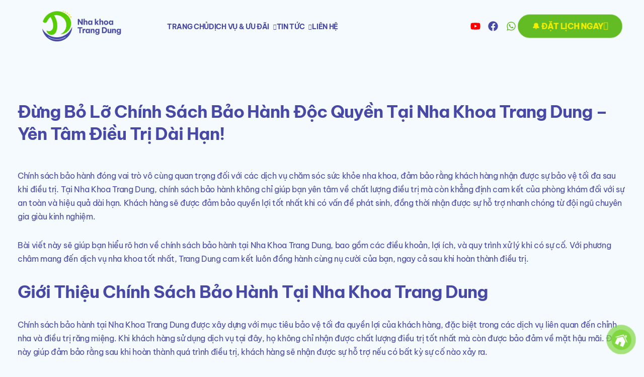

--- FILE ---
content_type: text/html; charset=UTF-8
request_url: https://nhakhoatrangdung.vn/chinh-sach-bao-hanh/
body_size: 47059
content:
<!doctype html>
<html lang="vi" prefix="og: https://ogp.me/ns#">
<head>
	<!-- GetResponse Analytics -->
  <script type="text/javascript">
      
  (function(m, o, n, t, e, r, _){
          m['__GetResponseAnalyticsObject'] = e;m[e] = m[e] || function() {(m[e].q = m[e].q || []).push(arguments)};
          r = o.createElement(n);_ = o.getElementsByTagName(n)[0];r.async = 1;r.src = t;r.setAttribute('crossorigin', 'use-credentials');_.parentNode .insertBefore(r, _);
      })(window, document, 'script', 'https://an.gr-wcon.com/script/cc0dc9c4-da64-468d-a21c-394dc972e6b0/ga.js', 'GrTracking');


  </script>
  <!-- End GetResponse Analytics -->
	<meta charset="UTF-8">
	<meta name="viewport" content="width=device-width, initial-scale=1">
	
<!-- Tối ưu hóa công cụ tìm kiếm bởi Rank Math PRO - https://rankmath.com/ -->
<title>Đừng Bỏ Lỡ Chính Sách Bảo Hành Độc Quyền Tại Nha Khoa Trang Dung – Yên Tâm Điều Trị Dài Hạn!</title>
<meta name="description" content="Chính sách bảo hành đóng vai trò vô cùng quan trọng đối với các dịch vụ chăm sóc sức khỏe nha khoa, đảm bảo rằng khách hàng nhận được sự bảo vệ tối đa sau khi điều trị"/>
<meta name="robots" content="follow, index, max-snippet:-1, max-video-preview:-1, max-image-preview:large"/>
<link rel="canonical" href="https://nhakhoatrangdung.vn/chinh-sach-bao-hanh/" />
<meta property="og:locale" content="vi_VN" />
<meta property="og:type" content="article" />
<meta property="og:title" content="Đừng Bỏ Lỡ Chính Sách Bảo Hành Độc Quyền Tại Nha Khoa Trang Dung – Yên Tâm Điều Trị Dài Hạn!" />
<meta property="og:description" content="Chính sách bảo hành đóng vai trò vô cùng quan trọng đối với các dịch vụ chăm sóc sức khỏe nha khoa, đảm bảo rằng khách hàng nhận được sự bảo vệ tối đa sau khi điều trị" />
<meta property="og:url" content="https://nhakhoatrangdung.vn/chinh-sach-bao-hanh/" />
<meta property="og:site_name" content="nhakhoatrangdung.vn" />
<meta property="og:updated_time" content="2024-09-30T03:37:04+00:00" />
<meta property="og:image" content="https://nhakhoatrangdung.vn/wp-content/uploads/2024/09/the-bao-hanh-rang-su.png" />
<meta property="og:image:secure_url" content="https://nhakhoatrangdung.vn/wp-content/uploads/2024/09/the-bao-hanh-rang-su.png" />
<meta property="og:image:width" content="474" />
<meta property="og:image:height" content="551" />
<meta property="og:image:alt" content="Thẻ bảo hành răng sứ trong chính sách bảo hành của nha khoa Trang Dung" />
<meta property="og:image:type" content="image/png" />
<meta property="article:published_time" content="2024-09-09T10:56:28+00:00" />
<meta property="article:modified_time" content="2024-09-30T03:37:04+00:00" />
<meta name="twitter:card" content="summary_large_image" />
<meta name="twitter:title" content="Đừng Bỏ Lỡ Chính Sách Bảo Hành Độc Quyền Tại Nha Khoa Trang Dung – Yên Tâm Điều Trị Dài Hạn!" />
<meta name="twitter:description" content="Chính sách bảo hành đóng vai trò vô cùng quan trọng đối với các dịch vụ chăm sóc sức khỏe nha khoa, đảm bảo rằng khách hàng nhận được sự bảo vệ tối đa sau khi điều trị" />
<meta name="twitter:image" content="https://nhakhoatrangdung.vn/wp-content/uploads/2024/09/the-bao-hanh-rang-su.png" />
<meta name="twitter:label1" content="Thời gian để đọc" />
<meta name="twitter:data1" content="10 phút" />
<script type="application/ld+json" class="rank-math-schema-pro">{"@context":"https://schema.org","@graph":[{"@type":["Dentist","Organization"],"@id":"https://nhakhoatrangdung.vn/#organization","name":"nhakhoatrangdung.vn","url":"https://nhakhoatrangdung.vn","logo":{"@type":"ImageObject","@id":"https://nhakhoatrangdung.vn/#logo","url":"https://nhakhoatrangdung.vn/wp-content/uploads/2024/09/logo-nha-khoa-trang-dung-vuong-1.png","contentUrl":"https://nhakhoatrangdung.vn/wp-content/uploads/2024/09/logo-nha-khoa-trang-dung-vuong-1.png","caption":"nhakhoatrangdung.vn","inLanguage":"vi","width":"248","height":"248"},"openingHours":["Monday,Tuesday,Wednesday,Thursday,Friday,Saturday,Sunday 09:00-17:00"],"image":{"@id":"https://nhakhoatrangdung.vn/#logo"}},{"@type":"WebSite","@id":"https://nhakhoatrangdung.vn/#website","url":"https://nhakhoatrangdung.vn","name":"nhakhoatrangdung.vn","alternateName":"nhakhoatrangdung.vn","publisher":{"@id":"https://nhakhoatrangdung.vn/#organization"},"inLanguage":"vi"},{"@type":"ImageObject","@id":"https://nhakhoatrangdung.vn/wp-content/uploads/2024/09/the-bao-hanh-rang-su.png","url":"https://nhakhoatrangdung.vn/wp-content/uploads/2024/09/the-bao-hanh-rang-su.png","width":"474","height":"551","caption":"Th\u1ebb b\u1ea3o h\u00e0nh r\u0103ng s\u1ee9 trong ch\u00ednh s\u00e1ch b\u1ea3o h\u00e0nh c\u1ee7a nha khoa Trang Dung","inLanguage":"vi"},{"@type":"WebPage","@id":"https://nhakhoatrangdung.vn/chinh-sach-bao-hanh/#webpage","url":"https://nhakhoatrangdung.vn/chinh-sach-bao-hanh/","name":"\u0110\u1eebng B\u1ecf L\u1ee1 Ch\u00ednh S\u00e1ch B\u1ea3o H\u00e0nh \u0110\u1ed9c Quy\u1ec1n T\u1ea1i Nha Khoa Trang Dung \u2013 Y\u00ean T\u00e2m \u0110i\u1ec1u Tr\u1ecb D\u00e0i H\u1ea1n!","datePublished":"2024-09-09T10:56:28+00:00","dateModified":"2024-09-30T03:37:04+00:00","isPartOf":{"@id":"https://nhakhoatrangdung.vn/#website"},"primaryImageOfPage":{"@id":"https://nhakhoatrangdung.vn/wp-content/uploads/2024/09/the-bao-hanh-rang-su.png"},"inLanguage":"vi"},{"@type":"Person","@id":"https://nhakhoatrangdung.vn/author/catcatdenroigmail-com/","name":"Nha khoa Trang Dung","url":"https://nhakhoatrangdung.vn/author/catcatdenroigmail-com/","image":{"@type":"ImageObject","@id":"https://secure.gravatar.com/avatar/3497a19a0a1fb989a0159ebf3bee7a70145682a586ab69f77a500809d447cb05?s=96&amp;d=mm&amp;r=g","url":"https://secure.gravatar.com/avatar/3497a19a0a1fb989a0159ebf3bee7a70145682a586ab69f77a500809d447cb05?s=96&amp;d=mm&amp;r=g","caption":"Nha khoa Trang Dung","inLanguage":"vi"},"sameAs":["http://nhakhoatrangdung.vn"],"worksFor":{"@id":"https://nhakhoatrangdung.vn/#organization"}},{"@type":"Article","headline":"\u0110\u1eebng B\u1ecf L\u1ee1 Ch\u00ednh S\u00e1ch B\u1ea3o H\u00e0nh \u0110\u1ed9c Quy\u1ec1n T\u1ea1i Nha Khoa Trang Dung \u2013 Y\u00ean T\u00e2m \u0110i\u1ec1u Tr\u1ecb D\u00e0i H\u1ea1n!","keywords":"ch\u00ednh s\u00e1ch b\u1ea3o h\u00e0nh,nha khoa trang dung","datePublished":"2024-09-09T10:56:28+00:00","dateModified":"2024-09-30T03:37:04+00:00","author":{"@id":"https://nhakhoatrangdung.vn/author/catcatdenroigmail-com/","name":"Nha khoa Trang Dung"},"publisher":{"@id":"https://nhakhoatrangdung.vn/#organization"},"description":"Ch\u00ednh s\u00e1ch b\u1ea3o h\u00e0nh \u0111\u00f3ng vai tr\u00f2 v\u00f4 c\u00f9ng quan tr\u1ecdng \u0111\u1ed1i v\u1edbi c\u00e1c d\u1ecbch v\u1ee5 ch\u0103m s\u00f3c s\u1ee9c kh\u1ecfe nha khoa, \u0111\u1ea3m b\u1ea3o r\u1eb1ng kh\u00e1ch h\u00e0ng nh\u1eadn \u0111\u01b0\u1ee3c s\u1ef1 b\u1ea3o v\u1ec7 t\u1ed1i \u0111a sau khi \u0111i\u1ec1u tr\u1ecb","name":"\u0110\u1eebng B\u1ecf L\u1ee1 Ch\u00ednh S\u00e1ch B\u1ea3o H\u00e0nh \u0110\u1ed9c Quy\u1ec1n T\u1ea1i Nha Khoa Trang Dung \u2013 Y\u00ean T\u00e2m \u0110i\u1ec1u Tr\u1ecb D\u00e0i H\u1ea1n!","@id":"https://nhakhoatrangdung.vn/chinh-sach-bao-hanh/#richSnippet","isPartOf":{"@id":"https://nhakhoatrangdung.vn/chinh-sach-bao-hanh/#webpage"},"image":{"@id":"https://nhakhoatrangdung.vn/wp-content/uploads/2024/09/the-bao-hanh-rang-su.png"},"inLanguage":"vi","mainEntityOfPage":{"@id":"https://nhakhoatrangdung.vn/chinh-sach-bao-hanh/#webpage"}}]}</script>
<!-- /Plugin SEO WordPress Rank Math -->

<link href='https://fonts.gstatic.com' crossorigin rel='preconnect' />
<link rel="alternate" type="application/rss+xml" title="Dòng thông tin nhakhoatrangdung.vn &raquo;" href="https://nhakhoatrangdung.vn/feed/" />
<link rel="alternate" type="application/rss+xml" title="nhakhoatrangdung.vn &raquo; Dòng bình luận" href="https://nhakhoatrangdung.vn/comments/feed/" />
<link rel="alternate" title="oNhúng (JSON)" type="application/json+oembed" href="https://nhakhoatrangdung.vn/wp-json/oembed/1.0/embed?url=https%3A%2F%2Fnhakhoatrangdung.vn%2Fchinh-sach-bao-hanh%2F" />
<link rel="alternate" title="oNhúng (XML)" type="text/xml+oembed" href="https://nhakhoatrangdung.vn/wp-json/oembed/1.0/embed?url=https%3A%2F%2Fnhakhoatrangdung.vn%2Fchinh-sach-bao-hanh%2F&#038;format=xml" />
<style id='wp-img-auto-sizes-contain-inline-css'>
img:is([sizes=auto i],[sizes^="auto," i]){contain-intrinsic-size:3000px 1500px}
/*# sourceURL=wp-img-auto-sizes-contain-inline-css */
</style>
<style id='wp-emoji-styles-inline-css'>

	img.wp-smiley, img.emoji {
		display: inline !important;
		border: none !important;
		box-shadow: none !important;
		height: 1em !important;
		width: 1em !important;
		margin: 0 0.07em !important;
		vertical-align: -0.1em !important;
		background: none !important;
		padding: 0 !important;
	}
/*# sourceURL=wp-emoji-styles-inline-css */
</style>
<link rel='stylesheet' id='wp-block-library-css' href='https://nhakhoatrangdung.vn/wp-includes/css/dist/block-library/style.min.css?ver=6.9' media='all' />
<style id='wp-block-heading-inline-css'>
h1:where(.wp-block-heading).has-background,h2:where(.wp-block-heading).has-background,h3:where(.wp-block-heading).has-background,h4:where(.wp-block-heading).has-background,h5:where(.wp-block-heading).has-background,h6:where(.wp-block-heading).has-background{padding:1.25em 2.375em}h1.has-text-align-left[style*=writing-mode]:where([style*=vertical-lr]),h1.has-text-align-right[style*=writing-mode]:where([style*=vertical-rl]),h2.has-text-align-left[style*=writing-mode]:where([style*=vertical-lr]),h2.has-text-align-right[style*=writing-mode]:where([style*=vertical-rl]),h3.has-text-align-left[style*=writing-mode]:where([style*=vertical-lr]),h3.has-text-align-right[style*=writing-mode]:where([style*=vertical-rl]),h4.has-text-align-left[style*=writing-mode]:where([style*=vertical-lr]),h4.has-text-align-right[style*=writing-mode]:where([style*=vertical-rl]),h5.has-text-align-left[style*=writing-mode]:where([style*=vertical-lr]),h5.has-text-align-right[style*=writing-mode]:where([style*=vertical-rl]),h6.has-text-align-left[style*=writing-mode]:where([style*=vertical-lr]),h6.has-text-align-right[style*=writing-mode]:where([style*=vertical-rl]){rotate:180deg}
/*# sourceURL=https://nhakhoatrangdung.vn/wp-includes/blocks/heading/style.min.css */
</style>
<style id='wp-block-image-inline-css'>
.wp-block-image>a,.wp-block-image>figure>a{display:inline-block}.wp-block-image img{box-sizing:border-box;height:auto;max-width:100%;vertical-align:bottom}@media not (prefers-reduced-motion){.wp-block-image img.hide{visibility:hidden}.wp-block-image img.show{animation:show-content-image .4s}}.wp-block-image[style*=border-radius] img,.wp-block-image[style*=border-radius]>a{border-radius:inherit}.wp-block-image.has-custom-border img{box-sizing:border-box}.wp-block-image.aligncenter{text-align:center}.wp-block-image.alignfull>a,.wp-block-image.alignwide>a{width:100%}.wp-block-image.alignfull img,.wp-block-image.alignwide img{height:auto;width:100%}.wp-block-image .aligncenter,.wp-block-image .alignleft,.wp-block-image .alignright,.wp-block-image.aligncenter,.wp-block-image.alignleft,.wp-block-image.alignright{display:table}.wp-block-image .aligncenter>figcaption,.wp-block-image .alignleft>figcaption,.wp-block-image .alignright>figcaption,.wp-block-image.aligncenter>figcaption,.wp-block-image.alignleft>figcaption,.wp-block-image.alignright>figcaption{caption-side:bottom;display:table-caption}.wp-block-image .alignleft{float:left;margin:.5em 1em .5em 0}.wp-block-image .alignright{float:right;margin:.5em 0 .5em 1em}.wp-block-image .aligncenter{margin-left:auto;margin-right:auto}.wp-block-image :where(figcaption){margin-bottom:1em;margin-top:.5em}.wp-block-image.is-style-circle-mask img{border-radius:9999px}@supports ((-webkit-mask-image:none) or (mask-image:none)) or (-webkit-mask-image:none){.wp-block-image.is-style-circle-mask img{border-radius:0;-webkit-mask-image:url('data:image/svg+xml;utf8,<svg viewBox="0 0 100 100" xmlns="http://www.w3.org/2000/svg"><circle cx="50" cy="50" r="50"/></svg>');mask-image:url('data:image/svg+xml;utf8,<svg viewBox="0 0 100 100" xmlns="http://www.w3.org/2000/svg"><circle cx="50" cy="50" r="50"/></svg>');mask-mode:alpha;-webkit-mask-position:center;mask-position:center;-webkit-mask-repeat:no-repeat;mask-repeat:no-repeat;-webkit-mask-size:contain;mask-size:contain}}:root :where(.wp-block-image.is-style-rounded img,.wp-block-image .is-style-rounded img){border-radius:9999px}.wp-block-image figure{margin:0}.wp-lightbox-container{display:flex;flex-direction:column;position:relative}.wp-lightbox-container img{cursor:zoom-in}.wp-lightbox-container img:hover+button{opacity:1}.wp-lightbox-container button{align-items:center;backdrop-filter:blur(16px) saturate(180%);background-color:#5a5a5a40;border:none;border-radius:4px;cursor:zoom-in;display:flex;height:20px;justify-content:center;opacity:0;padding:0;position:absolute;right:16px;text-align:center;top:16px;width:20px;z-index:100}@media not (prefers-reduced-motion){.wp-lightbox-container button{transition:opacity .2s ease}}.wp-lightbox-container button:focus-visible{outline:3px auto #5a5a5a40;outline:3px auto -webkit-focus-ring-color;outline-offset:3px}.wp-lightbox-container button:hover{cursor:pointer;opacity:1}.wp-lightbox-container button:focus{opacity:1}.wp-lightbox-container button:focus,.wp-lightbox-container button:hover,.wp-lightbox-container button:not(:hover):not(:active):not(.has-background){background-color:#5a5a5a40;border:none}.wp-lightbox-overlay{box-sizing:border-box;cursor:zoom-out;height:100vh;left:0;overflow:hidden;position:fixed;top:0;visibility:hidden;width:100%;z-index:100000}.wp-lightbox-overlay .close-button{align-items:center;cursor:pointer;display:flex;justify-content:center;min-height:40px;min-width:40px;padding:0;position:absolute;right:calc(env(safe-area-inset-right) + 16px);top:calc(env(safe-area-inset-top) + 16px);z-index:5000000}.wp-lightbox-overlay .close-button:focus,.wp-lightbox-overlay .close-button:hover,.wp-lightbox-overlay .close-button:not(:hover):not(:active):not(.has-background){background:none;border:none}.wp-lightbox-overlay .lightbox-image-container{height:var(--wp--lightbox-container-height);left:50%;overflow:hidden;position:absolute;top:50%;transform:translate(-50%,-50%);transform-origin:top left;width:var(--wp--lightbox-container-width);z-index:9999999999}.wp-lightbox-overlay .wp-block-image{align-items:center;box-sizing:border-box;display:flex;height:100%;justify-content:center;margin:0;position:relative;transform-origin:0 0;width:100%;z-index:3000000}.wp-lightbox-overlay .wp-block-image img{height:var(--wp--lightbox-image-height);min-height:var(--wp--lightbox-image-height);min-width:var(--wp--lightbox-image-width);width:var(--wp--lightbox-image-width)}.wp-lightbox-overlay .wp-block-image figcaption{display:none}.wp-lightbox-overlay button{background:none;border:none}.wp-lightbox-overlay .scrim{background-color:#fff;height:100%;opacity:.9;position:absolute;width:100%;z-index:2000000}.wp-lightbox-overlay.active{visibility:visible}@media not (prefers-reduced-motion){.wp-lightbox-overlay.active{animation:turn-on-visibility .25s both}.wp-lightbox-overlay.active img{animation:turn-on-visibility .35s both}.wp-lightbox-overlay.show-closing-animation:not(.active){animation:turn-off-visibility .35s both}.wp-lightbox-overlay.show-closing-animation:not(.active) img{animation:turn-off-visibility .25s both}.wp-lightbox-overlay.zoom.active{animation:none;opacity:1;visibility:visible}.wp-lightbox-overlay.zoom.active .lightbox-image-container{animation:lightbox-zoom-in .4s}.wp-lightbox-overlay.zoom.active .lightbox-image-container img{animation:none}.wp-lightbox-overlay.zoom.active .scrim{animation:turn-on-visibility .4s forwards}.wp-lightbox-overlay.zoom.show-closing-animation:not(.active){animation:none}.wp-lightbox-overlay.zoom.show-closing-animation:not(.active) .lightbox-image-container{animation:lightbox-zoom-out .4s}.wp-lightbox-overlay.zoom.show-closing-animation:not(.active) .lightbox-image-container img{animation:none}.wp-lightbox-overlay.zoom.show-closing-animation:not(.active) .scrim{animation:turn-off-visibility .4s forwards}}@keyframes show-content-image{0%{visibility:hidden}99%{visibility:hidden}to{visibility:visible}}@keyframes turn-on-visibility{0%{opacity:0}to{opacity:1}}@keyframes turn-off-visibility{0%{opacity:1;visibility:visible}99%{opacity:0;visibility:visible}to{opacity:0;visibility:hidden}}@keyframes lightbox-zoom-in{0%{transform:translate(calc((-100vw + var(--wp--lightbox-scrollbar-width))/2 + var(--wp--lightbox-initial-left-position)),calc(-50vh + var(--wp--lightbox-initial-top-position))) scale(var(--wp--lightbox-scale))}to{transform:translate(-50%,-50%) scale(1)}}@keyframes lightbox-zoom-out{0%{transform:translate(-50%,-50%) scale(1);visibility:visible}99%{visibility:visible}to{transform:translate(calc((-100vw + var(--wp--lightbox-scrollbar-width))/2 + var(--wp--lightbox-initial-left-position)),calc(-50vh + var(--wp--lightbox-initial-top-position))) scale(var(--wp--lightbox-scale));visibility:hidden}}
/*# sourceURL=https://nhakhoatrangdung.vn/wp-includes/blocks/image/style.min.css */
</style>
<style id='wp-block-list-inline-css'>
ol,ul{box-sizing:border-box}:root :where(.wp-block-list.has-background){padding:1.25em 2.375em}
/*# sourceURL=https://nhakhoatrangdung.vn/wp-includes/blocks/list/style.min.css */
</style>
<style id='wp-block-paragraph-inline-css'>
.is-small-text{font-size:.875em}.is-regular-text{font-size:1em}.is-large-text{font-size:2.25em}.is-larger-text{font-size:3em}.has-drop-cap:not(:focus):first-letter{float:left;font-size:8.4em;font-style:normal;font-weight:100;line-height:.68;margin:.05em .1em 0 0;text-transform:uppercase}body.rtl .has-drop-cap:not(:focus):first-letter{float:none;margin-left:.1em}p.has-drop-cap.has-background{overflow:hidden}:root :where(p.has-background){padding:1.25em 2.375em}:where(p.has-text-color:not(.has-link-color)) a{color:inherit}p.has-text-align-left[style*="writing-mode:vertical-lr"],p.has-text-align-right[style*="writing-mode:vertical-rl"]{rotate:180deg}
/*# sourceURL=https://nhakhoatrangdung.vn/wp-includes/blocks/paragraph/style.min.css */
</style>
<style id='wp-block-separator-inline-css'>
@charset "UTF-8";.wp-block-separator{border:none;border-top:2px solid}:root :where(.wp-block-separator.is-style-dots){height:auto;line-height:1;text-align:center}:root :where(.wp-block-separator.is-style-dots):before{color:currentColor;content:"···";font-family:serif;font-size:1.5em;letter-spacing:2em;padding-left:2em}.wp-block-separator.is-style-dots{background:none!important;border:none!important}
/*# sourceURL=https://nhakhoatrangdung.vn/wp-includes/blocks/separator/style.min.css */
</style>
<link rel='stylesheet' id='wc-blocks-style-css' href='https://nhakhoatrangdung.vn/wp-content/plugins/woocommerce/assets/client/blocks/wc-blocks.css?ver=wc-9.4.1' media='all' />
<style id='global-styles-inline-css'>
:root{--wp--preset--aspect-ratio--square: 1;--wp--preset--aspect-ratio--4-3: 4/3;--wp--preset--aspect-ratio--3-4: 3/4;--wp--preset--aspect-ratio--3-2: 3/2;--wp--preset--aspect-ratio--2-3: 2/3;--wp--preset--aspect-ratio--16-9: 16/9;--wp--preset--aspect-ratio--9-16: 9/16;--wp--preset--color--black: #000000;--wp--preset--color--cyan-bluish-gray: #abb8c3;--wp--preset--color--white: #ffffff;--wp--preset--color--pale-pink: #f78da7;--wp--preset--color--vivid-red: #cf2e2e;--wp--preset--color--luminous-vivid-orange: #ff6900;--wp--preset--color--luminous-vivid-amber: #fcb900;--wp--preset--color--light-green-cyan: #7bdcb5;--wp--preset--color--vivid-green-cyan: #00d084;--wp--preset--color--pale-cyan-blue: #8ed1fc;--wp--preset--color--vivid-cyan-blue: #0693e3;--wp--preset--color--vivid-purple: #9b51e0;--wp--preset--gradient--vivid-cyan-blue-to-vivid-purple: linear-gradient(135deg,rgb(6,147,227) 0%,rgb(155,81,224) 100%);--wp--preset--gradient--light-green-cyan-to-vivid-green-cyan: linear-gradient(135deg,rgb(122,220,180) 0%,rgb(0,208,130) 100%);--wp--preset--gradient--luminous-vivid-amber-to-luminous-vivid-orange: linear-gradient(135deg,rgb(252,185,0) 0%,rgb(255,105,0) 100%);--wp--preset--gradient--luminous-vivid-orange-to-vivid-red: linear-gradient(135deg,rgb(255,105,0) 0%,rgb(207,46,46) 100%);--wp--preset--gradient--very-light-gray-to-cyan-bluish-gray: linear-gradient(135deg,rgb(238,238,238) 0%,rgb(169,184,195) 100%);--wp--preset--gradient--cool-to-warm-spectrum: linear-gradient(135deg,rgb(74,234,220) 0%,rgb(151,120,209) 20%,rgb(207,42,186) 40%,rgb(238,44,130) 60%,rgb(251,105,98) 80%,rgb(254,248,76) 100%);--wp--preset--gradient--blush-light-purple: linear-gradient(135deg,rgb(255,206,236) 0%,rgb(152,150,240) 100%);--wp--preset--gradient--blush-bordeaux: linear-gradient(135deg,rgb(254,205,165) 0%,rgb(254,45,45) 50%,rgb(107,0,62) 100%);--wp--preset--gradient--luminous-dusk: linear-gradient(135deg,rgb(255,203,112) 0%,rgb(199,81,192) 50%,rgb(65,88,208) 100%);--wp--preset--gradient--pale-ocean: linear-gradient(135deg,rgb(255,245,203) 0%,rgb(182,227,212) 50%,rgb(51,167,181) 100%);--wp--preset--gradient--electric-grass: linear-gradient(135deg,rgb(202,248,128) 0%,rgb(113,206,126) 100%);--wp--preset--gradient--midnight: linear-gradient(135deg,rgb(2,3,129) 0%,rgb(40,116,252) 100%);--wp--preset--font-size--small: 13px;--wp--preset--font-size--medium: 20px;--wp--preset--font-size--large: 36px;--wp--preset--font-size--x-large: 42px;--wp--preset--font-family--inter: "Inter", sans-serif;--wp--preset--font-family--cardo: Cardo;--wp--preset--spacing--20: 0.44rem;--wp--preset--spacing--30: 0.67rem;--wp--preset--spacing--40: 1rem;--wp--preset--spacing--50: 1.5rem;--wp--preset--spacing--60: 2.25rem;--wp--preset--spacing--70: 3.38rem;--wp--preset--spacing--80: 5.06rem;--wp--preset--shadow--natural: 6px 6px 9px rgba(0, 0, 0, 0.2);--wp--preset--shadow--deep: 12px 12px 50px rgba(0, 0, 0, 0.4);--wp--preset--shadow--sharp: 6px 6px 0px rgba(0, 0, 0, 0.2);--wp--preset--shadow--outlined: 6px 6px 0px -3px rgb(255, 255, 255), 6px 6px rgb(0, 0, 0);--wp--preset--shadow--crisp: 6px 6px 0px rgb(0, 0, 0);}:where(.is-layout-flex){gap: 0.5em;}:where(.is-layout-grid){gap: 0.5em;}body .is-layout-flex{display: flex;}.is-layout-flex{flex-wrap: wrap;align-items: center;}.is-layout-flex > :is(*, div){margin: 0;}body .is-layout-grid{display: grid;}.is-layout-grid > :is(*, div){margin: 0;}:where(.wp-block-columns.is-layout-flex){gap: 2em;}:where(.wp-block-columns.is-layout-grid){gap: 2em;}:where(.wp-block-post-template.is-layout-flex){gap: 1.25em;}:where(.wp-block-post-template.is-layout-grid){gap: 1.25em;}.has-black-color{color: var(--wp--preset--color--black) !important;}.has-cyan-bluish-gray-color{color: var(--wp--preset--color--cyan-bluish-gray) !important;}.has-white-color{color: var(--wp--preset--color--white) !important;}.has-pale-pink-color{color: var(--wp--preset--color--pale-pink) !important;}.has-vivid-red-color{color: var(--wp--preset--color--vivid-red) !important;}.has-luminous-vivid-orange-color{color: var(--wp--preset--color--luminous-vivid-orange) !important;}.has-luminous-vivid-amber-color{color: var(--wp--preset--color--luminous-vivid-amber) !important;}.has-light-green-cyan-color{color: var(--wp--preset--color--light-green-cyan) !important;}.has-vivid-green-cyan-color{color: var(--wp--preset--color--vivid-green-cyan) !important;}.has-pale-cyan-blue-color{color: var(--wp--preset--color--pale-cyan-blue) !important;}.has-vivid-cyan-blue-color{color: var(--wp--preset--color--vivid-cyan-blue) !important;}.has-vivid-purple-color{color: var(--wp--preset--color--vivid-purple) !important;}.has-black-background-color{background-color: var(--wp--preset--color--black) !important;}.has-cyan-bluish-gray-background-color{background-color: var(--wp--preset--color--cyan-bluish-gray) !important;}.has-white-background-color{background-color: var(--wp--preset--color--white) !important;}.has-pale-pink-background-color{background-color: var(--wp--preset--color--pale-pink) !important;}.has-vivid-red-background-color{background-color: var(--wp--preset--color--vivid-red) !important;}.has-luminous-vivid-orange-background-color{background-color: var(--wp--preset--color--luminous-vivid-orange) !important;}.has-luminous-vivid-amber-background-color{background-color: var(--wp--preset--color--luminous-vivid-amber) !important;}.has-light-green-cyan-background-color{background-color: var(--wp--preset--color--light-green-cyan) !important;}.has-vivid-green-cyan-background-color{background-color: var(--wp--preset--color--vivid-green-cyan) !important;}.has-pale-cyan-blue-background-color{background-color: var(--wp--preset--color--pale-cyan-blue) !important;}.has-vivid-cyan-blue-background-color{background-color: var(--wp--preset--color--vivid-cyan-blue) !important;}.has-vivid-purple-background-color{background-color: var(--wp--preset--color--vivid-purple) !important;}.has-black-border-color{border-color: var(--wp--preset--color--black) !important;}.has-cyan-bluish-gray-border-color{border-color: var(--wp--preset--color--cyan-bluish-gray) !important;}.has-white-border-color{border-color: var(--wp--preset--color--white) !important;}.has-pale-pink-border-color{border-color: var(--wp--preset--color--pale-pink) !important;}.has-vivid-red-border-color{border-color: var(--wp--preset--color--vivid-red) !important;}.has-luminous-vivid-orange-border-color{border-color: var(--wp--preset--color--luminous-vivid-orange) !important;}.has-luminous-vivid-amber-border-color{border-color: var(--wp--preset--color--luminous-vivid-amber) !important;}.has-light-green-cyan-border-color{border-color: var(--wp--preset--color--light-green-cyan) !important;}.has-vivid-green-cyan-border-color{border-color: var(--wp--preset--color--vivid-green-cyan) !important;}.has-pale-cyan-blue-border-color{border-color: var(--wp--preset--color--pale-cyan-blue) !important;}.has-vivid-cyan-blue-border-color{border-color: var(--wp--preset--color--vivid-cyan-blue) !important;}.has-vivid-purple-border-color{border-color: var(--wp--preset--color--vivid-purple) !important;}.has-vivid-cyan-blue-to-vivid-purple-gradient-background{background: var(--wp--preset--gradient--vivid-cyan-blue-to-vivid-purple) !important;}.has-light-green-cyan-to-vivid-green-cyan-gradient-background{background: var(--wp--preset--gradient--light-green-cyan-to-vivid-green-cyan) !important;}.has-luminous-vivid-amber-to-luminous-vivid-orange-gradient-background{background: var(--wp--preset--gradient--luminous-vivid-amber-to-luminous-vivid-orange) !important;}.has-luminous-vivid-orange-to-vivid-red-gradient-background{background: var(--wp--preset--gradient--luminous-vivid-orange-to-vivid-red) !important;}.has-very-light-gray-to-cyan-bluish-gray-gradient-background{background: var(--wp--preset--gradient--very-light-gray-to-cyan-bluish-gray) !important;}.has-cool-to-warm-spectrum-gradient-background{background: var(--wp--preset--gradient--cool-to-warm-spectrum) !important;}.has-blush-light-purple-gradient-background{background: var(--wp--preset--gradient--blush-light-purple) !important;}.has-blush-bordeaux-gradient-background{background: var(--wp--preset--gradient--blush-bordeaux) !important;}.has-luminous-dusk-gradient-background{background: var(--wp--preset--gradient--luminous-dusk) !important;}.has-pale-ocean-gradient-background{background: var(--wp--preset--gradient--pale-ocean) !important;}.has-electric-grass-gradient-background{background: var(--wp--preset--gradient--electric-grass) !important;}.has-midnight-gradient-background{background: var(--wp--preset--gradient--midnight) !important;}.has-small-font-size{font-size: var(--wp--preset--font-size--small) !important;}.has-medium-font-size{font-size: var(--wp--preset--font-size--medium) !important;}.has-large-font-size{font-size: var(--wp--preset--font-size--large) !important;}.has-x-large-font-size{font-size: var(--wp--preset--font-size--x-large) !important;}
/*# sourceURL=global-styles-inline-css */
</style>

<style id='classic-theme-styles-inline-css'>
/*! This file is auto-generated */
.wp-block-button__link{color:#fff;background-color:#32373c;border-radius:9999px;box-shadow:none;text-decoration:none;padding:calc(.667em + 2px) calc(1.333em + 2px);font-size:1.125em}.wp-block-file__button{background:#32373c;color:#fff;text-decoration:none}
/*# sourceURL=/wp-includes/css/classic-themes.min.css */
</style>
<link rel='stylesheet' id='mptt-style-css' href='https://nhakhoatrangdung.vn/wp-content/plugins/mp-timetable/media/css/style.css?ver=2.4.14' media='all' />
<link rel='stylesheet' id='elementor-frontend-css' href='https://nhakhoatrangdung.vn/wp-content/plugins/elementor/assets/css/frontend-lite.min.css?ver=3.23.4' media='all' />
<link rel='stylesheet' id='swiper-css' href='https://nhakhoatrangdung.vn/wp-content/plugins/elementor/assets/lib/swiper/v8/css/swiper.min.css?ver=8.4.5' media='all' />
<link rel='stylesheet' id='elementor-post-8-css' href='https://nhakhoatrangdung.vn/wp-content/uploads/elementor/css/post-8.css?ver=1763486343' media='all' />
<link rel='stylesheet' id='elementor-pro-css' href='https://nhakhoatrangdung.vn/wp-content/plugins/pro-elements/assets/css/frontend-lite.min.css?ver=3.23.3' media='all' />
<style id='woocommerce-inline-inline-css'>
.woocommerce form .form-row .required { visibility: visible; }
/*# sourceURL=woocommerce-inline-inline-css */
</style>
<link rel='stylesheet' id='pzf-style-css' href='https://nhakhoatrangdung.vn/wp-content/plugins/button-contact-vr/css/style.css?ver=6.9' media='all' />
<link rel='stylesheet' id='popup-css-css' href='https://nhakhoatrangdung.vn/wp-content/plugins/pt-densmi-addons/include/popup/style.css?ver=1.0.0' media='all' />
<link rel='stylesheet' id='pt-local-google-fonts-css' href='https://nhakhoatrangdung.vn/wp-content/uploads/pt-google-fonts/nhakhoatrangdung-vn/work-sans-230de4146e5fddfbac9a05c327fc7602.css?ver=6.9' media='all' />
<link rel='stylesheet' id='elementor-icons-pticons-css' href='https://nhakhoatrangdung.vn/wp-content/themes/densmi/css/pticons.css?ver=1.0.0' media='all' />
<link rel='stylesheet' id='yprm-style-css' href='https://nhakhoatrangdung.vn/wp-content/themes/densmi/css/main.css?ver=6.9' media='all' />
<link rel='stylesheet' id='ypromo-cabinet-grotesk-css' href='https://nhakhoatrangdung.vn/wp-content/themes/densmi/css/cabinet-grotesk.css?ver=1' media='all' />
<link rel='stylesheet' id='fontawesome-css' href='https://nhakhoatrangdung.vn/wp-content/plugins/pt-densmi-addons/assets/css/fontawesome.min.css?ver=6.9' media='all' />
<link rel='stylesheet' id='e-animations-css' href='https://nhakhoatrangdung.vn/wp-content/plugins/elementor/assets/lib/animations/animations.min.css?ver=3.23.4' media='all' />
<link rel='stylesheet' id='pt-widgets-css' href='https://nhakhoatrangdung.vn/wp-content/plugins/pt-densmi-addons/assets/css/widgets.css?ver=6.9' media='all' />
<script src="https://nhakhoatrangdung.vn/wp-includes/js/jquery/jquery.min.js?ver=3.7.1" id="jquery-core-js"></script>
<script src="https://nhakhoatrangdung.vn/wp-includes/js/jquery/jquery-migrate.min.js?ver=3.4.1" id="jquery-migrate-js"></script>
<script src="https://nhakhoatrangdung.vn/wp-content/plugins/woocommerce/assets/js/jquery-blockui/jquery.blockUI.min.js?ver=2.7.0-wc.9.4.1" id="jquery-blockui-js" defer data-wp-strategy="defer"></script>
<script id="wc-add-to-cart-js-extra">
var wc_add_to_cart_params = {"ajax_url":"/wp-admin/admin-ajax.php","wc_ajax_url":"/?wc-ajax=%%endpoint%%","i18n_view_cart":"Xem gi\u1ecf h\u00e0ng","cart_url":"https://nhakhoatrangdung.vn/?page_id=1747","is_cart":"","cart_redirect_after_add":"no"};
//# sourceURL=wc-add-to-cart-js-extra
</script>
<script src="https://nhakhoatrangdung.vn/wp-content/plugins/woocommerce/assets/js/frontend/add-to-cart.min.js?ver=9.4.1" id="wc-add-to-cart-js" defer data-wp-strategy="defer"></script>
<script src="https://nhakhoatrangdung.vn/wp-content/plugins/woocommerce/assets/js/js-cookie/js.cookie.min.js?ver=2.1.4-wc.9.4.1" id="js-cookie-js" defer data-wp-strategy="defer"></script>
<script id="woocommerce-js-extra">
var woocommerce_params = {"ajax_url":"/wp-admin/admin-ajax.php","wc_ajax_url":"/?wc-ajax=%%endpoint%%"};
//# sourceURL=woocommerce-js-extra
</script>
<script src="https://nhakhoatrangdung.vn/wp-content/plugins/woocommerce/assets/js/frontend/woocommerce.min.js?ver=9.4.1" id="woocommerce-js" defer data-wp-strategy="defer"></script>
<script id="zilla-likes-js-extra">
var zilla_likes = {"ajaxurl":"https://nhakhoatrangdung.vn/wp-admin/admin-ajax.php"};
//# sourceURL=zilla-likes-js-extra
</script>
<script src="https://nhakhoatrangdung.vn/wp-content/plugins/pt-densmi-addons/assets/js/zilla-likes.js?ver=6.9" id="zilla-likes-js"></script>
<link rel="https://api.w.org/" href="https://nhakhoatrangdung.vn/wp-json/" /><link rel="alternate" title="JSON" type="application/json" href="https://nhakhoatrangdung.vn/wp-json/wp/v2/pages/1749" /><link rel="EditURI" type="application/rsd+xml" title="RSD" href="https://nhakhoatrangdung.vn/xmlrpc.php?rsd" />
<meta name="generator" content="WordPress 6.9" />
<link rel='shortlink' href='https://nhakhoatrangdung.vn/?p=1749' />
<meta name="generator" content="Redux 4.5.7" /><!-- Google Tag Manager -->
<script>(function(w,d,s,l,i){w[l]=w[l]||[];w[l].push({'gtm.start':
new Date().getTime(),event:'gtm.js'});var f=d.getElementsByTagName(s)[0],
j=d.createElement(s),dl=l!='dataLayer'?'&l='+l:'';j.async=true;j.src=
'https://www.googletagmanager.com/gtm.js?id='+i+dl;f.parentNode.insertBefore(j,f);
})(window,document,'script','dataLayer','GTM-MGGD968Z');</script>
<!-- End Google Tag Manager --><noscript><style type="text/css">.mptt-shortcode-wrapper .mptt-shortcode-table:first-of-type{display:table!important}.mptt-shortcode-wrapper .mptt-shortcode-table .mptt-event-container:hover{height:auto!important;min-height:100%!important}body.mprm_ie_browser .mptt-shortcode-wrapper .mptt-event-container{height:auto!important}@media (max-width:767px){.mptt-shortcode-wrapper .mptt-shortcode-table:first-of-type{display:none!important}}</style></noscript>	<noscript><style>.woocommerce-product-gallery{ opacity: 1 !important; }</style></noscript>
	<meta name="generator" content="Elementor 3.23.4; features: e_optimized_css_loading, e_font_icon_svg, additional_custom_breakpoints, e_optimized_control_loading, e_lazyload, e_element_cache; settings: css_print_method-external, google_font-enabled, font_display-swap">
			<style>
				.e-con.e-parent:nth-of-type(n+4):not(.e-lazyloaded):not(.e-no-lazyload),
				.e-con.e-parent:nth-of-type(n+4):not(.e-lazyloaded):not(.e-no-lazyload) * {
					background-image: none !important;
				}
				@media screen and (max-height: 1024px) {
					.e-con.e-parent:nth-of-type(n+3):not(.e-lazyloaded):not(.e-no-lazyload),
					.e-con.e-parent:nth-of-type(n+3):not(.e-lazyloaded):not(.e-no-lazyload) * {
						background-image: none !important;
					}
				}
				@media screen and (max-height: 640px) {
					.e-con.e-parent:nth-of-type(n+2):not(.e-lazyloaded):not(.e-no-lazyload),
					.e-con.e-parent:nth-of-type(n+2):not(.e-lazyloaded):not(.e-no-lazyload) * {
						background-image: none !important;
					}
				}
			</style>
			<style class='wp-fonts-local'>
@font-face{font-family:Inter;font-style:normal;font-weight:300 900;font-display:fallback;src:url('https://nhakhoatrangdung.vn/wp-content/plugins/woocommerce/assets/fonts/Inter-VariableFont_slnt,wght.woff2') format('woff2');font-stretch:normal;}
@font-face{font-family:Cardo;font-style:normal;font-weight:400;font-display:fallback;src:url('https://nhakhoatrangdung.vn/wp-content/plugins/woocommerce/assets/fonts/cardo_normal_400.woff2') format('woff2');}
</style>
<link rel="icon" href="https://nhakhoatrangdung.vn/wp-content/uploads/2024/09/cropped-logo-nha-khoa-trang-dung-vuong-1-32x32.png" sizes="32x32" />
<link rel="icon" href="https://nhakhoatrangdung.vn/wp-content/uploads/2024/09/cropped-logo-nha-khoa-trang-dung-vuong-1-192x192.png" sizes="192x192" />
<link rel="apple-touch-icon" href="https://nhakhoatrangdung.vn/wp-content/uploads/2024/09/cropped-logo-nha-khoa-trang-dung-vuong-1-180x180.png" />
<meta name="msapplication-TileImage" content="https://nhakhoatrangdung.vn/wp-content/uploads/2024/09/cropped-logo-nha-khoa-trang-dung-vuong-1-270x270.png" />
<style id="yprm_theme-dynamic-css" title="dynamic-css" class="redux-options-output">:root{--pt-color-primary:#4749A5;}:root{--pt-color-secondary:#57CC00;}:root{--pt-color-text:#4749A5;}:root{--pt-color-accent:#F6EE00;}:root{--pt-color-bg:#F5FAFE;}:root{--pt-font-primary:Be Vietnam Pro;}:root{--pt-font-secondary:Be Vietnam Pro;}:root{--pt-font-text:Be Vietnam Pro;}:root{--pt-font-accent:Be Vietnam Pro;}:root{--pt-typography-body-font-family: Be Vietnam Pro,Arial, Helvetica, sans-serif;--pt-typography-body-font-weight: 400;--pt-typography-body-font-size: 16px;}@media (max-width: 1024px) { :root { --pt-typography-body-font-size: 16px; } }@media (max-width: 767px) { :root { --pt-typography-body-font-size: 16px; } }:root{--pt-typography-h1-font-family: Be Vietnam Pro,Arial, Helvetica, sans-serif;--pt-typography-h1-font-weight: 700;--pt-typography-h1-font-size: 38px;}@media (max-width: 1024px) { :root { --pt-typography-h1-font-size: 42px; } }@media (max-width: 767px) { :root { --pt-typography-h1-font-size: 32px; } }:root{--pt-typography-h2-font-family: Be Vietnam Pro,Arial, Helvetica, sans-serif;--pt-typography-h2-font-weight: 700;--pt-typography-h2-font-size: 36px;}@media (max-width: 1024px) { :root { --pt-typography-h2-font-size: 36px; } }@media (max-width: 767px) { :root { --pt-typography-h2-font-size: 30px; } }:root{--pt-typography-h3-font-family: Be Vietnam Pro,Arial, Helvetica, sans-serif;--pt-typography-h3-font-weight: 700;--pt-typography-h3-font-size: 34px;}@media (max-width: 1024px) { :root { --pt-typography-h3-font-size: 30px; } }@media (max-width: 767px) { :root { --pt-typography-h3-font-size: 28px; } }:root{--pt-typography-h4-font-family: Be Vietnam Pro,Arial, Helvetica, sans-serif;--pt-typography-h4-font-weight: 700;--pt-typography-h4-font-size: 28px;}@media (max-width: 1024px) { :root { --pt-typography-h4-font-size: 22px; } }@media (max-width: 767px) { :root { --pt-typography-h4-font-size: 20px; } }:root{--pt-typography-h5-font-family: Be Vietnam Pro,Arial, Helvetica, sans-serif;--pt-typography-h5-font-weight: 700;--pt-typography-h5-font-size: 26px;}@media (max-width: 1024px) { :root { --pt-typography-h5-font-size: 20px; } }@media (max-width: 767px) { :root { --pt-typography-h5-font-size: 18px; } }:root{--pt-typography-h6-font-family: Be Vietnam Pro,Arial, Helvetica, sans-serif;--pt-typography-h6-font-weight: 700;--pt-typography-h6-font-size: 20px;}@media (max-width: 1024px) { :root { --pt-typography-h6-font-size: 18px; } }@media (max-width: 767px) { :root { --pt-typography-h6-font-size: 16px; } }</style>	<!-- Fonts Plugin CSS - https://fontsplugin.com/ -->
	<style>
		/* Cached: January 14, 2026 at 5:08pm */
/* vietnamese */
@font-face {
  font-family: 'Be Vietnam Pro';
  font-style: italic;
  font-weight: 100;
  font-display: swap;
  src: url(https://fonts.gstatic.com/s/bevietnampro/v12/QdVLSTAyLFyeg_IDWvOJmVES_HwyPRsibZgmSh8.woff2) format('woff2');
  unicode-range: U+0102-0103, U+0110-0111, U+0128-0129, U+0168-0169, U+01A0-01A1, U+01AF-01B0, U+0300-0301, U+0303-0304, U+0308-0309, U+0323, U+0329, U+1EA0-1EF9, U+20AB;
}
/* latin-ext */
@font-face {
  font-family: 'Be Vietnam Pro';
  font-style: italic;
  font-weight: 100;
  font-display: swap;
  src: url(https://fonts.gstatic.com/s/bevietnampro/v12/QdVLSTAyLFyeg_IDWvOJmVES_HwyPRsibJgmSh8.woff2) format('woff2');
  unicode-range: U+0100-02BA, U+02BD-02C5, U+02C7-02CC, U+02CE-02D7, U+02DD-02FF, U+0304, U+0308, U+0329, U+1D00-1DBF, U+1E00-1E9F, U+1EF2-1EFF, U+2020, U+20A0-20AB, U+20AD-20C0, U+2113, U+2C60-2C7F, U+A720-A7FF;
}
/* latin */
@font-face {
  font-family: 'Be Vietnam Pro';
  font-style: italic;
  font-weight: 100;
  font-display: swap;
  src: url(https://fonts.gstatic.com/s/bevietnampro/v12/QdVLSTAyLFyeg_IDWvOJmVES_HwyPRsiYpgm.woff2) format('woff2');
  unicode-range: U+0000-00FF, U+0131, U+0152-0153, U+02BB-02BC, U+02C6, U+02DA, U+02DC, U+0304, U+0308, U+0329, U+2000-206F, U+20AC, U+2122, U+2191, U+2193, U+2212, U+2215, U+FEFF, U+FFFD;
}
/* vietnamese */
@font-face {
  font-family: 'Be Vietnam Pro';
  font-style: italic;
  font-weight: 200;
  font-display: swap;
  src: url(https://fonts.gstatic.com/s/bevietnampro/v12/QdVKSTAyLFyeg_IDWvOJmVES_HwyPbczdbADdyap.woff2) format('woff2');
  unicode-range: U+0102-0103, U+0110-0111, U+0128-0129, U+0168-0169, U+01A0-01A1, U+01AF-01B0, U+0300-0301, U+0303-0304, U+0308-0309, U+0323, U+0329, U+1EA0-1EF9, U+20AB;
}
/* latin-ext */
@font-face {
  font-family: 'Be Vietnam Pro';
  font-style: italic;
  font-weight: 200;
  font-display: swap;
  src: url(https://fonts.gstatic.com/s/bevietnampro/v12/QdVKSTAyLFyeg_IDWvOJmVES_HwyPbczdbEDdyap.woff2) format('woff2');
  unicode-range: U+0100-02BA, U+02BD-02C5, U+02C7-02CC, U+02CE-02D7, U+02DD-02FF, U+0304, U+0308, U+0329, U+1D00-1DBF, U+1E00-1E9F, U+1EF2-1EFF, U+2020, U+20A0-20AB, U+20AD-20C0, U+2113, U+2C60-2C7F, U+A720-A7FF;
}
/* latin */
@font-face {
  font-family: 'Be Vietnam Pro';
  font-style: italic;
  font-weight: 200;
  font-display: swap;
  src: url(https://fonts.gstatic.com/s/bevietnampro/v12/QdVKSTAyLFyeg_IDWvOJmVES_HwyPbczdb8Ddw.woff2) format('woff2');
  unicode-range: U+0000-00FF, U+0131, U+0152-0153, U+02BB-02BC, U+02C6, U+02DA, U+02DC, U+0304, U+0308, U+0329, U+2000-206F, U+20AC, U+2122, U+2191, U+2193, U+2212, U+2215, U+FEFF, U+FFFD;
}
/* vietnamese */
@font-face {
  font-family: 'Be Vietnam Pro';
  font-style: italic;
  font-weight: 300;
  font-display: swap;
  src: url(https://fonts.gstatic.com/s/bevietnampro/v12/QdVKSTAyLFyeg_IDWvOJmVES_HwyPdMwdbADdyap.woff2) format('woff2');
  unicode-range: U+0102-0103, U+0110-0111, U+0128-0129, U+0168-0169, U+01A0-01A1, U+01AF-01B0, U+0300-0301, U+0303-0304, U+0308-0309, U+0323, U+0329, U+1EA0-1EF9, U+20AB;
}
/* latin-ext */
@font-face {
  font-family: 'Be Vietnam Pro';
  font-style: italic;
  font-weight: 300;
  font-display: swap;
  src: url(https://fonts.gstatic.com/s/bevietnampro/v12/QdVKSTAyLFyeg_IDWvOJmVES_HwyPdMwdbEDdyap.woff2) format('woff2');
  unicode-range: U+0100-02BA, U+02BD-02C5, U+02C7-02CC, U+02CE-02D7, U+02DD-02FF, U+0304, U+0308, U+0329, U+1D00-1DBF, U+1E00-1E9F, U+1EF2-1EFF, U+2020, U+20A0-20AB, U+20AD-20C0, U+2113, U+2C60-2C7F, U+A720-A7FF;
}
/* latin */
@font-face {
  font-family: 'Be Vietnam Pro';
  font-style: italic;
  font-weight: 300;
  font-display: swap;
  src: url(https://fonts.gstatic.com/s/bevietnampro/v12/QdVKSTAyLFyeg_IDWvOJmVES_HwyPdMwdb8Ddw.woff2) format('woff2');
  unicode-range: U+0000-00FF, U+0131, U+0152-0153, U+02BB-02BC, U+02C6, U+02DA, U+02DC, U+0304, U+0308, U+0329, U+2000-206F, U+20AC, U+2122, U+2191, U+2193, U+2212, U+2215, U+FEFF, U+FFFD;
}
/* vietnamese */
@font-face {
  font-family: 'Be Vietnam Pro';
  font-style: italic;
  font-weight: 400;
  font-display: swap;
  src: url(https://fonts.gstatic.com/s/bevietnampro/v12/QdVNSTAyLFyeg_IDWvOJmVES_HwyNXcSYIAi.woff2) format('woff2');
  unicode-range: U+0102-0103, U+0110-0111, U+0128-0129, U+0168-0169, U+01A0-01A1, U+01AF-01B0, U+0300-0301, U+0303-0304, U+0308-0309, U+0323, U+0329, U+1EA0-1EF9, U+20AB;
}
/* latin-ext */
@font-face {
  font-family: 'Be Vietnam Pro';
  font-style: italic;
  font-weight: 400;
  font-display: swap;
  src: url(https://fonts.gstatic.com/s/bevietnampro/v12/QdVNSTAyLFyeg_IDWvOJmVES_HwyNXYSYIAi.woff2) format('woff2');
  unicode-range: U+0100-02BA, U+02BD-02C5, U+02C7-02CC, U+02CE-02D7, U+02DD-02FF, U+0304, U+0308, U+0329, U+1D00-1DBF, U+1E00-1E9F, U+1EF2-1EFF, U+2020, U+20A0-20AB, U+20AD-20C0, U+2113, U+2C60-2C7F, U+A720-A7FF;
}
/* latin */
@font-face {
  font-family: 'Be Vietnam Pro';
  font-style: italic;
  font-weight: 400;
  font-display: swap;
  src: url(https://fonts.gstatic.com/s/bevietnampro/v12/QdVNSTAyLFyeg_IDWvOJmVES_HwyNXgSYA.woff2) format('woff2');
  unicode-range: U+0000-00FF, U+0131, U+0152-0153, U+02BB-02BC, U+02C6, U+02DA, U+02DC, U+0304, U+0308, U+0329, U+2000-206F, U+20AC, U+2122, U+2191, U+2193, U+2212, U+2215, U+FEFF, U+FFFD;
}
/* vietnamese */
@font-face {
  font-family: 'Be Vietnam Pro';
  font-style: italic;
  font-weight: 500;
  font-display: swap;
  src: url(https://fonts.gstatic.com/s/bevietnampro/v12/QdVKSTAyLFyeg_IDWvOJmVES_HwyPYsxdbADdyap.woff2) format('woff2');
  unicode-range: U+0102-0103, U+0110-0111, U+0128-0129, U+0168-0169, U+01A0-01A1, U+01AF-01B0, U+0300-0301, U+0303-0304, U+0308-0309, U+0323, U+0329, U+1EA0-1EF9, U+20AB;
}
/* latin-ext */
@font-face {
  font-family: 'Be Vietnam Pro';
  font-style: italic;
  font-weight: 500;
  font-display: swap;
  src: url(https://fonts.gstatic.com/s/bevietnampro/v12/QdVKSTAyLFyeg_IDWvOJmVES_HwyPYsxdbEDdyap.woff2) format('woff2');
  unicode-range: U+0100-02BA, U+02BD-02C5, U+02C7-02CC, U+02CE-02D7, U+02DD-02FF, U+0304, U+0308, U+0329, U+1D00-1DBF, U+1E00-1E9F, U+1EF2-1EFF, U+2020, U+20A0-20AB, U+20AD-20C0, U+2113, U+2C60-2C7F, U+A720-A7FF;
}
/* latin */
@font-face {
  font-family: 'Be Vietnam Pro';
  font-style: italic;
  font-weight: 500;
  font-display: swap;
  src: url(https://fonts.gstatic.com/s/bevietnampro/v12/QdVKSTAyLFyeg_IDWvOJmVES_HwyPYsxdb8Ddw.woff2) format('woff2');
  unicode-range: U+0000-00FF, U+0131, U+0152-0153, U+02BB-02BC, U+02C6, U+02DA, U+02DC, U+0304, U+0308, U+0329, U+2000-206F, U+20AC, U+2122, U+2191, U+2193, U+2212, U+2215, U+FEFF, U+FFFD;
}
/* vietnamese */
@font-face {
  font-family: 'Be Vietnam Pro';
  font-style: italic;
  font-weight: 600;
  font-display: swap;
  src: url(https://fonts.gstatic.com/s/bevietnampro/v12/QdVKSTAyLFyeg_IDWvOJmVES_HwyPac2dbADdyap.woff2) format('woff2');
  unicode-range: U+0102-0103, U+0110-0111, U+0128-0129, U+0168-0169, U+01A0-01A1, U+01AF-01B0, U+0300-0301, U+0303-0304, U+0308-0309, U+0323, U+0329, U+1EA0-1EF9, U+20AB;
}
/* latin-ext */
@font-face {
  font-family: 'Be Vietnam Pro';
  font-style: italic;
  font-weight: 600;
  font-display: swap;
  src: url(https://fonts.gstatic.com/s/bevietnampro/v12/QdVKSTAyLFyeg_IDWvOJmVES_HwyPac2dbEDdyap.woff2) format('woff2');
  unicode-range: U+0100-02BA, U+02BD-02C5, U+02C7-02CC, U+02CE-02D7, U+02DD-02FF, U+0304, U+0308, U+0329, U+1D00-1DBF, U+1E00-1E9F, U+1EF2-1EFF, U+2020, U+20A0-20AB, U+20AD-20C0, U+2113, U+2C60-2C7F, U+A720-A7FF;
}
/* latin */
@font-face {
  font-family: 'Be Vietnam Pro';
  font-style: italic;
  font-weight: 600;
  font-display: swap;
  src: url(https://fonts.gstatic.com/s/bevietnampro/v12/QdVKSTAyLFyeg_IDWvOJmVES_HwyPac2db8Ddw.woff2) format('woff2');
  unicode-range: U+0000-00FF, U+0131, U+0152-0153, U+02BB-02BC, U+02C6, U+02DA, U+02DC, U+0304, U+0308, U+0329, U+2000-206F, U+20AC, U+2122, U+2191, U+2193, U+2212, U+2215, U+FEFF, U+FFFD;
}
/* vietnamese */
@font-face {
  font-family: 'Be Vietnam Pro';
  font-style: italic;
  font-weight: 700;
  font-display: swap;
  src: url(https://fonts.gstatic.com/s/bevietnampro/v12/QdVKSTAyLFyeg_IDWvOJmVES_HwyPcM3dbADdyap.woff2) format('woff2');
  unicode-range: U+0102-0103, U+0110-0111, U+0128-0129, U+0168-0169, U+01A0-01A1, U+01AF-01B0, U+0300-0301, U+0303-0304, U+0308-0309, U+0323, U+0329, U+1EA0-1EF9, U+20AB;
}
/* latin-ext */
@font-face {
  font-family: 'Be Vietnam Pro';
  font-style: italic;
  font-weight: 700;
  font-display: swap;
  src: url(https://fonts.gstatic.com/s/bevietnampro/v12/QdVKSTAyLFyeg_IDWvOJmVES_HwyPcM3dbEDdyap.woff2) format('woff2');
  unicode-range: U+0100-02BA, U+02BD-02C5, U+02C7-02CC, U+02CE-02D7, U+02DD-02FF, U+0304, U+0308, U+0329, U+1D00-1DBF, U+1E00-1E9F, U+1EF2-1EFF, U+2020, U+20A0-20AB, U+20AD-20C0, U+2113, U+2C60-2C7F, U+A720-A7FF;
}
/* latin */
@font-face {
  font-family: 'Be Vietnam Pro';
  font-style: italic;
  font-weight: 700;
  font-display: swap;
  src: url(https://fonts.gstatic.com/s/bevietnampro/v12/QdVKSTAyLFyeg_IDWvOJmVES_HwyPcM3db8Ddw.woff2) format('woff2');
  unicode-range: U+0000-00FF, U+0131, U+0152-0153, U+02BB-02BC, U+02C6, U+02DA, U+02DC, U+0304, U+0308, U+0329, U+2000-206F, U+20AC, U+2122, U+2191, U+2193, U+2212, U+2215, U+FEFF, U+FFFD;
}
/* vietnamese */
@font-face {
  font-family: 'Be Vietnam Pro';
  font-style: italic;
  font-weight: 800;
  font-display: swap;
  src: url(https://fonts.gstatic.com/s/bevietnampro/v12/QdVKSTAyLFyeg_IDWvOJmVES_HwyPd80dbADdyap.woff2) format('woff2');
  unicode-range: U+0102-0103, U+0110-0111, U+0128-0129, U+0168-0169, U+01A0-01A1, U+01AF-01B0, U+0300-0301, U+0303-0304, U+0308-0309, U+0323, U+0329, U+1EA0-1EF9, U+20AB;
}
/* latin-ext */
@font-face {
  font-family: 'Be Vietnam Pro';
  font-style: italic;
  font-weight: 800;
  font-display: swap;
  src: url(https://fonts.gstatic.com/s/bevietnampro/v12/QdVKSTAyLFyeg_IDWvOJmVES_HwyPd80dbEDdyap.woff2) format('woff2');
  unicode-range: U+0100-02BA, U+02BD-02C5, U+02C7-02CC, U+02CE-02D7, U+02DD-02FF, U+0304, U+0308, U+0329, U+1D00-1DBF, U+1E00-1E9F, U+1EF2-1EFF, U+2020, U+20A0-20AB, U+20AD-20C0, U+2113, U+2C60-2C7F, U+A720-A7FF;
}
/* latin */
@font-face {
  font-family: 'Be Vietnam Pro';
  font-style: italic;
  font-weight: 800;
  font-display: swap;
  src: url(https://fonts.gstatic.com/s/bevietnampro/v12/QdVKSTAyLFyeg_IDWvOJmVES_HwyPd80db8Ddw.woff2) format('woff2');
  unicode-range: U+0000-00FF, U+0131, U+0152-0153, U+02BB-02BC, U+02C6, U+02DA, U+02DC, U+0304, U+0308, U+0329, U+2000-206F, U+20AC, U+2122, U+2191, U+2193, U+2212, U+2215, U+FEFF, U+FFFD;
}
/* vietnamese */
@font-face {
  font-family: 'Be Vietnam Pro';
  font-style: italic;
  font-weight: 900;
  font-display: swap;
  src: url(https://fonts.gstatic.com/s/bevietnampro/v12/QdVKSTAyLFyeg_IDWvOJmVES_HwyPfs1dbADdyap.woff2) format('woff2');
  unicode-range: U+0102-0103, U+0110-0111, U+0128-0129, U+0168-0169, U+01A0-01A1, U+01AF-01B0, U+0300-0301, U+0303-0304, U+0308-0309, U+0323, U+0329, U+1EA0-1EF9, U+20AB;
}
/* latin-ext */
@font-face {
  font-family: 'Be Vietnam Pro';
  font-style: italic;
  font-weight: 900;
  font-display: swap;
  src: url(https://fonts.gstatic.com/s/bevietnampro/v12/QdVKSTAyLFyeg_IDWvOJmVES_HwyPfs1dbEDdyap.woff2) format('woff2');
  unicode-range: U+0100-02BA, U+02BD-02C5, U+02C7-02CC, U+02CE-02D7, U+02DD-02FF, U+0304, U+0308, U+0329, U+1D00-1DBF, U+1E00-1E9F, U+1EF2-1EFF, U+2020, U+20A0-20AB, U+20AD-20C0, U+2113, U+2C60-2C7F, U+A720-A7FF;
}
/* latin */
@font-face {
  font-family: 'Be Vietnam Pro';
  font-style: italic;
  font-weight: 900;
  font-display: swap;
  src: url(https://fonts.gstatic.com/s/bevietnampro/v12/QdVKSTAyLFyeg_IDWvOJmVES_HwyPfs1db8Ddw.woff2) format('woff2');
  unicode-range: U+0000-00FF, U+0131, U+0152-0153, U+02BB-02BC, U+02C6, U+02DA, U+02DC, U+0304, U+0308, U+0329, U+2000-206F, U+20AC, U+2122, U+2191, U+2193, U+2212, U+2215, U+FEFF, U+FFFD;
}
/* vietnamese */
@font-face {
  font-family: 'Be Vietnam Pro';
  font-style: normal;
  font-weight: 100;
  font-display: swap;
  src: url(https://fonts.gstatic.com/s/bevietnampro/v12/QdVNSTAyLFyeg_IDWvOJmVES_HRUNXcSYIAi.woff2) format('woff2');
  unicode-range: U+0102-0103, U+0110-0111, U+0128-0129, U+0168-0169, U+01A0-01A1, U+01AF-01B0, U+0300-0301, U+0303-0304, U+0308-0309, U+0323, U+0329, U+1EA0-1EF9, U+20AB;
}
/* latin-ext */
@font-face {
  font-family: 'Be Vietnam Pro';
  font-style: normal;
  font-weight: 100;
  font-display: swap;
  src: url(https://fonts.gstatic.com/s/bevietnampro/v12/QdVNSTAyLFyeg_IDWvOJmVES_HRUNXYSYIAi.woff2) format('woff2');
  unicode-range: U+0100-02BA, U+02BD-02C5, U+02C7-02CC, U+02CE-02D7, U+02DD-02FF, U+0304, U+0308, U+0329, U+1D00-1DBF, U+1E00-1E9F, U+1EF2-1EFF, U+2020, U+20A0-20AB, U+20AD-20C0, U+2113, U+2C60-2C7F, U+A720-A7FF;
}
/* latin */
@font-face {
  font-family: 'Be Vietnam Pro';
  font-style: normal;
  font-weight: 100;
  font-display: swap;
  src: url(https://fonts.gstatic.com/s/bevietnampro/v12/QdVNSTAyLFyeg_IDWvOJmVES_HRUNXgSYA.woff2) format('woff2');
  unicode-range: U+0000-00FF, U+0131, U+0152-0153, U+02BB-02BC, U+02C6, U+02DA, U+02DC, U+0304, U+0308, U+0329, U+2000-206F, U+20AC, U+2122, U+2191, U+2193, U+2212, U+2215, U+FEFF, U+FFFD;
}
/* vietnamese */
@font-face {
  font-family: 'Be Vietnam Pro';
  font-style: normal;
  font-weight: 200;
  font-display: swap;
  src: url(https://fonts.gstatic.com/s/bevietnampro/v12/QdVMSTAyLFyeg_IDWvOJmVES_HT4JG86Rb0bcw.woff2) format('woff2');
  unicode-range: U+0102-0103, U+0110-0111, U+0128-0129, U+0168-0169, U+01A0-01A1, U+01AF-01B0, U+0300-0301, U+0303-0304, U+0308-0309, U+0323, U+0329, U+1EA0-1EF9, U+20AB;
}
/* latin-ext */
@font-face {
  font-family: 'Be Vietnam Pro';
  font-style: normal;
  font-weight: 200;
  font-display: swap;
  src: url(https://fonts.gstatic.com/s/bevietnampro/v12/QdVMSTAyLFyeg_IDWvOJmVES_HT4JG87Rb0bcw.woff2) format('woff2');
  unicode-range: U+0100-02BA, U+02BD-02C5, U+02C7-02CC, U+02CE-02D7, U+02DD-02FF, U+0304, U+0308, U+0329, U+1D00-1DBF, U+1E00-1E9F, U+1EF2-1EFF, U+2020, U+20A0-20AB, U+20AD-20C0, U+2113, U+2C60-2C7F, U+A720-A7FF;
}
/* latin */
@font-face {
  font-family: 'Be Vietnam Pro';
  font-style: normal;
  font-weight: 200;
  font-display: swap;
  src: url(https://fonts.gstatic.com/s/bevietnampro/v12/QdVMSTAyLFyeg_IDWvOJmVES_HT4JG81Rb0.woff2) format('woff2');
  unicode-range: U+0000-00FF, U+0131, U+0152-0153, U+02BB-02BC, U+02C6, U+02DA, U+02DC, U+0304, U+0308, U+0329, U+2000-206F, U+20AC, U+2122, U+2191, U+2193, U+2212, U+2215, U+FEFF, U+FFFD;
}
/* vietnamese */
@font-face {
  font-family: 'Be Vietnam Pro';
  font-style: normal;
  font-weight: 300;
  font-display: swap;
  src: url(https://fonts.gstatic.com/s/bevietnampro/v12/QdVMSTAyLFyeg_IDWvOJmVES_HScJ286Rb0bcw.woff2) format('woff2');
  unicode-range: U+0102-0103, U+0110-0111, U+0128-0129, U+0168-0169, U+01A0-01A1, U+01AF-01B0, U+0300-0301, U+0303-0304, U+0308-0309, U+0323, U+0329, U+1EA0-1EF9, U+20AB;
}
/* latin-ext */
@font-face {
  font-family: 'Be Vietnam Pro';
  font-style: normal;
  font-weight: 300;
  font-display: swap;
  src: url(https://fonts.gstatic.com/s/bevietnampro/v12/QdVMSTAyLFyeg_IDWvOJmVES_HScJ287Rb0bcw.woff2) format('woff2');
  unicode-range: U+0100-02BA, U+02BD-02C5, U+02C7-02CC, U+02CE-02D7, U+02DD-02FF, U+0304, U+0308, U+0329, U+1D00-1DBF, U+1E00-1E9F, U+1EF2-1EFF, U+2020, U+20A0-20AB, U+20AD-20C0, U+2113, U+2C60-2C7F, U+A720-A7FF;
}
/* latin */
@font-face {
  font-family: 'Be Vietnam Pro';
  font-style: normal;
  font-weight: 300;
  font-display: swap;
  src: url(https://fonts.gstatic.com/s/bevietnampro/v12/QdVMSTAyLFyeg_IDWvOJmVES_HScJ281Rb0.woff2) format('woff2');
  unicode-range: U+0000-00FF, U+0131, U+0152-0153, U+02BB-02BC, U+02C6, U+02DA, U+02DC, U+0304, U+0308, U+0329, U+2000-206F, U+20AC, U+2122, U+2191, U+2193, U+2212, U+2215, U+FEFF, U+FFFD;
}
/* vietnamese */
@font-face {
  font-family: 'Be Vietnam Pro';
  font-style: normal;
  font-weight: 400;
  font-display: swap;
  src: url(https://fonts.gstatic.com/s/bevietnampro/v12/QdVPSTAyLFyeg_IDWvOJmVES_Hw4BXoKZA.woff2) format('woff2');
  unicode-range: U+0102-0103, U+0110-0111, U+0128-0129, U+0168-0169, U+01A0-01A1, U+01AF-01B0, U+0300-0301, U+0303-0304, U+0308-0309, U+0323, U+0329, U+1EA0-1EF9, U+20AB;
}
/* latin-ext */
@font-face {
  font-family: 'Be Vietnam Pro';
  font-style: normal;
  font-weight: 400;
  font-display: swap;
  src: url(https://fonts.gstatic.com/s/bevietnampro/v12/QdVPSTAyLFyeg_IDWvOJmVES_Hw5BXoKZA.woff2) format('woff2');
  unicode-range: U+0100-02BA, U+02BD-02C5, U+02C7-02CC, U+02CE-02D7, U+02DD-02FF, U+0304, U+0308, U+0329, U+1D00-1DBF, U+1E00-1E9F, U+1EF2-1EFF, U+2020, U+20A0-20AB, U+20AD-20C0, U+2113, U+2C60-2C7F, U+A720-A7FF;
}
/* latin */
@font-face {
  font-family: 'Be Vietnam Pro';
  font-style: normal;
  font-weight: 400;
  font-display: swap;
  src: url(https://fonts.gstatic.com/s/bevietnampro/v12/QdVPSTAyLFyeg_IDWvOJmVES_Hw3BXo.woff2) format('woff2');
  unicode-range: U+0000-00FF, U+0131, U+0152-0153, U+02BB-02BC, U+02C6, U+02DA, U+02DC, U+0304, U+0308, U+0329, U+2000-206F, U+20AC, U+2122, U+2191, U+2193, U+2212, U+2215, U+FEFF, U+FFFD;
}
/* vietnamese */
@font-face {
  font-family: 'Be Vietnam Pro';
  font-style: normal;
  font-weight: 500;
  font-display: swap;
  src: url(https://fonts.gstatic.com/s/bevietnampro/v12/QdVMSTAyLFyeg_IDWvOJmVES_HTEJm86Rb0bcw.woff2) format('woff2');
  unicode-range: U+0102-0103, U+0110-0111, U+0128-0129, U+0168-0169, U+01A0-01A1, U+01AF-01B0, U+0300-0301, U+0303-0304, U+0308-0309, U+0323, U+0329, U+1EA0-1EF9, U+20AB;
}
/* latin-ext */
@font-face {
  font-family: 'Be Vietnam Pro';
  font-style: normal;
  font-weight: 500;
  font-display: swap;
  src: url(https://fonts.gstatic.com/s/bevietnampro/v12/QdVMSTAyLFyeg_IDWvOJmVES_HTEJm87Rb0bcw.woff2) format('woff2');
  unicode-range: U+0100-02BA, U+02BD-02C5, U+02C7-02CC, U+02CE-02D7, U+02DD-02FF, U+0304, U+0308, U+0329, U+1D00-1DBF, U+1E00-1E9F, U+1EF2-1EFF, U+2020, U+20A0-20AB, U+20AD-20C0, U+2113, U+2C60-2C7F, U+A720-A7FF;
}
/* latin */
@font-face {
  font-family: 'Be Vietnam Pro';
  font-style: normal;
  font-weight: 500;
  font-display: swap;
  src: url(https://fonts.gstatic.com/s/bevietnampro/v12/QdVMSTAyLFyeg_IDWvOJmVES_HTEJm81Rb0.woff2) format('woff2');
  unicode-range: U+0000-00FF, U+0131, U+0152-0153, U+02BB-02BC, U+02C6, U+02DA, U+02DC, U+0304, U+0308, U+0329, U+2000-206F, U+20AC, U+2122, U+2191, U+2193, U+2212, U+2215, U+FEFF, U+FFFD;
}
/* vietnamese */
@font-face {
  font-family: 'Be Vietnam Pro';
  font-style: normal;
  font-weight: 600;
  font-display: swap;
  src: url(https://fonts.gstatic.com/s/bevietnampro/v12/QdVMSTAyLFyeg_IDWvOJmVES_HToIW86Rb0bcw.woff2) format('woff2');
  unicode-range: U+0102-0103, U+0110-0111, U+0128-0129, U+0168-0169, U+01A0-01A1, U+01AF-01B0, U+0300-0301, U+0303-0304, U+0308-0309, U+0323, U+0329, U+1EA0-1EF9, U+20AB;
}
/* latin-ext */
@font-face {
  font-family: 'Be Vietnam Pro';
  font-style: normal;
  font-weight: 600;
  font-display: swap;
  src: url(https://fonts.gstatic.com/s/bevietnampro/v12/QdVMSTAyLFyeg_IDWvOJmVES_HToIW87Rb0bcw.woff2) format('woff2');
  unicode-range: U+0100-02BA, U+02BD-02C5, U+02C7-02CC, U+02CE-02D7, U+02DD-02FF, U+0304, U+0308, U+0329, U+1D00-1DBF, U+1E00-1E9F, U+1EF2-1EFF, U+2020, U+20A0-20AB, U+20AD-20C0, U+2113, U+2C60-2C7F, U+A720-A7FF;
}
/* latin */
@font-face {
  font-family: 'Be Vietnam Pro';
  font-style: normal;
  font-weight: 600;
  font-display: swap;
  src: url(https://fonts.gstatic.com/s/bevietnampro/v12/QdVMSTAyLFyeg_IDWvOJmVES_HToIW81Rb0.woff2) format('woff2');
  unicode-range: U+0000-00FF, U+0131, U+0152-0153, U+02BB-02BC, U+02C6, U+02DA, U+02DC, U+0304, U+0308, U+0329, U+2000-206F, U+20AC, U+2122, U+2191, U+2193, U+2212, U+2215, U+FEFF, U+FFFD;
}
/* vietnamese */
@font-face {
  font-family: 'Be Vietnam Pro';
  font-style: normal;
  font-weight: 700;
  font-display: swap;
  src: url(https://fonts.gstatic.com/s/bevietnampro/v12/QdVMSTAyLFyeg_IDWvOJmVES_HSMIG86Rb0bcw.woff2) format('woff2');
  unicode-range: U+0102-0103, U+0110-0111, U+0128-0129, U+0168-0169, U+01A0-01A1, U+01AF-01B0, U+0300-0301, U+0303-0304, U+0308-0309, U+0323, U+0329, U+1EA0-1EF9, U+20AB;
}
/* latin-ext */
@font-face {
  font-family: 'Be Vietnam Pro';
  font-style: normal;
  font-weight: 700;
  font-display: swap;
  src: url(https://fonts.gstatic.com/s/bevietnampro/v12/QdVMSTAyLFyeg_IDWvOJmVES_HSMIG87Rb0bcw.woff2) format('woff2');
  unicode-range: U+0100-02BA, U+02BD-02C5, U+02C7-02CC, U+02CE-02D7, U+02DD-02FF, U+0304, U+0308, U+0329, U+1D00-1DBF, U+1E00-1E9F, U+1EF2-1EFF, U+2020, U+20A0-20AB, U+20AD-20C0, U+2113, U+2C60-2C7F, U+A720-A7FF;
}
/* latin */
@font-face {
  font-family: 'Be Vietnam Pro';
  font-style: normal;
  font-weight: 700;
  font-display: swap;
  src: url(https://fonts.gstatic.com/s/bevietnampro/v12/QdVMSTAyLFyeg_IDWvOJmVES_HSMIG81Rb0.woff2) format('woff2');
  unicode-range: U+0000-00FF, U+0131, U+0152-0153, U+02BB-02BC, U+02C6, U+02DA, U+02DC, U+0304, U+0308, U+0329, U+2000-206F, U+20AC, U+2122, U+2191, U+2193, U+2212, U+2215, U+FEFF, U+FFFD;
}
/* vietnamese */
@font-face {
  font-family: 'Be Vietnam Pro';
  font-style: normal;
  font-weight: 800;
  font-display: swap;
  src: url(https://fonts.gstatic.com/s/bevietnampro/v12/QdVMSTAyLFyeg_IDWvOJmVES_HSQI286Rb0bcw.woff2) format('woff2');
  unicode-range: U+0102-0103, U+0110-0111, U+0128-0129, U+0168-0169, U+01A0-01A1, U+01AF-01B0, U+0300-0301, U+0303-0304, U+0308-0309, U+0323, U+0329, U+1EA0-1EF9, U+20AB;
}
/* latin-ext */
@font-face {
  font-family: 'Be Vietnam Pro';
  font-style: normal;
  font-weight: 800;
  font-display: swap;
  src: url(https://fonts.gstatic.com/s/bevietnampro/v12/QdVMSTAyLFyeg_IDWvOJmVES_HSQI287Rb0bcw.woff2) format('woff2');
  unicode-range: U+0100-02BA, U+02BD-02C5, U+02C7-02CC, U+02CE-02D7, U+02DD-02FF, U+0304, U+0308, U+0329, U+1D00-1DBF, U+1E00-1E9F, U+1EF2-1EFF, U+2020, U+20A0-20AB, U+20AD-20C0, U+2113, U+2C60-2C7F, U+A720-A7FF;
}
/* latin */
@font-face {
  font-family: 'Be Vietnam Pro';
  font-style: normal;
  font-weight: 800;
  font-display: swap;
  src: url(https://fonts.gstatic.com/s/bevietnampro/v12/QdVMSTAyLFyeg_IDWvOJmVES_HSQI281Rb0.woff2) format('woff2');
  unicode-range: U+0000-00FF, U+0131, U+0152-0153, U+02BB-02BC, U+02C6, U+02DA, U+02DC, U+0304, U+0308, U+0329, U+2000-206F, U+20AC, U+2122, U+2191, U+2193, U+2212, U+2215, U+FEFF, U+FFFD;
}
/* vietnamese */
@font-face {
  font-family: 'Be Vietnam Pro';
  font-style: normal;
  font-weight: 900;
  font-display: swap;
  src: url(https://fonts.gstatic.com/s/bevietnampro/v12/QdVMSTAyLFyeg_IDWvOJmVES_HS0Im86Rb0bcw.woff2) format('woff2');
  unicode-range: U+0102-0103, U+0110-0111, U+0128-0129, U+0168-0169, U+01A0-01A1, U+01AF-01B0, U+0300-0301, U+0303-0304, U+0308-0309, U+0323, U+0329, U+1EA0-1EF9, U+20AB;
}
/* latin-ext */
@font-face {
  font-family: 'Be Vietnam Pro';
  font-style: normal;
  font-weight: 900;
  font-display: swap;
  src: url(https://fonts.gstatic.com/s/bevietnampro/v12/QdVMSTAyLFyeg_IDWvOJmVES_HS0Im87Rb0bcw.woff2) format('woff2');
  unicode-range: U+0100-02BA, U+02BD-02C5, U+02C7-02CC, U+02CE-02D7, U+02DD-02FF, U+0304, U+0308, U+0329, U+1D00-1DBF, U+1E00-1E9F, U+1EF2-1EFF, U+2020, U+20A0-20AB, U+20AD-20C0, U+2113, U+2C60-2C7F, U+A720-A7FF;
}
/* latin */
@font-face {
  font-family: 'Be Vietnam Pro';
  font-style: normal;
  font-weight: 900;
  font-display: swap;
  src: url(https://fonts.gstatic.com/s/bevietnampro/v12/QdVMSTAyLFyeg_IDWvOJmVES_HS0Im81Rb0.woff2) format('woff2');
  unicode-range: U+0000-00FF, U+0131, U+0152-0153, U+02BB-02BC, U+02C6, U+02DA, U+02DC, U+0304, U+0308, U+0329, U+2000-206F, U+20AC, U+2122, U+2191, U+2193, U+2212, U+2215, U+FEFF, U+FFFD;
}

:root {
--font-base: Be Vietnam Pro;
--font-headings: Be Vietnam Pro;
--font-input: Be Vietnam Pro;
}
body, #content, .entry-content, .post-content, .page-content, .post-excerpt, .entry-summary, .entry-excerpt, .widget-area, .widget, .sidebar, #sidebar, footer, .footer, #footer, .site-footer {
font-family: "Be Vietnam Pro";
 }
#site-title, .site-title, #site-title a, .site-title a, .entry-title, .entry-title a, h1, h2, h3, h4, h5, h6, .widget-title, .elementor-heading-title {
font-family: "Be Vietnam Pro";
 }
button, .button, input, select, textarea, .wp-block-button, .wp-block-button__link {
font-family: "Be Vietnam Pro";
 }
	</style>
	<!-- Fonts Plugin CSS -->
		<meta name="google-site-verification" content="oLv-DEdYDEqO68q8dj_UFqHtF6RbHdUDFwhoJumBAIs" />
	<!-- Google tag (gtag.js) -->
<script async src="https://www.googletagmanager.com/gtag/js?id=G-CKV4ZF5LKR"></script>
<script>
  window.dataLayer = window.dataLayer || [];
  function gtag(){dataLayer.push(arguments);}
  gtag('js', new Date());

  gtag('config', 'G-CKV4ZF5LKR');
	
</script>
<link rel='stylesheet' id='ypromo-inline-css' href='https://nhakhoatrangdung.vn/wp-content/themes/densmi/css/custom.css?ver=6.9' media='all' />
<style id='ypromo-inline-inline-css'>
.site-header.colored { background-color: #F5FAFE; }
/*# sourceURL=ypromo-inline-inline-css */
</style>
<link rel='stylesheet' id='elementor-post-221-css' href='https://nhakhoatrangdung.vn/wp-content/uploads/elementor/css/post-221.css?ver=1763486344' media='all' />
<link rel='stylesheet' id='elementor-post-1004-css' href='https://nhakhoatrangdung.vn/wp-content/uploads/elementor/css/post-1004.css?ver=1763486344' media='all' />
<link rel='stylesheet' id='elementor-post-1023-css' href='https://nhakhoatrangdung.vn/wp-content/uploads/elementor/css/post-1023.css?ver=1763486344' media='all' />
<link rel='stylesheet' id='elementor-post-230-css' href='https://nhakhoatrangdung.vn/wp-content/uploads/elementor/css/post-230.css?ver=1763486345' media='all' />
</head>

<body class="wp-singular page-template-default page page-id-1749 wp-theme-densmi theme-densmi chrome osx woocommerce-no-js no-js right-click-disable-false loading header-sticky has-no-elementor elementor-default elementor-kit-8 elementor-page-35613">
	<!-- Google Tag Manager (noscript) -->
<noscript><iframe src="https://www.googletagmanager.com/ns.html?id=GTM-MGGD968Z"
height="0" width="0" style="display:none;visibility:hidden"></iframe></noscript>
<!-- End Google Tag Manager (noscript) -->
	
<div class="site-preloader">
	<div class="preloader-folding-cube">
		<div class="preloader-cube1 preloader-cube"></div>
		<div class="preloader-cube2 preloader-cube"></div>
		<div class="preloader-cube4 preloader-cube"></div>
		<div class="preloader-cube3 preloader-cube"></div>
	</div>
</div>
	


					<header class="site-header">
					<style>.elementor-221 .elementor-element.elementor-element-a7f16cb{--display:flex;--flex-direction:row;--container-widget-width:calc( ( 1 - var( --container-widget-flex-grow ) ) * 100% );--container-widget-height:100%;--container-widget-flex-grow:1;--container-widget-align-self:stretch;--flex-wrap-mobile:wrap;--align-items:center;--background-transition:0.3s;--padding-top:20px;--padding-bottom:20px;--padding-left:40px;--padding-right:40px;}.elementor-221 .elementor-element.elementor-element-a7f16cb:not(.elementor-motion-effects-element-type-background), .elementor-221 .elementor-element.elementor-element-a7f16cb > .elementor-motion-effects-container > .elementor-motion-effects-layer{background-color:#F5FAFE;}.elementor-221 .elementor-element.elementor-element-a7f16cb, .elementor-221 .elementor-element.elementor-element-a7f16cb::before{--border-transition:0.3s;}.elementor-221 .elementor-element.elementor-element-64e2a65 > .elementor-widget-container{margin:0px 44px 0px 0px;}.elementor-221 .elementor-element.elementor-element-64e2a65 .site-logo img{max-width:399px;}.elementor-221 .elementor-element.elementor-element-21976fc.elementor-element{--flex-grow:1;--flex-shrink:0;}.elementor-221 .elementor-element.elementor-element-21976fc .site-menu > ul > li > a{font-weight:700;}.elementor-221 .elementor-element.elementor-element-0090e48 .elementor-repeater-item-0b50ef9.elementor-social-icon i{color:#FF0000;}.elementor-221 .elementor-element.elementor-element-0090e48 .elementor-repeater-item-0b50ef9.elementor-social-icon svg{fill:#FF0000;}.elementor-221 .elementor-element.elementor-element-0090e48 .elementor-repeater-item-2a0c49d.elementor-social-icon i{color:#64bc24;}.elementor-221 .elementor-element.elementor-element-0090e48 .elementor-repeater-item-2a0c49d.elementor-social-icon svg{fill:#64bc24;}.elementor-221 .elementor-element.elementor-element-0090e48{--grid-template-columns:repeat(0, auto);--icon-size:20px;--grid-column-gap:16px;--grid-row-gap:0px;}.elementor-221 .elementor-element.elementor-element-0090e48 .elementor-widget-container{text-align:center;}.elementor-221 .elementor-element.elementor-element-0090e48 .elementor-social-icon{background-color:#00000000;--icon-padding:0em;}.elementor-221 .elementor-element.elementor-element-0090e48 .elementor-social-icon i{color:var( --e-global-color-primary );}.elementor-221 .elementor-element.elementor-element-0090e48 .elementor-social-icon svg{fill:var( --e-global-color-primary );}.elementor-221 .elementor-element.elementor-element-a1977f0{text-align:left;}.elementor-221 .elementor-element.elementor-element-a1977f0 .pt-button{color:var( --e-global-color-accent );background-color:#64bc24;border-color:#64bc24;font-family:"Be Vietnam Pro", Sans-serif;font-weight:800;display:inline-flex;}@media(max-width:1024px){.elementor-221 .elementor-element.elementor-element-a7f16cb{--padding-top:27px;--padding-bottom:27px;--padding-left:15px;--padding-right:15px;}.elementor-221 .elementor-element.elementor-element-64e2a65.elementor-element{--flex-grow:1;--flex-shrink:0;}.elementor-221 .elementor-element.elementor-element-21976fc.elementor-element{--order:99999 /* order end hack */;--flex-grow:0;--flex-shrink:0;}}@media(min-width:768px){.elementor-221 .elementor-element.elementor-element-a7f16cb{--content-width:1520px;}}@media(max-width:767px){.elementor-221 .elementor-element.elementor-element-a7f16cb{--margin-top:10px;--margin-bottom:10px;--margin-left:22px;--margin-right:10px;--padding-top:0px;--padding-bottom:0px;--padding-left:0px;--padding-right:0px;}.elementor-221 .elementor-element.elementor-element-21976fc > .elementor-widget-container{margin:0px 0px 0px 0px;}.elementor-221 .elementor-element.elementor-element-a1977f0 > .elementor-widget-container{margin:0px 0px 0px -5px;}.elementor-221 .elementor-element.elementor-element-a1977f0 .pt-button{font-size:12px;}}</style>		<div data-elementor-type="wp-post" data-elementor-id="221" class="elementor elementor-221" data-elementor-post-type="yprm_header_builder">
				<div class="elementor-element elementor-element-a7f16cb e-flex e-con-boxed e-con e-parent" data-id="a7f16cb" data-element_type="container" data-settings="{&quot;background_background&quot;:&quot;classic&quot;}">
					<div class="e-con-inner">
				<div class="elementor-element elementor-element-64e2a65 elementor-widget elementor-widget-pt-logo" data-id="64e2a65" data-element_type="widget" data-widget_type="pt-logo.default">
				<div class="elementor-widget-container">
			
		<div class="site-logo">
							<a href="https://nhakhoatrangdung.vn/" rel="home"><img src="https://nhakhoatrangdung.vn/wp-content/uploads/2023/12/logo-nha-khoa-trang-dung.png" alt=""></a>
					</div>

				</div>
				</div>
				<div class="elementor-element elementor-element-21976fc elementor-widget elementor-widget-pt-menu" data-id="21976fc" data-element_type="widget" data-settings="{&quot;_animation_mobile&quot;:&quot;none&quot;}" data-widget_type="pt-menu.default">
				<div class="elementor-widget-container">
			
		<div class="site-menu-wrap overlay-mobile">
			<nav class="site-menu"><ul id="menu-menu-1" class="site-menu-inner"><li id="menu-item-2117" class="menu-item menu-item-type-post_type menu-item-object-page menu-item-home menu-item-2117"><a href="https://nhakhoatrangdung.vn/">Trang chủ</a></li>
<li id="menu-item-1021" class="menu-item menu-item-type-custom menu-item-object-custom menu-item-1021 has-mega-menu"><a href="https://nhakhoatrangdung.vn/dich-vu/">Dịch vụ &#038; ưu đãi</a><div class="pt-mega-menu-wrapper"><div class="pt-mega-menu"><style>.elementor-1004 .elementor-element.elementor-element-7c80ea8{--display:flex;--flex-direction:row;--container-widget-width:initial;--container-widget-height:100%;--container-widget-flex-grow:1;--container-widget-align-self:stretch;--flex-wrap-mobile:wrap;--gap:30px 30px;--background-transition:0.3s;--padding-top:12px;--padding-bottom:12px;--padding-left:100px;--padding-right:12px;}.elementor-1004 .elementor-element.elementor-element-7c80ea8:not(.elementor-motion-effects-element-type-background), .elementor-1004 .elementor-element.elementor-element-7c80ea8 > .elementor-motion-effects-container > .elementor-motion-effects-layer{background-color:#FFFFFF;}.elementor-1004 .elementor-element.elementor-element-7c80ea8, .elementor-1004 .elementor-element.elementor-element-7c80ea8::before{--border-transition:0.3s;}.elementor-1004 .elementor-element.elementor-element-5665403{--display:flex;--flex-direction:column;--container-widget-width:100%;--container-widget-height:initial;--container-widget-flex-grow:0;--container-widget-align-self:initial;--flex-wrap-mobile:wrap;--background-transition:0.3s;--padding-top:0px;--padding-bottom:0px;--padding-left:0px;--padding-right:0px;}.elementor-1004 .elementor-element.elementor-element-fe5ea3a{--display:flex;--flex-direction:row;--container-widget-width:calc( ( 1 - var( --container-widget-flex-grow ) ) * 100% );--container-widget-height:100%;--container-widget-flex-grow:1;--container-widget-align-self:stretch;--flex-wrap-mobile:wrap;--justify-content:space-between;--align-items:center;--background-transition:0.3s;border-style:solid;--border-style:solid;border-width:0px 0px 1px 0px;--border-top-width:0px;--border-right-width:0px;--border-bottom-width:1px;--border-left-width:0px;border-color:#292B3533;--border-color:#292B3533;--padding-top:40px;--padding-bottom:30px;--padding-left:0px;--padding-right:0px;}.elementor-1004 .elementor-element.elementor-element-fe5ea3a, .elementor-1004 .elementor-element.elementor-element-fe5ea3a::before{--border-transition:0.3s;}.elementor-1004 .elementor-element.elementor-element-6f311d8 .pt-heading{color:var( --e-global-color-primary );}.elementor-1004 .elementor-element.elementor-element-6f311d8 .pt-heading-title{font-family:"Be Vietnam Pro", Sans-serif;}.elementor-1004 .elementor-element.elementor-element-46f601a.elementor-element{--flex-grow:1;--flex-shrink:0;}.elementor-1004 .elementor-element.elementor-element-46f601a{text-align:left;}.elementor-1004 .elementor-element.elementor-element-46f601a .pt-button{background-color:#57CC00;font-family:"Be Vietnam Pro", Sans-serif;display:inline-flex;}.elementor-1004 .elementor-element.elementor-element-b6a0613{--display:flex;--flex-direction:row;--container-widget-width:initial;--container-widget-height:100%;--container-widget-flex-grow:1;--container-widget-align-self:stretch;--flex-wrap-mobile:wrap;--gap:30px 30px;--background-transition:0.3s;--padding-top:14px;--padding-bottom:50px;--padding-left:0px;--padding-right:0px;}.elementor-1004 .elementor-element.elementor-element-112798e{--display:flex;--background-transition:0.3s;--padding-top:0px;--padding-bottom:0px;--padding-left:0px;--padding-right:0px;}.elementor-1004 .elementor-element.elementor-element-32549ab{color:var( --e-global-color-primary );font-family:"Be Vietnam Pro", Sans-serif;font-size:12px;font-weight:900;text-transform:uppercase;letter-spacing:0.3em;}.elementor-1004 .elementor-element.elementor-element-d8d1a5f .site-menu > ul > li > a{color:var( --e-global-color-primary );font-size:16px;font-weight:400;text-transform:capitalize;}.elementor-1004 .elementor-element.elementor-element-d8d1a5f .site-menu > ul > .current-menu-item{padding:0px 0px 0px 0px;border-style:solid;border-width:0px 0px 0px 0px;}.elementor-1004 .elementor-element.elementor-element-d8d1a5f .site-menu > ul > .current-menu-parent{padding:0px 0px 0px 0px;border-style:solid;border-width:0px 0px 0px 0px;}.elementor-1004 .elementor-element.elementor-element-27e0afa{--display:flex;--background-transition:0.3s;--padding-top:0px;--padding-bottom:0px;--padding-left:0px;--padding-right:0px;}.elementor-1004 .elementor-element.elementor-element-1e59831{color:var( --e-global-color-primary );font-family:"Be Vietnam Pro", Sans-serif;font-size:12px;font-weight:900;text-transform:uppercase;letter-spacing:0.3em;}.elementor-1004 .elementor-element.elementor-element-785be88 .site-menu > ul > li > a{color:var( --e-global-color-primary );font-size:16px;font-weight:400;text-transform:capitalize;}.elementor-1004 .elementor-element.elementor-element-785be88 .site-menu > ul > .current-menu-item{padding:0px 0px 0px 0px;border-style:solid;border-width:0px 0px 0px 0px;}.elementor-1004 .elementor-element.elementor-element-785be88 .site-menu > ul > .current-menu-parent{padding:0px 0px 0px 0px;border-style:solid;border-width:0px 0px 0px 0px;}.elementor-1004 .elementor-element.elementor-element-c9e5ae7{--display:flex;--background-transition:0.3s;--padding-top:0px;--padding-bottom:0px;--padding-left:0px;--padding-right:0px;}.elementor-1004 .elementor-element.elementor-element-a060ff0 .site-menu > ul > li > a{color:var( --e-global-color-primary );font-size:16px;font-weight:400;text-transform:capitalize;}.elementor-1004 .elementor-element.elementor-element-a060ff0 .site-menu > ul > .current-menu-item{padding:0px 0px 0px 0px;border-style:solid;border-width:0px 0px 0px 0px;}.elementor-1004 .elementor-element.elementor-element-a060ff0 .site-menu > ul > .current-menu-parent{padding:0px 0px 0px 0px;border-style:solid;border-width:0px 0px 0px 0px;}.elementor-1004 .elementor-element.elementor-element-efd227d{--display:flex;--background-transition:0.3s;--padding-top:0px;--padding-bottom:0px;--padding-left:0px;--padding-right:0px;}.elementor-1004 .elementor-element.elementor-element-6aa21a4{color:var( --e-global-color-primary );font-family:"Be Vietnam Pro", Sans-serif;font-size:12px;font-weight:500;text-transform:uppercase;letter-spacing:0.3em;}.elementor-1004 .elementor-element.elementor-element-4d75ff4{--display:flex;--flex-direction:column;--container-widget-width:100%;--container-widget-height:initial;--container-widget-flex-grow:0;--container-widget-align-self:initial;--flex-wrap-mobile:wrap;--background-transition:0.3s;--border-radius:10px 10px 10px 10px;--padding-top:0px;--padding-bottom:0px;--padding-left:0px;--padding-right:0px;}.elementor-1004 .elementor-element.elementor-element-4d75ff4:not(.elementor-motion-effects-element-type-background), .elementor-1004 .elementor-element.elementor-element-4d75ff4 > .elementor-motion-effects-container > .elementor-motion-effects-layer{background-image:url("https://nhakhoatrangdung.vn/wp-content/uploads/2024/09/anh-chan-dung-khach-hang-nha-khoa-trang-dung-2.webp");background-position:top center;background-repeat:no-repeat;background-size:cover;}.elementor-1004 .elementor-element.elementor-element-4d75ff4, .elementor-1004 .elementor-element.elementor-element-4d75ff4::before{--border-transition:0.3s;}@media(min-width:768px){.elementor-1004 .elementor-element.elementor-element-5665403{--width:66.6666%;}.elementor-1004 .elementor-element.elementor-element-112798e{--width:25%;}.elementor-1004 .elementor-element.elementor-element-27e0afa{--width:25%;}.elementor-1004 .elementor-element.elementor-element-c9e5ae7{--width:25%;}.elementor-1004 .elementor-element.elementor-element-efd227d{--width:25%;}.elementor-1004 .elementor-element.elementor-element-4d75ff4{--width:33.3333%;}}</style>		<div data-elementor-type="wp-post" data-elementor-id="1004" class="elementor elementor-1004" data-elementor-post-type="yprm_mega_menu">
				<div class="elementor-element elementor-element-7c80ea8 e-con-full e-flex e-con e-parent" data-id="7c80ea8" data-element_type="container" data-settings="{&quot;background_background&quot;:&quot;classic&quot;}">
		<div class="elementor-element elementor-element-5665403 e-con-full e-flex e-con e-child" data-id="5665403" data-element_type="container">
		<div class="elementor-element elementor-element-fe5ea3a e-flex e-con-boxed e-con e-child" data-id="fe5ea3a" data-element_type="container">
					<div class="e-con-inner">
				<div class="elementor-element elementor-element-6f311d8 elementor-widget elementor-widget-pt-heading" data-id="6f311d8" data-element_type="widget" data-widget_type="pt-heading.default">
				<div class="elementor-widget-container">
			
		<div class="pt-heading text-align-">
			
							<h3 class="pt-heading-title h3">
					Tạo nên câu chuyện bước ngoặt đáng nhớ<br />
 của bạn tại nha khoa Trang Dung				</h3>
					</div>

				</div>
				</div>
				<div class="elementor-element elementor-element-46f601a elementor-widget elementor-widget-pt-button" data-id="46f601a" data-element_type="widget" data-widget_type="pt-button.default">
				<div class="elementor-widget-container">
			
		<a class="pt-button filled " href="https://zalo.me/2413044870195731184">
			<span>Tư vấn thêm</span>
			<i aria-hidden="true" class="pticon pticon-arrow-right"></i>		</a>

				</div>
				</div>
					</div>
				</div>
		<div class="elementor-element elementor-element-b6a0613 e-con-full e-flex e-con e-child" data-id="b6a0613" data-element_type="container">
		<div class="elementor-element elementor-element-112798e e-con-full e-flex e-con e-child" data-id="112798e" data-element_type="container">
				<div class="elementor-element elementor-element-32549ab elementor-widget elementor-widget-text-editor" data-id="32549ab" data-element_type="widget" data-widget_type="text-editor.default">
				<div class="elementor-widget-container">
			<style>/*! elementor - v3.23.0 - 05-08-2024 */
.elementor-widget-text-editor.elementor-drop-cap-view-stacked .elementor-drop-cap{background-color:#69727d;color:#fff}.elementor-widget-text-editor.elementor-drop-cap-view-framed .elementor-drop-cap{color:#69727d;border:3px solid;background-color:transparent}.elementor-widget-text-editor:not(.elementor-drop-cap-view-default) .elementor-drop-cap{margin-top:8px}.elementor-widget-text-editor:not(.elementor-drop-cap-view-default) .elementor-drop-cap-letter{width:1em;height:1em}.elementor-widget-text-editor .elementor-drop-cap{float:left;text-align:center;line-height:1;font-size:50px}.elementor-widget-text-editor .elementor-drop-cap-letter{display:inline-block}</style>				<p><strong>Về chúng tôi</strong></p>						</div>
				</div>
				<div class="elementor-element elementor-element-d8d1a5f vertical-menu elementor-widget elementor-widget-pt-menu" data-id="d8d1a5f" data-element_type="widget" data-widget_type="pt-menu.default">
				<div class="elementor-widget-container">
			
		<div class="site-menu-wrap overlay-off">
			<nav class="site-menu"><ul id="menu-menu-4" class="site-menu-inner"><li id="menu-item-1719" class="menu-item menu-item-type-post_type menu-item-object-page menu-item-1719"><a href="https://nhakhoatrangdung.vn/gioi-thieu/">Giới thiệu</a></li>
<li id="menu-item-1725" class="menu-item menu-item-type-post_type menu-item-object-page menu-item-1725"><a href="https://nhakhoatrangdung.vn/doi-ngu/">Đội ngũ Y Bác Sĩ</a></li>
<li id="menu-item-2336" class="menu-item menu-item-type-post_type menu-item-object-page menu-item-2336"><a href="https://nhakhoatrangdung.vn/chinh-sach-tra-gop/">Chính sách trả góp</a></li>
<li id="menu-item-2337" class="menu-item menu-item-type-post_type menu-item-object-page current-menu-item page_item page-item-1749 current_page_item menu-item-2337"><a href="https://nhakhoatrangdung.vn/chinh-sach-bao-hanh/" aria-current="page">Chính Sách Bảo Hành</a></li>
<li id="menu-item-2335" class="menu-item menu-item-type-post_type menu-item-object-page menu-item-2335"><a href="https://nhakhoatrangdung.vn/dieu-khoan-su-dung/">Điều Khoản Sử Dụng</a></li>
</ul></nav>
			<div class="menu-toggle">
				<svg width="20" height="16" viewBox="0 0 20 16" fill="none" xmlns="http://www.w3.org/2000/svg"><path fill-rule="evenodd" clip-rule="evenodd" d="M20 2H0V0.5H20V2ZM20 9H0V7.5H20V9ZM0 16H20V14.5H0V16Z"/></svg>
			</div>
		</div>

				</div>
				</div>
				</div>
		<div class="elementor-element elementor-element-27e0afa e-con-full e-flex e-con e-child" data-id="27e0afa" data-element_type="container">
				<div class="elementor-element elementor-element-1e59831 elementor-widget elementor-widget-text-editor" data-id="1e59831" data-element_type="widget" data-widget_type="text-editor.default">
				<div class="elementor-widget-container">
							<p><strong><a href="https://nhakhoatrangdung.vn/dich-vu/">Dịch vụ</a></strong></p>						</div>
				</div>
				<div class="elementor-element elementor-element-785be88 vertical-menu elementor-widget elementor-widget-pt-menu" data-id="785be88" data-element_type="widget" data-widget_type="pt-menu.default">
				<div class="elementor-widget-container">
			
		<div class="site-menu-wrap overlay-off">
			<nav class="site-menu"><ul id="menu-menu-2" class="site-menu-inner"><li id="menu-item-1013" class="menu-item menu-item-type-post_type menu-item-object-page menu-item-1013"><a href="https://nhakhoatrangdung.vn/chi-phi-kham-rang/">Khám răng tổng quát</a></li>
<li id="menu-item-1009" class="menu-item menu-item-type-post_type menu-item-object-page menu-item-1009"><a href="https://nhakhoatrangdung.vn/nha-khoa-nho-rang-khon/">Nhổ Răng Khôn</a></li>
<li id="menu-item-1010" class="menu-item menu-item-type-post_type menu-item-object-page menu-item-1010"><a href="https://nhakhoatrangdung.vn/cac-kieu-nieng-rang/">Niềng Răng</a></li>
<li id="menu-item-1011" class="menu-item menu-item-type-post_type menu-item-object-page menu-item-1011"><a href="https://nhakhoatrangdung.vn/lam-trang-rang-tai-nha-khoa/">Tẩy trắng răng</a></li>
<li id="menu-item-1012" class="menu-item menu-item-type-post_type menu-item-object-page menu-item-1012"><a href="https://nhakhoatrangdung.vn/mat-dan-su-veneer/">Mặt Dán Sứ Veneer</a></li>
<li id="menu-item-34180" class="menu-item menu-item-type-post_type menu-item-object-post menu-item-34180"><a href="https://nhakhoatrangdung.vn/be-kham-rang/">Nha Khoa trẻ em</a></li>
</ul></nav>
			<div class="menu-toggle">
				<svg width="20" height="16" viewBox="0 0 20 16" fill="none" xmlns="http://www.w3.org/2000/svg"><path fill-rule="evenodd" clip-rule="evenodd" d="M20 2H0V0.5H20V2ZM20 9H0V7.5H20V9ZM0 16H20V14.5H0V16Z"/></svg>
			</div>
		</div>

				</div>
				</div>
				</div>
		<div class="elementor-element elementor-element-c9e5ae7 e-con-full e-flex e-con e-child" data-id="c9e5ae7" data-element_type="container">
				<div class="elementor-element elementor-element-a060ff0 vertical-menu elementor-widget elementor-widget-pt-menu" data-id="a060ff0" data-element_type="widget" data-widget_type="pt-menu.default">
				<div class="elementor-widget-container">
			
		<div class="site-menu-wrap overlay-off">
			<nav class="site-menu"><ul id="menu-menu-3" class="site-menu-inner"><li id="menu-item-34184" class="menu-item menu-item-type-post_type menu-item-object-post menu-item-34184"><a href="https://nhakhoatrangdung.vn/chinh-nha-tre-em/">Chỉnh Nha Trẻ Em</a></li>
<li id="menu-item-34215" class="menu-item menu-item-type-post_type menu-item-object-post menu-item-34215"><a href="https://nhakhoatrangdung.vn/phuong-phap-dieu-tri-chay-mau-chan-rang/">Điều trị nha chu (viêm lợi)</a></li>
<li id="menu-item-34254" class="menu-item menu-item-type-post_type menu-item-object-post menu-item-34254"><a href="https://nhakhoatrangdung.vn/nha-khoa-danh-cho-nguoi-cao-tuoi/">Nha Khoa Người Cao Tuổi</a></li>
<li id="menu-item-34296" class="menu-item menu-item-type-post_type menu-item-object-post menu-item-34296"><a href="https://nhakhoatrangdung.vn/mat-1-rang/">Nha khoa phục hồi</a></li>
<li id="menu-item-34349" class="menu-item menu-item-type-post_type menu-item-object-post menu-item-34349"><a href="https://nhakhoatrangdung.vn/bi-quyet-chon-tru-rang-implant/">Trồng răng Implant</a></li>
<li id="menu-item-34579" class="menu-item menu-item-type-post_type menu-item-object-post menu-item-34579"><a href="https://nhakhoatrangdung.vn/boc-rang-su-co-ben-khong/">Bọc Răng Sứ</a></li>
</ul></nav>
			<div class="menu-toggle">
				<svg width="20" height="16" viewBox="0 0 20 16" fill="none" xmlns="http://www.w3.org/2000/svg"><path fill-rule="evenodd" clip-rule="evenodd" d="M20 2H0V0.5H20V2ZM20 9H0V7.5H20V9ZM0 16H20V14.5H0V16Z"/></svg>
			</div>
		</div>

				</div>
				</div>
				</div>
		<div class="elementor-element elementor-element-efd227d e-con-full e-flex e-con e-child" data-id="efd227d" data-element_type="container">
				<div class="elementor-element elementor-element-6aa21a4 elementor-widget elementor-widget-text-editor" data-id="6aa21a4" data-element_type="widget" data-widget_type="text-editor.default">
				<div class="elementor-widget-container">
							<p><a href="https://nhakhoatrangdung.vn/uu-dai-nha-khoa/"><b>Ưu đãi nha khoa</b></a></p>						</div>
				</div>
				</div>
				</div>
				</div>
		<div class="elementor-element elementor-element-4d75ff4 e-con-full e-flex e-con e-child" data-id="4d75ff4" data-element_type="container" data-settings="{&quot;background_background&quot;:&quot;classic&quot;}">
				</div>
				</div>
				</div>
		</div><div class="pt-mega-menu-bg"></div></div></li>
<li id="menu-item-935" class="menu-item menu-item-type-post_type menu-item-object-page menu-item-935 has-mega-menu"><a href="https://nhakhoatrangdung.vn/kien-thuc-nha-khoa/">Tin tức</a><div class="pt-mega-menu-wrapper"><div class="pt-mega-menu"><style>.elementor-1023 .elementor-element.elementor-element-f668007{--display:flex;--flex-direction:row;--container-widget-width:initial;--container-widget-height:100%;--container-widget-flex-grow:1;--container-widget-align-self:stretch;--flex-wrap-mobile:wrap;--gap:30px 30px;--background-transition:0.3s;--padding-top:12px;--padding-bottom:12px;--padding-left:100px;--padding-right:12px;}.elementor-1023 .elementor-element.elementor-element-f668007:not(.elementor-motion-effects-element-type-background), .elementor-1023 .elementor-element.elementor-element-f668007 > .elementor-motion-effects-container > .elementor-motion-effects-layer{background-color:#FFFFFF;}.elementor-1023 .elementor-element.elementor-element-f668007, .elementor-1023 .elementor-element.elementor-element-f668007::before{--border-transition:0.3s;}.elementor-1023 .elementor-element.elementor-element-fe0f7df{--display:flex;--flex-direction:column;--container-widget-width:100%;--container-widget-height:initial;--container-widget-flex-grow:0;--container-widget-align-self:initial;--flex-wrap-mobile:wrap;--background-transition:0.3s;--padding-top:0px;--padding-bottom:0px;--padding-left:0px;--padding-right:0px;}.elementor-1023 .elementor-element.elementor-element-b2eca57{--display:flex;--flex-direction:row;--container-widget-width:calc( ( 1 - var( --container-widget-flex-grow ) ) * 100% );--container-widget-height:100%;--container-widget-flex-grow:1;--container-widget-align-self:stretch;--flex-wrap-mobile:wrap;--justify-content:space-between;--align-items:center;--background-transition:0.3s;border-style:solid;--border-style:solid;border-width:0px 0px 1px 0px;--border-top-width:0px;--border-right-width:0px;--border-bottom-width:1px;--border-left-width:0px;border-color:#1153A133;--border-color:#1153A133;--padding-top:40px;--padding-bottom:30px;--padding-left:0px;--padding-right:0px;}.elementor-1023 .elementor-element.elementor-element-b2eca57, .elementor-1023 .elementor-element.elementor-element-b2eca57::before{--border-transition:0.3s;}.elementor-1023 .elementor-element.elementor-element-1b22fca .pt-heading{color:var( --e-global-color-primary );}.elementor-1023 .elementor-element.elementor-element-1b22fca .pt-heading-title{font-family:"Be Vietnam Pro", Sans-serif;}.elementor-1023 .elementor-element.elementor-element-d680c2f.elementor-element{--flex-grow:1;--flex-shrink:0;}.elementor-1023 .elementor-element.elementor-element-d680c2f{text-align:left;}.elementor-1023 .elementor-element.elementor-element-d680c2f .pt-button{background-color:#57CC00;font-family:"Be Vietnam Pro", Sans-serif;display:inline-flex;}.elementor-1023 .elementor-element.elementor-element-d3caa03{--display:flex;--flex-direction:row;--container-widget-width:initial;--container-widget-height:100%;--container-widget-flex-grow:1;--container-widget-align-self:stretch;--flex-wrap-mobile:wrap;--gap:0px 0px;--background-transition:0.3s;--padding-top:14px;--padding-bottom:50px;--padding-left:0px;--padding-right:0px;}.elementor-1023 .elementor-element.elementor-element-f8dfd7f{width:var( --container-widget-width, 33.33% );max-width:33.33%;--container-widget-width:33.33%;--container-widget-flex-grow:0;--pt-aspect-ratio:65%;}.elementor-1023 .elementor-element.elementor-element-f8dfd7f > .elementor-widget-container{margin:0px 0px -48px 0px;}.elementor-1023 .elementor-element.elementor-element-f8dfd7f .pt-swiper-button-prev{transform:translateY(0px);}.elementor-1023 .elementor-element.elementor-element-f8dfd7f .pt-swiper-button-next{transform:translateY(0px);}.elementor-1023 .elementor-element.elementor-element-92604b7{width:var( --container-widget-width, 66.66% );max-width:66.66%;--container-widget-width:66.66%;--container-widget-flex-grow:0;}.elementor-1023 .elementor-element.elementor-element-92604b7 > .elementor-widget-container{margin:0px 0px 0px 60px;padding:0px 0px 0px 60px;border-style:solid;border-width:0px 0px 0px 1px;border-color:#1153A133;}.elementor-1023 .elementor-element.elementor-element-92604b7 .blog-type-list{--blog-image-width:90px;}.elementor-1023 .elementor-element.elementor-element-92604b7 .blog-block .blog-item{margin-bottom:24px;}.elementor-1023 .elementor-element.elementor-element-92604b7 .blog-type-list .blog-item:last-of-type{margin-bottom:0;}.elementor-1023 .elementor-element.elementor-element-92604b7 .pt-swiper-button-prev{transform:translateY(0px);}.elementor-1023 .elementor-element.elementor-element-92604b7 .pt-swiper-button-next{transform:translateY(0px);}.elementor-1023 .elementor-element.elementor-element-21f4c29{--display:flex;--flex-direction:column;--container-widget-width:100%;--container-widget-height:initial;--container-widget-flex-grow:0;--container-widget-align-self:initial;--flex-wrap-mobile:wrap;--background-transition:0.3s;--border-radius:10px 10px 10px 10px;--padding-top:0px;--padding-bottom:0px;--padding-left:0px;--padding-right:0px;}.elementor-1023 .elementor-element.elementor-element-21f4c29:not(.elementor-motion-effects-element-type-background), .elementor-1023 .elementor-element.elementor-element-21f4c29 > .elementor-motion-effects-container > .elementor-motion-effects-layer{background-image:url("https://nhakhoatrangdung.vn/wp-content/uploads/2023/12/densmi-50.webp");background-position:center center;background-repeat:no-repeat;background-size:cover;}.elementor-1023 .elementor-element.elementor-element-21f4c29, .elementor-1023 .elementor-element.elementor-element-21f4c29::before{--border-transition:0.3s;}@media(min-width:768px){.elementor-1023 .elementor-element.elementor-element-fe0f7df{--width:66.6666%;}.elementor-1023 .elementor-element.elementor-element-21f4c29{--width:33.3333%;}}</style>		<div data-elementor-type="wp-post" data-elementor-id="1023" class="elementor elementor-1023" data-elementor-post-type="yprm_mega_menu">
				<div class="elementor-element elementor-element-f668007 e-con-full e-flex e-con e-parent" data-id="f668007" data-element_type="container" data-settings="{&quot;background_background&quot;:&quot;classic&quot;}">
		<div class="elementor-element elementor-element-fe0f7df e-con-full e-flex e-con e-child" data-id="fe0f7df" data-element_type="container">
		<div class="elementor-element elementor-element-b2eca57 e-flex e-con-boxed e-con e-child" data-id="b2eca57" data-element_type="container">
					<div class="e-con-inner">
				<div class="elementor-element elementor-element-1b22fca elementor-widget elementor-widget-pt-heading" data-id="1b22fca" data-element_type="widget" data-widget_type="pt-heading.default">
				<div class="elementor-widget-container">
			
		<div class="pt-heading text-align-">
			
							<h3 class="pt-heading-title h3">
					"Trang Bị Kiến Thức Nha Khoa – <br />
Tự Tin Trao Đổi Cùng Bác Sĩ"				</h3>
					</div>

				</div>
				</div>
				<div class="elementor-element elementor-element-d680c2f elementor-widget elementor-widget-pt-button" data-id="d680c2f" data-element_type="widget" data-widget_type="pt-button.default">
				<div class="elementor-widget-container">
			
		<a class="pt-button filled " href="https://nhakhoatrangdung.vn/kien-thuc-nha-khoa/">
			<span>Khám phá trang kiến thức</span>
			<i aria-hidden="true" class="pticon pticon-arrow-right"></i>		</a>

				</div>
				</div>
					</div>
				</div>
		<div class="elementor-element elementor-element-d3caa03 e-con-full e-flex e-con e-child" data-id="d3caa03" data-element_type="container">
				<div class="elementor-element elementor-element-f8dfd7f elementor-widget__width-initial elementor-widget elementor-widget-pt-blog" data-id="f8dfd7f" data-element_type="widget" data-settings="{&quot;type&quot;:&quot;grid&quot;,&quot;navigation&quot;:&quot;none&quot;,&quot;arrows_position&quot;:&quot;default&quot;}" data-widget_type="pt-blog.default">
				<div class="elementor-widget-container">
			
					<div class="blog-block filter-block ">
						<div class="filter-buttons">
			<div class="wrap">
				<button class="filter-button current" data-filter="*" data-filled-cursor="true">
					<span>All</span><sup>275</sup>
				</button>
									<button class="filter-button" data-filter=".category-44" data-filled-cursor="true">
						<span>Chỉnh Nha Trẻ Em</span><sup>3</sup>
					</button>
									<button class="filter-button" data-filter=".category-6" data-filled-cursor="true">
						<span>Niềng răng</span><sup>42</sup>
					</button>
							</div>
		</div>
						<div class="blog-area blog-items row blog-type-grid  isotope">
					<div class="grid-sizer col-1"></div>
							<article class="blog-item istp-item col  category-44 category-6">
			<div class="wrap">
				
		<div class="entry-thumb">
			<a href="https://nhakhoatrangdung.vn/nieng-rang-bao-lau-5-yeu-to/">
				<img fetchpriority="high" width="800" height="500" src="https://nhakhoatrangdung.vn/wp-content/uploads/2026/01/nieng-rang.png" class="attachment-large size-large" alt="niềng răng" decoding="async" srcset="https://nhakhoatrangdung.vn/wp-content/uploads/2026/01/nieng-rang.png 800w, https://nhakhoatrangdung.vn/wp-content/uploads/2026/01/nieng-rang-300x188.png 300w, https://nhakhoatrangdung.vn/wp-content/uploads/2026/01/nieng-rang-768x480.png 768w" sizes="(max-width: 800px) 100vw, 800px" />			</a>
		</div>

		
				<div class="entry-caption">
					<div class="entry-meta">
								<div class="entry-date">Tháng 1 12, 2026</div>
										<div class="entry-author name">Nha khoa Trang Dung</div>
							</div>

							<h2 class="entry-title h4">
			<a href="https://nhakhoatrangdung.vn/nieng-rang-bao-lau-5-yeu-to/">Niềng răng bao lâu? 5 yếu tố quyết định thời gian chỉnh nha bạn cần biết</a>
		</h2>
														<div class="entry-more">
			<a href="https://nhakhoatrangdung.vn/nieng-rang-bao-lau-5-yeu-to/" class="pt-button textual">
				<span>Read More</span>
				<i class="pticon-arrow-right"></i>
			</a>
		</div>
						</div>
			</div>
		</article>
						</div>
							</div>
		
				</div>
				</div>
				<div class="elementor-element elementor-element-92604b7 elementor-widget__width-initial blog-list-mega-menu elementor-widget elementor-widget-pt-blog" data-id="92604b7" data-element_type="widget" data-settings="{&quot;type&quot;:&quot;list&quot;,&quot;navigation&quot;:&quot;none&quot;,&quot;arrows_position&quot;:&quot;default&quot;}" data-widget_type="pt-blog.default">
				<div class="elementor-widget-container">
			
					<div class="blog-block filter-block ">
								<div class="blog-area blog-items row blog-type-list  isotope">
					<div class="grid-sizer col-1"></div>
							<article class="blog-item istp-item col  category-56">
			<div class="wrap">
				
		<div class="entry-thumb">
			<a href="https://nhakhoatrangdung.vn/tai-sao-bi-nhiet-mieng-lien-tuc-nguyen-nhan-trieu-chung-va-cach-phong-ngua/">
				<img width="768" height="512" src="https://nhakhoatrangdung.vn/wp-content/uploads/2025/10/chua-nhiet-mieng-1.jpg" class="attachment-large size-large" alt="Tại sao bị nhiệt miệng liên tục" decoding="async" srcset="https://nhakhoatrangdung.vn/wp-content/uploads/2025/10/chua-nhiet-mieng-1.jpg 768w, https://nhakhoatrangdung.vn/wp-content/uploads/2025/10/chua-nhiet-mieng-1-300x200.jpg 300w" sizes="(max-width: 768px) 100vw, 768px" />			</a>
		</div>

		
				<div class="entry-caption">
					<div class="entry-meta">
																	</div>

							<h2 class="entry-title h4">
			<a href="https://nhakhoatrangdung.vn/tai-sao-bi-nhiet-mieng-lien-tuc-nguyen-nhan-trieu-chung-va-cach-phong-ngua/">Tại sao bị nhiệt miệng liên tục?Nguyên nhân, triệu chứng,cách phòng</a>
		</h2>
														<div class="entry-more">
			<a href="https://nhakhoatrangdung.vn/tai-sao-bi-nhiet-mieng-lien-tuc-nguyen-nhan-trieu-chung-va-cach-phong-ngua/" class="pt-button textual">
				<span>Read More</span>
				<i class="pticon-arrow-right"></i>
			</a>
		</div>
						</div>
			</div>
		</article>
				<article class="blog-item istp-item col  category-56">
			<div class="wrap">
				
		<div class="entry-thumb">
			<a href="https://nhakhoatrangdung.vn/cach-chua-nghien-rang-khi-ngu-dan-gian-hieu-qua-theo-kinh-nghiem-xua/">
				<img width="750" height="500" src="https://nhakhoatrangdung.vn/wp-content/uploads/2025/11/20190927_203904_597334_nghien_rang_khi_ngu_max_1800x1800_jpg_4fd3431a02.jpg" class="attachment-large size-large" alt="Cách chữa nghiến răng khi ngủ dân gian" decoding="async" srcset="https://nhakhoatrangdung.vn/wp-content/uploads/2025/11/20190927_203904_597334_nghien_rang_khi_ngu_max_1800x1800_jpg_4fd3431a02.jpg 750w, https://nhakhoatrangdung.vn/wp-content/uploads/2025/11/20190927_203904_597334_nghien_rang_khi_ngu_max_1800x1800_jpg_4fd3431a02-300x200.jpg 300w" sizes="(max-width: 750px) 100vw, 750px" />			</a>
		</div>

		
				<div class="entry-caption">
					<div class="entry-meta">
																	</div>

							<h2 class="entry-title h4">
			<a href="https://nhakhoatrangdung.vn/cach-chua-nghien-rang-khi-ngu-dan-gian-hieu-qua-theo-kinh-nghiem-xua/">Cách chữa nghiến răng khi ngủ dân gian hiệu quả theo kinh nghiệm xưa</a>
		</h2>
														<div class="entry-more">
			<a href="https://nhakhoatrangdung.vn/cach-chua-nghien-rang-khi-ngu-dan-gian-hieu-qua-theo-kinh-nghiem-xua/" class="pt-button textual">
				<span>Read More</span>
				<i class="pticon-arrow-right"></i>
			</a>
		</div>
						</div>
			</div>
		</article>
				<article class="blog-item istp-item col  category-56">
			<div class="wrap">
				
		<div class="entry-thumb">
			<a href="https://nhakhoatrangdung.vn/nho-rang-so-8-co-nguy-hiem-khong-nhung-dieu-can-biet-truoc-khi-nho/">
				<img loading="lazy" width="800" height="500" src="https://nhakhoatrangdung.vn/wp-content/uploads/2026/01/Bac-si-dieu-tri-tuy.png" class="attachment-large size-large" alt="" decoding="async" srcset="https://nhakhoatrangdung.vn/wp-content/uploads/2026/01/Bac-si-dieu-tri-tuy.png 800w, https://nhakhoatrangdung.vn/wp-content/uploads/2026/01/Bac-si-dieu-tri-tuy-300x188.png 300w, https://nhakhoatrangdung.vn/wp-content/uploads/2026/01/Bac-si-dieu-tri-tuy-768x480.png 768w" sizes="(max-width: 800px) 100vw, 800px" />			</a>
		</div>

		
				<div class="entry-caption">
					<div class="entry-meta">
																	</div>

							<h2 class="entry-title h4">
			<a href="https://nhakhoatrangdung.vn/nho-rang-so-8-co-nguy-hiem-khong-nhung-dieu-can-biet-truoc-khi-nho/">Nhổ răng số 8 có nguy hiểm không? Những điều cần biết trước khi nhổ</a>
		</h2>
														<div class="entry-more">
			<a href="https://nhakhoatrangdung.vn/nho-rang-so-8-co-nguy-hiem-khong-nhung-dieu-can-biet-truoc-khi-nho/" class="pt-button textual">
				<span>Read More</span>
				<i class="pticon-arrow-right"></i>
			</a>
		</div>
						</div>
			</div>
		</article>
						</div>
							</div>
		
				</div>
				</div>
				</div>
				</div>
		<div class="elementor-element elementor-element-21f4c29 e-con-full e-flex e-con e-child" data-id="21f4c29" data-element_type="container" data-settings="{&quot;background_background&quot;:&quot;classic&quot;}">
				</div>
				</div>
				</div>
		</div><div class="pt-mega-menu-bg"></div></div></li>
<li id="menu-item-38" class="menu-item menu-item-type-post_type menu-item-object-page menu-item-38"><a href="https://nhakhoatrangdung.vn/lien-he/">Liên hệ</a></li>
</ul></nav>
			<div class="menu-toggle">
				<svg width="20" height="16" viewBox="0 0 20 16" fill="none" xmlns="http://www.w3.org/2000/svg"><path fill-rule="evenodd" clip-rule="evenodd" d="M20 2H0V0.5H20V2ZM20 9H0V7.5H20V9ZM0 16H20V14.5H0V16Z"/></svg>
			</div>
		</div>

				</div>
				</div>
				<div class="elementor-element elementor-element-0090e48 elementor-shape-rounded elementor-grid-0 e-grid-align-center elementor-widget elementor-widget-social-icons" data-id="0090e48" data-element_type="widget" data-widget_type="social-icons.default">
				<div class="elementor-widget-container">
			<style>/*! elementor - v3.23.0 - 05-08-2024 */
.elementor-widget-social-icons.elementor-grid-0 .elementor-widget-container,.elementor-widget-social-icons.elementor-grid-mobile-0 .elementor-widget-container,.elementor-widget-social-icons.elementor-grid-tablet-0 .elementor-widget-container{line-height:1;font-size:0}.elementor-widget-social-icons:not(.elementor-grid-0):not(.elementor-grid-tablet-0):not(.elementor-grid-mobile-0) .elementor-grid{display:inline-grid}.elementor-widget-social-icons .elementor-grid{grid-column-gap:var(--grid-column-gap,5px);grid-row-gap:var(--grid-row-gap,5px);grid-template-columns:var(--grid-template-columns);justify-content:var(--justify-content,center);justify-items:var(--justify-content,center)}.elementor-icon.elementor-social-icon{font-size:var(--icon-size,25px);line-height:var(--icon-size,25px);width:calc(var(--icon-size, 25px) + 2 * var(--icon-padding, .5em));height:calc(var(--icon-size, 25px) + 2 * var(--icon-padding, .5em))}.elementor-social-icon{--e-social-icon-icon-color:#fff;display:inline-flex;background-color:#69727d;align-items:center;justify-content:center;text-align:center;cursor:pointer}.elementor-social-icon i{color:var(--e-social-icon-icon-color)}.elementor-social-icon svg{fill:var(--e-social-icon-icon-color)}.elementor-social-icon:last-child{margin:0}.elementor-social-icon:hover{opacity:.9;color:#fff}.elementor-social-icon-android{background-color:#a4c639}.elementor-social-icon-apple{background-color:#999}.elementor-social-icon-behance{background-color:#1769ff}.elementor-social-icon-bitbucket{background-color:#205081}.elementor-social-icon-codepen{background-color:#000}.elementor-social-icon-delicious{background-color:#39f}.elementor-social-icon-deviantart{background-color:#05cc47}.elementor-social-icon-digg{background-color:#005be2}.elementor-social-icon-dribbble{background-color:#ea4c89}.elementor-social-icon-elementor{background-color:#d30c5c}.elementor-social-icon-envelope{background-color:#ea4335}.elementor-social-icon-facebook,.elementor-social-icon-facebook-f{background-color:#3b5998}.elementor-social-icon-flickr{background-color:#0063dc}.elementor-social-icon-foursquare{background-color:#2d5be3}.elementor-social-icon-free-code-camp,.elementor-social-icon-freecodecamp{background-color:#006400}.elementor-social-icon-github{background-color:#333}.elementor-social-icon-gitlab{background-color:#e24329}.elementor-social-icon-globe{background-color:#69727d}.elementor-social-icon-google-plus,.elementor-social-icon-google-plus-g{background-color:#dd4b39}.elementor-social-icon-houzz{background-color:#7ac142}.elementor-social-icon-instagram{background-color:#262626}.elementor-social-icon-jsfiddle{background-color:#487aa2}.elementor-social-icon-link{background-color:#818a91}.elementor-social-icon-linkedin,.elementor-social-icon-linkedin-in{background-color:#0077b5}.elementor-social-icon-medium{background-color:#00ab6b}.elementor-social-icon-meetup{background-color:#ec1c40}.elementor-social-icon-mixcloud{background-color:#273a4b}.elementor-social-icon-odnoklassniki{background-color:#f4731c}.elementor-social-icon-pinterest{background-color:#bd081c}.elementor-social-icon-product-hunt{background-color:#da552f}.elementor-social-icon-reddit{background-color:#ff4500}.elementor-social-icon-rss{background-color:#f26522}.elementor-social-icon-shopping-cart{background-color:#4caf50}.elementor-social-icon-skype{background-color:#00aff0}.elementor-social-icon-slideshare{background-color:#0077b5}.elementor-social-icon-snapchat{background-color:#fffc00}.elementor-social-icon-soundcloud{background-color:#f80}.elementor-social-icon-spotify{background-color:#2ebd59}.elementor-social-icon-stack-overflow{background-color:#fe7a15}.elementor-social-icon-steam{background-color:#00adee}.elementor-social-icon-stumbleupon{background-color:#eb4924}.elementor-social-icon-telegram{background-color:#2ca5e0}.elementor-social-icon-threads{background-color:#000}.elementor-social-icon-thumb-tack{background-color:#1aa1d8}.elementor-social-icon-tripadvisor{background-color:#589442}.elementor-social-icon-tumblr{background-color:#35465c}.elementor-social-icon-twitch{background-color:#6441a5}.elementor-social-icon-twitter{background-color:#1da1f2}.elementor-social-icon-viber{background-color:#665cac}.elementor-social-icon-vimeo{background-color:#1ab7ea}.elementor-social-icon-vk{background-color:#45668e}.elementor-social-icon-weibo{background-color:#dd2430}.elementor-social-icon-weixin{background-color:#31a918}.elementor-social-icon-whatsapp{background-color:#25d366}.elementor-social-icon-wordpress{background-color:#21759b}.elementor-social-icon-x-twitter{background-color:#000}.elementor-social-icon-xing{background-color:#026466}.elementor-social-icon-yelp{background-color:#af0606}.elementor-social-icon-youtube{background-color:#cd201f}.elementor-social-icon-500px{background-color:#0099e5}.elementor-shape-rounded .elementor-icon.elementor-social-icon{border-radius:10%}.elementor-shape-circle .elementor-icon.elementor-social-icon{border-radius:50%}</style>		<div class="elementor-social-icons-wrapper elementor-grid">
							<span class="elementor-grid-item">
					<a class="elementor-icon elementor-social-icon elementor-social-icon-youtube elementor-repeater-item-0b50ef9" href="https://www.youtube.com/@nhakhoatrangdung" target="_blank">
						<span class="elementor-screen-only">Youtube</span>
						<svg class="e-font-icon-svg e-fab-youtube" viewBox="0 0 576 512" xmlns="http://www.w3.org/2000/svg"><path d="M549.655 124.083c-6.281-23.65-24.787-42.276-48.284-48.597C458.781 64 288 64 288 64S117.22 64 74.629 75.486c-23.497 6.322-42.003 24.947-48.284 48.597-11.412 42.867-11.412 132.305-11.412 132.305s0 89.438 11.412 132.305c6.281 23.65 24.787 41.5 48.284 47.821C117.22 448 288 448 288 448s170.78 0 213.371-11.486c23.497-6.321 42.003-24.171 48.284-47.821 11.412-42.867 11.412-132.305 11.412-132.305s0-89.438-11.412-132.305zm-317.51 213.508V175.185l142.739 81.205-142.739 81.201z"></path></svg>					</a>
				</span>
							<span class="elementor-grid-item">
					<a class="elementor-icon elementor-social-icon elementor-social-icon-facebook elementor-repeater-item-ee1b625" href="https://www.facebook.com/nhakhoatrangdung" target="_blank">
						<span class="elementor-screen-only">Facebook</span>
						<svg class="e-font-icon-svg e-fab-facebook" viewBox="0 0 512 512" xmlns="http://www.w3.org/2000/svg"><path d="M504 256C504 119 393 8 256 8S8 119 8 256c0 123.78 90.69 226.38 209.25 245V327.69h-63V256h63v-54.64c0-62.15 37-96.48 93.67-96.48 27.14 0 55.52 4.84 55.52 4.84v61h-31.28c-30.8 0-40.41 19.12-40.41 38.73V256h68.78l-11 71.69h-57.78V501C413.31 482.38 504 379.78 504 256z"></path></svg>					</a>
				</span>
							<span class="elementor-grid-item">
					<a class="elementor-icon elementor-social-icon elementor-social-icon-whatsapp elementor-repeater-item-2a0c49d" href="tel:0888155000" target="_blank">
						<span class="elementor-screen-only">Whatsapp</span>
						<svg class="e-font-icon-svg e-fab-whatsapp" viewBox="0 0 448 512" xmlns="http://www.w3.org/2000/svg"><path d="M380.9 97.1C339 55.1 283.2 32 223.9 32c-122.4 0-222 99.6-222 222 0 39.1 10.2 77.3 29.6 111L0 480l117.7-30.9c32.4 17.7 68.9 27 106.1 27h.1c122.3 0 224.1-99.6 224.1-222 0-59.3-25.2-115-67.1-157zm-157 341.6c-33.2 0-65.7-8.9-94-25.7l-6.7-4-69.8 18.3L72 359.2l-4.4-7c-18.5-29.4-28.2-63.3-28.2-98.2 0-101.7 82.8-184.5 184.6-184.5 49.3 0 95.6 19.2 130.4 54.1 34.8 34.9 56.2 81.2 56.1 130.5 0 101.8-84.9 184.6-186.6 184.6zm101.2-138.2c-5.5-2.8-32.8-16.2-37.9-18-5.1-1.9-8.8-2.8-12.5 2.8-3.7 5.6-14.3 18-17.6 21.8-3.2 3.7-6.5 4.2-12 1.4-32.6-16.3-54-29.1-75.5-66-5.7-9.8 5.7-9.1 16.3-30.3 1.8-3.7.9-6.9-.5-9.7-1.4-2.8-12.5-30.1-17.1-41.2-4.5-10.8-9.1-9.3-12.5-9.5-3.2-.2-6.9-.2-10.6-.2-3.7 0-9.7 1.4-14.8 6.9-5.1 5.6-19.4 19-19.4 46.3 0 27.3 19.9 53.7 22.6 57.4 2.8 3.7 39.1 59.7 94.8 83.8 35.2 15.2 49 16.5 66.6 13.9 10.7-1.6 32.8-13.4 37.4-26.4 4.6-13 4.6-24.1 3.2-26.4-1.3-2.5-5-3.9-10.5-6.6z"></path></svg>					</a>
				</span>
					</div>
				</div>
				</div>
				<div class="elementor-element elementor-element-a1977f0 animated-slow elementor-invisible elementor-widget elementor-widget-pt-button" data-id="a1977f0" data-element_type="widget" data-settings="{&quot;_animation&quot;:&quot;bounceIn&quot;,&quot;_animation_delay&quot;:10}" data-widget_type="pt-button.default">
				<div class="elementor-widget-container">
			
		<a class="pt-button outlined " href="https://zalo.me/2413044870195731184">
			<span>🔔 ĐẶT LỊCH NGAY</span>
			<i aria-hidden="true" class="pticon pticon-arrow-right"></i>		</a>

				</div>
				</div>
					</div>
				</div>
				</div>
						</header>
			

		<div class="mobile-menu-wrap">
		<div class="mobile-menu-inner">
			<div class="header-space">
				<div class="menu-toggle">
					<svg width="16" height="16" viewBox="0 0 16 16" fill="none" xmlns="http://www.w3.org/2000/svg"><path fill-rule="evenodd" clip-rule="evenodd" d="M15.1967 1.86383C15.4896 1.57093 15.4896 1.09606 15.1967 0.803166C14.9038 0.510273 14.4289 0.510273 14.136 0.803166L7.99967 6.9395L1.86334 0.803166C1.57044 0.510273 1.09557 0.510273 0.802678 0.803166C0.509785 1.09606 0.509785 1.57093 0.802678 1.86383L6.93901 8.00016L0.802678 14.1365C0.509785 14.4294 0.509785 14.9043 0.802678 15.1972C1.09557 15.4901 1.57044 15.4901 1.86334 15.1972L7.99967 9.06082L14.136 15.1972C14.4289 15.4901 14.9038 15.4901 15.1967 15.1972C15.4896 14.9043 15.4896 14.4294 15.1967 14.1365L9.06033 8.00016L15.1967 1.86383Z"/></svg>
				</div>
			</div>

			<nav class="mobile-menu"><ul id="menu-mobile-menu" class="menu"><li id="menu-item-1033" class="menu-item menu-item-type-post_type menu-item-object-page menu-item-home menu-item-1033"><a href="https://nhakhoatrangdung.vn/">Trang chủ</a></li>
<li id="menu-item-2361" class="menu-item menu-item-type-post_type menu-item-object-page current-menu-ancestor current-menu-parent current_page_parent current_page_ancestor menu-item-has-children menu-item-2361"><a href="https://nhakhoatrangdung.vn/gioi-thieu/">Giới thiệu</a><span class="submenu-toggle"></span>
<ul class="sub-menu">
	<li id="menu-item-1036" class="menu-item menu-item-type-post_type menu-item-object-page menu-item-1036"><a href="https://nhakhoatrangdung.vn/gioi-thieu/">Về chúng tôi</a></li>
	<li id="menu-item-1037" class="menu-item menu-item-type-post_type menu-item-object-page menu-item-1037"><a href="https://nhakhoatrangdung.vn/doi-ngu/">Đội ngũ Trang Dung 2024</a></li>
	<li id="menu-item-2364" class="menu-item menu-item-type-post_type menu-item-object-page current-menu-item page_item page-item-1749 current_page_item menu-item-2364"><a href="https://nhakhoatrangdung.vn/chinh-sach-bao-hanh/" aria-current="page">Chính Sách Bảo Hành</a></li>
	<li id="menu-item-2365" class="menu-item menu-item-type-post_type menu-item-object-page menu-item-2365"><a href="https://nhakhoatrangdung.vn/chinh-sach-tra-gop/">Chính sách trả góp</a></li>
</ul>
</li>
<li id="menu-item-1035" class="menu-item menu-item-type-custom menu-item-object-custom menu-item-has-children menu-item-1035"><a href="#">Dịch vụ</a><span class="submenu-toggle"></span>
<ul class="sub-menu">
	<li id="menu-item-2362" class="menu-item menu-item-type-post_type menu-item-object-page menu-item-2362"><a href="https://nhakhoatrangdung.vn/chi-phi-kham-rang/">Bí quyết tiết kiệm chi phí khám răng hiệu quả</a></li>
	<li id="menu-item-2363" class="menu-item menu-item-type-post_type menu-item-object-page menu-item-2363"><a href="https://nhakhoatrangdung.vn/nha-khoa-nho-rang-khon/">Nhổ răng khôn</a></li>
	<li id="menu-item-34216" class="menu-item menu-item-type-post_type menu-item-object-post menu-item-34216"><a href="https://nhakhoatrangdung.vn/phuong-phap-dieu-tri-chay-mau-chan-rang/">Điều trị nha chu (viêm lợi)</a></li>
	<li id="menu-item-34135" class="menu-item menu-item-type-post_type menu-item-object-post menu-item-34135"><a href="https://nhakhoatrangdung.vn/be-kham-rang/">Nha khoa trẻ em</a></li>
	<li id="menu-item-34178" class="menu-item menu-item-type-post_type menu-item-object-post menu-item-34178"><a href="https://nhakhoatrangdung.vn/chinh-nha-tre-em/">Chỉnh Nha Trẻ Em</a></li>
	<li id="menu-item-33775" class="menu-item menu-item-type-post_type menu-item-object-page menu-item-33775"><a href="https://nhakhoatrangdung.vn/cac-kieu-nieng-rang/">Niềng răng</a></li>
	<li id="menu-item-34004" class="menu-item menu-item-type-post_type menu-item-object-page menu-item-34004"><a href="https://nhakhoatrangdung.vn/mat-dan-su-veneer/">Mặt dán sứ veneer</a></li>
	<li id="menu-item-33944" class="menu-item menu-item-type-post_type menu-item-object-page menu-item-33944"><a href="https://nhakhoatrangdung.vn/lam-trang-rang-tai-nha-khoa/">Tẩy trắng răng</a></li>
	<li id="menu-item-34253" class="menu-item menu-item-type-post_type menu-item-object-post menu-item-34253"><a href="https://nhakhoatrangdung.vn/nha-khoa-danh-cho-nguoi-cao-tuoi/">Nha Khoa Người Cao Tuổi</a></li>
	<li id="menu-item-34295" class="menu-item menu-item-type-post_type menu-item-object-post menu-item-34295"><a href="https://nhakhoatrangdung.vn/mat-1-rang/">Nha khoa phục hồi</a></li>
	<li id="menu-item-34350" class="menu-item menu-item-type-post_type menu-item-object-post menu-item-34350"><a href="https://nhakhoatrangdung.vn/bi-quyet-chon-tru-rang-implant/">Trồng răng Implant</a></li>
	<li id="menu-item-34576" class="menu-item menu-item-type-post_type menu-item-object-post menu-item-34576"><a href="https://nhakhoatrangdung.vn/boc-rang-su-co-ben-khong/">Bọc răng sứ</a></li>
</ul>
</li>
<li id="menu-item-34578" class="menu-item menu-item-type-post_type menu-item-object-page menu-item-34578"><a href="https://nhakhoatrangdung.vn/kien-thuc-nha-khoa/">Tin tức</a></li>
<li id="menu-item-34781" class="menu-item menu-item-type-post_type menu-item-object-page menu-item-34781"><a href="https://nhakhoatrangdung.vn/uu-dai-nha-khoa/">Ưu đãi Nha khoa</a></li>
<li id="menu-item-1054" class="menu-item menu-item-type-post_type menu-item-object-page menu-item-1054"><a href="https://nhakhoatrangdung.vn/lien-he/">Liên hệ</a></li>
</ul></nav>		</div>

		<div class="mobile-menu-toggle"></div>
	</div>

	<main class="site-main">
            <div class="header-space"></div>
    
    
<header class="page-header container">
	
			<h1 class="page-title h3">Đừng Bỏ Lỡ Chính Sách Bảo Hành Độc Quyền Tại Nha Khoa Trang Dung – Yên Tâm Điều Trị Dài Hạn!</h1>
	
	</header>
<div class="container"><article id="post-1749" class="post-1749 page type-page status-publish has-post-thumbnail hentry">
	<div class="entry-content">
		
		<p>Chính sách bảo hành đóng vai trò vô cùng quan trọng đối với các dịch vụ chăm sóc sức khỏe nha khoa, đảm bảo rằng khách hàng nhận được sự bảo vệ tối đa sau khi điều trị. Tại Nha Khoa Trang Dung, chính sách bảo hành không chỉ giúp bạn yên tâm về chất lượng điều trị mà còn khẳng định cam kết của phòng khám đối với sự an toàn và hiệu quả dài hạn. Khách hàng sẽ được đảm bảo quyền lợi tốt nhất khi có vấn đề phát sinh, đồng thời nhận được sự hỗ trợ nhanh chóng từ đội ngũ chuyên gia giàu kinh nghiệm.</p><p>Bài viết này sẽ giúp bạn hiểu rõ hơn về chính sách bảo hành tại Nha Khoa Trang Dung, bao gồm các điều khoản, lợi ích, và quy trình xử lý khi có sự cố. Với phương châm mang đến dịch vụ nha khoa tốt nhất, Trang Dung cam kết luôn đồng hành cùng nụ cười của bạn, ngay cả sau khi hoàn thành điều trị.</p><h3 class="wp-block-heading">Giới Thiệu Chính Sách Bảo Hành Tại Nha Khoa Trang Dung</h3><p>Chính sách bảo hành tại Nha Khoa Trang Dung được xây dựng với mục tiêu bảo vệ tối đa quyền lợi của khách hàng, đặc biệt trong các dịch vụ liên quan đến chỉnh nha và điều trị răng miệng. Khi khách hàng sử dụng dịch vụ tại đây, họ không chỉ nhận được chất lượng điều trị tốt nhất mà còn được bảo đảm về mặt hậu mãi. Điều này giúp đảm bảo rằng sau khi hoàn thành quá trình điều trị, khách hàng sẽ nhận được sự hỗ trợ nếu có bất kỳ sự cố nào xảy ra.</p><p>Nha Khoa Trang Dung cam kết rằng mọi phương pháp điều trị đều được thực hiện bởi các bác sĩ giàu kinh nghiệm, với trang thiết bị hiện đại, nhằm mang lại kết quả tối ưu nhất. Chính sách bảo hành của nha khoa bao gồm việc điều chỉnh, sửa chữa hoặc thay thế nếu có bất kỳ vấn đề nào phát sinh liên quan đến quá trình điều trị. Điều này đặc biệt quan trọng đối với các dịch vụ dài hạn như niềng răng và làm răng sứ thẩm mỹ.</p><hr class="wp-block-separator has-alpha-channel-opacity"/><h3 class="wp-block-heading">Các Điều Khoản Bảo Hành Quan Trọng</h3><p>Trong chính sách bảo hành tại Nha Khoa Trang Dung, các điều khoản được thiết kế rõ ràng nhằm mang đến sự minh bạch và dễ hiểu cho khách hàng. Dưới đây là những điều khoản chính cần lưu ý:</p><h4 class="wp-block-heading">Điều Kiện Bảo Hành</h4><p>Điều kiện bảo hành áp dụng cho các trường hợp khi khách hàng gặp phải các vấn đề phát sinh do lỗi kỹ thuật trong quá trình điều trị hoặc do yếu tố y tế liên quan. Tuy nhiên, những sự cố do khách hàng không tuân thủ hướng dẫn chăm sóc sau điều trị sẽ không được áp dụng bảo hành. Ví dụ, với&nbsp;<strong>các kiểu niềng răng</strong>&nbsp;như mắc cài kim loại hoặc niềng răng Invisalign, nếu khách hàng không thực hiện đúng chỉ dẫn về vệ sinh hoặc ăn uống, bảo hành có thể bị hủy bỏ.</p><h4 class="wp-block-heading">Thời Hạn Bảo Hành</h4><p>Thời hạn bảo hành sẽ khác nhau tùy thuộc vào loại hình dịch vụ nha khoa. Với các dịch vụ niềng răng, thời gian bảo hành thường kéo dài từ 1-2 năm sau khi hoàn tất quá trình điều trị. Đối với các dịch vụ răng sứ thẩm mỹ, thời gian bảo hành có thể lên đến 5 năm, tùy theo loại vật liệu và phương pháp được sử dụng.</p><h4 class="wp-block-heading">Phạm Vi Bảo Hành</h4><p>Phạm vi bảo hành bao gồm việc điều chỉnh hoặc thay thế các khí cụ chỉnh nha bị hỏng, tái điều chỉnh răng nếu có sự cố liên quan đến khớp cắn, và các vấn đề liên quan đến răng sứ, implant bị hư hại do lỗi kỹ thuật. Tuy nhiên, những hư hại do tác động bên ngoài hoặc do thói quen không tốt từ phía khách hàng sẽ không thuộc phạm vi bảo hành.</p><hr class="wp-block-separator has-alpha-channel-opacity"/><h3 class="wp-block-heading">Lợi Ích Của Chính Sách Bảo Hành Tại Nha Khoa</h3><p>Chính sách bảo hành tại Nha Khoa Trang Dung không chỉ là một biện pháp hỗ trợ khách hàng mà còn thể hiện cam kết về chất lượng và trách nhiệm lâu dài với mỗi ca điều trị.</p><h4 class="wp-block-heading">Bảo Vệ Quyền Lợi Khách Hàng</h4><p>Khách hàng hoàn toàn có thể yên tâm về chất lượng điều trị, biết rằng họ luôn có sự hỗ trợ nếu gặp phải bất kỳ vấn đề gì sau điều trị. Điều này đặc biệt quan trọng đối với các dịch vụ chỉnh nha, nơi mà thời gian điều trị có thể kéo dài và yêu cầu sự giám sát liên tục từ phía nha khoa.</p><h4 class="wp-block-heading">Đảm Bảo Kết Quả Điều Trị Lâu Dài</h4><p>Kết quả điều trị răng miệng, đặc biệt với&nbsp;<strong>các kiểu niềng răng</strong>, cần được đảm bảo duy trì hiệu quả trong nhiều năm sau khi hoàn thành. Chính sách bảo hành giúp khách hàng an tâm rằng nha khoa sẽ luôn hỗ trợ trong trường hợp có bất kỳ biến chứng nào xảy ra sau khi kết thúc quá trình niềng răng hoặc điều trị thẩm mỹ.</p><hr class="wp-block-separator has-alpha-channel-opacity"/><h3 class="wp-block-heading">Quy Trình Yêu Cầu Bảo Hành</h3><p>Việc yêu cầu bảo hành tại Nha Khoa Trang Dung diễn ra nhanh chóng và minh bạch, giúp khách hàng tiết kiệm thời gian và công sức.</p><h4 class="wp-block-heading">Hướng Dẫn Yêu Cầu Bảo Hành</h4><p>Khách hàng có thể liên hệ trực tiếp với nha khoa qua hotline hoặc đến trực tiếp phòng khám để yêu cầu bảo hành. Khi yêu cầu bảo hành, khách hàng cần cung cấp đầy đủ thông tin về quá trình điều trị trước đó, bao gồm các giấy tờ hoặc chứng từ liên quan.</p><h4 class="wp-block-heading">Thời Gian Xử Lý Yêu Cầu</h4><p>Thời gian xử lý yêu cầu bảo hành tại Nha Khoa Trang Dung thường diễn ra nhanh chóng trong vòng 7-10 ngày làm việc, tùy thuộc vào mức độ phức tạp của sự cố. Đội ngũ chăm sóc khách hàng luôn sẵn sàng hỗ trợ và giải đáp mọi thắc mắc liên quan.</p><hr class="wp-block-separator has-alpha-channel-opacity"/><h3 class="wp-block-heading">Chính Sách Bảo Hành Đặc Biệt Cho <a href="https://nhakhoatrangdung.vn/cac-kieu-nieng-rang/" data-type="page" data-id="801">Các Kiểu Niềng Răng</a></h3><p>Tại Nha Khoa Trang Dung, các kiểu niềng răng phổ biến như mắc cài kim loại, mắc cài sứ, và niềng răng trong suốt Invisalign đều có chính sách bảo hành riêng biệt, nhằm đảm bảo khách hàng luôn nhận được kết quả tốt nhất.</p><h4 class="wp-block-heading">Bảo Hành Cho Niềng Răng Mắc Cài Kim Loại</h4><p>Niềng răng mắc cài kim loại có thời gian bảo hành từ 1-2 năm sau khi hoàn tất điều trị. Trong khoảng thời gian này, khách hàng sẽ được hỗ trợ sửa chữa hoặc thay thế các mắc cài bị hỏng mà không phải chịu thêm chi phí.</p><h4 class="wp-block-heading">Bảo Hành Cho Niềng Răng Mắc Cài Sứ</h4><p>Với niềng răng mắc cài sứ, thời gian bảo hành tương tự như mắc cài kim loại. Nha khoa cũng cam kết thay thế các mắc cài bị vỡ hoặc sứt mà không tính thêm phí nếu đó là lỗi do chất lượng vật liệu.</p><h4 class="wp-block-heading">Bảo Hành Cho Niềng Răng Trong Suốt Invisalign</h4><p>Niềng răng trong suốt Invisalign là một trong những dịch vụ cao cấp tại Nha Khoa Trang Dung, và vì thế, thời gian bảo hành có thể lên đến 2 năm. Trong trường hợp khay niềng bị hư hỏng hoặc mất, nha khoa sẽ hỗ trợ khách hàng trong việc thay thế với chi phí ưu đãi.</p><h3 class="wp-block-heading">Chính Sách Bảo Hành Cho Răng Sứ Tại Nha Khoa Trang Dung</h3><p>Răng sứ là một giải pháp thẩm mỹ và chức năng phổ biến tại Nha Khoa Trang Dung, được áp dụng cho các trường hợp phục hình răng bị hư tổn, sứt mẻ, hoặc răng mất màu. Để đảm bảo khách hàng nhận được kết quả điều trị tốt nhất, Nha Khoa Trang Dung cung cấp&nbsp;<strong>chính sách bảo hành răng sứ</strong>&nbsp;với thời hạn từ 3-5 năm, tùy thuộc vào loại răng sứ mà khách hàng chọn.</p><h4 class="wp-block-heading">Điều Kiện Bảo Hành Răng Sứ:</h4><ul class="wp-block-list"><li>Bảo hành áp dụng cho các trường hợp răng sứ bị nứt, vỡ do lỗi kỹ thuật trong quá trình lắp đặt hoặc do chất lượng vật liệu.</li>

<li>Nếu khách hàng tuân thủ đầy đủ các chỉ dẫn về chăm sóc răng miệng và bảo dưỡng định kỳ từ phía nha khoa, bất kỳ sự cố nào liên quan đến chất lượng răng sứ sẽ được xử lý nhanh chóng.</li></ul><h4 class="wp-block-heading">Phạm Vi Bảo Hành Răng Sứ:</h4><ul class="wp-block-list"><li>Điều chỉnh hoặc thay thế miễn phí răng sứ bị hỏng trong thời gian bảo hành.</li>

<li>Bảo hành không áp dụng nếu răng sứ bị hư hỏng do tác động ngoại lực mạnh, như va chạm hoặc tai nạn.</li></ul><p><strong><em>Bạn có thể tham khảo thêm về lợi ích và các loại răng sứ phổ biến tại <a>WebMD</a> hoặc <a href="https://www.mayoclinic.org/tests-procedures/crowns/about/pac-20385040" rel="noopener">MayoClinic</a>.</em></strong></p><hr class="wp-block-separator has-alpha-channel-opacity"/><h3 class="wp-block-heading">Chính Sách Bảo Hành Cho <a href="https://nhakhoatrangdung.vn/bi-quyet-chon-tru-rang-implant/" data-type="post" data-id="62">Trụ Răng Implant</a> Tại Nha Khoa Trang Dung</h3><p><strong>Implant nha khoa</strong>&nbsp;là phương pháp phục hình răng mất tiên tiến, giúp thay thế chân răng bị mất bằng một trụ titan cấy ghép trực tiếp vào xương hàm. Để mang lại sự an tâm cho khách hàng, Nha Khoa Trang Dung cung cấp chính sách bảo hành dài hạn cho trụ Implant, với thời gian bảo hành từ 10 năm trở lên, tùy thuộc vào từng loại trụ Implant và quy trình cấy ghép.</p><h4 class="wp-block-heading">Điều Kiện Bảo Hành Implant:</h4><ul class="wp-block-list"><li>Trụ Implant sẽ được bảo hành nếu có bất kỳ sự cố nào phát sinh do lỗi kỹ thuật hoặc do trụ không tích hợp hoàn toàn với xương hàm.</li>

<li>Bảo hành chỉ áp dụng khi khách hàng thực hiện đầy đủ các lịch tái khám và chăm sóc định kỳ theo hướng dẫn của nha khoa.</li></ul><h4 class="wp-block-heading">Phạm Vi Bảo Hành Implant:</h4><ul class="wp-block-list"><li>Sửa chữa hoặc thay thế trụ Implant miễn phí nếu phát sinh vấn đề trong thời gian bảo hành.</li>

<li>Bảo hành không áp dụng nếu trụ bị hỏng do tai nạn, chấn thương mạnh hoặc do khách hàng không tuân thủ các quy định chăm sóc sau cấy ghép.</li></ul><p><strong><em>Để hiểu thêm về quá trình cấy ghép Implant và những lợi ích của phương pháp này, bạn có thể tham khảo tại <a>Colgate</a> hoặc <a>Healthline</a>.</em></strong></p><hr class="wp-block-separator has-alpha-channel-opacity"/><h3 class="wp-block-heading">Tổng Kết: Cam Kết Của Nha Khoa Trang Dung Với Khách Hàng</h3><p>Chính sách bảo hành tại Nha Khoa Trang Dung không chỉ là một lời hứa về chất lượng mà còn là sự cam kết đồng hành cùng khách hàng sau quá trình điều trị. Với đội ngũ chuyên gia giàu kinh nghiệm và trang thiết bị hiện đại, Nha Khoa Trang Dung luôn đảm bảo rằng mọi sự cố phát sinh sẽ được giải quyết nhanh chóng, giúp khách hàng yên tâm về sức khỏe răng miệng lâu dài.</p><hr class="wp-block-separator has-alpha-channel-opacity"/><h3 class="wp-block-heading">Câu Hỏi Thường Gặp (FAQ)</h3><p><strong>1. Chính sách bảo hành tại Nha Khoa Trang Dung áp dụng trong bao lâu?</strong><br>Thời gian bảo hành tùy thuộc vào dịch vụ. Ví dụ, niềng răng có thể bảo hành từ 1-2 năm, trong khi răng sứ thẩm mỹ có thể được bảo hành lên đến 5 năm.</p><p><strong>2. Tôi có phải trả phí khi yêu cầu bảo hành không?</strong><br>Nếu sự cố phát sinh thuộc phạm vi bảo hành, bạn sẽ không phải trả phí. Tuy nhiên, nếu vấn đề xuất phát từ yếu tố bên ngoài hoặc do không tuân thủ hướng dẫn chăm sóc, có thể sẽ có chi phí phát sinh.</p><p><strong>3. Niềng răng có bảo hành không?</strong><br>Có, tất cả các kiểu niềng răng tại Nha Khoa Trang Dung đều có chính sách bảo hành từ 1-2 năm sau khi hoàn thành điều trị.</p><p><strong>4. Tôi có thể yêu cầu bảo hành nếu gặp vấn đề với răng sứ sau khi điều trị?</strong><br>Nếu vấn đề phát sinh do lỗi kỹ thuật hoặc do chất lượng vật liệu, bạn hoàn toàn có thể yêu cầu bảo hành cho răng sứ.</p><p><strong>5. Thời gian xử lý yêu cầu bảo hành tại Nha Khoa Trang Dung là bao lâu?</strong><br>Thông thường, yêu cầu bảo hành sẽ được xử lý trong vòng 7-10 ngày làm việc, tùy thuộc vào tính chất sự cố.</p><figure class="wp-block-image size-full"><img loading="lazy" decoding="async" width="474" height="551" src="https://nhakhoatrangdung.vn/wp-content/uploads/2024/09/the-bao-hanh-rang-su.png" alt="Thẻ bảo hành răng sứ trong chính sách bảo hành của nha khoa Trang Dung" class="wp-image-34103" title="Đừng Bỏ Lỡ Chính Sách Bảo Hành Độc Quyền Tại Nha Khoa Trang Dung – Yên Tâm Điều Trị Dài Hạn!" srcset="https://nhakhoatrangdung.vn/wp-content/uploads/2024/09/the-bao-hanh-rang-su.png 474w, https://nhakhoatrangdung.vn/wp-content/uploads/2024/09/the-bao-hanh-rang-su-258x300.png 258w" sizes="(max-width: 474px) 100vw, 474px" /><figcaption class="wp-element-caption">Thẻ bảo hành răng sứ trong chính sách bảo hành của nha khoa Trang Dung</figcaption></figure><p><strong>Liên hệ ngay với <a href="https://nhakhoatrangdung.vn/lien-he/" data-type="page" data-id="33">Nha khoa Trang Dung</a></strong>, <a href="https://nhakhoatrangdung.vn/">nha khoa Trần Hưng Đạo</a><br>Cơ sở 1: 3B Trần Hưng Đạo, Q. Hai Bà Trưng, Hà Nội – Răng hàm mặt Trần Hưng Đạo<br>Cơ sở 2: 3K Trần Hưng Đạo, Q. Hai Bà Trưng, Hà Nội<br><a href="https://nhakhoatrangdung.vn/">Website: https://nhakhoatrangdung.vn/</a><br>Fanpage: https://www.facebook.com/nhakhoatrangdung/<br>Hotline: 0888.155.000 – 02439.711.023 – 02439.721.784<br>Email: nhakhoatrangdung.vn@gmail.com</p><p></p>
		
			</div>
</article>
</div>	</main>

					<footer class="site-footer">
					<style>.elementor-230 .elementor-element.elementor-element-8ee0290{--display:flex;--background-transition:0.3s;--padding-top:0px;--padding-bottom:0px;--padding-left:10px;--padding-right:10px;}.elementor-230 .elementor-element.elementor-element-773ed69{--display:flex;--background-transition:0.3s;--border-radius:120px 120px 0px 0px;--padding-top:62px;--padding-bottom:40px;--padding-left:15px;--padding-right:15px;}.elementor-230 .elementor-element.elementor-element-773ed69:not(.elementor-motion-effects-element-type-background), .elementor-230 .elementor-element.elementor-element-773ed69 > .elementor-motion-effects-container > .elementor-motion-effects-layer{background-color:#E8F0F8;}.elementor-230 .elementor-element.elementor-element-773ed69, .elementor-230 .elementor-element.elementor-element-773ed69::before{--border-transition:0.3s;}.elementor-230 .elementor-element.elementor-element-fc5b453{--display:flex;--flex-direction:row;--container-widget-width:initial;--container-widget-height:100%;--container-widget-flex-grow:1;--container-widget-align-self:stretch;--flex-wrap-mobile:wrap;--gap:20px 70px;--background-transition:0.3s;border-style:solid;--border-style:solid;border-width:0px 0px 1px 0px;--border-top-width:0px;--border-right-width:0px;--border-bottom-width:1px;--border-left-width:0px;border-color:#1153A133;--border-color:#1153A133;--padding-top:0px;--padding-bottom:36px;--padding-left:0px;--padding-right:0px;}.elementor-230 .elementor-element.elementor-element-fc5b453, .elementor-230 .elementor-element.elementor-element-fc5b453::before{--border-transition:0.3s;}.elementor-230 .elementor-element.elementor-element-fc5b453.e-con{--flex-grow:0;--flex-shrink:0;}.elementor-230 .elementor-element.elementor-element-8e91e4e{--display:flex;--gap:24px 24px;--background-transition:0.3s;--padding-top:0px;--padding-bottom:0px;--padding-left:0px;--padding-right:0px;}.elementor-230 .elementor-element.elementor-element-8e91e4e.e-con{--flex-grow:0;--flex-shrink:0;}.elementor-230 .elementor-element.elementor-element-3267f34 > .elementor-widget-container{margin:-9px 0px 0px 0px;}.elementor-230 .elementor-element.elementor-element-3267f34 .site-logo img{max-width:260px;}.elementor-230 .elementor-element.elementor-element-2e77aa0{font-weight:500;}.elementor-230 .elementor-element.elementor-element-9f1c3fc{font-weight:500;}.elementor-230 .elementor-element.elementor-element-6ad6339{--display:flex;--flex-direction:row;--container-widget-width:initial;--container-widget-height:100%;--container-widget-flex-grow:1;--container-widget-align-self:stretch;--flex-wrap-mobile:wrap;--background-transition:0.3s;--padding-top:0px;--padding-bottom:0px;--padding-left:0px;--padding-right:0px;}.elementor-230 .elementor-element.elementor-element-6ad6339.e-con{--flex-grow:0;--flex-shrink:0;}.elementor-230 .elementor-element.elementor-element-1bf3c57{--display:flex;--justify-content:center;--gap:4px 4px;--background-transition:0.3s;--padding-top:0px;--padding-bottom:0px;--padding-left:0px;--padding-right:0px;}.elementor-230 .elementor-element.elementor-element-1bf3c57.e-con{--flex-grow:0;--flex-shrink:0;}.elementor-230 .elementor-element.elementor-element-c4142b9{font-size:12px;font-weight:500;}.elementor-230 .elementor-element.elementor-element-eb0c779{font-weight:500;}.elementor-230 .elementor-element.elementor-element-ddf0d93{--display:flex;--justify-content:center;--gap:4px 4px;--background-transition:0.3s;--padding-top:0px;--padding-bottom:0px;--padding-left:0px;--padding-right:0px;}.elementor-230 .elementor-element.elementor-element-ddf0d93.e-con{--flex-grow:0;--flex-shrink:0;}.elementor-230 .elementor-element.elementor-element-4daf3a6{font-size:12px;font-weight:500;}.elementor-230 .elementor-element.elementor-element-253c902{font-weight:500;}.elementor-230 .elementor-element.elementor-element-8491de1{--display:flex;--justify-content:center;--gap:4px 4px;--background-transition:0.3s;--padding-top:0px;--padding-bottom:0px;--padding-left:0px;--padding-right:0px;}.elementor-230 .elementor-element.elementor-element-8491de1.e-con{--flex-grow:0;--flex-shrink:0;}.elementor-230 .elementor-element.elementor-element-1fb099b{font-size:12px;font-weight:500;}.elementor-230 .elementor-element.elementor-element-5496959{font-weight:500;}.elementor-230 .elementor-element.elementor-element-64fe375{--display:flex;--flex-direction:row;--container-widget-width:initial;--container-widget-height:100%;--container-widget-flex-grow:1;--container-widget-align-self:stretch;--flex-wrap-mobile:wrap;--gap:20px 70px;--background-transition:0.3s;--padding-top:0px;--padding-bottom:0px;--padding-left:0px;--padding-right:0px;}.elementor-230 .elementor-element.elementor-element-950876e{--display:flex;--gap:8px 8px;--background-transition:0.3s;border-style:solid;--border-style:solid;border-width:0px 1px 0px 0px;--border-top-width:0px;--border-right-width:1px;--border-bottom-width:0px;--border-left-width:0px;border-color:#1153A133;--border-color:#1153A133;--padding-top:20px;--padding-bottom:0px;--padding-left:0px;--padding-right:70px;}.elementor-230 .elementor-element.elementor-element-950876e, .elementor-230 .elementor-element.elementor-element-950876e::before{--border-transition:0.3s;}.elementor-230 .elementor-element.elementor-element-0f8ce6b > .elementor-widget-container{margin:-10px 0px 10px 0px;}.elementor-230 .elementor-element.elementor-element-0f8ce6b{font-family:"Be Vietnam Pro", Sans-serif;font-size:20px;font-weight:600;}.elementor-230 .elementor-element.elementor-element-0954585{--display:flex;--flex-direction:row;--container-widget-width:initial;--container-widget-height:100%;--container-widget-flex-grow:1;--container-widget-align-self:stretch;--flex-wrap-mobile:wrap;--justify-content:space-between;--background-transition:0.3s;--padding-top:0px;--padding-bottom:0px;--padding-left:0px;--padding-right:0px;}.elementor-230 .elementor-element.elementor-element-602fe33{font-family:"Be Vietnam Pro", Sans-serif;font-weight:600;}.elementor-230 .elementor-element.elementor-element-0bca21c{font-family:"Be Vietnam Pro", Sans-serif;font-weight:600;}.elementor-230 .elementor-element.elementor-element-89a041d{--divider-border-style:solid;--divider-color:#1153A133;--divider-border-width:1px;}.elementor-230 .elementor-element.elementor-element-89a041d .elementor-divider-separator{width:100%;}.elementor-230 .elementor-element.elementor-element-89a041d .elementor-divider{padding-block-start:0px;padding-block-end:0px;}.elementor-230 .elementor-element.elementor-element-9f1e41a{--display:flex;--flex-direction:row;--container-widget-width:initial;--container-widget-height:100%;--container-widget-flex-grow:1;--container-widget-align-self:stretch;--flex-wrap-mobile:wrap;--background-transition:0.3s;--padding-top:0px;--padding-bottom:0px;--padding-left:0px;--padding-right:0px;}.elementor-230 .elementor-element.elementor-element-ef7a8c5{--display:flex;--background-transition:0.3s;--padding-top:20px;--padding-bottom:0px;--padding-left:0px;--padding-right:0px;}.elementor-230 .elementor-element.elementor-element-d434623 .elementor-heading-title{font-family:"Be Vietnam Pro", Sans-serif;font-weight:600;}.elementor-230 .elementor-element.elementor-element-b2f07f9 .pt-simple-links{row-gap:11px;flex-direction:column;align-items:flex-start;font-family:"Be Vietnam Pro", Sans-serif;font-size:14px;font-weight:400;}.elementor-230 .elementor-element.elementor-element-e4cbe71{--display:flex;--background-transition:0.3s;--padding-top:20px;--padding-bottom:0px;--padding-left:0px;--padding-right:0px;}.elementor-230 .elementor-element.elementor-element-a62e722 .elementor-heading-title{font-family:"Be Vietnam Pro", Sans-serif;font-weight:600;}.elementor-230 .elementor-element.elementor-element-f145240 .pt-simple-links{row-gap:11px;flex-direction:column;align-items:flex-start;font-family:"Be Vietnam Pro", Sans-serif;font-size:14px;font-weight:400;}.elementor-230 .elementor-element.elementor-element-66c1886{--display:flex;--background-transition:0.3s;--padding-top:20px;--padding-bottom:0px;--padding-left:0px;--padding-right:0px;}.elementor-230 .elementor-element.elementor-element-6e949a7 .elementor-heading-title{font-family:"Be Vietnam Pro", Sans-serif;font-weight:600;}.elementor-230 .elementor-element.elementor-element-651e9db .pt-simple-links{row-gap:11px;flex-direction:column;align-items:flex-start;font-family:"Be Vietnam Pro", Sans-serif;font-size:14px;font-weight:400;}.elementor-230 .elementor-element.elementor-element-53925d1{--display:flex;--background-transition:0.3s;--padding-top:20px;--padding-bottom:0px;--padding-left:0px;--padding-right:0px;}.elementor-230 .elementor-element.elementor-element-94c0463 .elementor-heading-title{font-family:"Be Vietnam Pro", Sans-serif;font-weight:600;-webkit-text-stroke-color:#000;stroke:#000;}.elementor-230 .elementor-element.elementor-element-abbc18c .pt-simple-links{row-gap:11px;flex-direction:column;align-items:flex-start;font-family:"Be Vietnam Pro", Sans-serif;font-size:14px;font-weight:400;}.elementor-230 .elementor-element.elementor-element-4a0d417{--display:flex;--background-transition:0.3s;}.elementor-230 .elementor-element.elementor-element-18280e9{column-gap:0px;font-family:"Be Vietnam Pro", Sans-serif;font-size:11px;font-weight:400;line-height:1px;letter-spacing:0px;}@media(min-width:768px){.elementor-230 .elementor-element.elementor-element-fc5b453{--width:82.42%;}.elementor-230 .elementor-element.elementor-element-8e91e4e{--width:18.323%;}.elementor-230 .elementor-element.elementor-element-6ad6339{--width:98.566%;}.elementor-230 .elementor-element.elementor-element-1bf3c57{--width:35%;}.elementor-230 .elementor-element.elementor-element-ddf0d93{--width:35%;}.elementor-230 .elementor-element.elementor-element-8491de1{--width:35%;}.elementor-230 .elementor-element.elementor-element-950876e{--width:33.33%;}.elementor-230 .elementor-element.elementor-element-9f1e41a{--width:66.66%;}.elementor-230 .elementor-element.elementor-element-ef7a8c5{--width:25%;}.elementor-230 .elementor-element.elementor-element-e4cbe71{--width:25%;}.elementor-230 .elementor-element.elementor-element-66c1886{--width:25%;}.elementor-230 .elementor-element.elementor-element-53925d1{--width:25%;}}@media(max-width:1024px) and (min-width:768px){.elementor-230 .elementor-element.elementor-element-fc5b453{--width:722.766px;}.elementor-230 .elementor-element.elementor-element-8e91e4e{--width:100%;}.elementor-230 .elementor-element.elementor-element-6ad6339{--width:100%;}.elementor-230 .elementor-element.elementor-element-950876e{--width:100%;}.elementor-230 .elementor-element.elementor-element-9f1e41a{--width:100%;}}@media(max-width:1024px){.elementor-230 .elementor-element.elementor-element-773ed69{--border-radius:0px 0px 0px 0px;}.elementor-230 .elementor-element.elementor-element-fc5b453{--flex-direction:column;--container-widget-width:100%;--container-widget-height:initial;--container-widget-flex-grow:0;--container-widget-align-self:initial;--flex-wrap-mobile:wrap;}.elementor-230 .elementor-element.elementor-element-64fe375{--flex-direction:column;--container-widget-width:100%;--container-widget-height:initial;--container-widget-flex-grow:0;--container-widget-align-self:initial;--flex-wrap-mobile:wrap;}.elementor-230 .elementor-element.elementor-element-950876e{border-width:0px 0px 0px 0px;--border-top-width:0px;--border-right-width:0px;--border-bottom-width:0px;--border-left-width:0px;--padding-top:20px;--padding-bottom:0px;--padding-left:0px;--padding-right:0px;}.elementor-230 .elementor-element.elementor-element-18280e9{line-height:2.4em;}}@media(max-width:767px){.elementor-230 .elementor-element.elementor-element-18280e9{line-height:1.9em;letter-spacing:0.7px;}}</style>		<div data-elementor-type="wp-post" data-elementor-id="230" class="elementor elementor-230" data-elementor-post-type="yprm_footer_builder">
				<div class="elementor-element elementor-element-8ee0290 e-con-full e-flex e-con e-parent" data-id="8ee0290" data-element_type="container">
		<div class="elementor-element elementor-element-773ed69 e-flex e-con-boxed e-con e-child" data-id="773ed69" data-element_type="container" data-settings="{&quot;background_background&quot;:&quot;classic&quot;}">
					<div class="e-con-inner">
		<div class="elementor-element elementor-element-fc5b453 e-con-full e-flex e-con e-child" data-id="fc5b453" data-element_type="container">
		<div class="elementor-element elementor-element-8e91e4e e-con-full e-flex e-con e-child" data-id="8e91e4e" data-element_type="container">
				<div class="elementor-element elementor-element-3267f34 elementor-widget elementor-widget-pt-logo" data-id="3267f34" data-element_type="widget" data-widget_type="pt-logo.default">
				<div class="elementor-widget-container">
			
		<div class="site-logo">
							<a href="https://nhakhoatrangdung.vn/" rel="home"><img src="https://nhakhoatrangdung.vn/wp-content/uploads/2023/12/logo-nha-khoa-trang-dung.png" alt=""></a>
					</div>

				</div>
				</div>
				<div class="elementor-element elementor-element-2e77aa0 elementor-widget elementor-widget-text-editor" data-id="2e77aa0" data-element_type="widget" data-widget_type="text-editor.default">
				<div class="elementor-widget-container">
			<style>/*! elementor - v3.23.0 - 05-08-2024 */
.elementor-widget-text-editor.elementor-drop-cap-view-stacked .elementor-drop-cap{background-color:#69727d;color:#fff}.elementor-widget-text-editor.elementor-drop-cap-view-framed .elementor-drop-cap{color:#69727d;border:3px solid;background-color:transparent}.elementor-widget-text-editor:not(.elementor-drop-cap-view-default) .elementor-drop-cap{margin-top:8px}.elementor-widget-text-editor:not(.elementor-drop-cap-view-default) .elementor-drop-cap-letter{width:1em;height:1em}.elementor-widget-text-editor .elementor-drop-cap{float:left;text-align:center;line-height:1;font-size:50px}.elementor-widget-text-editor .elementor-drop-cap-letter{display:inline-block}</style>				<p><a href="tel:0888155000">PHÒNG KHÁM </a><a href="tel:0888155000">NHA KHOA TRANG DUNG</a></p>						</div>
				</div>
				<div class="elementor-element elementor-element-9f1c3fc elementor-widget elementor-widget-text-editor" data-id="9f1c3fc" data-element_type="widget" data-widget_type="text-editor.default">
				<div class="elementor-widget-container">
							<p><span style="text-decoration: underline; color: #9e0d0d; font-size: 14px;"><strong><a style="color: #9e0d0d; text-decoration: underline;" href="tel:0888155000">Hotline 1: 0888 155 000</a></strong></span></p><p><span style="text-decoration: underline; color: #9e0d0d; font-size: 14px;"><strong><a style="color: #9e0d0d; text-decoration: underline;" href="tel:0783 414 868">Hotline 2: 0783 414 868</a></strong></span></p>						</div>
				</div>
				</div>
		<div class="elementor-element elementor-element-6ad6339 e-con-full e-flex e-con e-child" data-id="6ad6339" data-element_type="container">
		<div class="elementor-element elementor-element-1bf3c57 e-con-full e-flex e-con e-child" data-id="1bf3c57" data-element_type="container">
				<div class="elementor-element elementor-element-c4142b9 elementor-widget elementor-widget-text-editor" data-id="c4142b9" data-element_type="widget" data-widget_type="text-editor.default">
				<div class="elementor-widget-container">
							<p>Thông tin &amp; Địa chỉ Cơ sở 1 &#8211; Phòng khám Nha khoa Trang Dung</p>						</div>
				</div>
				<div class="elementor-element elementor-element-eb0c779 elementor-widget elementor-widget-text-editor" data-id="eb0c779" data-element_type="widget" data-widget_type="text-editor.default">
				<div class="elementor-widget-container">
							<ul class="cmsmasters-widget-icon-list-items"><li class="cmsmasters-widget-icon-list-item"><a href="https://www.google.com/maps/place/Nha+khoa+Trang+Dung+-+Khám+chữa+bệnh+lý+Răng+hàm+mặt/@21.0188907,105.8590959,21z/data=!4m6!3m5!1s0x3135abee1083eacf:0xe5ddb88fc5e9cf49!8m2!3d21.0188594!4d105.8590581!16s%2Fg%2F1tctc1zf?entry=tts&amp;g_ep=EgoyMDI0MDkwMy4wKgBIAVAD"><span class="cmsmasters-widget-icon-list-item-value cmsmasters-widget-icon-list-item-value">Số 3B Trần Hưng Đạo, Q. Hai Bà Trưng, Hà Nội</span></a></li><li><span class="cmsmasters-widget-icon-list-item-text-wrap"><span class="cmsmasters-widget-icon-list-item-text-inner"><span class="cmsmasters-widget-icon-list-item-text">Số điện thoại: <span style="text-decoration: underline;"><a href="tel:024 3972 1784">024 3972 1784</a></span></span></span></span></li><li>Giấy phép kinh doanh 3B số : 01D8034149</li><li>Chứng chỉ hành nghề 3B số:000909HNO-CCHN</li></ul>						</div>
				</div>
				</div>
		<div class="elementor-element elementor-element-ddf0d93 e-con-full e-flex e-con e-child" data-id="ddf0d93" data-element_type="container">
				<div class="elementor-element elementor-element-4daf3a6 elementor-widget elementor-widget-text-editor" data-id="4daf3a6" data-element_type="widget" data-widget_type="text-editor.default">
				<div class="elementor-widget-container">
							<p>Thông tin &amp; Địa chỉ cơ sở 2 &#8211; Phòng khám Nha khoa Trang Dung</p>						</div>
				</div>
				<div class="elementor-element elementor-element-253c902 elementor-widget elementor-widget-text-editor" data-id="253c902" data-element_type="widget" data-widget_type="text-editor.default">
				<div class="elementor-widget-container">
							<ul class="cmsmasters-widget-icon-list-items"><li class="cmsmasters-widget-icon-list-item"><a href="https://www.google.com/maps/place/Nha+khoa+Trang+Dung+-+Khám+chữa+bệnh+lý+Răng+hàm+mặt/@21.0188907,105.8590959,21z/data=!4m6!3m5!1s0x3135abee1083eacf:0xe5ddb88fc5e9cf49!8m2!3d21.0188594!4d105.8590581!16s%2Fg%2F1tctc1zf?entry=tts&amp;g_ep=EgoyMDI0MDkwMy4wKgBIAVAD"><span class="cmsmasters-widget-icon-list-item-value cmsmasters-widget-icon-list-item-value">Số 3K Trần Hưng Đạo, Phường Bạch Đằng, Q. Hai Bà Trưng, Hà Nội</span></a></li><li><span class="cmsmasters-widget-icon-list-item-text-wrap"><span class="cmsmasters-widget-icon-list-item-text-inner"><span class="cmsmasters-widget-icon-list-item-text">Số điện thoại: <a href="tel:02439711023">02439711023</a></span></span></span></li><li>Giấy phép hoạt động, Khám bệnh, chữa bệnh: Số: 463/HNO &#8211; GPHĐ</li><li>Ngày cấp: Ngày 06 tháng 03 năm 2018</li><li>Nơi cấp: Sở Y Tế Hà Nội. </li></ul>						</div>
				</div>
				</div>
		<div class="elementor-element elementor-element-8491de1 e-con-full e-flex e-con e-child" data-id="8491de1" data-element_type="container">
				<div class="elementor-element elementor-element-1fb099b elementor-widget elementor-widget-text-editor" data-id="1fb099b" data-element_type="widget" data-widget_type="text-editor.default">
				<div class="elementor-widget-container">
							<p>Thông tin &amp; Địa chỉ cơ sở 3 &#8211; Phòng khám Nha khoa Trang Dung</p>						</div>
				</div>
				<div class="elementor-element elementor-element-5496959 elementor-widget elementor-widget-text-editor" data-id="5496959" data-element_type="widget" data-widget_type="text-editor.default">
				<div class="elementor-widget-container">
							<ul class="cmsmasters-widget-icon-list-items"><li class="cmsmasters-widget-icon-list-item"><a href="https://g.co/kgs/oNQHmV2"><span class="cmsmasters-widget-icon-list-item-value cmsmasters-widget-icon-list-item-value">Số38 Xuân Thuỷ, Dịch Vọng Hậu, Cầu Giấy</span></a></li><li><span class="cmsmasters-widget-icon-list-item-text-wrap"><span class="cmsmasters-widget-icon-list-item-text-inner"><span class="cmsmasters-widget-icon-list-item-text">Số điện thoại:  <a href="tel: 0783 414 868">0783 414 868</a></span></span></span></li><li>Giấy phép hoạt động, Khám bệnh, chữa bệnh: Số: 4641/HNO &#8211; GPHĐ</li><li> </li></ul>						</div>
				</div>
				</div>
				</div>
				</div>
		<div class="elementor-element elementor-element-64fe375 e-con-full e-flex e-con e-child" data-id="64fe375" data-element_type="container">
		<div class="elementor-element elementor-element-950876e e-con-full e-flex e-con e-child" data-id="950876e" data-element_type="container">
				<div class="elementor-element elementor-element-0f8ce6b elementor-widget elementor-widget-text-editor" data-id="0f8ce6b" data-element_type="widget" data-widget_type="text-editor.default">
				<div class="elementor-widget-container">
							<p>Giờ làm việc Phòng Khám Nha khoa Trang Dung</p>						</div>
				</div>
		<div class="elementor-element elementor-element-0954585 e-flex e-con-boxed e-con e-child" data-id="0954585" data-element_type="container">
					<div class="e-con-inner">
				<div class="elementor-element elementor-element-602fe33 elementor-widget elementor-widget-text-editor" data-id="602fe33" data-element_type="widget" data-widget_type="text-editor.default">
				<div class="elementor-widget-container">
							<p>Thứ 2 &#8211; chủ nhật</p>						</div>
				</div>
				<div class="elementor-element elementor-element-0bca21c elementor-widget elementor-widget-text-editor" data-id="0bca21c" data-element_type="widget" data-widget_type="text-editor.default">
				<div class="elementor-widget-container">
							<p>7:30 S &#8211; 19:30 T</p>						</div>
				</div>
					</div>
				</div>
				<div class="elementor-element elementor-element-89a041d elementor-widget-divider--view-line elementor-widget elementor-widget-divider" data-id="89a041d" data-element_type="widget" data-widget_type="divider.default">
				<div class="elementor-widget-container">
			<style>/*! elementor - v3.23.0 - 05-08-2024 */
.elementor-widget-divider{--divider-border-style:none;--divider-border-width:1px;--divider-color:#0c0d0e;--divider-icon-size:20px;--divider-element-spacing:10px;--divider-pattern-height:24px;--divider-pattern-size:20px;--divider-pattern-url:none;--divider-pattern-repeat:repeat-x}.elementor-widget-divider .elementor-divider{display:flex}.elementor-widget-divider .elementor-divider__text{font-size:15px;line-height:1;max-width:95%}.elementor-widget-divider .elementor-divider__element{margin:0 var(--divider-element-spacing);flex-shrink:0}.elementor-widget-divider .elementor-icon{font-size:var(--divider-icon-size)}.elementor-widget-divider .elementor-divider-separator{display:flex;margin:0;direction:ltr}.elementor-widget-divider--view-line_icon .elementor-divider-separator,.elementor-widget-divider--view-line_text .elementor-divider-separator{align-items:center}.elementor-widget-divider--view-line_icon .elementor-divider-separator:after,.elementor-widget-divider--view-line_icon .elementor-divider-separator:before,.elementor-widget-divider--view-line_text .elementor-divider-separator:after,.elementor-widget-divider--view-line_text .elementor-divider-separator:before{display:block;content:"";border-block-end:0;flex-grow:1;border-block-start:var(--divider-border-width) var(--divider-border-style) var(--divider-color)}.elementor-widget-divider--element-align-left .elementor-divider .elementor-divider-separator>.elementor-divider__svg:first-of-type{flex-grow:0;flex-shrink:100}.elementor-widget-divider--element-align-left .elementor-divider-separator:before{content:none}.elementor-widget-divider--element-align-left .elementor-divider__element{margin-left:0}.elementor-widget-divider--element-align-right .elementor-divider .elementor-divider-separator>.elementor-divider__svg:last-of-type{flex-grow:0;flex-shrink:100}.elementor-widget-divider--element-align-right .elementor-divider-separator:after{content:none}.elementor-widget-divider--element-align-right .elementor-divider__element{margin-right:0}.elementor-widget-divider--element-align-start .elementor-divider .elementor-divider-separator>.elementor-divider__svg:first-of-type{flex-grow:0;flex-shrink:100}.elementor-widget-divider--element-align-start .elementor-divider-separator:before{content:none}.elementor-widget-divider--element-align-start .elementor-divider__element{margin-inline-start:0}.elementor-widget-divider--element-align-end .elementor-divider .elementor-divider-separator>.elementor-divider__svg:last-of-type{flex-grow:0;flex-shrink:100}.elementor-widget-divider--element-align-end .elementor-divider-separator:after{content:none}.elementor-widget-divider--element-align-end .elementor-divider__element{margin-inline-end:0}.elementor-widget-divider:not(.elementor-widget-divider--view-line_text):not(.elementor-widget-divider--view-line_icon) .elementor-divider-separator{border-block-start:var(--divider-border-width) var(--divider-border-style) var(--divider-color)}.elementor-widget-divider--separator-type-pattern{--divider-border-style:none}.elementor-widget-divider--separator-type-pattern.elementor-widget-divider--view-line .elementor-divider-separator,.elementor-widget-divider--separator-type-pattern:not(.elementor-widget-divider--view-line) .elementor-divider-separator:after,.elementor-widget-divider--separator-type-pattern:not(.elementor-widget-divider--view-line) .elementor-divider-separator:before,.elementor-widget-divider--separator-type-pattern:not([class*=elementor-widget-divider--view]) .elementor-divider-separator{width:100%;min-height:var(--divider-pattern-height);-webkit-mask-size:var(--divider-pattern-size) 100%;mask-size:var(--divider-pattern-size) 100%;-webkit-mask-repeat:var(--divider-pattern-repeat);mask-repeat:var(--divider-pattern-repeat);background-color:var(--divider-color);-webkit-mask-image:var(--divider-pattern-url);mask-image:var(--divider-pattern-url)}.elementor-widget-divider--no-spacing{--divider-pattern-size:auto}.elementor-widget-divider--bg-round{--divider-pattern-repeat:round}.rtl .elementor-widget-divider .elementor-divider__text{direction:rtl}.e-con-inner>.elementor-widget-divider,.e-con>.elementor-widget-divider{width:var(--container-widget-width,100%);--flex-grow:var(--container-widget-flex-grow)}</style>		<div class="elementor-divider">
			<span class="elementor-divider-separator">
						</span>
		</div>
				</div>
				</div>
				</div>
		<div class="elementor-element elementor-element-9f1e41a e-con-full e-flex e-con e-child" data-id="9f1e41a" data-element_type="container">
		<div class="elementor-element elementor-element-ef7a8c5 e-con-full e-flex e-con e-child" data-id="ef7a8c5" data-element_type="container">
				<div class="elementor-element elementor-element-d434623 elementor-widget elementor-widget-heading" data-id="d434623" data-element_type="widget" data-widget_type="heading.default">
				<div class="elementor-widget-container">
			<style>/*! elementor - v3.23.0 - 05-08-2024 */
.elementor-heading-title{padding:0;margin:0;line-height:1}.elementor-widget-heading .elementor-heading-title[class*=elementor-size-]>a{color:inherit;font-size:inherit;line-height:inherit}.elementor-widget-heading .elementor-heading-title.elementor-size-small{font-size:15px}.elementor-widget-heading .elementor-heading-title.elementor-size-medium{font-size:19px}.elementor-widget-heading .elementor-heading-title.elementor-size-large{font-size:29px}.elementor-widget-heading .elementor-heading-title.elementor-size-xl{font-size:39px}.elementor-widget-heading .elementor-heading-title.elementor-size-xxl{font-size:59px}</style><p class="elementor-heading-title elementor-size-default">Giới thiệu</p>		</div>
				</div>
				<div class="elementor-element elementor-element-b2f07f9 elementor-widget elementor-widget-pt-simple-links" data-id="b2f07f9" data-element_type="widget" data-settings="{&quot;row_gap&quot;:11}" data-widget_type="pt-simple-links.default">
				<div class="elementor-widget-container">
			
		<div class="pt-simple-links ">

			
				
				<a href="https://nhakhoatrangdung.vn/gioi-thieu/">
					Về chúng tôi				</a>

				
			
				
				<a href="https://nhakhoatrangdung.vn/kien-thuc-nha-khoa/">
					Tin tức				</a>

				
			
				
				<a >
					Tuyển dụng				</a>

				
			
		</div>

				</div>
				</div>
				</div>
		<div class="elementor-element elementor-element-e4cbe71 e-con-full e-flex e-con e-child" data-id="e4cbe71" data-element_type="container">
				<div class="elementor-element elementor-element-a62e722 elementor-widget elementor-widget-heading" data-id="a62e722" data-element_type="widget" data-widget_type="heading.default">
				<div class="elementor-widget-container">
			<p class="elementor-heading-title elementor-size-default">Trang</p>		</div>
				</div>
				<div class="elementor-element elementor-element-f145240 elementor-widget elementor-widget-pt-simple-links" data-id="f145240" data-element_type="widget" data-settings="{&quot;row_gap&quot;:11}" data-widget_type="pt-simple-links.default">
				<div class="elementor-widget-container">
			
		<div class="pt-simple-links ">

			
				
				<a href="https://nhakhoatrangdung.vn/trai-nghiem-tai-nha-khoa-trang-dung-tran-hung-dao/">
					Dịch vụ				</a>

				
			
				
				<a href="https://nhakhoatrangdung.vn/gioi-thieu/">
					Hồ sơ năng lực				</a>

				
			
				
				<a href="https://nhakhoatrangdung.vn/page-404/">
					Bảng giá				</a>

				
			
		</div>

				</div>
				</div>
				</div>
		<div class="elementor-element elementor-element-66c1886 e-con-full e-flex e-con e-child" data-id="66c1886" data-element_type="container">
				<div class="elementor-element elementor-element-6e949a7 elementor-widget elementor-widget-heading" data-id="6e949a7" data-element_type="widget" data-widget_type="heading.default">
				<div class="elementor-widget-container">
			<p class="elementor-heading-title elementor-size-default">Hỗ trợ</p>		</div>
				</div>
				<div class="elementor-element elementor-element-651e9db elementor-widget elementor-widget-pt-simple-links" data-id="651e9db" data-element_type="widget" data-settings="{&quot;row_gap&quot;:11}" data-widget_type="pt-simple-links.default">
				<div class="elementor-widget-container">
			
		<div class="pt-simple-links ">

			
				
				<a href="https://nhakhoatrangdung.vn/lien-he/">
					Liên hệ				</a>

				
			
				
				<a href="https://zalo.me/2413044870195731184">
					Chat trực tuyến				</a>

				
			
				
				<a href="https://www.facebook.com/nhakhoatrangdung">
					Mạng xã hội				</a>

				
			
		</div>

				</div>
				</div>
				</div>
		<div class="elementor-element elementor-element-53925d1 e-con-full e-flex e-con e-child" data-id="53925d1" data-element_type="container">
				<div class="elementor-element elementor-element-94c0463 elementor-widget elementor-widget-heading" data-id="94c0463" data-element_type="widget" data-widget_type="heading.default">
				<div class="elementor-widget-container">
			<p class="elementor-heading-title elementor-size-default">Chính sách</p>		</div>
				</div>
				<div class="elementor-element elementor-element-abbc18c elementor-widget elementor-widget-pt-simple-links" data-id="abbc18c" data-element_type="widget" data-settings="{&quot;row_gap&quot;:11}" data-widget_type="pt-simple-links.default">
				<div class="elementor-widget-container">
			
		<div class="pt-simple-links ">

			
				
				<a href="https://nhakhoatrangdung.vn/dieu-khoan-su-dung/">
					Điều khoản sử dụng				</a>

				
			
				
				<a href="https://nhakhoatrangdung.vn/chinh-sach-bao-mat-thong-tin/=3&#038;action=edit">
					Chính sách bảo mật				</a>

				
			
				
				<a href="https://nhakhoatrangdung.vn/chinh-sach-tra-gop/">
					Chính sách trả góp				</a>

				
			
		</div>

				</div>
				</div>
				</div>
				</div>
				</div>
					</div>
				</div>
				</div>
		<div class="elementor-element elementor-element-4a0d417 e-flex e-con-boxed e-con e-parent" data-id="4a0d417" data-element_type="container">
					<div class="e-con-inner">
				<div class="elementor-element elementor-element-18280e9 elementor-widget elementor-widget-text-editor" data-id="18280e9" data-element_type="widget" data-widget_type="text-editor.default">
				<div class="elementor-widget-container">
							<div class="elementor-element elementor-element-1b41085 e-flex e-con-boxed e-con e-parent e-lazyloaded" data-id="1b41085" data-element_type="container"><div class="e-con-inner"><div class="elementor-element elementor-element-9b44f71 cmsmasters-block-default cmsmasters-sticky-default elementor-widget elementor-widget-text-editor" data-id="9b44f71" data-element_type="widget" data-widget_type="text-editor.default"><div class="elementor-widget-container"><p><em>Lưu ý: Các thông tin trên website chỉ dành mục đích tham khảo. Mọi thông tin chi tiết về thẩm mỹ quý khách vui lòng liên hệ bộ phận chăm sóc khách hàng. Kết quả phụ thuộc vào cơ địa của mỗi người.</em></p></div></div></div></div><section class="elementor-section elementor-top-section elementor-element elementor-element-5e3e7ed9 elementor-section-height-min-height elementor-section-boxed elementor-section-height-default elementor-section-items-middle cmsmasters-block-default" data-id="5e3e7ed9" data-element_type="section"><div class="elementor-container elementor-column-gap-wide"><div class="elementor-column elementor-col-100 elementor-top-column elementor-element elementor-element-7f372a4a" data-id="7f372a4a" data-element_type="column"><div class="elementor-widget-wrap elementor-element-populated"><section class="elementor-section elementor-inner-section elementor-element elementor-element-562a21b1 elementor-section-content-middle elementor-section-boxed elementor-section-height-default elementor-section-height-default cmsmasters-block-default" data-id="562a21b1" data-element_type="section"><div class="elementor-container elementor-column-gap-no"><div class="elementor-column elementor-col-50 elementor-inner-column elementor-element elementor-element-70b56615" data-id="70b56615" data-element_type="column"><div class="elementor-widget-wrap elementor-element-populated"><div class="elementor-element elementor-element-5e502de0 cmsmasters-block-default cmsmasters-sticky-default elementor-widget elementor-widget-heading" data-id="5e502de0" data-element_type="widget" data-widget_type="heading.default"><div class="elementor-widget-container"><p class="elementor-heading-title elementor-size-default">Phòng khám Nha khoa Trang Dung © 2024 / All Rights</p></div></div></div></div></div></section></div></div></div></section>						</div>
				</div>
					</div>
				</div>
				</div>
						</footer>
				<div class="site-search">
	<h3 class="site-search-title">What are you looking for?</h3>
	<div class="site-search-form"><form role="search" method="get" class="search-form" action="https://nhakhoatrangdung.vn/">
	<input type="search" class="search-field" value="" name="s" placeholder="Search..." />
	<input type="submit" class="search-submit" value="" />
	<button type="submit" class="search-submit"></button>
</form>
</div>
	<div class="site-search-close search-toggle"></div>
</div>
	<script type="speculationrules">
{"prefetch":[{"source":"document","where":{"and":[{"href_matches":"/*"},{"not":{"href_matches":["/wp-*.php","/wp-admin/*","/wp-content/uploads/*","/wp-content/*","/wp-content/plugins/*","/wp-content/themes/densmi/*","/*\\?(.+)"]}},{"not":{"selector_matches":"a[rel~=\"nofollow\"]"}},{"not":{"selector_matches":".no-prefetch, .no-prefetch a"}}]},"eagerness":"conservative"}]}
</script>
		<!-- if gom all in one show -->
				<div id="button-contact-vr" class="active">
			<div id="gom-all-in-one"><!-- v3 -->
				
				
				
								

				
								
								
								
				
								<!-- zalo -->
				<div id="zalo-vr" class="button-contact">
					<div class="phone-vr">
						<div class="phone-vr-circle-fill"></div>
						<div class="phone-vr-img-circle">
							<a target="_blank" href="https://zalo.me/0868383314">				
								<img alt="Zalo" src="https://nhakhoatrangdung.vn/wp-content/plugins/button-contact-vr/img/zalo.png" />
							</a>
						</div>
					</div>
					</div>
				<!-- end zalo -->
				
				
								<!-- Phone -->
				<div id="phone-vr" class="button-contact">
					<div class="phone-vr">
						<div class="phone-vr-circle-fill"></div>
						<div class="phone-vr-img-circle">
							<a href="tel:0868383314">				
								<img alt="Phone" src="https://nhakhoatrangdung.vn/wp-content/plugins/button-contact-vr/img/phone.png" />
							</a>
						</div>
					</div>
					</div>
									<!-- end phone -->

															</div><!-- end v3 class gom-all-in-one -->

							<div id="all-in-one-vr" class="button-contact">
					<div class="phone-vr">
						<div class="phone-vr-circle-fill"></div>
						<div class="phone-vr-img-circle">			
							<img alt="All in one" src="https://nhakhoatrangdung.vn/wp-content/plugins/button-contact-vr/img/icon4.png" />
						</div>
					</div>					
									</div>				
				<style type="text/css">.phone-bar-n{display: none;}</style>
			
		</div>

<!-- Add custom css and js -->
	
<script type="text/javascript">
	jQuery(document).ready(function($){
	    $('#all-in-one-vr').click(function(){
		    $('#button-contact-vr').toggleClass('active');
		})
	    $('#contact-form-vr').click(function(){
		    $('#popup-form-contact-vr').addClass('active');
		})
		$('div#popup-form-contact-vr .bg-popup-vr,div#popup-form-contact-vr .content-popup-vr .close-popup-vr').click(function(){
			$('#popup-form-contact-vr').removeClass('active');
		})
	    $('#contact-showroom').click(function(){
		    $('#popup-showroom-vr').addClass('active');
		})
		$('div#popup-showroom-vr .bg-popup-vr,.content-popup-vr .close-popup-vr').click(function(){
			$('#popup-showroom-vr').removeClass('active');
		})
	});
</script>

<!-- end Add custom css and js -->

		
							<!-- color phone -->
				<style>
					.phone-bar a,#phone-vr .phone-vr-circle-fill,#phone-vr .phone-vr-img-circle,#phone-vr .phone-bar a {
					    background-color: #81d742;
					}
					#phone-vr .phone-vr-circle-fill {
					    opacity: 0.7;box-shadow: 0 0 0 0 #81d742;
					}
					.phone-bar2 a,#phone-vr2 .phone-vr-circle-fill,#phone-vr2 .phone-vr-img-circle,#phone-vr2 .phone-bar a {
					    background-color: #8224e3;
					}
					#phone-vr2 .phone-vr-circle-fill {
					    opacity: 0.7;box-shadow: 0 0 0 0 #8224e3;
					}
					.phone-bar3 a,#phone-vr3 .phone-vr-circle-fill,#phone-vr3 .phone-vr-img-circle,#phone-vr3 .phone-bar a {
					    background-color: ;
					}
					#phone-vr3 .phone-vr-circle-fill {
					    opacity: 0.7;box-shadow: 0 0 0 0 ;
					}
				</style>
				<!-- color phone -->
					
			
		
		
						<!-- color all in one -->
		<style>
			#all-in-one-vr .phone-vr-circle-fill,#all-in-one-vr .phone-vr-img-circle {
			    background-color:#81d742;
			}
			#all-in-one-vr .phone-vr-circle-fill {
			    opacity: 0.7;box-shadow: 0 0 0 0 #81d742;
			}
		</style>
			
		
				<!-- location left right -->
		<style>
			#button-contact-vr {right:0;}
			.phone-bar a {left: auto;right: 30px;padding: 8px 55px 7px 15px;}
			#button-contact-vr.active #gom-all-in-one .button-contact {margin-left: 100%;}
		</style>
			
		
		
				  <script>
    if(localStorage.getItem('projectImage') && document.querySelector('body').classList.contains('single-pt-portfolio')) {
      let params = JSON.parse(localStorage.getItem('projectImage')),
      block = document.createElement("div"),
      scrollWrap = document.querySelector('.main-smooth-scroll');

      scrollWrap.style.pointerEvents = 'none';

      block.classList.add('project-image')
      block.style.background = 'url(\''+params.base64+'\') 50% no-repeat'
      block.style.backgroundSize = 'cover'
      block.style.position = 'fixed'
      block.style.width = params.width+'px'
      block.style.height = params.height+'px'
      block.style.top = params.top+'px'
      block.style.left = params.left+'px'
      block.style.zIndex = '1050'

      document.querySelector('body').insertBefore(block, document.body.firstChild);
    }
  </script>
  			<script type='text/javascript'>
				const lazyloadRunObserver = () => {
					const lazyloadBackgrounds = document.querySelectorAll( `.e-con.e-parent:not(.e-lazyloaded)` );
					const lazyloadBackgroundObserver = new IntersectionObserver( ( entries ) => {
						entries.forEach( ( entry ) => {
							if ( entry.isIntersecting ) {
								let lazyloadBackground = entry.target;
								if( lazyloadBackground ) {
									lazyloadBackground.classList.add( 'e-lazyloaded' );
								}
								lazyloadBackgroundObserver.unobserve( entry.target );
							}
						});
					}, { rootMargin: '200px 0px 200px 0px' } );
					lazyloadBackgrounds.forEach( ( lazyloadBackground ) => {
						lazyloadBackgroundObserver.observe( lazyloadBackground );
					} );
				};
				const events = [
					'DOMContentLoaded',
					'elementor/lazyload/observe',
				];
				events.forEach( ( event ) => {
					document.addEventListener( event, lazyloadRunObserver );
				} );
			</script>
				<script>
		(function () {
			var c = document.body.className;
			c = c.replace(/woocommerce-no-js/, 'woocommerce-js');
			document.body.className = c;
		})();
	</script>
	<script src="https://nhakhoatrangdung.vn/wp-content/plugins/pt-densmi-addons/assets/js/gsap.min.js?ver=3.4.2" id="gsap-js"></script>
<script id="popup-js-js-extra">
var yprm_popup_vars = {"likes":"likes","like":"like","view_project":"view project","popup_arrows":"show","popup_counter":"show","popup_back_to_grid":"show","popup_fullscreen":"show","popup_autoplay":"show","popup_share":"show","popup_likes":"show","popup_project_link":"show","popup_image_title":"hide","popup_image_desc":"hide"};
//# sourceURL=popup-js-js-extra
</script>
<script src="https://nhakhoatrangdung.vn/wp-content/plugins/pt-densmi-addons/include/popup/script.js?ver=1.0.0" id="popup-js-js"></script>
<script src="https://nhakhoatrangdung.vn/wp-content/plugins/woocommerce/assets/js/sourcebuster/sourcebuster.min.js?ver=9.4.1" id="sourcebuster-js-js"></script>
<script id="wc-order-attribution-js-extra">
var wc_order_attribution = {"params":{"lifetime":1.0e-5,"session":30,"base64":false,"ajaxurl":"https://nhakhoatrangdung.vn/wp-admin/admin-ajax.php","prefix":"wc_order_attribution_","allowTracking":true},"fields":{"source_type":"current.typ","referrer":"current_add.rf","utm_campaign":"current.cmp","utm_source":"current.src","utm_medium":"current.mdm","utm_content":"current.cnt","utm_id":"current.id","utm_term":"current.trm","utm_source_platform":"current.plt","utm_creative_format":"current.fmt","utm_marketing_tactic":"current.tct","session_entry":"current_add.ep","session_start_time":"current_add.fd","session_pages":"session.pgs","session_count":"udata.vst","user_agent":"udata.uag"}};
//# sourceURL=wc-order-attribution-js-extra
</script>
<script src="https://nhakhoatrangdung.vn/wp-content/plugins/woocommerce/assets/js/frontend/order-attribution.min.js?ver=9.4.1" id="wc-order-attribution-js"></script>
<script src="https://nhakhoatrangdung.vn/wp-content/themes/densmi/js/scripts.js" id="yprm-scripts-js"></script>
<script src="https://nhakhoatrangdung.vn/wp-content/plugins/pt-densmi-addons/assets/js/pt-scripts.js?ver=1.0.0" id="pt-scripts-js"></script>
<script src="https://nhakhoatrangdung.vn/wp-includes/js/imagesloaded.min.js?ver=5.0.0" id="imagesloaded-js"></script>
<script src="https://nhakhoatrangdung.vn/wp-content/plugins/pt-densmi-addons/assets/js/isotope.pkgd.min.js?ver=3.0.6" id="isotope-js"></script>
<script src="https://nhakhoatrangdung.vn/wp-content/plugins/pt-densmi-addons/assets/js/swiper.min.js?ver=8.3.2" id="swiper-js"></script>
<script id="pt-load-more-js-extra">
var yprm_ajax = {"url":"https://nhakhoatrangdung.vn/wp-admin/admin-ajax.php","home_url":"https://nhakhoatrangdung.vn/"};
//# sourceURL=pt-load-more-js-extra
</script>
<script src="https://nhakhoatrangdung.vn/wp-content/plugins/pt-densmi-addons/assets/js/load-more.js?ver=1.0.0" id="pt-load-more-js"></script>
<script src="https://nhakhoatrangdung.vn/wp-content/plugins/elementor/assets/js/webpack.runtime.min.js?ver=3.23.4" id="elementor-webpack-runtime-js"></script>
<script src="https://nhakhoatrangdung.vn/wp-content/plugins/elementor/assets/js/frontend-modules.min.js?ver=3.23.4" id="elementor-frontend-modules-js"></script>
<script src="https://nhakhoatrangdung.vn/wp-content/plugins/elementor/assets/lib/waypoints/waypoints.min.js?ver=4.0.2" id="elementor-waypoints-js"></script>
<script src="https://nhakhoatrangdung.vn/wp-includes/js/jquery/ui/core.min.js?ver=1.13.3" id="jquery-ui-core-js"></script>
<script id="elementor-frontend-js-before">
var elementorFrontendConfig = {"environmentMode":{"edit":false,"wpPreview":false,"isScriptDebug":false},"i18n":{"shareOnFacebook":"Chia s\u1ebb tr\u00ean Facebook","shareOnTwitter":"Chia s\u1ebb tr\u00ean Twitter","pinIt":"Ghim n\u00f3","download":"T\u1ea3i xu\u1ed1ng","downloadImage":"T\u1ea3i h\u00ecnh \u1ea3nh","fullscreen":"To\u00e0n m\u00e0n h\u00ecnh","zoom":"Thu ph\u00f3ng","share":"Chia s\u1ebb","playVideo":"Ph\u00e1t video","previous":"Quay v\u1ec1","next":"Ti\u1ebfp theo","close":"\u0110\u00f3ng","a11yCarouselWrapperAriaLabel":"Carousel | Cu\u1ed9n ngang: M\u0169i t\u00ean Tr\u00e1i & Ph\u1ea3i","a11yCarouselPrevSlideMessage":"Slide tr\u01b0\u1edbc","a11yCarouselNextSlideMessage":"Slide ti\u1ebfp theo","a11yCarouselFirstSlideMessage":"\u0110\u00e2y l\u00e0 slide \u0111\u1ea7u ti\u00ean","a11yCarouselLastSlideMessage":"\u0110\u00e2y l\u00e0 slide cu\u1ed1i c\u00f9ng","a11yCarouselPaginationBulletMessage":"\u0110i \u0111\u1ebfn slide"},"is_rtl":false,"breakpoints":{"xs":0,"sm":480,"md":768,"lg":1025,"xl":1440,"xxl":1600},"responsive":{"breakpoints":{"mobile":{"label":"Ch\u1ebf \u0111\u1ed9 d\u1ecdc di \u0111\u1ed9ng","value":767,"default_value":767,"direction":"max","is_enabled":true},"mobile_extra":{"label":"Ch\u1ebf \u0111\u1ed9 ngang di \u0111\u1ed9ng","value":880,"default_value":880,"direction":"max","is_enabled":false},"tablet":{"label":"Tablet D\u1ecdc","value":1024,"default_value":1024,"direction":"max","is_enabled":true},"tablet_extra":{"label":"Tablet Ngang","value":1200,"default_value":1200,"direction":"max","is_enabled":false},"laptop":{"label":"Laptop","value":1366,"default_value":1366,"direction":"max","is_enabled":false},"widescreen":{"label":"Trang r\u1ed9ng","value":2400,"default_value":2400,"direction":"min","is_enabled":false}}},"version":"3.23.4","is_static":false,"experimentalFeatures":{"e_optimized_css_loading":true,"e_font_icon_svg":true,"additional_custom_breakpoints":true,"container":true,"container_grid":true,"e_swiper_latest":true,"e_nested_atomic_repeaters":true,"e_optimized_control_loading":true,"e_onboarding":true,"theme_builder_v2":true,"home_screen":true,"editor_v2":true,"ai-layout":true,"nested-elements":true,"e_lazyload":true,"e_element_cache":true,"link-in-bio":true,"floating-buttons":true,"display-conditions":true,"form-submissions":true,"taxonomy-filter":true,"search":true},"urls":{"assets":"https:\/\/nhakhoatrangdung.vn\/wp-content\/plugins\/elementor\/assets\/","ajaxurl":"https:\/\/nhakhoatrangdung.vn\/wp-admin\/admin-ajax.php"},"nonces":{"floatingButtonsClickTracking":"16d3ca2347"},"swiperClass":"swiper","settings":{"page":[],"editorPreferences":[]},"kit":{"active_breakpoints":["viewport_mobile","viewport_tablet"],"global_image_lightbox":"yes","lightbox_enable_counter":"yes","lightbox_enable_fullscreen":"yes","lightbox_enable_zoom":"yes","lightbox_enable_share":"yes","lightbox_title_src":"title","lightbox_description_src":"description","woocommerce_notices_elements":[]},"post":{"id":1749,"title":"%C4%90%E1%BB%ABng%20B%E1%BB%8F%20L%E1%BB%A1%20Ch%C3%ADnh%20S%C3%A1ch%20B%E1%BA%A3o%20H%C3%A0nh%20%C4%90%E1%BB%99c%20Quy%E1%BB%81n%20T%E1%BA%A1i%20Nha%20Khoa%20Trang%20Dung%20%E2%80%93%20Y%C3%AAn%20T%C3%A2m%20%C4%90i%E1%BB%81u%20Tr%E1%BB%8B%20D%C3%A0i%20H%E1%BA%A1n%21","excerpt":"","featuredImage":"https:\/\/nhakhoatrangdung.vn\/wp-content\/uploads\/2024\/09\/the-bao-hanh-rang-su.png"}};
//# sourceURL=elementor-frontend-js-before
</script>
<script src="https://nhakhoatrangdung.vn/wp-content/plugins/elementor/assets/js/frontend.min.js?ver=3.23.4" id="elementor-frontend-js"></script>
<script src="https://nhakhoatrangdung.vn/wp-content/plugins/pt-densmi-addons/elementor/js/blog.js?ver=6.9" id="pt-blog-handler-js"></script>
<script src="https://nhakhoatrangdung.vn/wp-content/plugins/pro-elements/assets/js/webpack-pro.runtime.min.js?ver=3.23.3" id="elementor-pro-webpack-runtime-js"></script>
<script src="https://nhakhoatrangdung.vn/wp-includes/js/dist/hooks.min.js?ver=dd5603f07f9220ed27f1" id="wp-hooks-js"></script>
<script src="https://nhakhoatrangdung.vn/wp-includes/js/dist/i18n.min.js?ver=c26c3dc7bed366793375" id="wp-i18n-js"></script>
<script id="wp-i18n-js-after">
wp.i18n.setLocaleData( { 'text direction\u0004ltr': [ 'ltr' ] } );
//# sourceURL=wp-i18n-js-after
</script>
<script id="elementor-pro-frontend-js-before">
var ElementorProFrontendConfig = {"ajaxurl":"https:\/\/nhakhoatrangdung.vn\/wp-admin\/admin-ajax.php","nonce":"4a30694323","urls":{"assets":"https:\/\/nhakhoatrangdung.vn\/wp-content\/plugins\/pro-elements\/assets\/","rest":"https:\/\/nhakhoatrangdung.vn\/wp-json\/"},"shareButtonsNetworks":{"facebook":{"title":"Facebook","has_counter":true},"twitter":{"title":"Twitter"},"linkedin":{"title":"LinkedIn","has_counter":true},"pinterest":{"title":"Pinterest","has_counter":true},"reddit":{"title":"Reddit","has_counter":true},"vk":{"title":"VK","has_counter":true},"odnoklassniki":{"title":"OK","has_counter":true},"tumblr":{"title":"Tumblr"},"digg":{"title":"Digg"},"skype":{"title":"Skype"},"stumbleupon":{"title":"StumbleUpon","has_counter":true},"mix":{"title":"Mix"},"telegram":{"title":"Telegram"},"pocket":{"title":"Pocket","has_counter":true},"xing":{"title":"XING","has_counter":true},"whatsapp":{"title":"WhatsApp"},"email":{"title":"Email"},"print":{"title":"Print"},"x-twitter":{"title":"X"},"threads":{"title":"Threads"}},"woocommerce":{"menu_cart":{"cart_page_url":"https:\/\/nhakhoatrangdung.vn\/?page_id=1747","checkout_page_url":"https:\/\/nhakhoatrangdung.vn\/?page_id=1748","fragments_nonce":"092e94aa0e"}},"facebook_sdk":{"lang":"vi","app_id":""},"lottie":{"defaultAnimationUrl":"https:\/\/nhakhoatrangdung.vn\/wp-content\/plugins\/pro-elements\/modules\/lottie\/assets\/animations\/default.json"}};
//# sourceURL=elementor-pro-frontend-js-before
</script>
<script src="https://nhakhoatrangdung.vn/wp-content/plugins/pro-elements/assets/js/frontend.min.js?ver=3.23.3" id="elementor-pro-frontend-js"></script>
<script src="https://nhakhoatrangdung.vn/wp-content/plugins/pro-elements/assets/js/elements-handlers.min.js?ver=3.23.3" id="pro-elements-handlers-js"></script>
<script src="https://nhakhoatrangdung.vn/wp-includes/js/underscore.min.js?ver=1.13.7" id="underscore-js"></script>
<script src="https://nhakhoatrangdung.vn/wp-content/plugins/mp-timetable/media/js/mptt-functions.min.js?ver=2.4.14" id="mptt-functions-js"></script>
<script id="mptt-event-object-js-extra">
var MPTT = {"table_class":"mptt-shortcode-table"};
//# sourceURL=mptt-event-object-js-extra
</script>
<script src="https://nhakhoatrangdung.vn/wp-content/plugins/mp-timetable/media/js/events/event.min.js?ver=2.4.14" id="mptt-event-object-js"></script>
<script src="https://nhakhoatrangdung.vn/wp-content/plugins/mp-timetable/media/js/mptt-elementor-editor.min.js?ver=2.4.14" id="mptt-editor-panel-js-js"></script>
<script id="wp-emoji-settings" type="application/json">
{"baseUrl":"https://s.w.org/images/core/emoji/17.0.2/72x72/","ext":".png","svgUrl":"https://s.w.org/images/core/emoji/17.0.2/svg/","svgExt":".svg","source":{"concatemoji":"https://nhakhoatrangdung.vn/wp-includes/js/wp-emoji-release.min.js?ver=6.9"}}
</script>
<script type="module">
/*! This file is auto-generated */
const a=JSON.parse(document.getElementById("wp-emoji-settings").textContent),o=(window._wpemojiSettings=a,"wpEmojiSettingsSupports"),s=["flag","emoji"];function i(e){try{var t={supportTests:e,timestamp:(new Date).valueOf()};sessionStorage.setItem(o,JSON.stringify(t))}catch(e){}}function c(e,t,n){e.clearRect(0,0,e.canvas.width,e.canvas.height),e.fillText(t,0,0);t=new Uint32Array(e.getImageData(0,0,e.canvas.width,e.canvas.height).data);e.clearRect(0,0,e.canvas.width,e.canvas.height),e.fillText(n,0,0);const a=new Uint32Array(e.getImageData(0,0,e.canvas.width,e.canvas.height).data);return t.every((e,t)=>e===a[t])}function p(e,t){e.clearRect(0,0,e.canvas.width,e.canvas.height),e.fillText(t,0,0);var n=e.getImageData(16,16,1,1);for(let e=0;e<n.data.length;e++)if(0!==n.data[e])return!1;return!0}function u(e,t,n,a){switch(t){case"flag":return n(e,"\ud83c\udff3\ufe0f\u200d\u26a7\ufe0f","\ud83c\udff3\ufe0f\u200b\u26a7\ufe0f")?!1:!n(e,"\ud83c\udde8\ud83c\uddf6","\ud83c\udde8\u200b\ud83c\uddf6")&&!n(e,"\ud83c\udff4\udb40\udc67\udb40\udc62\udb40\udc65\udb40\udc6e\udb40\udc67\udb40\udc7f","\ud83c\udff4\u200b\udb40\udc67\u200b\udb40\udc62\u200b\udb40\udc65\u200b\udb40\udc6e\u200b\udb40\udc67\u200b\udb40\udc7f");case"emoji":return!a(e,"\ud83e\u1fac8")}return!1}function f(e,t,n,a){let r;const o=(r="undefined"!=typeof WorkerGlobalScope&&self instanceof WorkerGlobalScope?new OffscreenCanvas(300,150):document.createElement("canvas")).getContext("2d",{willReadFrequently:!0}),s=(o.textBaseline="top",o.font="600 32px Arial",{});return e.forEach(e=>{s[e]=t(o,e,n,a)}),s}function r(e){var t=document.createElement("script");t.src=e,t.defer=!0,document.head.appendChild(t)}a.supports={everything:!0,everythingExceptFlag:!0},new Promise(t=>{let n=function(){try{var e=JSON.parse(sessionStorage.getItem(o));if("object"==typeof e&&"number"==typeof e.timestamp&&(new Date).valueOf()<e.timestamp+604800&&"object"==typeof e.supportTests)return e.supportTests}catch(e){}return null}();if(!n){if("undefined"!=typeof Worker&&"undefined"!=typeof OffscreenCanvas&&"undefined"!=typeof URL&&URL.createObjectURL&&"undefined"!=typeof Blob)try{var e="postMessage("+f.toString()+"("+[JSON.stringify(s),u.toString(),c.toString(),p.toString()].join(",")+"));",a=new Blob([e],{type:"text/javascript"});const r=new Worker(URL.createObjectURL(a),{name:"wpTestEmojiSupports"});return void(r.onmessage=e=>{i(n=e.data),r.terminate(),t(n)})}catch(e){}i(n=f(s,u,c,p))}t(n)}).then(e=>{for(const n in e)a.supports[n]=e[n],a.supports.everything=a.supports.everything&&a.supports[n],"flag"!==n&&(a.supports.everythingExceptFlag=a.supports.everythingExceptFlag&&a.supports[n]);var t;a.supports.everythingExceptFlag=a.supports.everythingExceptFlag&&!a.supports.flag,a.supports.everything||((t=a.source||{}).concatemoji?r(t.concatemoji):t.wpemoji&&t.twemoji&&(r(t.twemoji),r(t.wpemoji)))});
//# sourceURL=https://nhakhoatrangdung.vn/wp-includes/js/wp-emoji-loader.min.js
</script>

</body>
</html>


--- FILE ---
content_type: text/css
request_url: https://nhakhoatrangdung.vn/wp-content/uploads/elementor/css/post-8.css?ver=1763486343
body_size: 148
content:
.elementor-kit-8{--e-global-color-primary:#4749A5;--e-global-color-secondary:#57CC00;--e-global-color-text:#4749A5;--e-global-color-accent:#F6EE00;--e-global-typography-primary-font-family:"Be Vietnam Pro";--e-global-typography-primary-font-weight:700;--e-global-typography-secondary-font-family:"Be Vietnam Pro";--e-global-typography-secondary-font-weight:700;--e-global-typography-text-font-family:"Be Vietnam Pro";--e-global-typography-text-font-weight:400;--e-global-typography-accent-font-family:"Be Vietnam Pro";--e-global-typography-accent-font-weight:700;}.elementor-section.elementor-section-boxed > .elementor-container{max-width:1240px;}.e-con{--container-max-width:1240px;}.elementor-widget:not(:last-child){margin-block-end:20px;}.elementor-element{--widgets-spacing:20px 20px;}{}h1.entry-title{display:var(--page-title-display);}.elementor-kit-8 e-page-transition{background-color:#FFBC7D;}@media(max-width:1024px){.elementor-section.elementor-section-boxed > .elementor-container{max-width:1024px;}.e-con{--container-max-width:1024px;}}@media(max-width:767px){.elementor-section.elementor-section-boxed > .elementor-container{max-width:767px;}.e-con{--container-max-width:767px;}}

--- FILE ---
content_type: text/css
request_url: https://nhakhoatrangdung.vn/wp-content/uploads/pt-google-fonts/nhakhoatrangdung-vn/work-sans-230de4146e5fddfbac9a05c327fc7602.css?ver=6.9
body_size: 475
content:
@font-face {
  font-family: 'Be Vietnam Pro';
  font-style: italic;
  font-weight: 100;
  font-display: swap;
  src: url(work-sans/QdVLSTAyLFyeg_IDWvOJmVES_HwyPRsibZgj.ttf) format('truetype');
}
@font-face {
  font-family: 'Be Vietnam Pro';
  font-style: italic;
  font-weight: 200;
  font-display: swap;
  src: url(work-sans/QdVKSTAyLFyeg_IDWvOJmVES_HwyPbczdbADcg.ttf) format('truetype');
}
@font-face {
  font-family: 'Be Vietnam Pro';
  font-style: italic;
  font-weight: 300;
  font-display: swap;
  src: url(work-sans/QdVKSTAyLFyeg_IDWvOJmVES_HwyPdMwdbADcg.ttf) format('truetype');
}
@font-face {
  font-family: 'Be Vietnam Pro';
  font-style: italic;
  font-weight: 400;
  font-display: swap;
  src: url(work-sans/QdVNSTAyLFyeg_IDWvOJmVES_HwyNXcSZQ.ttf) format('truetype');
}
@font-face {
  font-family: 'Be Vietnam Pro';
  font-style: italic;
  font-weight: 500;
  font-display: swap;
  src: url(work-sans/QdVKSTAyLFyeg_IDWvOJmVES_HwyPYsxdbADcg.ttf) format('truetype');
}
@font-face {
  font-family: 'Be Vietnam Pro';
  font-style: italic;
  font-weight: 600;
  font-display: swap;
  src: url(work-sans/QdVKSTAyLFyeg_IDWvOJmVES_HwyPac2dbADcg.ttf) format('truetype');
}
@font-face {
  font-family: 'Be Vietnam Pro';
  font-style: italic;
  font-weight: 700;
  font-display: swap;
  src: url(work-sans/QdVKSTAyLFyeg_IDWvOJmVES_HwyPcM3dbADcg.ttf) format('truetype');
}
@font-face {
  font-family: 'Be Vietnam Pro';
  font-style: italic;
  font-weight: 800;
  font-display: swap;
  src: url(work-sans/QdVKSTAyLFyeg_IDWvOJmVES_HwyPd80dbADcg.ttf) format('truetype');
}
@font-face {
  font-family: 'Be Vietnam Pro';
  font-style: italic;
  font-weight: 900;
  font-display: swap;
  src: url(work-sans/QdVKSTAyLFyeg_IDWvOJmVES_HwyPfs1dbADcg.ttf) format('truetype');
}
@font-face {
  font-family: 'Be Vietnam Pro';
  font-style: normal;
  font-weight: 100;
  font-display: swap;
  src: url(work-sans/QdVNSTAyLFyeg_IDWvOJmVES_HRUNXcSZQ.ttf) format('truetype');
}
@font-face {
  font-family: 'Be Vietnam Pro';
  font-style: normal;
  font-weight: 200;
  font-display: swap;
  src: url(work-sans/QdVMSTAyLFyeg_IDWvOJmVES_HT4JG86Rbg.ttf) format('truetype');
}
@font-face {
  font-family: 'Be Vietnam Pro';
  font-style: normal;
  font-weight: 300;
  font-display: swap;
  src: url(work-sans/QdVMSTAyLFyeg_IDWvOJmVES_HScJ286Rbg.ttf) format('truetype');
}
@font-face {
  font-family: 'Be Vietnam Pro';
  font-style: normal;
  font-weight: 400;
  font-display: swap;
  src: url(work-sans/QdVPSTAyLFyeg_IDWvOJmVES_Hw4BX8.ttf) format('truetype');
}
@font-face {
  font-family: 'Be Vietnam Pro';
  font-style: normal;
  font-weight: 500;
  font-display: swap;
  src: url(work-sans/QdVMSTAyLFyeg_IDWvOJmVES_HTEJm86Rbg.ttf) format('truetype');
}
@font-face {
  font-family: 'Be Vietnam Pro';
  font-style: normal;
  font-weight: 600;
  font-display: swap;
  src: url(work-sans/QdVMSTAyLFyeg_IDWvOJmVES_HToIW86Rbg.ttf) format('truetype');
}
@font-face {
  font-family: 'Be Vietnam Pro';
  font-style: normal;
  font-weight: 700;
  font-display: swap;
  src: url(work-sans/QdVMSTAyLFyeg_IDWvOJmVES_HSMIG86Rbg.ttf) format('truetype');
}
@font-face {
  font-family: 'Be Vietnam Pro';
  font-style: normal;
  font-weight: 800;
  font-display: swap;
  src: url(work-sans/QdVMSTAyLFyeg_IDWvOJmVES_HSQI286Rbg.ttf) format('truetype');
}
@font-face {
  font-family: 'Be Vietnam Pro';
  font-style: normal;
  font-weight: 900;
  font-display: swap;
  src: url(work-sans/QdVMSTAyLFyeg_IDWvOJmVES_HS0Im86Rbg.ttf) format('truetype');
}
@font-face {
  font-family: 'Inter';
  font-style: italic;
  font-weight: 100;
  font-display: swap;
  src: url(work-sans/UcCM3FwrK3iLTcvneQg7Ca725JhhKnNqk4j1ebLhAm8SrXTc2dpRhZWA.ttf) format('truetype');
}
@font-face {
  font-family: 'Inter';
  font-style: italic;
  font-weight: 200;
  font-display: swap;
  src: url(work-sans/UcCM3FwrK3iLTcvneQg7Ca725JhhKnNqk4j1ebLhAm8SrXTcWdtRhZWA.ttf) format('truetype');
}
@font-face {
  font-family: 'Inter';
  font-style: italic;
  font-weight: 300;
  font-display: swap;
  src: url(work-sans/UcCM3FwrK3iLTcvneQg7Ca725JhhKnNqk4j1ebLhAm8SrXTch9tRhZWA.ttf) format('truetype');
}
@font-face {
  font-family: 'Inter';
  font-style: italic;
  font-weight: 400;
  font-display: swap;
  src: url(work-sans/UcCM3FwrK3iLTcvneQg7Ca725JhhKnNqk4j1ebLhAm8SrXTc2dtRhZWA.ttf) format('truetype');
}
@font-face {
  font-family: 'Inter';
  font-style: italic;
  font-weight: 500;
  font-display: swap;
  src: url(work-sans/UcCM3FwrK3iLTcvneQg7Ca725JhhKnNqk4j1ebLhAm8SrXTc69tRhZWA.ttf) format('truetype');
}
@font-face {
  font-family: 'Inter';
  font-style: italic;
  font-weight: 600;
  font-display: swap;
  src: url(work-sans/UcCM3FwrK3iLTcvneQg7Ca725JhhKnNqk4j1ebLhAm8SrXTcB9xRhZWA.ttf) format('truetype');
}
@font-face {
  font-family: 'Inter';
  font-style: italic;
  font-weight: 700;
  font-display: swap;
  src: url(work-sans/UcCM3FwrK3iLTcvneQg7Ca725JhhKnNqk4j1ebLhAm8SrXTcPtxRhZWA.ttf) format('truetype');
}
@font-face {
  font-family: 'Inter';
  font-style: italic;
  font-weight: 800;
  font-display: swap;
  src: url(work-sans/UcCM3FwrK3iLTcvneQg7Ca725JhhKnNqk4j1ebLhAm8SrXTcWdxRhZWA.ttf) format('truetype');
}
@font-face {
  font-family: 'Inter';
  font-style: italic;
  font-weight: 900;
  font-display: swap;
  src: url(work-sans/UcCM3FwrK3iLTcvneQg7Ca725JhhKnNqk4j1ebLhAm8SrXTccNxRhZWA.ttf) format('truetype');
}
@font-face {
  font-family: 'Inter';
  font-style: normal;
  font-weight: 100;
  font-display: swap;
  src: url(work-sans/UcCO3FwrK3iLTeHuS_nVMrMxCp50SjIw2boKoduKmMEVuLyeAZBhjQ.ttf) format('truetype');
}
@font-face {
  font-family: 'Inter';
  font-style: normal;
  font-weight: 200;
  font-display: swap;
  src: url(work-sans/UcCO3FwrK3iLTeHuS_nVMrMxCp50SjIw2boKoduKmMEVuDyfAZBhjQ.ttf) format('truetype');
}
@font-face {
  font-family: 'Inter';
  font-style: normal;
  font-weight: 300;
  font-display: swap;
  src: url(work-sans/UcCO3FwrK3iLTeHuS_nVMrMxCp50SjIw2boKoduKmMEVuOKfAZBhjQ.ttf) format('truetype');
}
@font-face {
  font-family: 'Inter';
  font-style: normal;
  font-weight: 400;
  font-display: swap;
  src: url(work-sans/UcCO3FwrK3iLTeHuS_nVMrMxCp50SjIw2boKoduKmMEVuLyfAZBhjQ.ttf) format('truetype');
}
@font-face {
  font-family: 'Inter';
  font-style: normal;
  font-weight: 500;
  font-display: swap;
  src: url(work-sans/UcCO3FwrK3iLTeHuS_nVMrMxCp50SjIw2boKoduKmMEVuI6fAZBhjQ.ttf) format('truetype');
}
@font-face {
  font-family: 'Inter';
  font-style: normal;
  font-weight: 600;
  font-display: swap;
  src: url(work-sans/UcCO3FwrK3iLTeHuS_nVMrMxCp50SjIw2boKoduKmMEVuGKYAZBhjQ.ttf) format('truetype');
}
@font-face {
  font-family: 'Inter';
  font-style: normal;
  font-weight: 700;
  font-display: swap;
  src: url(work-sans/UcCO3FwrK3iLTeHuS_nVMrMxCp50SjIw2boKoduKmMEVuFuYAZBhjQ.ttf) format('truetype');
}
@font-face {
  font-family: 'Inter';
  font-style: normal;
  font-weight: 800;
  font-display: swap;
  src: url(work-sans/UcCO3FwrK3iLTeHuS_nVMrMxCp50SjIw2boKoduKmMEVuDyYAZBhjQ.ttf) format('truetype');
}
@font-face {
  font-family: 'Inter';
  font-style: normal;
  font-weight: 900;
  font-display: swap;
  src: url(work-sans/UcCO3FwrK3iLTeHuS_nVMrMxCp50SjIw2boKoduKmMEVuBWYAZBhjQ.ttf) format('truetype');
}
@font-face {
  font-family: 'Work Sans';
  font-style: italic;
  font-weight: 100;
  font-display: swap;
  src: url(work-sans/QGY9z_wNahGAdqQ43Rh_ebrnlwyYfEPxPoGU3mo5q4fd.ttf) format('truetype');
}
@font-face {
  font-family: 'Work Sans';
  font-style: italic;
  font-weight: 200;
  font-display: swap;
  src: url(work-sans/QGY9z_wNahGAdqQ43Rh_ebrnlwyYfEPxPoGUXms5q4fd.ttf) format('truetype');
}
@font-face {
  font-family: 'Work Sans';
  font-style: italic;
  font-weight: 300;
  font-display: swap;
  src: url(work-sans/QGY9z_wNahGAdqQ43Rh_ebrnlwyYfEPxPoGUgGs5q4fd.ttf) format('truetype');
}
@font-face {
  font-family: 'Work Sans';
  font-style: italic;
  font-weight: 400;
  font-display: swap;
  src: url(work-sans/QGY9z_wNahGAdqQ43Rh_ebrnlwyYfEPxPoGU3ms5q4fd.ttf) format('truetype');
}
@font-face {
  font-family: 'Work Sans';
  font-style: italic;
  font-weight: 500;
  font-display: swap;
  src: url(work-sans/QGY9z_wNahGAdqQ43Rh_ebrnlwyYfEPxPoGU7Gs5q4fd.ttf) format('truetype');
}
@font-face {
  font-family: 'Work Sans';
  font-style: italic;
  font-weight: 600;
  font-display: swap;
  src: url(work-sans/QGY9z_wNahGAdqQ43Rh_ebrnlwyYfEPxPoGUAGw5q4fd.ttf) format('truetype');
}
@font-face {
  font-family: 'Work Sans';
  font-style: italic;
  font-weight: 700;
  font-display: swap;
  src: url(work-sans/QGY9z_wNahGAdqQ43Rh_ebrnlwyYfEPxPoGUOWw5q4fd.ttf) format('truetype');
}
@font-face {
  font-family: 'Work Sans';
  font-style: italic;
  font-weight: 800;
  font-display: swap;
  src: url(work-sans/QGY9z_wNahGAdqQ43Rh_ebrnlwyYfEPxPoGUXmw5q4fd.ttf) format('truetype');
}
@font-face {
  font-family: 'Work Sans';
  font-style: italic;
  font-weight: 900;
  font-display: swap;
  src: url(work-sans/QGY9z_wNahGAdqQ43Rh_ebrnlwyYfEPxPoGUd2w5q4fd.ttf) format('truetype');
}
@font-face {
  font-family: 'Work Sans';
  font-style: normal;
  font-weight: 100;
  font-display: swap;
  src: url(work-sans/QGY_z_wNahGAdqQ43RhVcIgYT2Xz5u32K0nWBiAJow.ttf) format('truetype');
}
@font-face {
  font-family: 'Work Sans';
  font-style: normal;
  font-weight: 200;
  font-display: swap;
  src: url(work-sans/QGY_z_wNahGAdqQ43RhVcIgYT2Xz5u32K8nXBiAJow.ttf) format('truetype');
}
@font-face {
  font-family: 'Work Sans';
  font-style: normal;
  font-weight: 300;
  font-display: swap;
  src: url(work-sans/QGY_z_wNahGAdqQ43RhVcIgYT2Xz5u32KxfXBiAJow.ttf) format('truetype');
}
@font-face {
  font-family: 'Work Sans';
  font-style: normal;
  font-weight: 400;
  font-display: swap;
  src: url(work-sans/QGY_z_wNahGAdqQ43RhVcIgYT2Xz5u32K0nXBiAJow.ttf) format('truetype');
}
@font-face {
  font-family: 'Work Sans';
  font-style: normal;
  font-weight: 500;
  font-display: swap;
  src: url(work-sans/QGY_z_wNahGAdqQ43RhVcIgYT2Xz5u32K3vXBiAJow.ttf) format('truetype');
}
@font-face {
  font-family: 'Work Sans';
  font-style: normal;
  font-weight: 600;
  font-display: swap;
  src: url(work-sans/QGY_z_wNahGAdqQ43RhVcIgYT2Xz5u32K5fQBiAJow.ttf) format('truetype');
}
@font-face {
  font-family: 'Work Sans';
  font-style: normal;
  font-weight: 700;
  font-display: swap;
  src: url(work-sans/QGY_z_wNahGAdqQ43RhVcIgYT2Xz5u32K67QBiAJow.ttf) format('truetype');
}
@font-face {
  font-family: 'Work Sans';
  font-style: normal;
  font-weight: 800;
  font-display: swap;
  src: url(work-sans/QGY_z_wNahGAdqQ43RhVcIgYT2Xz5u32K8nQBiAJow.ttf) format('truetype');
}
@font-face {
  font-family: 'Work Sans';
  font-style: normal;
  font-weight: 900;
  font-display: swap;
  src: url(work-sans/QGY_z_wNahGAdqQ43RhVcIgYT2Xz5u32K-DQBiAJow.ttf) format('truetype');
}


--- FILE ---
content_type: text/css
request_url: https://nhakhoatrangdung.vn/wp-content/themes/densmi/css/pticons.css?ver=1.0.0
body_size: 387
content:
@font-face {
  font-family: 'pticons';
  src: url('../fonts/pticons.woff?ci6x92') format('woff');
  font-weight: normal;
  font-style: normal;
  font-display: block;
}

[class^="pticon-"], [class*=" pticon-"] {
  /* use !important to prevent issues with browser extensions that change fonts */
  font-family: 'pticons' !important;
  speak: never;
  font-style: normal;
  font-weight: normal;
  font-variant: normal;
  text-transform: none;
  line-height: 1;

  /* Better Font Rendering =========== */
  -webkit-font-smoothing: antialiased;
  -moz-osx-font-smoothing: grayscale;
}

.pticon-tooth:before {
  content: "\e936";
}
.pticon-alarm:before {
  content: "\e935";
}
.pticon-arrow-left-2:before {
  content: "\e934";
}
.pticon-arrow-right-2:before {
  content: "\e933";
}
.pticon-quote:before {
  content: "\e932";
}
.pticon-download:before {
  content: "\e931";
}
.pticon-credit-card:before {
  content: "\e930";
}
.pticon-box:before {
  content: "\e929";
}
.pticon-transport:before {
  content: "\e928";
}
.pticon-plus-2:before {
  content: "\e927";
}
.pticon-plus:before {
  content: "\e926";
}
.pticon-pinterest:before {
  content: "\e925";
}
.pticon-facebook:before {
  content: "\e924";
}
.pticon-twitter:before {
  content: "\e923";
}
.pticon-telegram:before {
  content: "\e922";
}
.pticon-instagram:before {
  content: "\e921";
}
.pticon-like-2:before {
  content: "\e920";
}
.pticon-like:before {
  content: "\e919";
}
.pticon-star-2:before {
  content: "\e918";
}
.pticon-star:before {
  content: "\e917";
}
.pticon-remove:before {
  content: "\e916";
}
.pticon-add:before {
  content: "\e915";
}
.pticon-checkmark:before {
  content: "\e914";
}
.pticon-phone:before {
  content: "\e913";
}
.pticon-envelope:before {
  content: "\e912";
}
.pticon-location:before {
  content: "\e911";
}
.pticon-share:before {
  content: "\e910";
}
.pticon-search:before {
  content: "\e909";
}
.pticon-bag:before {
  content: "\e908";
}
.pticon-chevron-up:before {
  content: "\e907";
}
.pticon-chevron-down:before {
  content: "\e906";
}
.pticon-chevron-left:before {
  content: "\e905";
}
.pticon-chevron-right:before {
  content: "\e904";
}
.pticon-arrow-up:before {
  content: "\e903";
}
.pticon-arrow-down:before {
  content: "\e902";
}
.pticon-arrow-left:before {
  content: "\e901";
}
.pticon-arrow-right:before {
  content: "\e900";
}


--- FILE ---
content_type: text/css
request_url: https://nhakhoatrangdung.vn/wp-content/themes/densmi/css/main.css?ver=6.9
body_size: 17254
content:
@charset "UTF-8";
:root {
  --pt-color-primary: #1153A1;
  --pt-color-secondary: #EE9C9C;
  --pt-color-text: #1153A1;
  --pt-color-accent: #217DEA;
  --pt-color-bg: #F5FAFE;
  --pt-color-bg-secondary: #E8F0F8;
  --pt-color-border: #1153A133;
  --pt-color-input-border: #E8F0F8;
  --pt-color-input-border-focus: #E8F0F8;
  --pt-color-input-bg: #E8F0F8;
  --pt-color-input-bg-focus: #E8F0F8;
  --pt-color-button-bg: var(--pt-color-accent);
  --pt-color-button-bg-hover: var(--pt-color-accent);
  --pt-font-primary: "Cabinet Grotesk", serif;
  --pt-font-secondary: "Cabinet Grotesk", serif;
  --pt-font-text: "Poppins", sans-serif;
  --pt-font-accent: "Cabinet Grotesk", serif;
  --pt-typography-body-font-size: 16px;
  --pt-typography-h1-font-size: 64px;
  --pt-typography-h2-font-size: 52px;
  --pt-typography-h3-font-size: 32px;
  --pt-typography-h4-font-size: 26px;
  --pt-typography-h5-font-size: 24px;
  --pt-typography-h6-font-size: 20px;
  --pt-typography-body-line-height: 1.7;
  --pt-typography-h1-line-height: 1.1;
  --pt-typography-h2-line-height: 1.2;
  --pt-typography-h3-line-height: 1.3;
  --pt-typography-h4-line-height: 1.4;
  --pt-typography-h5-line-height: 1.5;
  --pt-typography-h6-line-height: 1.6;
  --pt-typography-body-font-weight: 400;
  --pt-typography-h1-font-weight: 700;
  --pt-typography-h2-font-weight: 700;
  --pt-typography-h3-font-weight: 700;
  --pt-typography-h4-font-weight: 700;
  --pt-typography-h5-font-weight: 700;
  --pt-typography-h6-font-weight: 700;
  --pt-typography-body-letter-spacing: -0.02em;
  --pt-typography-h1-letter-spacing: -0.03em;
  --pt-typography-h2-letter-spacing: -0.03em;
  --pt-typography-h3-letter-spacing: -0.03em;
  --pt-typography-h4-letter-spacing: -0.03em;
  --pt-typography-h5-letter-spacing: -0.03em;
  --pt-typography-h6-letter-spacing: -0.03em;
  --pt-typography-body-text-transform: normal;
  --pt-typography-h1-text-transform: normal;
  --pt-typography-h2-text-transform: normal;
  --pt-typography-h3-text-transform: normal;
  --pt-typography-h4-text-transform: normal;
  --pt-typography-h5-text-transform: normal;
  --pt-typography-h6-text-transform: normal;
  --spacing-base: 30px;
  --border-radius-input: 24px;
}
@media (max-width: 1024px) {
  :root {
    --pt-typography-h1-font-size: 42px;
    --pt-typography-h2-font-size: 36px;
    --pt-typography-h3-font-size: 30px;
  }
}
@media (max-width: 767px) {
  :root {
    --pt-typography-h1-font-size: 32px;
    --pt-typography-h2-font-size: 30px;
    --pt-typography-h3-font-size: 28px;
  }
}

* {
  box-sizing: border-box;
}

html {
  overflow-x: hidden;
  -webkit-font-smoothing: antialiased;
}

body {
  overflow-x: hidden;
  margin: 0;
  background-color: var(--pt-color-bg);
  color: var(--pt-color-text);
  font-family: var(--pt-typography-body-font-family);
  font-size: var(--pt-typography-body-font-size);
  line-height: var(--pt-typography-body-line-height);
  font-weight: var(--pt-typography-body-font-weight);
  letter-spacing: var(--pt-typography-body-letter-spacing);
  text-transform: var(--pt-typography-body-text-transform);
  overflow-wrap: anywhere;
}
body.mce-content-body {
  padding: 20px;
  background-color: #fff;
}

/* Base
 * ------------------------------------------- */
a {
  color: currentColor;
  text-decoration: none;
}

p {
  margin: 0 0 var(--spacing-base);
}
p:last-child {
  margin-bottom: 0;
}

ul, ol {
  margin: 0 0 var(--spacing-base);
  padding: 0 0 0 0;
}
ul:last-child, ol:last-child {
  margin-bottom: 0;
}

li > ul,
li > ol {
  margin-bottom: 0;
}

ul li::marker {
  font-size: 12px;
}

.entry-content ul,
.entry-content ol,
.comment-body ul,
.comment-body ol {
  padding-left: var(--spacing-base);
}

/* Headings
 * ------------------------------------------- */
h1, h2, h3, h4, h5, h6 {
  clear: both;
  margin: 0 0 var(--spacing-base);
  font-family: var(--pt-font-primary);
}

h1, .h1 {
  font-size: var(--pt-typography-h1-font-size);
  line-height: var(--pt-typography-h1-line-height);
  font-weight: var(--pt-typography-h1-font-weight);
  letter-spacing: var(--pt-typography-h1-letter-spacing);
  text-transform: var(--pt-typography-h1-text-transform);
}

h2, .h2 {
  font-size: var(--pt-typography-h2-font-size);
  line-height: var(--pt-typography-h2-line-height);
  font-weight: var(--pt-typography-h2-font-weight);
  letter-spacing: var(--pt-typography-h2-letter-spacing);
  text-transform: var(--pt-typography-h2-text-transform);
}

h3, .h3 {
  font-size: var(--pt-typography-h3-font-size);
  line-height: var(--pt-typography-h3-line-height);
  font-weight: var(--pt-typography-h3-font-weight);
  letter-spacing: var(--pt-typography-h3-letter-spacing);
  text-transform: var(--pt-typography-h3-text-transform);
}

h4, .h4 {
  font-size: var(--pt-typography-h4-font-size);
  line-height: var(--pt-typography-h4-line-height);
  font-weight: var(--pt-typography-h4-font-weight);
  letter-spacing: var(--pt-typography-h4-letter-spacing);
  text-transform: var(--pt-typography-h4-text-transform);
}

h5, .h5 {
  font-size: var(--pt-typography-h5-font-size);
  line-height: var(--pt-typography-h5-line-height);
  font-weight: var(--pt-typography-h5-font-weight);
  letter-spacing: var(--pt-typography-h5-letter-spacing);
  text-transform: var(--pt-typography-h5-text-transform);
}

h6, .h6 {
  font-size: var(--pt-typography-h6-font-size);
  line-height: var(--pt-typography-h6-line-height);
  font-weight: var(--pt-typography-h6-font-weight);
  letter-spacing: var(--pt-typography-h6-letter-spacing);
  text-transform: var(--pt-typography-h6-text-transform);
}

/* Media
 * ------------------------------------------- */
img {
  display: block;
  height: auto;
  max-width: 100%;
}

embed,
iframe,
object,
video {
  max-width: 100%;
}

figure {
  margin: 1em 0;
}

/* Media captions */
figcaption,
.wp-caption,
.wp-caption-text,
.wp-block-embed figcaption,
.gallery-caption {
  color: currentColor;
  font-size: var(--pt-typography-body-font-size);
  line-height: 1.5;
  max-width: 100%;
  margin-top: 16px;
  margin-bottom: var(--spacing-base);
  text-align: center;
}

/* Quotes
 * ------------------------------------------- */
blockquote {
  position: relative;
  margin: 0 0 var(--spacing-base);
  padding: 0 0 0 45px;
  font-size: 18px;
  font-style: normal;
}
blockquote::before {
  content: "“";
  position: absolute;
  left: -5px;
  top: -3px;
  font-family: var(--pt-font-primary);
  font-size: 80px;
  line-height: 1;
  font-style: normal;
}

/* Tables
 * ------------------------------------------- */
table {
  overflow: hidden;
  max-width: 100%;
  width: 100%;
  border-collapse: collapse;
  margin: 0 0 var(--spacing-base);
}
table a {
  text-decoration: underline;
  text-decoration-thickness: 1px;
  text-underline-offset: 2px;
}
table a:hover {
  text-decoration: none;
}
table tr {
  border-bottom: 1px solid rgba(0, 0, 0, 0.1);
}
table th,
table td {
  padding: 16px 0;
}
table th {
  text-align: inherit;
}

/* Forms
 * ------------------------------------------- */
button,
input,
select,
textarea {
  max-width: 100%;
  margin: 0;
  color: inherit;
  font-family: inherit;
  font-size: inherit;
  line-height: 1.5;
}
button:focus,
input:focus,
select:focus,
textarea:focus {
  outline: none;
}

input[type=text],
input[type=email],
input[type=url],
input[type=password],
input[type=search],
input[type=tel],
input[type=date],
textarea {
  width: 100%;
  padding: 11px 24px;
  border: 1px solid var(--pt-color-input-border);
  border-radius: var(--border-radius-input);
  background-color: var(--pt-color-input-bg);
  transition: border-color 0.3s, background-color 0.3s;
}
input[type=text]:focus,
input[type=email]:focus,
input[type=url]:focus,
input[type=password]:focus,
input[type=search]:focus,
input[type=tel]:focus,
input[type=date]:focus,
textarea:focus {
  border-color: var(--pt-color-input-border-focus);
  background-color: var(--pt-color-input-bg-focus);
}

textarea {
  vertical-align: top;
  border-radius: 12px;
}

select {
  width: 100%;
}

button,
input[type=button],
input[type=submit] {
  cursor: pointer;
  padding: 0;
  border: none;
  border-radius: 0;
  background: none;
  font-size: inherit;
  transition: color 0.3s, background-color 0.3s;
  -webkit-appearance: none;
}

.wpcf7-form input[type=submit],
.comment-form input[type=submit] {
  padding: 12px 36px;
  border-radius: 50px;
  background: var(--pt-color-button-bg);
  color: #fff;
  font-family: var(--pt-font-primary);
  font-weight: 600;
}
.wpcf7-form input[type=submit]:hover,
.comment-form input[type=submit]:hover {
  background-color: var(--pt-color-button-bg-hover);
}

input[type=file] {
  padding: 12px 0 11px;
}

input[type=checkbox] {
  cursor: pointer;
  appearance: none;
  width: 14px;
  height: 14px;
  display: inline-flex;
  align-items: center;
  justify-content: center;
  background-color: #D2D4DE;
  transform: translateY(-3px);
}
input[type=checkbox]::before {
  content: "";
  width: 6px;
  height: 6px;
  background-color: var(--pt-color-accent);
  transform: scale(0);
  transition: 120ms transform ease-in-out;
}
input[type=checkbox]:checked::before {
  transform: scale(1);
}
input[type=checkbox] + label {
  cursor: pointer;
  margin-left: 6px;
}
input[type=checkbox] + span {
  cursor: pointer;
  margin-left: 6px;
}

input[type=radio] {
  cursor: pointer;
  appearance: none;
  width: 14px;
  height: 14px;
  display: inline-flex;
  align-items: center;
  justify-content: center;
  border-radius: 50%;
  background-color: #D2D4DE;
  transform: translateY(-3px);
}
input[type=radio]::before {
  content: "";
  width: 6px;
  height: 6px;
  border-radius: 50%;
  background-color: var(--pt-color-accent);
  transform: scale(0);
  transition: 120ms transform ease-in-out;
}
input[type=radio]:checked::before {
  transform: scale(1);
}
input[type=radio] + label {
  cursor: pointer;
  margin-left: 10px;
}

label {
  cursor: pointer;
}

::-webkit-input-placeholder {
  opacity: 0.5;
  color: var(--pt-color-text);
}

::-moz-placeholder {
  opacity: 0.5;
  color: var(--pt-color-text);
}

input[type=search]::placeholder {
  opacity: 0.4;
}

input:-webkit-autofill,
input:-webkit-autofill:hover,
input:-webkit-autofill:focus,
input:-webkit-autofill:active {
  transition: background-color 50000s ease-in-out 90000s;
}

/* Misc
 * ------------------------------------------- */
pre {
  overflow: auto;
  margin: 0 0 var(--spacing-base);
}

hr {
  height: 1px;
  margin: var(--spacing-base) 0;
  border: 0;
  background-color: var(--pt-color-border);
}

/* Alignments
 * ------------------------------------------- */
.alignleft {
  float: left;
  max-width: 50%;
  margin-right: var(--spacing-base);
  margin-bottom: var(--spacing-base);
}

.alignright {
  float: right;
  max-width: 50%;
  margin-bottom: var(--spacing-base);
  margin-left: var(--spacing-base);
}

.aligncenter {
  clear: both;
  display: block;
  float: none;
  margin-right: auto;
  margin-bottom: var(--spacing-base);
  margin-left: auto;
  text-align: center;
}

/* Button
 * ------------------------------------------- */
.pt-button {
  display: inline-flex;
  align-items: center;
  justify-content: space-between;
  gap: 8px;
  font-family: var(--pt-font-primary);
  line-height: 1.5;
  font-weight: 700;
  text-transform: capitalize;
  transition: border-color 0.3s, color 0.3s, background-color 0.3s;
}
.pt-button i {
  position: relative;
  top: -1px;
  font-size: 16px;
  transition: transform 0.3s;
}
.pt-button:hover i {
  transform: translateX(4px);
}
.pt-button.icon-position-left {
  flex-direction: row-reverse;
}
.pt-button.icon-position-left:hover i {
  transform: translateX(-4px);
}
.pt-button.filled {
  padding: 12px 30px;
  border-radius: 50px;
  background-color: var(--pt-color-button-bg);
  color: #fff;
}
.pt-button.filled:hover {
  background-color: var(--pt-color-button-bg-hover);
}
.pt-button.outlined {
  padding: 11px 28px;
  border: 1px solid currentColor;
  border-radius: 50px;
  color: var(--pt-color-text);
}
.pt-button.outlined:hover {
  border-color: var(--pt-color-text);
  background-color: var(--pt-color-text);
  color: #fff;
}
.pt-button.textual span {
  position: relative;
  background-image: linear-gradient(currentColor, currentColor);
  background-size: 0 1px;
  background-repeat: no-repeat;
  background-position: left 95%;
  transition: background-size 1s cubic-bezier(0.23, 1, 0.32, 1);
}
.pt-button.textual:hover span {
  background-size: 100% 1px;
}

/* Misc
 * ------------------------------------------- */
/* Screen Reader Text */
.screen-reader-text {
  border: 0;
  clip: rect(1px, 1px, 1px, 1px);
  clip-path: inset(50%);
  height: 1px;
  margin: -1px;
  overflow: hidden;
  padding: 0;
  position: absolute;
  width: 1px;
  word-wrap: normal;
}

/* Clearing */
.entry-content::after {
  clear: both;
  display: table;
  content: "";
}

/* Helper classes */
.pointer-events-none {
  pointer-events: none;
}

/* Header
 * ------------------------------------------- */
.site-header {
  z-index: 998;
  position: absolute;
  top: var(--wp-admin--admin-bar--height, 0px);
  left: 0;
  width: 100%;
  transition: background-color 0.4s;
}
.site-header-inner {
  max-width: 1240px;
  display: flex;
  justify-content: space-between;
  align-items: center;
  margin: 0 auto;
  padding: 24px 15px;
}
.header-sticky .site-header {
  position: fixed;
}
body[class*=elementor-editor] .site-header {
  top: 0;
}

/* Logo */
.site-logo {
  font-family: var(--pt-font-primary);
  font-size: 24px;
  font-weight: 800;
  letter-spacing: -0.03em;
}
.site-logo a {
  vertical-align: middle;
  display: inline-block;
}

/* Menu */
@media (max-width: 1024px) {
  .site-menu {
    display: none;
  }
}
.overlay-always .site-menu {
  display: none;
}
.site-menu-wrap {
  display: flex;
}
.site-menu > ul > li > a {
  position: relative;
  background-image: linear-gradient(currentColor, currentColor);
  background-size: 0 1px;
  background-repeat: no-repeat;
  background-position: left bottom;
  font-size: 14px;
  font-weight: 500;
  text-transform: uppercase;
  transition: opacity 1s cubic-bezier(0.23, 1, 0.32, 1), color 1s cubic-bezier(0.23, 1, 0.32, 1), background 1s cubic-bezier(0.23, 1, 0.32, 1);
}
.site-menu > ul > li > a:hover {
  background-size: 100% 1px;
  color: var(--pt-color-text);
}
.site-menu > ul > li:not(.current-menu-item, .current-menu-parent) > a:not(:hover) {
  opacity: 0.7;
}
.site-menu > ul > .current-menu-item > a,
.site-menu > ul > .current-menu-parent > a {
  background-size: 100% 1px;
  font-weight: 600;
}
.site-menu > ul > .current-menu-item.menu-item-has-children > a,
.site-menu > ul > .current-menu-item.has-mega-menu > a,
.site-menu > ul > .current-menu-parent > a {
  background-size: calc(100% - 18px) 1px;
}
.site-menu > ul > .menu-item-has-children > a:hover,
.site-menu > ul > .has-mega-menu > a:hover {
  background-size: calc(100% - 18px) 1px;
}
.site-menu > ul > .menu-item-has-children > a::after,
.site-menu > ul > .has-mega-menu > a::after {
  content: "\e900";
  position: relative;
  top: -1px;
  display: inline-block;
  margin-left: 8px;
  font-family: pticons;
  font-size: 11px;
  font-weight: 600;
  transition: transform 0.3s;
}
.site-menu > ul > .menu-item-has-children:hover > a::after,
.site-menu > ul > .has-mega-menu:hover > a::after {
  transform: rotate(90deg);
}
.site-menu > ul {
  display: flex;
  flex-wrap: wrap;
  gap: 8px 30px;
  margin: 0;
  padding: 0;
}
@media (min-width: 1400px) {
  .site-menu > ul {
    gap: 8px 54px;
  }
}
.site-menu > ul > li {
  position: relative;
  list-style: none;
}
.site-menu .menu-item-has-children:hover > .sub-menu {
  opacity: 1;
  visibility: visible;
}
.site-menu .sub-menu {
  --submenu-margin: 18px;
  opacity: 0;
  visibility: hidden;
  z-index: 999;
  position: absolute;
  top: calc(100% + var(--submenu-margin));
  left: -16px;
  flex-direction: column;
  gap: 0;
  width: max-content;
  min-width: 160px;
  padding: 16px;
  border-radius: 6px;
  background-color: #fff;
  color: #1153A1;
  box-shadow: 0px 1.4px 3.25px 0px rgba(76, 58, 58, 0.04), 0px 7px 20px 0px rgba(76, 58, 58, 0.08);
  transition: opacity 0.3s, visibility 0.3s;
}
.site-menu .sub-menu::before {
  content: "";
  position: absolute;
  bottom: 100%;
  left: 0;
  width: 100%;
  height: var(--submenu-margin);
}
.site-menu .sub-menu li {
  position: relative;
  list-style: none;
}
.site-menu .sub-menu a {
  display: block;
  padding: 10px 16px;
  border-radius: 6px;
  background-image: none;
  font-family: var(--pt-font-primary);
  font-weight: 700;
  transition: opacity 0.3s, background-color 0.3s, color 0.3s;
}
.site-menu .sub-menu a:hover {
  background-color: #E7EDF3;
}
.site-menu .sub-menu.is-hovered a:not(:hover) {
  opacity: 0.6;
}
.site-menu .sub-menu .current-menu-item > a {
  background-color: #E7EDF3;
}
.site-menu .sub-menu .menu-item-has-children > a::after {
  content: "\e900";
  position: relative;
  top: -1px;
  padding-left: 8px;
  font-family: pticons;
  font-size: 11px;
  font-weight: 600;
  font-style: normal;
}
.site-menu .sub-menu .sub-menu {
  left: calc(100% + 22px);
  top: -16px;
}
.site-menu .sub-menu .sub-menu::before {
  bottom: 0;
  left: -22px;
  width: 22px;
  height: 100%;
}
.site-menu .sub-menu .on-left .sub-menu {
  right: calc(100% + 22px);
  left: initial;
}
.site-menu .sub-menu .on-left .sub-menu::before {
  left: initial;
  right: -22px;
}
.site-menu .sub-menu .sub-menu .sub-menu .menu-item-has-children > a::after {
  display: none;
}

/* Mega menu */
.pt-mega-menu-wrapper {
  --submenu-margin: 18px;
  isolation: isolate;
  opacity: 0;
  visibility: hidden;
  position: absolute;
  width: 100vw;
  top: calc(100% + var(--submenu-margin));
  padding: 0 40px;
  transition: opacity 0.3s, visibility 0.3s;
}
@media (max-width: 1024px) {
  .pt-mega-menu-wrapper {
    display: none;
  }
}
.pt-mega-menu-wrapper::before {
  content: "";
  position: absolute;
  bottom: 100%;
  left: 0;
  width: 100%;
  height: var(--submenu-margin);
}

.site-menu > ul > .has-mega-menu:hover > .pt-mega-menu-wrapper {
  opacity: 1;
  visibility: visible;
}

.pt-mega-menu {
  z-index: 2;
  overflow: hidden;
  position: relative;
  max-width: 1520px;
  margin: 0 auto;
  border-bottom: 0;
  border-radius: 6px;
  color: #1153A1;
  box-shadow: 0px 1.4px 3.25px 0px rgba(76, 58, 58, 0.04), 0px 7px 20px 0px rgba(76, 58, 58, 0.08);
}

.pt-mega-menu-bg {
  pointer-events: none;
  position: fixed;
  top: 0;
  left: 0;
  width: 100%;
  height: 100%;
  background-color: #092B5333;
}

/* Menu toggle ------------------------------- */
.menu-toggle {
  cursor: pointer;
  position: relative;
  width: 20px;
  display: flex;
  flex-direction: column;
  justify-content: center;
  align-items: center;
}
.menu-toggle path {
  fill: currentColor;
}
@media (min-width: 1025px) {
  .menu-toggle {
    display: none;
  }
}
.overlay-always .menu-toggle {
  display: flex;
}

/* Mobile menu ------------------------------- */
.mobile-menu-wrap {
  z-index: 999;
  opacity: 0;
  visibility: hidden;
  position: fixed;
  top: var(--wp-admin--admin-bar--height, 0px);
  left: 0;
  width: 100%;
  height: 100%;
  transition: opacity 0.4s ease, visibility 0.4s ease;
}
.mobile-menu-wrap::before {
  content: "";
  position: absolute;
  top: 0;
  left: -100vw;
  width: 100vw;
  height: 100%;
  background-color: red;
}
body[class*=elementor-editor] .mobile-menu-wrap {
  top: 0;
}
.mobile-menu-wrap .mobile-menu-inner {
  position: absolute;
  top: 0;
  right: 0;
  width: 40%;
  height: 100%;
  background-color: var(--pt-color-bg);
  transform: translateX(100%);
  transition: transform 0.4s ease;
}
@media (max-width: 768px) {
  .mobile-menu-wrap .mobile-menu-inner {
    width: 85%;
  }
}
@media (max-width: 1024px) {
  .mobile-menu-wrap .mobile-menu-inner {
    overflow-y: scroll;
  }
}
.mobile-menu-wrap .header-space {
  display: flex;
  align-items: center;
  padding: 0 30px;
}
@media (min-width: 1025px) {
  .mobile-menu-wrap .header-space {
    padding: 0 60px;
  }
}
.mobile-menu-wrap .mobile-menu {
  padding: 0 30px 30px;
}
@media (min-width: 1025px) {
  .mobile-menu-wrap .mobile-menu {
    padding: 64px;
  }
}
.mobile-menu-wrap .mobile-menu > ul > li > a {
  font-family: var(--pt-font-primary);
  font-size: var(--pt-typography-h3-font-size);
  line-height: 1.2;
  font-weight: 600;
}
.mobile-menu-wrap .menu-item-has-children > a::after {
  content: "\e904";
  vertical-align: middle;
  padding-left: 8px;
  font-family: pticons;
  font-size: 12px;
}
.mobile-menu-wrap ul {
  display: flex;
  flex-direction: column;
  gap: 12px;
  margin: 0;
  padding: 0;
  list-style: none;
}
@media (min-width: 1025px) {
  .mobile-menu-wrap ul {
    gap: 24px;
  }
}
.mobile-menu-wrap .sub-menu {
  margin-top: 12px;
  display: none;
  padding-left: 12px;
  font-weight: 500;
}
@media (min-width: 1025px) {
  .mobile-menu-wrap .sub-menu {
    margin-top: 20px;
  }
}
.mobile-menu-wrap .sub-menu li:not(:last-child) {
  margin-bottom: 8px;
}
.mobile-menu-wrap .sub-menu a {
  position: relative;
  background-image: linear-gradient(currentColor, currentColor);
  background-size: 0 1.5px;
  background-repeat: no-repeat;
  background-position: left bottom;
  transition: opacity 1s cubic-bezier(0.23, 1, 0.32, 1), color 1s cubic-bezier(0.23, 1, 0.32, 1), background 1s cubic-bezier(0.23, 1, 0.32, 1);
}
.mobile-menu-wrap .sub-menu a:hover {
  background-size: 100% 1.5px;
}
.mobile-menu-wrap .sub-menu .menu-item-has-children > a:hover {
  background-size: calc(100% - 18px) 1.5px;
}
.mobile-menu-wrap .menu-toggle {
  display: flex;
}

.mobile-menu-toggle {
  cursor: pointer;
  opacity: 0.65;
  z-index: -1;
  position: fixed;
  top: 0;
  left: 0;
  width: 100%;
  height: 100%;
  background-color: #212121;
}

.menu-toggled .mobile-menu-wrap {
  opacity: 1;
  visibility: visible;
}

.menu-toggled .mobile-menu-inner {
  transform: translateX(0);
}

/* Preloader
 * ------------------------------------------- */
.site-preloader {
  z-index: 1000;
  position: fixed;
  top: 0;
  left: 0;
  width: 100%;
  height: 100vh;
  background-color: var(--pt-color-bg);
  transition: opacity 0.4s ease-in-out, visibility 0.4s ease-in-out;
}
.loaded .site-preloader {
  opacity: 0;
  visibility: hidden;
}

.preloader-folding-cube {
  margin: 20px auto;
  width: 40px;
  height: 40px;
  position: relative;
  top: 50%;
  margin-top: -20px;
  transform: rotate(45deg);
}
.preloader-folding-cube .preloader-cube {
  float: left;
  width: 50%;
  height: 50%;
  position: relative;
  transform: scale(1.1);
}
.preloader-folding-cube .preloader-cube::before {
  content: "";
  position: absolute;
  top: 0;
  left: 0;
  width: 100%;
  height: 100%;
  background-color: var(--pt-color-accent);
  animation: preloader-foldCubeAngle 2.4s infinite linear both;
  transform-origin: 100% 100%;
}
.preloader-folding-cube .preloader-cube2 {
  transform: scale(1.1) rotateZ(90deg);
}
.preloader-folding-cube .preloader-cube2::before {
  animation-delay: 0.3s;
}
.preloader-folding-cube .preloader-cube3 {
  transform: scale(1.1) rotateZ(180deg);
}
.preloader-folding-cube .preloader-cube3::before {
  animation-delay: 0.6s;
}
.preloader-folding-cube .preloader-cube4 {
  transform: scale(1.1) rotateZ(270deg);
}
.preloader-folding-cube .preloader-cube4::before {
  animation-delay: 0.9s;
}

@keyframes preloader-foldCubeAngle {
  0%, 10% {
    transform: perspective(140px) rotateX(-180deg);
    opacity: 0;
  }
  25%, 75% {
    transform: perspective(140px) rotateX(0deg);
    opacity: 1;
  }
  90%, 100% {
    transform: perspective(140px) rotateY(180deg);
    opacity: 0;
  }
}
/* Main
 * ------------------------------------------- */
.has-no-elementor .site-main {
  padding-bottom: 96px;
}
.error404 .site-main {
  padding-bottom: 0;
}
.single-post .site-main, .single-product .site-main {
  margin-top: 96px;
}

.container {
  padding-right: 10px;
  padding-left: 10px;
}

@media (max-width: 991px) {
  .home.blog .site-main > .container > .row,
.archive .site-main > .container > .row {
    flex-direction: column-reverse;
  }
}

/* Search
 * ------------------------------------------- */
.site-search {
  opacity: 0;
  visibility: hidden;
  pointer-events: none;
  z-index: 999;
  position: fixed;
  top: 0;
  right: 0;
  bottom: 0;
  left: 0;
  display: flex;
  flex-direction: column;
  align-items: center;
  justify-content: center;
  padding: 48px;
  background-color: rgba(0, 0, 0, 0.85);
  color: #fff;
  text-align: center;
  transition: opacity 0.4s, visibility 0.4s;
}
@media (max-width: 480px) {
  .site-search {
    padding-right: 15px;
    padding-left: 15px;
  }
}
.search-toggled .site-search {
  opacity: 1;
  visibility: visible;
  pointer-events: auto;
}
.site-search-title {
  opacity: 0;
  margin-bottom: 30px;
  transform: translateY(-30px);
  transition: opacity 0.4s, transform 0.4s;
}
.search-toggled .site-search-title {
  opacity: 1;
  transform: translateY(0);
}
.site-search-form {
  opacity: 0;
  display: flex;
  flex-direction: column;
  align-items: center;
  justify-content: center;
  width: 100%;
  transform: translateY(-30px);
  transition: opacity 0.4s 0.1s, transform 0.4s 0.1s;
}
.search-toggled .site-search-form {
  opacity: 1;
  transform: translateY(0);
}
.site-search form {
  width: 100%;
  max-width: 620px;
}
.site-search ::placeholder {
  opacity: 0.4;
  color: currentColor;
}
.site-search-close {
  cursor: pointer;
  opacity: 0;
  position: fixed;
  top: 18px;
  right: 24px;
  width: 40px;
  height: 40px;
  display: flex;
  flex-direction: column;
  justify-content: center;
  align-items: center;
  gap: 5px;
  transform: translateY(-10px);
  transition: opacity 0.4s, transform 0.4s;
}
.site-search-close::before, .site-search-close::after {
  content: "";
  position: relative;
  display: block;
  width: 20px;
  height: 1.5px;
  background-color: currentColor;
}
.site-search-close::before {
  transform: translateY(3.25px) rotate(45deg);
}
.site-search-close::after {
  transform: translateY(-3.25px) rotate(-45deg);
}
.search-toggled .site-search-close {
  opacity: 1;
  transform: translateY(0);
}

/* Page title
 * ------------------------------------------- */
.page-header {
  margin-top: 96px;
  margin-bottom: 48px;
}
.archive .page-header {
  margin-bottom: 48px;
}
.search .page-header {
  margin-bottom: 72px;
  text-align: center;
}
.page-header .search-form {
  max-width: 420px;
  margin-right: auto;
  margin-left: auto;
}

/* Portfolio
 * ------------------------------------------- */
.project-top-block.heading-on-image {
  display: flex;
  align-items: center;
  justify-content: center;
}

.project-top-block .image {
  background: 50% no-repeat;
  background-size: cover;
}

.project-top-block {
  position: relative;
}

.project-top-block .image {
  position: relative;
}

.project-top-block .image:after {
  content: "";
  position: absolute;
  top: 0;
  left: 0;
  right: 0;
  bottom: 0;
}

.project-top-block .sub-heading {
  margin-bottom: 24px;
  font-family: var(--pt-font-primary);
  font-size: 14px;
  font-weight: 500;
}
.project-top-block .sub-heading::before {
  content: "";
  vertical-align: middle;
  display: inline-block;
  width: 32px;
  height: 1px;
  margin-right: 8px;
  background-color: currentColor;
}

.dark-scheme .project-top-block .sub-heading {
  color: #fff;
}

.project-top-block .heading-block {
  margin: 0;
  color: inherit;
}

.project-top-block.heading-before-image .post-heading-block {
  margin: 80px 0px;
  text-align: center;
}

.project-top-block.heading-before-image .post-heading-block .sub-heading {
  justify-content: center;
}

.project-top-block.heading-before-image .image {
  height: 820px;
}

.project-top-block.heading-after-image .image {
  height: 650px;
  margin-bottom: 90px;
}

.project-top-block.heading-on-image {
  height: 650px;
  margin-bottom: 90px;
  color: #fff;
}

.project-top-block.heading-on-image .image {
  position: absolute;
  top: 0;
  left: 0;
  right: 0;
  bottom: 0;
}

.project-top-block.heading-on-image .container {
  position: relative;
  z-index: 2;
}

.project-top-block.heading-on-image .image:after {
  background: rgba(0, 0, 0, 0.75);
}

.project-top-block.heading-before-image-overlay {
  margin-top: 40px;
}

.project-top-block.heading-before-image-overlay .container {
  padding-top: 77px;
}

.project-top-block.heading-before-image-overlay .post-heading-block {
  position: absolute;
  top: 0;
  left: 0;
  right: 0;
  text-align: center;
  z-index: 2;
}

.project-top-block.heading-before-image-overlay .post-heading-block .sub-heading {
  justify-content: center;
}

.project-top-block.heading-before-image-overlay .image {
  height: 610px;
  opacity: 0.4;
}

.project-top-block.only-heading .post-heading-block, .project-top-block.only-center-heading .post-heading-block {
  margin: 60px 0;
}

.project-top-block.only-center-heading .post-heading-block {
  text-align: center;
}

.project-top-block.only-center-heading .post-heading-block .sub-heading {
  justify-content: center;
}

/* Portfolio Single -------------------------- */
.post-bottom-meta-block {
  margin-top: 96px;
  margin-bottom: 24px;
  padding-bottom: 24px;
  border-bottom: 1px solid var(--pt-color-border);
}
.post-bottom-meta-block .meta {
  display: flex;
  gap: 30px;
  flex-wrap: wrap;
  align-items: center;
  justify-content: flex-end;
}
.post-bottom-meta-block .share-popup-button {
  cursor: pointer;
}

/* Search
 * ------------------------------------------- */
.search-results .search-title {
  margin-bottom: 20px;
  padding-bottom: 20px;
  border-bottom: 1px solid rgba(0, 0, 0, 0.2);
}
.search-results .hentry,
.search-results .type-product {
  display: flex;
  align-items: center;
  margin-bottom: 20px;
  padding-bottom: 20px;
  border-bottom: 1px solid rgba(0, 0, 0, 0.2);
}
.search-results .entry-thumb {
  position: relative;
  flex-basis: 80px;
  margin-right: 16px;
  overflow: hidden;
  border-radius: 4px;
}
.search-results .entry-thumb::before {
  content: "";
  display: block;
  padding-top: 100%;
}
.search-results .entry-thumb img {
  position: absolute;
  top: 0;
  left: 0;
  width: 100%;
  height: 100%;
  object-fit: cover;
  transition: transform 1s cubic-bezier(0.17, 0.59, 0.05, 0.96);
}
.search-results .entry-thumb:hover img {
  transform: scale(1.05);
}
.search-results .entry-title {
  flex-basis: 60%;
  margin-bottom: 0;
}
.search-results .entry-more {
  margin-left: auto;
}

/* Error 404
 * ------------------------------------------- */
.error-404 {
  min-height: 100vh;
  display: flex;
  flex-direction: column;
  align-items: center;
  justify-content: center;
  padding: 144px 15px;
  text-align: center;
}
.error-404 .error-404-title {
  position: relative;
  display: inline-block;
  font-family: var(--pt-font-primary);
  font-size: var(--pt-typography-h1-font-size);
  line-height: var(--pt-typography-h1-line-height);
  font-weight: var(--pt-typography-h1-font-weight);
}
.error-404 .error-404-subtitle {
  font-family: var(--pt-font-primary);
  font-size: var(--pt-typography-h3-font-size);
  line-height: var(--pt-typography-h3-line-height);
  font-weight: var(--pt-typography-h3-font-weight);
  text-transform: capitalize;
}

.error404 .header-space {
  height: 0 !important;
}

/* Search form
 * ------------------------------------------- */
.search-form {
  position: relative;
}
.search-form input[type=search] {
  padding-right: 48px;
}
.search-form input[type=search]::-webkit-search-decoration,
.search-form input[type=search]::-webkit-search-cancel-button,
.search-form input[type=search]::-webkit-search-results-button,
.search-form input[type=search]::-webkit-search-results-decoration {
  display: none;
}
.search-form .search-submit {
  position: absolute;
  top: 12px;
  right: 20px;
  width: 20px;
  height: 20px;
}
.search-form .search-submit::after {
  content: "\e909";
  font-family: pticons;
}

/* Password protected form
 * ------------------------------------------- */
.protected-post-form .text {
  margin-bottom: 12px;
}
.protected-post-form .form {
  position: relative;
}
.protected-post-form .form button {
  position: absolute;
  top: 13px;
  right: 16px;
}

/* Breadcrumbs
 * ------------------------------------------- */
.breadcrumbs {
  font-size: 14px;
}
.breadcrumbs a {
  opacity: 0.5;
  transition: opacity 0.3s;
}
.breadcrumbs a:hover {
  opacity: 1;
}
.breadcrumbs .sep {
  opacity: 0.5;
  margin: 0 12px;
}

/* Blog
 * ------------------------------------------- */
.home.blog .header-space + .container {
  margin-top: 96px;
}

.blog-area .hentry {
  margin-bottom: 48px;
}
.blog-area .entry-thumb {
  position: relative;
  margin-bottom: 24px;
  overflow: hidden;
  border-radius: 10px;
}
.blog-area .entry-thumb::before {
  content: "";
  display: block;
  padding-top: 56.25%;
}
.blog-area .entry-thumb img {
  position: absolute;
  top: 0;
  left: 0;
  width: 100%;
  height: 100%;
  object-fit: cover;
  transition: transform 1s cubic-bezier(0.17, 0.59, 0.05, 0.96);
}
.blog-area .entry-thumb:hover img {
  transform: scale(1.03);
}
.blog-area .entry-meta {
  display: flex;
  flex-wrap: wrap;
  align-items: center;
  font-size: 12px;
  font-weight: 500;
  letter-spacing: 0.1em;
  text-transform: uppercase;
}
.blog-area .entry-meta .entry-sticky.sticky {
  text-decoration: underline;
  text-decoration-thickness: 1px;
  text-underline-offset: 4px;
}
.blog-area .entry-meta > div:not(:first-of-type)::before {
  content: "-";
  padding: 0 7px;
}
.blog-area .entry-title {
  margin-bottom: 0;
}
.blog-area .entry-meta + .entry-title {
  margin-top: 10px;
}
.blog-area .entry-excerpt {
  margin-top: 10px;
  margin-bottom: 0;
}
.blog-area .entry-more {
  margin-top: 20px;
}

/* Entry Meta */
.entry-likes a::after {
  content: "\e919";
  margin-left: 4px;
  font-family: pticons;
}
.entry-likes .active::after {
  content: "\e920";
}

.entry-share::after {
  content: "\e910";
  position: relative;
  top: 1px;
  cursor: pointer;
  font-family: pticons;
}
.entry-share a {
  opacity: 0;
  overflow: hidden;
  vertical-align: middle;
  display: inline-block;
  width: 0px;
  transition: opacity 0.3s, width 0.3s, margin 0.3s;
}
.entry-share:hover::after {
  display: none;
}
.entry-share:hover a {
  opacity: 1;
  width: auto;
}
.entry-share:hover a:not(:last-of-type) {
  margin-right: 10px;
}

.entry-likes + .entry-share::before {
  content: "";
  position: relative;
  top: 2px;
  width: 1px;
  height: 14px;
  display: inline-block;
  margin-right: 10px;
  background-color: var(--pt-color-border);
}

/* Entry Single */
.single-post .entry-header {
  margin-bottom: var(--spacing-base);
}
.single-post .entry-categories {
  margin-bottom: 20px;
}
.single-post .entry-categories a {
  margin-right: 6px;
  padding: 2px 10px;
  border: 1px solid #CED0D9;
  border-radius: 50px;
}
.single-post .entry-categories a::before {
  content: "#";
}
.single-post .breadcrumbs {
  margin-bottom: 24px;
}
.single-post .entry-meta {
  margin-bottom: 24px;
}
.single-post .entry-thumb {
  overflow: hidden;
  position: relative;
  margin-bottom: var(--spacing-base);
}
.single-post .entry-thumb::before {
  content: "";
  display: block;
  padding-top: 56.25%;
}
.single-post .entry-thumb img {
  position: absolute;
  top: 0;
  left: 0;
  width: 100%;
  height: 100%;
  border-radius: 10px;
  object-fit: cover;
}

.entry-footer {
  clear: both;
  display: flex;
  flex-wrap: wrap;
  align-items: center;
  margin-top: 64px;
  padding-top: 20px;
  border-top: 1px solid var(--pt-color-border);
  font-weight: 500;
  text-transform: uppercase;
}
.entry-footer .entry-author,
.entry-footer .entry-date {
  font-size: 12px;
  letter-spacing: 0.1em;
}
.entry-footer .entry-author {
  margin-right: 6px;
}
.entry-footer .entry-date {
  flex-shrink: 0;
  flex-grow: 1;
}
.entry-footer .entry-likes + .entry-share::before {
  margin-left: 10px;
}

.entry-tags {
  margin-top: 20px;
}
.entry-tags .h6 {
  display: block;
  margin-bottom: 16px;
  font-family: var(--pt-font-primary);
  font-size: 18px;
}
.entry-tags a {
  position: relative;
  margin-inline-end: 6px;
  padding: 2px 10px;
  border: 1px solid #CED0D9;
  border-radius: 50px;
}
.entry-tags a::before {
  content: "#";
}

/* Comments
 * ------------------------------------------- */
.comments-area {
  margin-top: 96px;
}
.comments-area li {
  list-style: none;
}
.comments-area li ul {
  padding-left: 24px;
}

.comments-title {
  margin-bottom: 48px;
}

.comment-list {
  margin-bottom: 96px;
}

.comment-body {
  position: relative;
  margin-bottom: 48px;
  padding-left: 68px;
}
.comment-body p:first-of-type {
  margin-top: 14px;
}
.comment-body p:last-of-type {
  margin-bottom: 0;
}

.comment-author .avatar {
  position: absolute;
  top: -9px;
  left: 0;
  max-width: 48px;
  border-radius: 50%;
}
.comment-author .fn {
  position: relative;
  font-family: var(--pt-font-primary);
  font-size: 18px;
  font-weight: 700;
  font-style: normal;
}
.comment-author .says {
  display: none;
}

.bypostauthor .avatar {
  padding: 4px;
  border: 2px solid var(--pt-color-accent);
}

.comment-meta {
  position: absolute;
  top: 6px;
  right: 0;
  font-size: 12px;
  font-weight: 500;
  letter-spacing: 0.1em;
  text-transform: uppercase;
}

.reply {
  margin-top: 18px;
}
.reply a {
  position: relative;
  padding-bottom: 2px;
  background-image: linear-gradient(currentColor, currentColor);
  background-size: 0 1.5px;
  background-repeat: no-repeat;
  background-position: left bottom;
  font-family: var(--pt-font-primary);
  font-weight: 700;
}
.reply::after {
  content: "\e900";
  position: relative;
  top: 2px;
  margin-left: 8px;
  font-family: pticons;
}

.comment-respond {
  margin-bottom: 48px;
}

.comment-reply-title {
  margin-bottom: 40px;
  font-size: 20px;
}
.comment-reply-title small {
  margin-left: 20px;
  font-size: 14px;
  font-weight: 400;
  letter-spacing: 0;
  font-style: normal;
}

/* Comment form */
.comment-form label:not([for=wp-comment-cookies-consent]) {
  cursor: pointer;
  display: inline-block;
  margin-inline-start: 24px;
  margin-bottom: 6px;
  font-family: var(--pt-font-primary);
  font-size: 13px;
  font-weight: 500;
  letter-spacing: 0;
  text-transform: capitalize;
}
.comment-form .comment-form-comment,
.comment-form .comment-form-author,
.comment-form .comment-form-email {
  margin-bottom: 24px;
}
.comment-form .comment-form-author {
  float: left;
  width: calc(50% - 12px);
}
.comment-form .comment-form-email {
  float: right;
  width: calc(50% - 12px);
}
.comment-form .comment-form-cookies-consent {
  clear: both;
  margin-top: var(--spacing-base);
}

/* Navigation
 * ------------------------------------------- */
/* Pagination */
.pagination,
.woocommerce-pagination {
  margin-top: 48px;
}
.pagination ul,
.woocommerce-pagination ul {
  display: flex;
  align-items: center;
  gap: 24px;
  margin: 0;
  padding: 0;
  list-style: none;
  line-height: 24px;
  font-weight: 500;
}
.pagination span.page-numbers,
.woocommerce-pagination span.page-numbers {
  display: inline-block;
  min-width: 24px;
  padding: 0 4px;
  border-radius: 2px;
  text-align: center;
}
.pagination .current,
.woocommerce-pagination .current {
  background-color: var(--pt-color-accent);
  color: #fff;
}
.pagination-next::after,
.woocommerce-pagination-next::after {
  content: "\e900";
  font-family: pticons;
}
.pagination-prev::after,
.woocommerce-pagination-prev::after {
  content: "\e901";
  font-family: pticons;
}

.post-navigation-row {
  display: flex;
}
.post-navigation-row .prev-post-link,
.post-navigation-row .next-post-link {
  position: relative;
  display: flex;
  gap: 8px;
  align-items: center;
}
.post-navigation-row .next-post-link {
  margin-left: auto;
  text-align: right;
}
.post-navigation-row .label {
  display: block;
}
.post-navigation-row .title {
  font-family: var(--pt-font-primary);
  font-size: var(--pt-typography-h4-font-size);
  font-weight: 600;
}
.post-navigation-row a {
  position: absolute;
  top: 0;
  left: 0;
  width: 100%;
  height: 100%;
}

/* Page links */
.post-nav-links {
  clear: both;
}

/* Sidebar
 * ------------------------------------------- */
.site-sidebar .widget:not(:last-child),
.elementor-widget-sidebar .widget:not(:last-child) {
  margin-bottom: 26px;
  padding-bottom: 26px;
  border-bottom: 1px solid var(--pt-color-border);
}
.site-sidebar ul,
.site-sidebar ol,
.elementor-widget-sidebar ul,
.elementor-widget-sidebar ol {
  margin: 0;
  padding: 0;
  list-style: none;
}
.site-sidebar ul ul,
.site-sidebar ul ol,
.site-sidebar ol ul,
.site-sidebar ol ol,
.elementor-widget-sidebar ul ul,
.elementor-widget-sidebar ul ol,
.elementor-widget-sidebar ol ul,
.elementor-widget-sidebar ol ol {
  padding-left: 12px;
}

.site-sidebar .widget-title,
.site-sidebar .wp-block-heading,
.elementor-widget-sidebar .widget-title,
.elementor-widget-sidebar .wp-block-heading,
.elementor-widget > .elementor-widget-container > h5 {
  margin-bottom: 16px;
  font-family: var(--pt-font-primary);
  font-size: 20px;
  line-height: 30px;
}

@media (max-width: 991px) {
  .site-sidebar {
    margin-top: 48px;
  }
}

/* Widgets ----------------------------------- */
.widget_nav_menu a,
.widget_archive a,
.widget_categories a,
.widget_product_categories a,
.widget_pages a,
.widget_meta a,
.widget_recent_comments a,
.widget_recent_entries a,
.widget_pt_blog_posts .title a,
.wp-block-categories-list a,
.wp-block-latest-comments a,
.wp-block-latest-posts a,
.elementor-widget-wp-widget-categories a,
.wc-block-product-categories.is-list a {
  position: relative;
  background-image: linear-gradient(currentColor, currentColor);
  background-size: 0 1px;
  background-repeat: no-repeat;
  background-position: left bottom;
  transition: opacity 1s cubic-bezier(0.23, 1, 0.32, 1), color 1s cubic-bezier(0.23, 1, 0.32, 1), background 1s cubic-bezier(0.23, 1, 0.32, 1);
}
.widget_nav_menu a:hover,
.widget_archive a:hover,
.widget_categories a:hover,
.widget_product_categories a:hover,
.widget_pages a:hover,
.widget_meta a:hover,
.widget_recent_comments a:hover,
.widget_recent_entries a:hover,
.widget_pt_blog_posts .title a:hover,
.wp-block-categories-list a:hover,
.wp-block-latest-comments a:hover,
.wp-block-latest-posts a:hover,
.elementor-widget-wp-widget-categories a:hover,
.wc-block-product-categories.is-list a:hover {
  background-size: 100% 1px;
}

.wp-block-categories-list a,
.elementor-widget-wp-widget-categories a,
.wc-block-product-categories.is-list a {
  background-position: left 90%;
}

/* Categories Widget & Categories Block ------ */
.widget_categories ul,
.widget_product_categories ul,
.elementor-widget-wp-widget-categories ul {
  margin: 0;
  padding: 0;
  list-style: none;
}
.widget_categories ul ul,
.widget_product_categories ul ul,
.elementor-widget-wp-widget-categories ul ul {
  margin-top: 12px;
}

.wp-block-categories-list ul {
  margin-top: 12px;
}

.widget_categories li:not(:last-child),
.widget_product_categories li:not(:last-child),
.wp-block-categories-list li:not(:last-child),
.elementor-widget-wp-widget-categories li:not(:last-child) {
  margin-bottom: 12px;
}
.widget_categories .cat-item,
.widget_product_categories .cat-item,
.wp-block-categories-list .cat-item,
.elementor-widget-wp-widget-categories .cat-item {
  display: flex;
  justify-content: space-between;
}
.widget_categories .cat-item span,
.widget_product_categories .cat-item span,
.wp-block-categories-list .cat-item span,
.elementor-widget-wp-widget-categories .cat-item span {
  opacity: 0.4;
}

.wc-block-product-categories.is-list li:not(:last-child) {
  margin-bottom: 12px;
}
.wc-block-product-categories.is-list .wc-block-product-categories-list-item {
  display: flex;
  justify-content: space-between;
}
.wc-block-product-categories.is-list .wc-block-product-categories-list-item .wc-block-product-categories-list-item-count {
  opacity: 0.4;
}
.wc-block-product-categories.is-list .wc-block-product-categories-list-item .wc-block-product-categories-list-item-count::before, .wc-block-product-categories.is-list .wc-block-product-categories-list-item .wc-block-product-categories-list-item-count::after {
  display: none;
}

/* Recent Comments Widget & Block ------------ */
.widget_recent_comments li:not(:last-child) {
  margin-bottom: 12px;
}
.widget_recent_comments .comment-author-link {
  font-weight: 500;
}

.wp-block-latest-comments__comment-author {
  font-weight: 500;
}

/* Recent Posts Widget & Recent Posts Block -- */
.widget_recent_entries li:not(:last-child),
.wp-block-latest-posts__list li:not(:last-child) {
  margin-bottom: 12px;
}

/* Calendar Widget --------------------------- */
.widget_calendar .calendar_wrap {
  text-align: center;
}
.widget_calendar caption {
  margin-bottom: 8px;
}
.widget_calendar table {
  margin: 0;
}
.widget_calendar th,
.widget_calendar td {
  padding: 4px 0;
}
.widget_calendar .wp-calendar-nav {
  margin-top: 8px;
}

/* Navigation Menu Widget -------------------- */
.widget_nav_menu li:not(:last-child) {
  margin-bottom: 8px;
}
.widget_nav_menu .menu-item-has-children > a:hover {
  background-size: calc(100% - 20px) 1px;
}
.widget_nav_menu .menu-item-has-children > a::after {
  position: relative;
  top: -1px;
  content: "\e906";
  padding-left: 10px;
  font-family: pticons;
  font-size: 10px;
}
.widget_nav_menu .sub-menu {
  display: none;
  margin-top: 8px;
  margin-bottom: 12px;
  font-size: 14px;
}

/* Tag Cloud Widget & Tag Cloud Block -------- */
.widget_tag_cloud a,
.widget_product_tag_cloud a,
.wp-block-tag-cloud a,
.elementor-widget-wp-widget-tag_cloud a {
  display: inline-block;
  margin: 0 3px 6px 0;
  padding: 0 10px;
  border: 1px solid #CED0D9;
  border-radius: 50px;
  font-size: var(--pt-typography-body-font-size) !important;
}
.widget_tag_cloud a::before,
.widget_product_tag_cloud a::before,
.wp-block-tag-cloud a::before,
.elementor-widget-wp-widget-tag_cloud a::before {
  content: "#";
}

/* Search Block ------------------------------ */
.wp-block-search__button-outside .wp-block-search__button {
  flex: 0 0 auto;
}

.wp-block-search__button-inside:not(.wp-block-search__text-button) .wp-block-search__inside-wrapper {
  position: relative;
  padding: 0;
  border: 0;
  border-radius: var(--border-radius-input);
  background-color: var(--pt-color-input-bg);
}
.wp-block-search__button-inside:not(.wp-block-search__text-button) input[type=search] {
  padding-right: 48px;
  background-color: transparent !important;
}
.wp-block-search__button-inside:not(.wp-block-search__text-button) .wp-block-search__button {
  position: absolute;
  top: 12px;
  right: 20px;
  width: 20px;
  height: 20px;
}
.wp-block-search__button-inside:not(.wp-block-search__text-button) .wp-block-search__label {
  opacity: 0.5;
  font-family: var(--pt-font-primary);
  font-size: 12px;
  font-weight: 600;
}
.wp-block-search__button-inside:not(.wp-block-search__text-button) .wp-block-search__label + .wp-block-search__inside-wrapper {
  margin-top: -7px;
}

/* Social Icons Block ------------------------ */
.wp-block-social-links.is-style-logos-only {
  font-size: 16px;
}
.wp-block-social-links.is-style-logos-only .wp-social-link {
  color: currentColor;
}
.wp-block-social-links.is-layout-flex {
  gap: 20px;
}
.wp-block-social-links .wp-social-link-instagram .wp-block-social-link-anchor::before,
.wp-block-social-links .wp-social-link-telegram .wp-block-social-link-anchor::before,
.wp-block-social-links .wp-social-link-twitter .wp-block-social-link-anchor::before {
  vertical-align: middle;
  font-family: pticons;
  font-style: normal;
  font-weight: normal;
  -webkit-font-smoothing: antialiased;
}
.wp-block-social-links .wp-social-link-instagram .wp-block-social-link-anchor svg,
.wp-block-social-links .wp-social-link-telegram .wp-block-social-link-anchor svg,
.wp-block-social-links .wp-social-link-twitter .wp-block-social-link-anchor svg {
  display: none;
}
.wp-block-social-links .wp-social-link-instagram .wp-block-social-link-anchor::before {
  content: "\e921";
}
.wp-block-social-links .wp-social-link-telegram .wp-block-social-link-anchor::before {
  content: "\e922";
}
.wp-block-social-links .wp-social-link-twitter .wp-block-social-link-anchor::before {
  content: "\e923";
}
.wp-block-social-links .wp-social-link {
  opacity: 0.6;
  transition: opacity 0.3s;
}
.wp-block-social-links .wp-social-link:hover {
  opacity: 1;
  transform: scale(1);
}
.wp-block-social-links .wp-social-link span {
  margin: 0 0 0 6px !important;
  background-image: linear-gradient(currentColor, currentColor);
  background-size: 0 1px;
  background-repeat: no-repeat;
  background-position: left bottom;
  font-size: 12px !important;
  line-height: 1.4;
  font-weight: 500;
  text-transform: uppercase;
  transition: background 1s cubic-bezier(0.23, 1, 0.32, 1);
}
.wp-block-social-links .wp-social-link:hover span {
  background-size: 100% 1px;
}

/* PT Blog Posts ----------------------------- */
.widget_pt_blog_posts .item {
  position: relative;
  margin-bottom: 18px;
  display: flex;
  align-items: center;
  gap: 20px;
}
.widget_pt_blog_posts .image {
  position: relative;
  width: 65px;
  overflow: hidden;
  border-radius: 4px;
}
.widget_pt_blog_posts .image::before {
  content: "";
  display: block;
  padding-top: 100%;
}
.widget_pt_blog_posts .image img {
  position: absolute;
  top: 0;
  left: 0;
  width: 100%;
  height: 100%;
  object-fit: cover;
  transition: transform 1s cubic-bezier(0.17, 0.59, 0.05, 0.96);
}
.widget_pt_blog_posts .image:hover img {
  transform: scale(1.05);
}
.widget_pt_blog_posts .ct {
  padding-left: 105px;
}
.widget_pt_blog_posts .title {
  font-weight: 500;
}

/* Mailchimp Sign-Up Form -------------------- */
.widget_mc4wp_form_widget .widget-title {
  margin-bottom: 16px;
}
.widget_mc4wp_form_widget .mc4wp-form-fields {
  position: relative;
}
.widget_mc4wp_form_widget .pt-mc4wp-button {
  position: absolute;
  top: 13px;
  right: 4px;
}
.widget_mc4wp_form_widget .pt-mc4wp-button i {
  font-size: 18px;
}
.widget_mc4wp_form_widget .mc4wp-response {
  margin-top: 12px;
  font-size: 14px;
}

/* Plugins
 * ------------------------------------------- */
/* Contact form 7 */
.wpcf7 label {
  cursor: pointer;
  display: inline-block;
  margin-left: 24px;
  margin-bottom: 6px;
  font-size: 13px;
  font-weight: 500;
  letter-spacing: -0.05em;
}
.wpcf7 .wpcf7-not-valid-tip {
  margin-top: 6px;
  font-size: 14px;
}
.wpcf7 form .wpcf7-response-output {
  margin: var(--spacing-base) 0 0;
  padding: 0;
  border: none;
  font-size: 14px;
}
.wpcf7 .wpcf7-spinner {
  display: none !important;
}
.wpcf7 select {
  padding: 12px 25px;
  border: 0;
  border-radius: var(--border-radius-input);
  background-color: var(--pt-color-input-bg);
  appearance: none;
}

.has-chevron::after {
  content: "\e906";
  position: absolute;
  right: 35px;
  bottom: 12px;
  width: 24px;
  height: 24px;
  border-radius: 50%;
  background-color: #fff;
  font-family: pticons;
  font-size: 10px;
  line-height: 24px;
  text-align: center;
}

/* Mailchimp */
.mc4wp-form-fields {
  position: relative;
  font-size: 14px;
}
.mc4wp-form-fields input[type=submit] {
  position: absolute;
  bottom: 2px;
  right: 2px;
  padding: 10px 22px;
}
.mc4wp-form-fields label {
  opacity: 0.5;
  font-family: var(--pt-font-primary);
  font-size: 12px;
  font-weight: 500;
}

/* Select2 */
.select2-container--default .select2-selection--single {
  height: auto;
  margin: 0;
  border-radius: var(--border-radius-input);
}

.select2-container--default .select2-selection--single {
  border-width: 0;
  border-bottom-width: 1px;
  border-color: var(--pt-color-input-border);
  background: var(--pt-color-input-bg);
}

.select2-container--default .select2-selection--single .select2-selection__rendered {
  padding: 12px 24px;
  color: var(--pt-color-text);
  line-height: 1.5;
}

.select2-container--default .select2-selection--single .select2-selection__arrow {
  top: 12px;
  right: 20px;
  width: 24px;
  height: 24px;
  border-radius: 50%;
  background-color: #fff;
  line-height: 24px;
  text-align: center;
}
.select2-container--default .select2-selection--single .select2-selection__arrow::before {
  content: "\e906";
  font-family: pticons;
  font-size: 10px;
}
.select2-container--default .select2-selection--single .select2-selection__arrow b {
  display: none;
}

.select2-dropdown {
  border-width: 0;
  background-color: var(--pt-color-bg-secondary);
}
.select2-dropdown input,
.select2-dropdown input:focus {
  background-color: #fff;
}

.select2-search--dropdown {
  padding: 12px 24px;
}
.select2-search--dropdown .select2-search__field {
  padding: 4px 14px;
}

.select2-results__option {
  padding-right: 24px;
  padding-left: 24px;
}

.select2-container--default .select2-results__option--highlighted[aria-selected],
.select2-container--default .select2-results__option--highlighted {
  background-color: var(--pt-color-accent);
}

/* Timetable and Event Schedule */
.mptt-shortcode-wrapper .mptt-navigation-select {
  display: none;
}

.mptt-shortcode-wrapper .mptt-shortcode-table {
  margin-top: 0;
}

.mptt-shortcode-wrapper .mptt-shortcode-table tbody tr:nth-child(2n+2) {
  background-color: transparent;
}

.mptt-shortcode-wrapper .mptt-shortcode-table th {
  padding: 0;
  font-family: var(--pt-font-primary);
  font-size: 18px;
  font-weight: 700;
}

.mptt-shortcode-wrapper .mptt-shortcode-table th,
.mptt-shortcode-wrapper .mptt-shortcode-table td {
  transition: background-color 0.4s, color 0.4s;
}

.mptt-shortcode-wrapper .mptt-shortcode-hours {
  text-transform: uppercase;
}

.mptt-shortcode-wrapper .mptt-shortcode-event {
  font-family: var(--pt-font-primary);
  font-size: 18px;
  font-weight: 700;
}
.mptt-shortcode-wrapper .mptt-shortcode-event.event {
  background-color: var(--pt-color-accent) !important;
  color: #fff;
}

.mptt-shortcode-wrapper .mptt-shortcode-event .mptt-event-container {
  justify-content: center;
}

.mptt-shortcode-wrapper .mptt-shortcode-table tbody td.mptt-shortcode-hours {
  padding: 0 24px !important;
  text-align: center;
}

.mptt-shortcode-wrapper .mptt-shortcode-table tbody td {
  padding: 0 24px;
}
.mptt-shortcode-wrapper .mptt-shortcode-table tbody td:first-of-type {
  border-left: 0;
}
.mptt-shortcode-wrapper .mptt-shortcode-table tbody td:last-of-type {
  border-right: 0;
}

.mptt-shortcode-wrapper .mptt-shortcode-table tbody .mptt-event-container .event-title {
  margin: 0;
  font-size: inherit;
}

.mptt-shortcode-wrapper .mptt-shortcode-table tbody .mptt-event-container:hover .event-title {
  text-decoration: none;
}

.mptt-shortcode-wrapper .mptt-shortcode-table tr.mptt-shortcode-row th {
  height: 68px;
  padding: 0;
  border: 0;
  border-right: 1px solid #1153A133;
  border-left: 1px solid #1153A133;
  background-color: transparent;
  color: currentColor;
}
.mptt-shortcode-wrapper .mptt-shortcode-table tr.mptt-shortcode-row th:first-of-type {
  border-left: 0;
}
.mptt-shortcode-wrapper .mptt-shortcode-table tr.mptt-shortcode-row th:last-of-type {
  border-right: 0;
}

.mptt-shortcode-wrapper .mptt-shortcode-table tbody td {
  border-color: #1153A133;
}

.mptt-shortcode-wrapper .mptt-shortcode-table tbody .mptt-event-container {
  outline: 0;
}

.mptt-shortcode-wrapper .mptt-shortcode-table.mptt-theme-mode tbody td.event {
  background-color: transparent;
}

.mptt-shortcode-wrapper .mptt-shortcode-list .mptt-column .mptt-events-list .mptt-list-event {
  margin-bottom: 15px;
  padding-left: 15px;
  border-color: var(--color-accent);
}

/*!
 * Bootstrap Grid v4.3.1 (https://getbootstrap.com/)
 * Copyright 2011-2019 The Bootstrap Authors
 * Copyright 2011-2019 Twitter, Inc.
 * Licensed under MIT (https://github.com/twbs/bootstrap/blob/master/LICENSE)
 */
html {
  box-sizing: border-box;
  -ms-overflow-style: scrollbar;
}

*,
*::before,
*::after {
  box-sizing: inherit;
}

.container {
  width: 100%;
  padding-right: 15px;
  padding-left: 15px;
  margin-right: auto;
  margin-left: auto;
}
@media (min-width: 576px) {
  .container {
    max-width: 540px;
  }
}
@media (min-width: 768px) {
  .container {
    max-width: 720px;
  }
}
@media (min-width: 992px) {
  .container {
    max-width: 960px;
  }
}
@media (min-width: 1200px) {
  .container {
    max-width: 1240px;
  }
}

.container-fluid {
  width: 100%;
  padding-right: 15px;
  padding-left: 15px;
  margin-right: auto;
  margin-left: auto;
}

.row {
  display: flex;
  flex-wrap: wrap;
  margin-right: -15px;
  margin-left: -15px;
}

.no-gutters {
  margin-right: 0;
  margin-left: 0;
}
.no-gutters > .col,
.no-gutters > [class*=col-] {
  padding-right: 0;
  padding-left: 0;
}

.col-xl,
.col-xl-auto, .col-xl-12, .col-xl-11, .col-xl-10, .col-xl-9, .col-xl-8, .col-xl-7, .col-xl-6, .col-xl-5, .col-xl-4, .col-xl-3, .col-xl-2, .col-xl-1, .col-lg,
.col-lg-auto, .col-lg-12, .col-lg-11, .col-lg-10, .col-lg-9, .col-lg-8, .col-lg-7, .col-lg-6, .col-lg-5, .col-lg-4, .col-lg-3, .col-lg-2, .col-lg-1, .col-md,
.col-md-auto, .col-md-12, .col-md-11, .col-md-10, .col-md-9, .col-md-8, .col-md-7, .col-md-6, .col-md-5, .col-md-4, .col-md-3, .col-md-2, .col-md-1, .col-sm,
.col-sm-auto, .col-sm-12, .col-sm-11, .col-sm-10, .col-sm-9, .col-sm-8, .col-sm-7, .col-sm-6, .col-sm-5, .col-sm-4, .col-sm-3, .col-sm-2, .col-sm-1, .col,
.col-auto, .col-12, .col-11, .col-10, .col-9, .col-8, .col-7, .col-6, .col-5, .col-4, .col-3, .col-2, .col-1 {
  position: relative;
  width: 100%;
  padding-right: 15px;
  padding-left: 15px;
}

.col {
  flex-basis: 0;
  flex-grow: 1;
  max-width: 100%;
}

.col-auto {
  flex: 0 0 auto;
  width: auto;
  max-width: 100%;
}

.col-1 {
  flex: 0 0 8.3333333333%;
  max-width: 8.3333333333%;
}

.col-2 {
  flex: 0 0 16.6666666667%;
  max-width: 16.6666666667%;
}

.col-3 {
  flex: 0 0 25%;
  max-width: 25%;
}

.col-4 {
  flex: 0 0 33.3333333333%;
  max-width: 33.3333333333%;
}

.col-5 {
  flex: 0 0 41.6666666667%;
  max-width: 41.6666666667%;
}

.col-6 {
  flex: 0 0 50%;
  max-width: 50%;
}

.col-7 {
  flex: 0 0 58.3333333333%;
  max-width: 58.3333333333%;
}

.col-8 {
  flex: 0 0 66.6666666667%;
  max-width: 66.6666666667%;
}

.col-9 {
  flex: 0 0 75%;
  max-width: 75%;
}

.col-10 {
  flex: 0 0 83.3333333333%;
  max-width: 83.3333333333%;
}

.col-11 {
  flex: 0 0 91.6666666667%;
  max-width: 91.6666666667%;
}

.col-12 {
  flex: 0 0 100%;
  max-width: 100%;
}

.order-first {
  order: -1;
}

.order-last {
  order: 13;
}

.order-0 {
  order: 0;
}

.order-1 {
  order: 1;
}

.order-2 {
  order: 2;
}

.order-3 {
  order: 3;
}

.order-4 {
  order: 4;
}

.order-5 {
  order: 5;
}

.order-6 {
  order: 6;
}

.order-7 {
  order: 7;
}

.order-8 {
  order: 8;
}

.order-9 {
  order: 9;
}

.order-10 {
  order: 10;
}

.order-11 {
  order: 11;
}

.order-12 {
  order: 12;
}

.offset-1 {
  margin-left: 8.3333333333%;
}

.offset-2 {
  margin-left: 16.6666666667%;
}

.offset-3 {
  margin-left: 25%;
}

.offset-4 {
  margin-left: 33.3333333333%;
}

.offset-5 {
  margin-left: 41.6666666667%;
}

.offset-6 {
  margin-left: 50%;
}

.offset-7 {
  margin-left: 58.3333333333%;
}

.offset-8 {
  margin-left: 66.6666666667%;
}

.offset-9 {
  margin-left: 75%;
}

.offset-10 {
  margin-left: 83.3333333333%;
}

.offset-11 {
  margin-left: 91.6666666667%;
}

@media (min-width: 576px) {
  .col-sm {
    flex-basis: 0;
    flex-grow: 1;
    max-width: 100%;
  }

  .col-sm-auto {
    flex: 0 0 auto;
    width: auto;
    max-width: 100%;
  }

  .col-sm-1 {
    flex: 0 0 8.3333333333%;
    max-width: 8.3333333333%;
  }

  .col-sm-2 {
    flex: 0 0 16.6666666667%;
    max-width: 16.6666666667%;
  }

  .col-sm-3 {
    flex: 0 0 25%;
    max-width: 25%;
  }

  .col-sm-4 {
    flex: 0 0 33.3333333333%;
    max-width: 33.3333333333%;
  }

  .col-sm-5 {
    flex: 0 0 41.6666666667%;
    max-width: 41.6666666667%;
  }

  .col-sm-6 {
    flex: 0 0 50%;
    max-width: 50%;
  }

  .col-sm-7 {
    flex: 0 0 58.3333333333%;
    max-width: 58.3333333333%;
  }

  .col-sm-8 {
    flex: 0 0 66.6666666667%;
    max-width: 66.6666666667%;
  }

  .col-sm-9 {
    flex: 0 0 75%;
    max-width: 75%;
  }

  .col-sm-10 {
    flex: 0 0 83.3333333333%;
    max-width: 83.3333333333%;
  }

  .col-sm-11 {
    flex: 0 0 91.6666666667%;
    max-width: 91.6666666667%;
  }

  .col-sm-12 {
    flex: 0 0 100%;
    max-width: 100%;
  }

  .order-sm-first {
    order: -1;
  }

  .order-sm-last {
    order: 13;
  }

  .order-sm-0 {
    order: 0;
  }

  .order-sm-1 {
    order: 1;
  }

  .order-sm-2 {
    order: 2;
  }

  .order-sm-3 {
    order: 3;
  }

  .order-sm-4 {
    order: 4;
  }

  .order-sm-5 {
    order: 5;
  }

  .order-sm-6 {
    order: 6;
  }

  .order-sm-7 {
    order: 7;
  }

  .order-sm-8 {
    order: 8;
  }

  .order-sm-9 {
    order: 9;
  }

  .order-sm-10 {
    order: 10;
  }

  .order-sm-11 {
    order: 11;
  }

  .order-sm-12 {
    order: 12;
  }

  .offset-sm-0 {
    margin-left: 0;
  }

  .offset-sm-1 {
    margin-left: 8.3333333333%;
  }

  .offset-sm-2 {
    margin-left: 16.6666666667%;
  }

  .offset-sm-3 {
    margin-left: 25%;
  }

  .offset-sm-4 {
    margin-left: 33.3333333333%;
  }

  .offset-sm-5 {
    margin-left: 41.6666666667%;
  }

  .offset-sm-6 {
    margin-left: 50%;
  }

  .offset-sm-7 {
    margin-left: 58.3333333333%;
  }

  .offset-sm-8 {
    margin-left: 66.6666666667%;
  }

  .offset-sm-9 {
    margin-left: 75%;
  }

  .offset-sm-10 {
    margin-left: 83.3333333333%;
  }

  .offset-sm-11 {
    margin-left: 91.6666666667%;
  }
}
@media (min-width: 768px) {
  .col-md {
    flex-basis: 0;
    flex-grow: 1;
    max-width: 100%;
  }

  .col-md-auto {
    flex: 0 0 auto;
    width: auto;
    max-width: 100%;
  }

  .col-md-1 {
    flex: 0 0 8.3333333333%;
    max-width: 8.3333333333%;
  }

  .col-md-2 {
    flex: 0 0 16.6666666667%;
    max-width: 16.6666666667%;
  }

  .col-md-3 {
    flex: 0 0 25%;
    max-width: 25%;
  }

  .col-md-4 {
    flex: 0 0 33.3333333333%;
    max-width: 33.3333333333%;
  }

  .col-md-5 {
    flex: 0 0 41.6666666667%;
    max-width: 41.6666666667%;
  }

  .col-md-6 {
    flex: 0 0 50%;
    max-width: 50%;
  }

  .col-md-7 {
    flex: 0 0 58.3333333333%;
    max-width: 58.3333333333%;
  }

  .col-md-8 {
    flex: 0 0 66.6666666667%;
    max-width: 66.6666666667%;
  }

  .col-md-9 {
    flex: 0 0 75%;
    max-width: 75%;
  }

  .col-md-10 {
    flex: 0 0 83.3333333333%;
    max-width: 83.3333333333%;
  }

  .col-md-11 {
    flex: 0 0 91.6666666667%;
    max-width: 91.6666666667%;
  }

  .col-md-12 {
    flex: 0 0 100%;
    max-width: 100%;
  }

  .order-md-first {
    order: -1;
  }

  .order-md-last {
    order: 13;
  }

  .order-md-0 {
    order: 0;
  }

  .order-md-1 {
    order: 1;
  }

  .order-md-2 {
    order: 2;
  }

  .order-md-3 {
    order: 3;
  }

  .order-md-4 {
    order: 4;
  }

  .order-md-5 {
    order: 5;
  }

  .order-md-6 {
    order: 6;
  }

  .order-md-7 {
    order: 7;
  }

  .order-md-8 {
    order: 8;
  }

  .order-md-9 {
    order: 9;
  }

  .order-md-10 {
    order: 10;
  }

  .order-md-11 {
    order: 11;
  }

  .order-md-12 {
    order: 12;
  }

  .offset-md-0 {
    margin-left: 0;
  }

  .offset-md-1 {
    margin-left: 8.3333333333%;
  }

  .offset-md-2 {
    margin-left: 16.6666666667%;
  }

  .offset-md-3 {
    margin-left: 25%;
  }

  .offset-md-4 {
    margin-left: 33.3333333333%;
  }

  .offset-md-5 {
    margin-left: 41.6666666667%;
  }

  .offset-md-6 {
    margin-left: 50%;
  }

  .offset-md-7 {
    margin-left: 58.3333333333%;
  }

  .offset-md-8 {
    margin-left: 66.6666666667%;
  }

  .offset-md-9 {
    margin-left: 75%;
  }

  .offset-md-10 {
    margin-left: 83.3333333333%;
  }

  .offset-md-11 {
    margin-left: 91.6666666667%;
  }
}
@media (min-width: 992px) {
  .col-lg {
    flex-basis: 0;
    flex-grow: 1;
    max-width: 100%;
  }

  .col-lg-auto {
    flex: 0 0 auto;
    width: auto;
    max-width: 100%;
  }

  .col-lg-1 {
    flex: 0 0 8.3333333333%;
    max-width: 8.3333333333%;
  }

  .col-lg-2 {
    flex: 0 0 16.6666666667%;
    max-width: 16.6666666667%;
  }

  .col-lg-3 {
    flex: 0 0 25%;
    max-width: 25%;
  }

  .col-lg-4 {
    flex: 0 0 33.3333333333%;
    max-width: 33.3333333333%;
  }

  .col-lg-5 {
    flex: 0 0 41.6666666667%;
    max-width: 41.6666666667%;
  }

  .col-lg-6 {
    flex: 0 0 50%;
    max-width: 50%;
  }

  .col-lg-7 {
    flex: 0 0 58.3333333333%;
    max-width: 58.3333333333%;
  }

  .col-lg-8 {
    flex: 0 0 66.6666666667%;
    max-width: 66.6666666667%;
  }

  .col-lg-9 {
    flex: 0 0 75%;
    max-width: 75%;
  }

  .col-lg-10 {
    flex: 0 0 83.3333333333%;
    max-width: 83.3333333333%;
  }

  .col-lg-11 {
    flex: 0 0 91.6666666667%;
    max-width: 91.6666666667%;
  }

  .col-lg-12 {
    flex: 0 0 100%;
    max-width: 100%;
  }

  .order-lg-first {
    order: -1;
  }

  .order-lg-last {
    order: 13;
  }

  .order-lg-0 {
    order: 0;
  }

  .order-lg-1 {
    order: 1;
  }

  .order-lg-2 {
    order: 2;
  }

  .order-lg-3 {
    order: 3;
  }

  .order-lg-4 {
    order: 4;
  }

  .order-lg-5 {
    order: 5;
  }

  .order-lg-6 {
    order: 6;
  }

  .order-lg-7 {
    order: 7;
  }

  .order-lg-8 {
    order: 8;
  }

  .order-lg-9 {
    order: 9;
  }

  .order-lg-10 {
    order: 10;
  }

  .order-lg-11 {
    order: 11;
  }

  .order-lg-12 {
    order: 12;
  }

  .offset-lg-0 {
    margin-left: 0;
  }

  .offset-lg-1 {
    margin-left: 8.3333333333%;
  }

  .offset-lg-2 {
    margin-left: 16.6666666667%;
  }

  .offset-lg-3 {
    margin-left: 25%;
  }

  .offset-lg-4 {
    margin-left: 33.3333333333%;
  }

  .offset-lg-5 {
    margin-left: 41.6666666667%;
  }

  .offset-lg-6 {
    margin-left: 50%;
  }

  .offset-lg-7 {
    margin-left: 58.3333333333%;
  }

  .offset-lg-8 {
    margin-left: 66.6666666667%;
  }

  .offset-lg-9 {
    margin-left: 75%;
  }

  .offset-lg-10 {
    margin-left: 83.3333333333%;
  }

  .offset-lg-11 {
    margin-left: 91.6666666667%;
  }
}
@media (min-width: 1200px) {
  .col-xl {
    flex-basis: 0;
    flex-grow: 1;
    max-width: 100%;
  }

  .col-xl-auto {
    flex: 0 0 auto;
    width: auto;
    max-width: 100%;
  }

  .col-xl-1 {
    flex: 0 0 8.3333333333%;
    max-width: 8.3333333333%;
  }

  .col-xl-2 {
    flex: 0 0 16.6666666667%;
    max-width: 16.6666666667%;
  }

  .col-xl-3 {
    flex: 0 0 25%;
    max-width: 25%;
  }

  .col-xl-4 {
    flex: 0 0 33.3333333333%;
    max-width: 33.3333333333%;
  }

  .col-xl-5 {
    flex: 0 0 41.6666666667%;
    max-width: 41.6666666667%;
  }

  .col-xl-6 {
    flex: 0 0 50%;
    max-width: 50%;
  }

  .col-xl-7 {
    flex: 0 0 58.3333333333%;
    max-width: 58.3333333333%;
  }

  .col-xl-8 {
    flex: 0 0 66.6666666667%;
    max-width: 66.6666666667%;
  }

  .col-xl-9 {
    flex: 0 0 75%;
    max-width: 75%;
  }

  .col-xl-10 {
    flex: 0 0 83.3333333333%;
    max-width: 83.3333333333%;
  }

  .col-xl-11 {
    flex: 0 0 91.6666666667%;
    max-width: 91.6666666667%;
  }

  .col-xl-12 {
    flex: 0 0 100%;
    max-width: 100%;
  }

  .order-xl-first {
    order: -1;
  }

  .order-xl-last {
    order: 13;
  }

  .order-xl-0 {
    order: 0;
  }

  .order-xl-1 {
    order: 1;
  }

  .order-xl-2 {
    order: 2;
  }

  .order-xl-3 {
    order: 3;
  }

  .order-xl-4 {
    order: 4;
  }

  .order-xl-5 {
    order: 5;
  }

  .order-xl-6 {
    order: 6;
  }

  .order-xl-7 {
    order: 7;
  }

  .order-xl-8 {
    order: 8;
  }

  .order-xl-9 {
    order: 9;
  }

  .order-xl-10 {
    order: 10;
  }

  .order-xl-11 {
    order: 11;
  }

  .order-xl-12 {
    order: 12;
  }

  .offset-xl-0 {
    margin-left: 0;
  }

  .offset-xl-1 {
    margin-left: 8.3333333333%;
  }

  .offset-xl-2 {
    margin-left: 16.6666666667%;
  }

  .offset-xl-3 {
    margin-left: 25%;
  }

  .offset-xl-4 {
    margin-left: 33.3333333333%;
  }

  .offset-xl-5 {
    margin-left: 41.6666666667%;
  }

  .offset-xl-6 {
    margin-left: 50%;
  }

  .offset-xl-7 {
    margin-left: 58.3333333333%;
  }

  .offset-xl-8 {
    margin-left: 66.6666666667%;
  }

  .offset-xl-9 {
    margin-left: 75%;
  }

  .offset-xl-10 {
    margin-left: 83.3333333333%;
  }

  .offset-xl-11 {
    margin-left: 91.6666666667%;
  }
}
.d-none {
  display: none !important;
}

.d-inline {
  display: inline !important;
}

.d-inline-block {
  display: inline-block !important;
}

.d-block {
  display: block !important;
}

.d-table {
  display: table !important;
}

.d-table-row {
  display: table-row !important;
}

.d-table-cell {
  display: table-cell !important;
}

.d-flex {
  display: flex !important;
}

.d-inline-flex {
  display: inline-flex !important;
}

@media (min-width: 576px) {
  .d-sm-none {
    display: none !important;
  }

  .d-sm-inline {
    display: inline !important;
  }

  .d-sm-inline-block {
    display: inline-block !important;
  }

  .d-sm-block {
    display: block !important;
  }

  .d-sm-table {
    display: table !important;
  }

  .d-sm-table-row {
    display: table-row !important;
  }

  .d-sm-table-cell {
    display: table-cell !important;
  }

  .d-sm-flex {
    display: flex !important;
  }

  .d-sm-inline-flex {
    display: inline-flex !important;
  }
}
@media (min-width: 768px) {
  .d-md-none {
    display: none !important;
  }

  .d-md-inline {
    display: inline !important;
  }

  .d-md-inline-block {
    display: inline-block !important;
  }

  .d-md-block {
    display: block !important;
  }

  .d-md-table {
    display: table !important;
  }

  .d-md-table-row {
    display: table-row !important;
  }

  .d-md-table-cell {
    display: table-cell !important;
  }

  .d-md-flex {
    display: flex !important;
  }

  .d-md-inline-flex {
    display: inline-flex !important;
  }
}
@media (min-width: 992px) {
  .d-lg-none {
    display: none !important;
  }

  .d-lg-inline {
    display: inline !important;
  }

  .d-lg-inline-block {
    display: inline-block !important;
  }

  .d-lg-block {
    display: block !important;
  }

  .d-lg-table {
    display: table !important;
  }

  .d-lg-table-row {
    display: table-row !important;
  }

  .d-lg-table-cell {
    display: table-cell !important;
  }

  .d-lg-flex {
    display: flex !important;
  }

  .d-lg-inline-flex {
    display: inline-flex !important;
  }
}
@media (min-width: 1200px) {
  .d-xl-none {
    display: none !important;
  }

  .d-xl-inline {
    display: inline !important;
  }

  .d-xl-inline-block {
    display: inline-block !important;
  }

  .d-xl-block {
    display: block !important;
  }

  .d-xl-table {
    display: table !important;
  }

  .d-xl-table-row {
    display: table-row !important;
  }

  .d-xl-table-cell {
    display: table-cell !important;
  }

  .d-xl-flex {
    display: flex !important;
  }

  .d-xl-inline-flex {
    display: inline-flex !important;
  }
}
@media print {
  .d-print-none {
    display: none !important;
  }

  .d-print-inline {
    display: inline !important;
  }

  .d-print-inline-block {
    display: inline-block !important;
  }

  .d-print-block {
    display: block !important;
  }

  .d-print-table {
    display: table !important;
  }

  .d-print-table-row {
    display: table-row !important;
  }

  .d-print-table-cell {
    display: table-cell !important;
  }

  .d-print-flex {
    display: flex !important;
  }

  .d-print-inline-flex {
    display: inline-flex !important;
  }
}
.flex-row {
  flex-direction: row !important;
}

.flex-column {
  flex-direction: column !important;
}

.flex-row-reverse {
  flex-direction: row-reverse !important;
}

.flex-column-reverse {
  flex-direction: column-reverse !important;
}

.flex-wrap {
  flex-wrap: wrap !important;
}

.flex-nowrap {
  flex-wrap: nowrap !important;
}

.flex-wrap-reverse {
  flex-wrap: wrap-reverse !important;
}

.flex-fill {
  flex: 1 1 auto !important;
}

.flex-grow-0 {
  flex-grow: 0 !important;
}

.flex-grow-1 {
  flex-grow: 1 !important;
}

.flex-shrink-0 {
  flex-shrink: 0 !important;
}

.flex-shrink-1 {
  flex-shrink: 1 !important;
}

.justify-content-start {
  justify-content: flex-start !important;
}

.justify-content-end {
  justify-content: flex-end !important;
}

.justify-content-center {
  justify-content: center !important;
}

.justify-content-between {
  justify-content: space-between !important;
}

.justify-content-around {
  justify-content: space-around !important;
}

.align-items-start {
  align-items: flex-start !important;
}

.align-items-end {
  align-items: flex-end !important;
}

.align-items-center {
  align-items: center !important;
}

.align-items-baseline {
  align-items: baseline !important;
}

.align-items-stretch {
  align-items: stretch !important;
}

.align-content-start {
  align-content: flex-start !important;
}

.align-content-end {
  align-content: flex-end !important;
}

.align-content-center {
  align-content: center !important;
}

.align-content-between {
  align-content: space-between !important;
}

.align-content-around {
  align-content: space-around !important;
}

.align-content-stretch {
  align-content: stretch !important;
}

.align-self-auto {
  align-self: auto !important;
}

.align-self-start {
  align-self: flex-start !important;
}

.align-self-end {
  align-self: flex-end !important;
}

.align-self-center {
  align-self: center !important;
}

.align-self-baseline {
  align-self: baseline !important;
}

.align-self-stretch {
  align-self: stretch !important;
}

@media (min-width: 576px) {
  .flex-sm-row {
    flex-direction: row !important;
  }

  .flex-sm-column {
    flex-direction: column !important;
  }

  .flex-sm-row-reverse {
    flex-direction: row-reverse !important;
  }

  .flex-sm-column-reverse {
    flex-direction: column-reverse !important;
  }

  .flex-sm-wrap {
    flex-wrap: wrap !important;
  }

  .flex-sm-nowrap {
    flex-wrap: nowrap !important;
  }

  .flex-sm-wrap-reverse {
    flex-wrap: wrap-reverse !important;
  }

  .flex-sm-fill {
    flex: 1 1 auto !important;
  }

  .flex-sm-grow-0 {
    flex-grow: 0 !important;
  }

  .flex-sm-grow-1 {
    flex-grow: 1 !important;
  }

  .flex-sm-shrink-0 {
    flex-shrink: 0 !important;
  }

  .flex-sm-shrink-1 {
    flex-shrink: 1 !important;
  }

  .justify-content-sm-start {
    justify-content: flex-start !important;
  }

  .justify-content-sm-end {
    justify-content: flex-end !important;
  }

  .justify-content-sm-center {
    justify-content: center !important;
  }

  .justify-content-sm-between {
    justify-content: space-between !important;
  }

  .justify-content-sm-around {
    justify-content: space-around !important;
  }

  .align-items-sm-start {
    align-items: flex-start !important;
  }

  .align-items-sm-end {
    align-items: flex-end !important;
  }

  .align-items-sm-center {
    align-items: center !important;
  }

  .align-items-sm-baseline {
    align-items: baseline !important;
  }

  .align-items-sm-stretch {
    align-items: stretch !important;
  }

  .align-content-sm-start {
    align-content: flex-start !important;
  }

  .align-content-sm-end {
    align-content: flex-end !important;
  }

  .align-content-sm-center {
    align-content: center !important;
  }

  .align-content-sm-between {
    align-content: space-between !important;
  }

  .align-content-sm-around {
    align-content: space-around !important;
  }

  .align-content-sm-stretch {
    align-content: stretch !important;
  }

  .align-self-sm-auto {
    align-self: auto !important;
  }

  .align-self-sm-start {
    align-self: flex-start !important;
  }

  .align-self-sm-end {
    align-self: flex-end !important;
  }

  .align-self-sm-center {
    align-self: center !important;
  }

  .align-self-sm-baseline {
    align-self: baseline !important;
  }

  .align-self-sm-stretch {
    align-self: stretch !important;
  }
}
@media (min-width: 768px) {
  .flex-md-row {
    flex-direction: row !important;
  }

  .flex-md-column {
    flex-direction: column !important;
  }

  .flex-md-row-reverse {
    flex-direction: row-reverse !important;
  }

  .flex-md-column-reverse {
    flex-direction: column-reverse !important;
  }

  .flex-md-wrap {
    flex-wrap: wrap !important;
  }

  .flex-md-nowrap {
    flex-wrap: nowrap !important;
  }

  .flex-md-wrap-reverse {
    flex-wrap: wrap-reverse !important;
  }

  .flex-md-fill {
    flex: 1 1 auto !important;
  }

  .flex-md-grow-0 {
    flex-grow: 0 !important;
  }

  .flex-md-grow-1 {
    flex-grow: 1 !important;
  }

  .flex-md-shrink-0 {
    flex-shrink: 0 !important;
  }

  .flex-md-shrink-1 {
    flex-shrink: 1 !important;
  }

  .justify-content-md-start {
    justify-content: flex-start !important;
  }

  .justify-content-md-end {
    justify-content: flex-end !important;
  }

  .justify-content-md-center {
    justify-content: center !important;
  }

  .justify-content-md-between {
    justify-content: space-between !important;
  }

  .justify-content-md-around {
    justify-content: space-around !important;
  }

  .align-items-md-start {
    align-items: flex-start !important;
  }

  .align-items-md-end {
    align-items: flex-end !important;
  }

  .align-items-md-center {
    align-items: center !important;
  }

  .align-items-md-baseline {
    align-items: baseline !important;
  }

  .align-items-md-stretch {
    align-items: stretch !important;
  }

  .align-content-md-start {
    align-content: flex-start !important;
  }

  .align-content-md-end {
    align-content: flex-end !important;
  }

  .align-content-md-center {
    align-content: center !important;
  }

  .align-content-md-between {
    align-content: space-between !important;
  }

  .align-content-md-around {
    align-content: space-around !important;
  }

  .align-content-md-stretch {
    align-content: stretch !important;
  }

  .align-self-md-auto {
    align-self: auto !important;
  }

  .align-self-md-start {
    align-self: flex-start !important;
  }

  .align-self-md-end {
    align-self: flex-end !important;
  }

  .align-self-md-center {
    align-self: center !important;
  }

  .align-self-md-baseline {
    align-self: baseline !important;
  }

  .align-self-md-stretch {
    align-self: stretch !important;
  }
}
@media (min-width: 992px) {
  .flex-lg-row {
    flex-direction: row !important;
  }

  .flex-lg-column {
    flex-direction: column !important;
  }

  .flex-lg-row-reverse {
    flex-direction: row-reverse !important;
  }

  .flex-lg-column-reverse {
    flex-direction: column-reverse !important;
  }

  .flex-lg-wrap {
    flex-wrap: wrap !important;
  }

  .flex-lg-nowrap {
    flex-wrap: nowrap !important;
  }

  .flex-lg-wrap-reverse {
    flex-wrap: wrap-reverse !important;
  }

  .flex-lg-fill {
    flex: 1 1 auto !important;
  }

  .flex-lg-grow-0 {
    flex-grow: 0 !important;
  }

  .flex-lg-grow-1 {
    flex-grow: 1 !important;
  }

  .flex-lg-shrink-0 {
    flex-shrink: 0 !important;
  }

  .flex-lg-shrink-1 {
    flex-shrink: 1 !important;
  }

  .justify-content-lg-start {
    justify-content: flex-start !important;
  }

  .justify-content-lg-end {
    justify-content: flex-end !important;
  }

  .justify-content-lg-center {
    justify-content: center !important;
  }

  .justify-content-lg-between {
    justify-content: space-between !important;
  }

  .justify-content-lg-around {
    justify-content: space-around !important;
  }

  .align-items-lg-start {
    align-items: flex-start !important;
  }

  .align-items-lg-end {
    align-items: flex-end !important;
  }

  .align-items-lg-center {
    align-items: center !important;
  }

  .align-items-lg-baseline {
    align-items: baseline !important;
  }

  .align-items-lg-stretch {
    align-items: stretch !important;
  }

  .align-content-lg-start {
    align-content: flex-start !important;
  }

  .align-content-lg-end {
    align-content: flex-end !important;
  }

  .align-content-lg-center {
    align-content: center !important;
  }

  .align-content-lg-between {
    align-content: space-between !important;
  }

  .align-content-lg-around {
    align-content: space-around !important;
  }

  .align-content-lg-stretch {
    align-content: stretch !important;
  }

  .align-self-lg-auto {
    align-self: auto !important;
  }

  .align-self-lg-start {
    align-self: flex-start !important;
  }

  .align-self-lg-end {
    align-self: flex-end !important;
  }

  .align-self-lg-center {
    align-self: center !important;
  }

  .align-self-lg-baseline {
    align-self: baseline !important;
  }

  .align-self-lg-stretch {
    align-self: stretch !important;
  }
}
@media (min-width: 1200px) {
  .flex-xl-row {
    flex-direction: row !important;
  }

  .flex-xl-column {
    flex-direction: column !important;
  }

  .flex-xl-row-reverse {
    flex-direction: row-reverse !important;
  }

  .flex-xl-column-reverse {
    flex-direction: column-reverse !important;
  }

  .flex-xl-wrap {
    flex-wrap: wrap !important;
  }

  .flex-xl-nowrap {
    flex-wrap: nowrap !important;
  }

  .flex-xl-wrap-reverse {
    flex-wrap: wrap-reverse !important;
  }

  .flex-xl-fill {
    flex: 1 1 auto !important;
  }

  .flex-xl-grow-0 {
    flex-grow: 0 !important;
  }

  .flex-xl-grow-1 {
    flex-grow: 1 !important;
  }

  .flex-xl-shrink-0 {
    flex-shrink: 0 !important;
  }

  .flex-xl-shrink-1 {
    flex-shrink: 1 !important;
  }

  .justify-content-xl-start {
    justify-content: flex-start !important;
  }

  .justify-content-xl-end {
    justify-content: flex-end !important;
  }

  .justify-content-xl-center {
    justify-content: center !important;
  }

  .justify-content-xl-between {
    justify-content: space-between !important;
  }

  .justify-content-xl-around {
    justify-content: space-around !important;
  }

  .align-items-xl-start {
    align-items: flex-start !important;
  }

  .align-items-xl-end {
    align-items: flex-end !important;
  }

  .align-items-xl-center {
    align-items: center !important;
  }

  .align-items-xl-baseline {
    align-items: baseline !important;
  }

  .align-items-xl-stretch {
    align-items: stretch !important;
  }

  .align-content-xl-start {
    align-content: flex-start !important;
  }

  .align-content-xl-end {
    align-content: flex-end !important;
  }

  .align-content-xl-center {
    align-content: center !important;
  }

  .align-content-xl-between {
    align-content: space-between !important;
  }

  .align-content-xl-around {
    align-content: space-around !important;
  }

  .align-content-xl-stretch {
    align-content: stretch !important;
  }

  .align-self-xl-auto {
    align-self: auto !important;
  }

  .align-self-xl-start {
    align-self: flex-start !important;
  }

  .align-self-xl-end {
    align-self: flex-end !important;
  }

  .align-self-xl-center {
    align-self: center !important;
  }

  .align-self-xl-baseline {
    align-self: baseline !important;
  }

  .align-self-xl-stretch {
    align-self: stretch !important;
  }
}
.m-0 {
  margin: 0 !important;
}

.mt-0,
.my-0 {
  margin-top: 0 !important;
}

.mr-0,
.mx-0 {
  margin-right: 0 !important;
}

.mb-0,
.my-0 {
  margin-bottom: 0 !important;
}

.ml-0,
.mx-0 {
  margin-left: 0 !important;
}

.m-1 {
  margin: 0.25rem !important;
}

.mt-1,
.my-1 {
  margin-top: 0.25rem !important;
}

.mr-1,
.mx-1 {
  margin-right: 0.25rem !important;
}

.mb-1,
.my-1 {
  margin-bottom: 0.25rem !important;
}

.ml-1,
.mx-1 {
  margin-left: 0.25rem !important;
}

.m-2 {
  margin: 0.5rem !important;
}

.mt-2,
.my-2 {
  margin-top: 0.5rem !important;
}

.mr-2,
.mx-2 {
  margin-right: 0.5rem !important;
}

.mb-2,
.my-2 {
  margin-bottom: 0.5rem !important;
}

.ml-2,
.mx-2 {
  margin-left: 0.5rem !important;
}

.m-3 {
  margin: 1rem !important;
}

.mt-3,
.my-3 {
  margin-top: 1rem !important;
}

.mr-3,
.mx-3 {
  margin-right: 1rem !important;
}

.mb-3,
.my-3 {
  margin-bottom: 1rem !important;
}

.ml-3,
.mx-3 {
  margin-left: 1rem !important;
}

.m-4 {
  margin: 1.5rem !important;
}

.mt-4,
.my-4 {
  margin-top: 1.5rem !important;
}

.mr-4,
.mx-4 {
  margin-right: 1.5rem !important;
}

.mb-4,
.my-4 {
  margin-bottom: 1.5rem !important;
}

.ml-4,
.mx-4 {
  margin-left: 1.5rem !important;
}

.m-5 {
  margin: 3rem !important;
}

.mt-5,
.my-5 {
  margin-top: 3rem !important;
}

.mr-5,
.mx-5 {
  margin-right: 3rem !important;
}

.mb-5,
.my-5 {
  margin-bottom: 3rem !important;
}

.ml-5,
.mx-5 {
  margin-left: 3rem !important;
}

.p-0 {
  padding: 0 !important;
}

.pt-0,
.py-0 {
  padding-top: 0 !important;
}

.pr-0,
.px-0 {
  padding-right: 0 !important;
}

.pb-0,
.py-0 {
  padding-bottom: 0 !important;
}

.pl-0,
.px-0 {
  padding-left: 0 !important;
}

.p-1 {
  padding: 0.25rem !important;
}

.pt-1,
.py-1 {
  padding-top: 0.25rem !important;
}

.pr-1,
.px-1 {
  padding-right: 0.25rem !important;
}

.pb-1,
.py-1 {
  padding-bottom: 0.25rem !important;
}

.pl-1,
.px-1 {
  padding-left: 0.25rem !important;
}

.p-2 {
  padding: 0.5rem !important;
}

.pt-2,
.py-2 {
  padding-top: 0.5rem !important;
}

.pr-2,
.px-2 {
  padding-right: 0.5rem !important;
}

.pb-2,
.py-2 {
  padding-bottom: 0.5rem !important;
}

.pl-2,
.px-2 {
  padding-left: 0.5rem !important;
}

.p-3 {
  padding: 1rem !important;
}

.pt-3,
.py-3 {
  padding-top: 1rem !important;
}

.pr-3,
.px-3 {
  padding-right: 1rem !important;
}

.pb-3,
.py-3 {
  padding-bottom: 1rem !important;
}

.pl-3,
.px-3 {
  padding-left: 1rem !important;
}

.p-4 {
  padding: 1.5rem !important;
}

.pt-4,
.py-4 {
  padding-top: 1.5rem !important;
}

.pr-4,
.px-4 {
  padding-right: 1.5rem !important;
}

.pb-4,
.py-4 {
  padding-bottom: 1.5rem !important;
}

.pl-4,
.px-4 {
  padding-left: 1.5rem !important;
}

.p-5 {
  padding: 3rem !important;
}

.pt-5,
.py-5 {
  padding-top: 3rem !important;
}

.pr-5,
.px-5 {
  padding-right: 3rem !important;
}

.pb-5,
.py-5 {
  padding-bottom: 3rem !important;
}

.pl-5,
.px-5 {
  padding-left: 3rem !important;
}

.m-n1 {
  margin: -0.25rem !important;
}

.mt-n1,
.my-n1 {
  margin-top: -0.25rem !important;
}

.mr-n1,
.mx-n1 {
  margin-right: -0.25rem !important;
}

.mb-n1,
.my-n1 {
  margin-bottom: -0.25rem !important;
}

.ml-n1,
.mx-n1 {
  margin-left: -0.25rem !important;
}

.m-n2 {
  margin: -0.5rem !important;
}

.mt-n2,
.my-n2 {
  margin-top: -0.5rem !important;
}

.mr-n2,
.mx-n2 {
  margin-right: -0.5rem !important;
}

.mb-n2,
.my-n2 {
  margin-bottom: -0.5rem !important;
}

.ml-n2,
.mx-n2 {
  margin-left: -0.5rem !important;
}

.m-n3 {
  margin: -1rem !important;
}

.mt-n3,
.my-n3 {
  margin-top: -1rem !important;
}

.mr-n3,
.mx-n3 {
  margin-right: -1rem !important;
}

.mb-n3,
.my-n3 {
  margin-bottom: -1rem !important;
}

.ml-n3,
.mx-n3 {
  margin-left: -1rem !important;
}

.m-n4 {
  margin: -1.5rem !important;
}

.mt-n4,
.my-n4 {
  margin-top: -1.5rem !important;
}

.mr-n4,
.mx-n4 {
  margin-right: -1.5rem !important;
}

.mb-n4,
.my-n4 {
  margin-bottom: -1.5rem !important;
}

.ml-n4,
.mx-n4 {
  margin-left: -1.5rem !important;
}

.m-n5 {
  margin: -3rem !important;
}

.mt-n5,
.my-n5 {
  margin-top: -3rem !important;
}

.mr-n5,
.mx-n5 {
  margin-right: -3rem !important;
}

.mb-n5,
.my-n5 {
  margin-bottom: -3rem !important;
}

.ml-n5,
.mx-n5 {
  margin-left: -3rem !important;
}

.m-auto {
  margin: auto !important;
}

.mt-auto,
.my-auto {
  margin-top: auto !important;
}

.mr-auto,
.mx-auto {
  margin-right: auto !important;
}

.mb-auto,
.my-auto {
  margin-bottom: auto !important;
}

.ml-auto,
.mx-auto {
  margin-left: auto !important;
}

@media (min-width: 576px) {
  .m-sm-0 {
    margin: 0 !important;
  }

  .mt-sm-0,
.my-sm-0 {
    margin-top: 0 !important;
  }

  .mr-sm-0,
.mx-sm-0 {
    margin-right: 0 !important;
  }

  .mb-sm-0,
.my-sm-0 {
    margin-bottom: 0 !important;
  }

  .ml-sm-0,
.mx-sm-0 {
    margin-left: 0 !important;
  }

  .m-sm-1 {
    margin: 0.25rem !important;
  }

  .mt-sm-1,
.my-sm-1 {
    margin-top: 0.25rem !important;
  }

  .mr-sm-1,
.mx-sm-1 {
    margin-right: 0.25rem !important;
  }

  .mb-sm-1,
.my-sm-1 {
    margin-bottom: 0.25rem !important;
  }

  .ml-sm-1,
.mx-sm-1 {
    margin-left: 0.25rem !important;
  }

  .m-sm-2 {
    margin: 0.5rem !important;
  }

  .mt-sm-2,
.my-sm-2 {
    margin-top: 0.5rem !important;
  }

  .mr-sm-2,
.mx-sm-2 {
    margin-right: 0.5rem !important;
  }

  .mb-sm-2,
.my-sm-2 {
    margin-bottom: 0.5rem !important;
  }

  .ml-sm-2,
.mx-sm-2 {
    margin-left: 0.5rem !important;
  }

  .m-sm-3 {
    margin: 1rem !important;
  }

  .mt-sm-3,
.my-sm-3 {
    margin-top: 1rem !important;
  }

  .mr-sm-3,
.mx-sm-3 {
    margin-right: 1rem !important;
  }

  .mb-sm-3,
.my-sm-3 {
    margin-bottom: 1rem !important;
  }

  .ml-sm-3,
.mx-sm-3 {
    margin-left: 1rem !important;
  }

  .m-sm-4 {
    margin: 1.5rem !important;
  }

  .mt-sm-4,
.my-sm-4 {
    margin-top: 1.5rem !important;
  }

  .mr-sm-4,
.mx-sm-4 {
    margin-right: 1.5rem !important;
  }

  .mb-sm-4,
.my-sm-4 {
    margin-bottom: 1.5rem !important;
  }

  .ml-sm-4,
.mx-sm-4 {
    margin-left: 1.5rem !important;
  }

  .m-sm-5 {
    margin: 3rem !important;
  }

  .mt-sm-5,
.my-sm-5 {
    margin-top: 3rem !important;
  }

  .mr-sm-5,
.mx-sm-5 {
    margin-right: 3rem !important;
  }

  .mb-sm-5,
.my-sm-5 {
    margin-bottom: 3rem !important;
  }

  .ml-sm-5,
.mx-sm-5 {
    margin-left: 3rem !important;
  }

  .p-sm-0 {
    padding: 0 !important;
  }

  .pt-sm-0,
.py-sm-0 {
    padding-top: 0 !important;
  }

  .pr-sm-0,
.px-sm-0 {
    padding-right: 0 !important;
  }

  .pb-sm-0,
.py-sm-0 {
    padding-bottom: 0 !important;
  }

  .pl-sm-0,
.px-sm-0 {
    padding-left: 0 !important;
  }

  .p-sm-1 {
    padding: 0.25rem !important;
  }

  .pt-sm-1,
.py-sm-1 {
    padding-top: 0.25rem !important;
  }

  .pr-sm-1,
.px-sm-1 {
    padding-right: 0.25rem !important;
  }

  .pb-sm-1,
.py-sm-1 {
    padding-bottom: 0.25rem !important;
  }

  .pl-sm-1,
.px-sm-1 {
    padding-left: 0.25rem !important;
  }

  .p-sm-2 {
    padding: 0.5rem !important;
  }

  .pt-sm-2,
.py-sm-2 {
    padding-top: 0.5rem !important;
  }

  .pr-sm-2,
.px-sm-2 {
    padding-right: 0.5rem !important;
  }

  .pb-sm-2,
.py-sm-2 {
    padding-bottom: 0.5rem !important;
  }

  .pl-sm-2,
.px-sm-2 {
    padding-left: 0.5rem !important;
  }

  .p-sm-3 {
    padding: 1rem !important;
  }

  .pt-sm-3,
.py-sm-3 {
    padding-top: 1rem !important;
  }

  .pr-sm-3,
.px-sm-3 {
    padding-right: 1rem !important;
  }

  .pb-sm-3,
.py-sm-3 {
    padding-bottom: 1rem !important;
  }

  .pl-sm-3,
.px-sm-3 {
    padding-left: 1rem !important;
  }

  .p-sm-4 {
    padding: 1.5rem !important;
  }

  .pt-sm-4,
.py-sm-4 {
    padding-top: 1.5rem !important;
  }

  .pr-sm-4,
.px-sm-4 {
    padding-right: 1.5rem !important;
  }

  .pb-sm-4,
.py-sm-4 {
    padding-bottom: 1.5rem !important;
  }

  .pl-sm-4,
.px-sm-4 {
    padding-left: 1.5rem !important;
  }

  .p-sm-5 {
    padding: 3rem !important;
  }

  .pt-sm-5,
.py-sm-5 {
    padding-top: 3rem !important;
  }

  .pr-sm-5,
.px-sm-5 {
    padding-right: 3rem !important;
  }

  .pb-sm-5,
.py-sm-5 {
    padding-bottom: 3rem !important;
  }

  .pl-sm-5,
.px-sm-5 {
    padding-left: 3rem !important;
  }

  .m-sm-n1 {
    margin: -0.25rem !important;
  }

  .mt-sm-n1,
.my-sm-n1 {
    margin-top: -0.25rem !important;
  }

  .mr-sm-n1,
.mx-sm-n1 {
    margin-right: -0.25rem !important;
  }

  .mb-sm-n1,
.my-sm-n1 {
    margin-bottom: -0.25rem !important;
  }

  .ml-sm-n1,
.mx-sm-n1 {
    margin-left: -0.25rem !important;
  }

  .m-sm-n2 {
    margin: -0.5rem !important;
  }

  .mt-sm-n2,
.my-sm-n2 {
    margin-top: -0.5rem !important;
  }

  .mr-sm-n2,
.mx-sm-n2 {
    margin-right: -0.5rem !important;
  }

  .mb-sm-n2,
.my-sm-n2 {
    margin-bottom: -0.5rem !important;
  }

  .ml-sm-n2,
.mx-sm-n2 {
    margin-left: -0.5rem !important;
  }

  .m-sm-n3 {
    margin: -1rem !important;
  }

  .mt-sm-n3,
.my-sm-n3 {
    margin-top: -1rem !important;
  }

  .mr-sm-n3,
.mx-sm-n3 {
    margin-right: -1rem !important;
  }

  .mb-sm-n3,
.my-sm-n3 {
    margin-bottom: -1rem !important;
  }

  .ml-sm-n3,
.mx-sm-n3 {
    margin-left: -1rem !important;
  }

  .m-sm-n4 {
    margin: -1.5rem !important;
  }

  .mt-sm-n4,
.my-sm-n4 {
    margin-top: -1.5rem !important;
  }

  .mr-sm-n4,
.mx-sm-n4 {
    margin-right: -1.5rem !important;
  }

  .mb-sm-n4,
.my-sm-n4 {
    margin-bottom: -1.5rem !important;
  }

  .ml-sm-n4,
.mx-sm-n4 {
    margin-left: -1.5rem !important;
  }

  .m-sm-n5 {
    margin: -3rem !important;
  }

  .mt-sm-n5,
.my-sm-n5 {
    margin-top: -3rem !important;
  }

  .mr-sm-n5,
.mx-sm-n5 {
    margin-right: -3rem !important;
  }

  .mb-sm-n5,
.my-sm-n5 {
    margin-bottom: -3rem !important;
  }

  .ml-sm-n5,
.mx-sm-n5 {
    margin-left: -3rem !important;
  }

  .m-sm-auto {
    margin: auto !important;
  }

  .mt-sm-auto,
.my-sm-auto {
    margin-top: auto !important;
  }

  .mr-sm-auto,
.mx-sm-auto {
    margin-right: auto !important;
  }

  .mb-sm-auto,
.my-sm-auto {
    margin-bottom: auto !important;
  }

  .ml-sm-auto,
.mx-sm-auto {
    margin-left: auto !important;
  }
}
@media (min-width: 768px) {
  .m-md-0 {
    margin: 0 !important;
  }

  .mt-md-0,
.my-md-0 {
    margin-top: 0 !important;
  }

  .mr-md-0,
.mx-md-0 {
    margin-right: 0 !important;
  }

  .mb-md-0,
.my-md-0 {
    margin-bottom: 0 !important;
  }

  .ml-md-0,
.mx-md-0 {
    margin-left: 0 !important;
  }

  .m-md-1 {
    margin: 0.25rem !important;
  }

  .mt-md-1,
.my-md-1 {
    margin-top: 0.25rem !important;
  }

  .mr-md-1,
.mx-md-1 {
    margin-right: 0.25rem !important;
  }

  .mb-md-1,
.my-md-1 {
    margin-bottom: 0.25rem !important;
  }

  .ml-md-1,
.mx-md-1 {
    margin-left: 0.25rem !important;
  }

  .m-md-2 {
    margin: 0.5rem !important;
  }

  .mt-md-2,
.my-md-2 {
    margin-top: 0.5rem !important;
  }

  .mr-md-2,
.mx-md-2 {
    margin-right: 0.5rem !important;
  }

  .mb-md-2,
.my-md-2 {
    margin-bottom: 0.5rem !important;
  }

  .ml-md-2,
.mx-md-2 {
    margin-left: 0.5rem !important;
  }

  .m-md-3 {
    margin: 1rem !important;
  }

  .mt-md-3,
.my-md-3 {
    margin-top: 1rem !important;
  }

  .mr-md-3,
.mx-md-3 {
    margin-right: 1rem !important;
  }

  .mb-md-3,
.my-md-3 {
    margin-bottom: 1rem !important;
  }

  .ml-md-3,
.mx-md-3 {
    margin-left: 1rem !important;
  }

  .m-md-4 {
    margin: 1.5rem !important;
  }

  .mt-md-4,
.my-md-4 {
    margin-top: 1.5rem !important;
  }

  .mr-md-4,
.mx-md-4 {
    margin-right: 1.5rem !important;
  }

  .mb-md-4,
.my-md-4 {
    margin-bottom: 1.5rem !important;
  }

  .ml-md-4,
.mx-md-4 {
    margin-left: 1.5rem !important;
  }

  .m-md-5 {
    margin: 3rem !important;
  }

  .mt-md-5,
.my-md-5 {
    margin-top: 3rem !important;
  }

  .mr-md-5,
.mx-md-5 {
    margin-right: 3rem !important;
  }

  .mb-md-5,
.my-md-5 {
    margin-bottom: 3rem !important;
  }

  .ml-md-5,
.mx-md-5 {
    margin-left: 3rem !important;
  }

  .p-md-0 {
    padding: 0 !important;
  }

  .pt-md-0,
.py-md-0 {
    padding-top: 0 !important;
  }

  .pr-md-0,
.px-md-0 {
    padding-right: 0 !important;
  }

  .pb-md-0,
.py-md-0 {
    padding-bottom: 0 !important;
  }

  .pl-md-0,
.px-md-0 {
    padding-left: 0 !important;
  }

  .p-md-1 {
    padding: 0.25rem !important;
  }

  .pt-md-1,
.py-md-1 {
    padding-top: 0.25rem !important;
  }

  .pr-md-1,
.px-md-1 {
    padding-right: 0.25rem !important;
  }

  .pb-md-1,
.py-md-1 {
    padding-bottom: 0.25rem !important;
  }

  .pl-md-1,
.px-md-1 {
    padding-left: 0.25rem !important;
  }

  .p-md-2 {
    padding: 0.5rem !important;
  }

  .pt-md-2,
.py-md-2 {
    padding-top: 0.5rem !important;
  }

  .pr-md-2,
.px-md-2 {
    padding-right: 0.5rem !important;
  }

  .pb-md-2,
.py-md-2 {
    padding-bottom: 0.5rem !important;
  }

  .pl-md-2,
.px-md-2 {
    padding-left: 0.5rem !important;
  }

  .p-md-3 {
    padding: 1rem !important;
  }

  .pt-md-3,
.py-md-3 {
    padding-top: 1rem !important;
  }

  .pr-md-3,
.px-md-3 {
    padding-right: 1rem !important;
  }

  .pb-md-3,
.py-md-3 {
    padding-bottom: 1rem !important;
  }

  .pl-md-3,
.px-md-3 {
    padding-left: 1rem !important;
  }

  .p-md-4 {
    padding: 1.5rem !important;
  }

  .pt-md-4,
.py-md-4 {
    padding-top: 1.5rem !important;
  }

  .pr-md-4,
.px-md-4 {
    padding-right: 1.5rem !important;
  }

  .pb-md-4,
.py-md-4 {
    padding-bottom: 1.5rem !important;
  }

  .pl-md-4,
.px-md-4 {
    padding-left: 1.5rem !important;
  }

  .p-md-5 {
    padding: 3rem !important;
  }

  .pt-md-5,
.py-md-5 {
    padding-top: 3rem !important;
  }

  .pr-md-5,
.px-md-5 {
    padding-right: 3rem !important;
  }

  .pb-md-5,
.py-md-5 {
    padding-bottom: 3rem !important;
  }

  .pl-md-5,
.px-md-5 {
    padding-left: 3rem !important;
  }

  .m-md-n1 {
    margin: -0.25rem !important;
  }

  .mt-md-n1,
.my-md-n1 {
    margin-top: -0.25rem !important;
  }

  .mr-md-n1,
.mx-md-n1 {
    margin-right: -0.25rem !important;
  }

  .mb-md-n1,
.my-md-n1 {
    margin-bottom: -0.25rem !important;
  }

  .ml-md-n1,
.mx-md-n1 {
    margin-left: -0.25rem !important;
  }

  .m-md-n2 {
    margin: -0.5rem !important;
  }

  .mt-md-n2,
.my-md-n2 {
    margin-top: -0.5rem !important;
  }

  .mr-md-n2,
.mx-md-n2 {
    margin-right: -0.5rem !important;
  }

  .mb-md-n2,
.my-md-n2 {
    margin-bottom: -0.5rem !important;
  }

  .ml-md-n2,
.mx-md-n2 {
    margin-left: -0.5rem !important;
  }

  .m-md-n3 {
    margin: -1rem !important;
  }

  .mt-md-n3,
.my-md-n3 {
    margin-top: -1rem !important;
  }

  .mr-md-n3,
.mx-md-n3 {
    margin-right: -1rem !important;
  }

  .mb-md-n3,
.my-md-n3 {
    margin-bottom: -1rem !important;
  }

  .ml-md-n3,
.mx-md-n3 {
    margin-left: -1rem !important;
  }

  .m-md-n4 {
    margin: -1.5rem !important;
  }

  .mt-md-n4,
.my-md-n4 {
    margin-top: -1.5rem !important;
  }

  .mr-md-n4,
.mx-md-n4 {
    margin-right: -1.5rem !important;
  }

  .mb-md-n4,
.my-md-n4 {
    margin-bottom: -1.5rem !important;
  }

  .ml-md-n4,
.mx-md-n4 {
    margin-left: -1.5rem !important;
  }

  .m-md-n5 {
    margin: -3rem !important;
  }

  .mt-md-n5,
.my-md-n5 {
    margin-top: -3rem !important;
  }

  .mr-md-n5,
.mx-md-n5 {
    margin-right: -3rem !important;
  }

  .mb-md-n5,
.my-md-n5 {
    margin-bottom: -3rem !important;
  }

  .ml-md-n5,
.mx-md-n5 {
    margin-left: -3rem !important;
  }

  .m-md-auto {
    margin: auto !important;
  }

  .mt-md-auto,
.my-md-auto {
    margin-top: auto !important;
  }

  .mr-md-auto,
.mx-md-auto {
    margin-right: auto !important;
  }

  .mb-md-auto,
.my-md-auto {
    margin-bottom: auto !important;
  }

  .ml-md-auto,
.mx-md-auto {
    margin-left: auto !important;
  }
}
@media (min-width: 992px) {
  .m-lg-0 {
    margin: 0 !important;
  }

  .mt-lg-0,
.my-lg-0 {
    margin-top: 0 !important;
  }

  .mr-lg-0,
.mx-lg-0 {
    margin-right: 0 !important;
  }

  .mb-lg-0,
.my-lg-0 {
    margin-bottom: 0 !important;
  }

  .ml-lg-0,
.mx-lg-0 {
    margin-left: 0 !important;
  }

  .m-lg-1 {
    margin: 0.25rem !important;
  }

  .mt-lg-1,
.my-lg-1 {
    margin-top: 0.25rem !important;
  }

  .mr-lg-1,
.mx-lg-1 {
    margin-right: 0.25rem !important;
  }

  .mb-lg-1,
.my-lg-1 {
    margin-bottom: 0.25rem !important;
  }

  .ml-lg-1,
.mx-lg-1 {
    margin-left: 0.25rem !important;
  }

  .m-lg-2 {
    margin: 0.5rem !important;
  }

  .mt-lg-2,
.my-lg-2 {
    margin-top: 0.5rem !important;
  }

  .mr-lg-2,
.mx-lg-2 {
    margin-right: 0.5rem !important;
  }

  .mb-lg-2,
.my-lg-2 {
    margin-bottom: 0.5rem !important;
  }

  .ml-lg-2,
.mx-lg-2 {
    margin-left: 0.5rem !important;
  }

  .m-lg-3 {
    margin: 1rem !important;
  }

  .mt-lg-3,
.my-lg-3 {
    margin-top: 1rem !important;
  }

  .mr-lg-3,
.mx-lg-3 {
    margin-right: 1rem !important;
  }

  .mb-lg-3,
.my-lg-3 {
    margin-bottom: 1rem !important;
  }

  .ml-lg-3,
.mx-lg-3 {
    margin-left: 1rem !important;
  }

  .m-lg-4 {
    margin: 1.5rem !important;
  }

  .mt-lg-4,
.my-lg-4 {
    margin-top: 1.5rem !important;
  }

  .mr-lg-4,
.mx-lg-4 {
    margin-right: 1.5rem !important;
  }

  .mb-lg-4,
.my-lg-4 {
    margin-bottom: 1.5rem !important;
  }

  .ml-lg-4,
.mx-lg-4 {
    margin-left: 1.5rem !important;
  }

  .m-lg-5 {
    margin: 3rem !important;
  }

  .mt-lg-5,
.my-lg-5 {
    margin-top: 3rem !important;
  }

  .mr-lg-5,
.mx-lg-5 {
    margin-right: 3rem !important;
  }

  .mb-lg-5,
.my-lg-5 {
    margin-bottom: 3rem !important;
  }

  .ml-lg-5,
.mx-lg-5 {
    margin-left: 3rem !important;
  }

  .p-lg-0 {
    padding: 0 !important;
  }

  .pt-lg-0,
.py-lg-0 {
    padding-top: 0 !important;
  }

  .pr-lg-0,
.px-lg-0 {
    padding-right: 0 !important;
  }

  .pb-lg-0,
.py-lg-0 {
    padding-bottom: 0 !important;
  }

  .pl-lg-0,
.px-lg-0 {
    padding-left: 0 !important;
  }

  .p-lg-1 {
    padding: 0.25rem !important;
  }

  .pt-lg-1,
.py-lg-1 {
    padding-top: 0.25rem !important;
  }

  .pr-lg-1,
.px-lg-1 {
    padding-right: 0.25rem !important;
  }

  .pb-lg-1,
.py-lg-1 {
    padding-bottom: 0.25rem !important;
  }

  .pl-lg-1,
.px-lg-1 {
    padding-left: 0.25rem !important;
  }

  .p-lg-2 {
    padding: 0.5rem !important;
  }

  .pt-lg-2,
.py-lg-2 {
    padding-top: 0.5rem !important;
  }

  .pr-lg-2,
.px-lg-2 {
    padding-right: 0.5rem !important;
  }

  .pb-lg-2,
.py-lg-2 {
    padding-bottom: 0.5rem !important;
  }

  .pl-lg-2,
.px-lg-2 {
    padding-left: 0.5rem !important;
  }

  .p-lg-3 {
    padding: 1rem !important;
  }

  .pt-lg-3,
.py-lg-3 {
    padding-top: 1rem !important;
  }

  .pr-lg-3,
.px-lg-3 {
    padding-right: 1rem !important;
  }

  .pb-lg-3,
.py-lg-3 {
    padding-bottom: 1rem !important;
  }

  .pl-lg-3,
.px-lg-3 {
    padding-left: 1rem !important;
  }

  .p-lg-4 {
    padding: 1.5rem !important;
  }

  .pt-lg-4,
.py-lg-4 {
    padding-top: 1.5rem !important;
  }

  .pr-lg-4,
.px-lg-4 {
    padding-right: 1.5rem !important;
  }

  .pb-lg-4,
.py-lg-4 {
    padding-bottom: 1.5rem !important;
  }

  .pl-lg-4,
.px-lg-4 {
    padding-left: 1.5rem !important;
  }

  .p-lg-5 {
    padding: 3rem !important;
  }

  .pt-lg-5,
.py-lg-5 {
    padding-top: 3rem !important;
  }

  .pr-lg-5,
.px-lg-5 {
    padding-right: 3rem !important;
  }

  .pb-lg-5,
.py-lg-5 {
    padding-bottom: 3rem !important;
  }

  .pl-lg-5,
.px-lg-5 {
    padding-left: 3rem !important;
  }

  .m-lg-n1 {
    margin: -0.25rem !important;
  }

  .mt-lg-n1,
.my-lg-n1 {
    margin-top: -0.25rem !important;
  }

  .mr-lg-n1,
.mx-lg-n1 {
    margin-right: -0.25rem !important;
  }

  .mb-lg-n1,
.my-lg-n1 {
    margin-bottom: -0.25rem !important;
  }

  .ml-lg-n1,
.mx-lg-n1 {
    margin-left: -0.25rem !important;
  }

  .m-lg-n2 {
    margin: -0.5rem !important;
  }

  .mt-lg-n2,
.my-lg-n2 {
    margin-top: -0.5rem !important;
  }

  .mr-lg-n2,
.mx-lg-n2 {
    margin-right: -0.5rem !important;
  }

  .mb-lg-n2,
.my-lg-n2 {
    margin-bottom: -0.5rem !important;
  }

  .ml-lg-n2,
.mx-lg-n2 {
    margin-left: -0.5rem !important;
  }

  .m-lg-n3 {
    margin: -1rem !important;
  }

  .mt-lg-n3,
.my-lg-n3 {
    margin-top: -1rem !important;
  }

  .mr-lg-n3,
.mx-lg-n3 {
    margin-right: -1rem !important;
  }

  .mb-lg-n3,
.my-lg-n3 {
    margin-bottom: -1rem !important;
  }

  .ml-lg-n3,
.mx-lg-n3 {
    margin-left: -1rem !important;
  }

  .m-lg-n4 {
    margin: -1.5rem !important;
  }

  .mt-lg-n4,
.my-lg-n4 {
    margin-top: -1.5rem !important;
  }

  .mr-lg-n4,
.mx-lg-n4 {
    margin-right: -1.5rem !important;
  }

  .mb-lg-n4,
.my-lg-n4 {
    margin-bottom: -1.5rem !important;
  }

  .ml-lg-n4,
.mx-lg-n4 {
    margin-left: -1.5rem !important;
  }

  .m-lg-n5 {
    margin: -3rem !important;
  }

  .mt-lg-n5,
.my-lg-n5 {
    margin-top: -3rem !important;
  }

  .mr-lg-n5,
.mx-lg-n5 {
    margin-right: -3rem !important;
  }

  .mb-lg-n5,
.my-lg-n5 {
    margin-bottom: -3rem !important;
  }

  .ml-lg-n5,
.mx-lg-n5 {
    margin-left: -3rem !important;
  }

  .m-lg-auto {
    margin: auto !important;
  }

  .mt-lg-auto,
.my-lg-auto {
    margin-top: auto !important;
  }

  .mr-lg-auto,
.mx-lg-auto {
    margin-right: auto !important;
  }

  .mb-lg-auto,
.my-lg-auto {
    margin-bottom: auto !important;
  }

  .ml-lg-auto,
.mx-lg-auto {
    margin-left: auto !important;
  }
}
@media (min-width: 1200px) {
  .m-xl-0 {
    margin: 0 !important;
  }

  .mt-xl-0,
.my-xl-0 {
    margin-top: 0 !important;
  }

  .mr-xl-0,
.mx-xl-0 {
    margin-right: 0 !important;
  }

  .mb-xl-0,
.my-xl-0 {
    margin-bottom: 0 !important;
  }

  .ml-xl-0,
.mx-xl-0 {
    margin-left: 0 !important;
  }

  .m-xl-1 {
    margin: 0.25rem !important;
  }

  .mt-xl-1,
.my-xl-1 {
    margin-top: 0.25rem !important;
  }

  .mr-xl-1,
.mx-xl-1 {
    margin-right: 0.25rem !important;
  }

  .mb-xl-1,
.my-xl-1 {
    margin-bottom: 0.25rem !important;
  }

  .ml-xl-1,
.mx-xl-1 {
    margin-left: 0.25rem !important;
  }

  .m-xl-2 {
    margin: 0.5rem !important;
  }

  .mt-xl-2,
.my-xl-2 {
    margin-top: 0.5rem !important;
  }

  .mr-xl-2,
.mx-xl-2 {
    margin-right: 0.5rem !important;
  }

  .mb-xl-2,
.my-xl-2 {
    margin-bottom: 0.5rem !important;
  }

  .ml-xl-2,
.mx-xl-2 {
    margin-left: 0.5rem !important;
  }

  .m-xl-3 {
    margin: 1rem !important;
  }

  .mt-xl-3,
.my-xl-3 {
    margin-top: 1rem !important;
  }

  .mr-xl-3,
.mx-xl-3 {
    margin-right: 1rem !important;
  }

  .mb-xl-3,
.my-xl-3 {
    margin-bottom: 1rem !important;
  }

  .ml-xl-3,
.mx-xl-3 {
    margin-left: 1rem !important;
  }

  .m-xl-4 {
    margin: 1.5rem !important;
  }

  .mt-xl-4,
.my-xl-4 {
    margin-top: 1.5rem !important;
  }

  .mr-xl-4,
.mx-xl-4 {
    margin-right: 1.5rem !important;
  }

  .mb-xl-4,
.my-xl-4 {
    margin-bottom: 1.5rem !important;
  }

  .ml-xl-4,
.mx-xl-4 {
    margin-left: 1.5rem !important;
  }

  .m-xl-5 {
    margin: 3rem !important;
  }

  .mt-xl-5,
.my-xl-5 {
    margin-top: 3rem !important;
  }

  .mr-xl-5,
.mx-xl-5 {
    margin-right: 3rem !important;
  }

  .mb-xl-5,
.my-xl-5 {
    margin-bottom: 3rem !important;
  }

  .ml-xl-5,
.mx-xl-5 {
    margin-left: 3rem !important;
  }

  .p-xl-0 {
    padding: 0 !important;
  }

  .pt-xl-0,
.py-xl-0 {
    padding-top: 0 !important;
  }

  .pr-xl-0,
.px-xl-0 {
    padding-right: 0 !important;
  }

  .pb-xl-0,
.py-xl-0 {
    padding-bottom: 0 !important;
  }

  .pl-xl-0,
.px-xl-0 {
    padding-left: 0 !important;
  }

  .p-xl-1 {
    padding: 0.25rem !important;
  }

  .pt-xl-1,
.py-xl-1 {
    padding-top: 0.25rem !important;
  }

  .pr-xl-1,
.px-xl-1 {
    padding-right: 0.25rem !important;
  }

  .pb-xl-1,
.py-xl-1 {
    padding-bottom: 0.25rem !important;
  }

  .pl-xl-1,
.px-xl-1 {
    padding-left: 0.25rem !important;
  }

  .p-xl-2 {
    padding: 0.5rem !important;
  }

  .pt-xl-2,
.py-xl-2 {
    padding-top: 0.5rem !important;
  }

  .pr-xl-2,
.px-xl-2 {
    padding-right: 0.5rem !important;
  }

  .pb-xl-2,
.py-xl-2 {
    padding-bottom: 0.5rem !important;
  }

  .pl-xl-2,
.px-xl-2 {
    padding-left: 0.5rem !important;
  }

  .p-xl-3 {
    padding: 1rem !important;
  }

  .pt-xl-3,
.py-xl-3 {
    padding-top: 1rem !important;
  }

  .pr-xl-3,
.px-xl-3 {
    padding-right: 1rem !important;
  }

  .pb-xl-3,
.py-xl-3 {
    padding-bottom: 1rem !important;
  }

  .pl-xl-3,
.px-xl-3 {
    padding-left: 1rem !important;
  }

  .p-xl-4 {
    padding: 1.5rem !important;
  }

  .pt-xl-4,
.py-xl-4 {
    padding-top: 1.5rem !important;
  }

  .pr-xl-4,
.px-xl-4 {
    padding-right: 1.5rem !important;
  }

  .pb-xl-4,
.py-xl-4 {
    padding-bottom: 1.5rem !important;
  }

  .pl-xl-4,
.px-xl-4 {
    padding-left: 1.5rem !important;
  }

  .p-xl-5 {
    padding: 3rem !important;
  }

  .pt-xl-5,
.py-xl-5 {
    padding-top: 3rem !important;
  }

  .pr-xl-5,
.px-xl-5 {
    padding-right: 3rem !important;
  }

  .pb-xl-5,
.py-xl-5 {
    padding-bottom: 3rem !important;
  }

  .pl-xl-5,
.px-xl-5 {
    padding-left: 3rem !important;
  }

  .m-xl-n1 {
    margin: -0.25rem !important;
  }

  .mt-xl-n1,
.my-xl-n1 {
    margin-top: -0.25rem !important;
  }

  .mr-xl-n1,
.mx-xl-n1 {
    margin-right: -0.25rem !important;
  }

  .mb-xl-n1,
.my-xl-n1 {
    margin-bottom: -0.25rem !important;
  }

  .ml-xl-n1,
.mx-xl-n1 {
    margin-left: -0.25rem !important;
  }

  .m-xl-n2 {
    margin: -0.5rem !important;
  }

  .mt-xl-n2,
.my-xl-n2 {
    margin-top: -0.5rem !important;
  }

  .mr-xl-n2,
.mx-xl-n2 {
    margin-right: -0.5rem !important;
  }

  .mb-xl-n2,
.my-xl-n2 {
    margin-bottom: -0.5rem !important;
  }

  .ml-xl-n2,
.mx-xl-n2 {
    margin-left: -0.5rem !important;
  }

  .m-xl-n3 {
    margin: -1rem !important;
  }

  .mt-xl-n3,
.my-xl-n3 {
    margin-top: -1rem !important;
  }

  .mr-xl-n3,
.mx-xl-n3 {
    margin-right: -1rem !important;
  }

  .mb-xl-n3,
.my-xl-n3 {
    margin-bottom: -1rem !important;
  }

  .ml-xl-n3,
.mx-xl-n3 {
    margin-left: -1rem !important;
  }

  .m-xl-n4 {
    margin: -1.5rem !important;
  }

  .mt-xl-n4,
.my-xl-n4 {
    margin-top: -1.5rem !important;
  }

  .mr-xl-n4,
.mx-xl-n4 {
    margin-right: -1.5rem !important;
  }

  .mb-xl-n4,
.my-xl-n4 {
    margin-bottom: -1.5rem !important;
  }

  .ml-xl-n4,
.mx-xl-n4 {
    margin-left: -1.5rem !important;
  }

  .m-xl-n5 {
    margin: -3rem !important;
  }

  .mt-xl-n5,
.my-xl-n5 {
    margin-top: -3rem !important;
  }

  .mr-xl-n5,
.mx-xl-n5 {
    margin-right: -3rem !important;
  }

  .mb-xl-n5,
.my-xl-n5 {
    margin-bottom: -3rem !important;
  }

  .ml-xl-n5,
.mx-xl-n5 {
    margin-left: -3rem !important;
  }

  .m-xl-auto {
    margin: auto !important;
  }

  .mt-xl-auto,
.my-xl-auto {
    margin-top: auto !important;
  }

  .mr-xl-auto,
.mx-xl-auto {
    margin-right: auto !important;
  }

  .mb-xl-auto,
.my-xl-auto {
    margin-bottom: auto !important;
  }

  .ml-xl-auto,
.mx-xl-auto {
    margin-left: auto !important;
  }
}
/* Woocommerce
 * ------------------------------------------- */
.woocommerce ul.products {
  list-style: none;
  clear: both;
  margin-bottom: 0;
  padding: 0;
}
.woocommerce ul.products li.product {
  margin-bottom: 40px;
}

.product-item .product-thumb {
  position: relative;
  overflow: hidden;
  border-radius: 10px;
  background-color: #E8F0F8;
}
.product-item .product-thumb::before {
  content: "";
  display: block;
  padding-top: 100%;
}
.product-item .product-thumb img {
  position: absolute;
  top: 0;
  left: 0;
  width: 100%;
  height: 100%;
  object-fit: cover;
  transition: transform 1s cubic-bezier(0.17, 0.59, 0.05, 0.96);
}
.product-item .product-thumb:hover img {
  transform: scale(1.03);
}
.product-item .product-thumb-overlay {
  pointer-events: none;
  opacity: 0;
  visibility: hidden;
  position: absolute;
  top: 0;
  left: 0;
  width: 100%;
  height: 100%;
  display: flex;
  align-items: center;
  justify-content: center;
  transition: opacity 0.3s, visibility 0.3s;
}
.product-item .product-thumb-overlay > * {
  pointer-events: auto;
}
.product-item .product-thumb:hover .product-thumb-overlay {
  opacity: 1;
  visibility: visible;
}
.product-item .product-thumb .onsale,
.product-item .product-thumb .is-featured {
  z-index: 2;
  position: absolute;
  top: 16px;
}
.product-item .product-thumb .onsale {
  right: 16px;
}
.product-item .product-thumb .is-featured {
  left: 16px;
}
.product-item-caption {
  margin-top: 16px;
}
.product-item-categories {
  margin-bottom: 6px;
  font-size: 12px;
  font-weight: 500;
  letter-spacing: 0.2em;
  text-transform: uppercase;
}
.product-item-title-wrapper {
  display: flex;
  justify-content: space-between;
}
.product-item-title {
  margin-bottom: 4px;
  font-size: 18px;
}
.product-item-price {
  position: relative;
  top: -5px;
  flex: 0 0 auto;
  font-family: var(--pt-font-primary);
  font-size: 24px;
  font-weight: 700;
  letter-spacing: -0.05em;
}
.product-item-price .price {
  display: flex;
  flex-direction: row-reverse;
  gap: 4px;
}
.product-item-price del {
  opacity: 0.3;
  position: relative;
  top: 6px;
  font-size: 14px;
}
.product-item-price ins {
  text-decoration: none;
}
.product-item .added_to_cart {
  display: none;
}

/* Badges */
.woocommerce .onsale,
.woocommerce .is-featured {
  display: inline-block;
  padding: 0 8px;
  border-radius: 3px;
  color: #fff;
  font-family: var(--pt-font-primary);
  font-size: 12px;
  font-weight: 600;
  line-height: 24px;
}
.woocommerce .onsale {
  background-color: var(--pt-color-secondary);
  color: #fff;
}
.woocommerce .is-featured {
  background-color: var(--pt-color-accent);
  color: #fff;
}

/* Cart */
.woocommerce-cart-form {
  margin-bottom: 85px;
}
@media (min-width: 1025px) {
  .woocommerce-cart-form {
    float: left;
    width: calc(66.6666% - 15px);
  }
  .woocommerce-cart-form .product-name {
    width: 30%;
  }
  .woocommerce-cart-form .product-price,
.woocommerce-cart-form .product-quantity,
.woocommerce-cart-form .product-subtotal {
    padding-right: 15px;
    padding-left: 15px;
    text-align: center;
  }
}

.woocommerce-cart table.cart a {
  text-decoration: none;
}
.woocommerce-cart table.cart tr:last-of-type {
  border: 0;
}
.woocommerce-cart table.cart thead {
  opacity: 0.5;
  border-bottom: 1px solid rgba(0, 0, 0, 0.1);
  font-size: 14px;
}
.woocommerce-cart table.cart thead th {
  font-weight: 500;
}
.woocommerce-cart table.cart .product-remove {
  padding-right: 10px;
}
.woocommerce-cart table.cart .product-thumbnail {
  width: 85px;
}
.woocommerce-cart table.cart .product-thumbnail img {
  border-radius: 4px;
}
.woocommerce-cart table.cart .product-name {
  padding-left: 20px;
}
.woocommerce-cart table.cart td.product-name {
  font-weight: 500;
}
.woocommerce-cart table.cart .amount {
  font-weight: 500;
}
.woocommerce-cart table.cart td.actions {
  border-top: 1px solid rgba(0, 0, 0, 0.1);
  text-align: right;
}
.woocommerce-cart table.cart td.actions .coupon {
  float: left;
  width: 290px;
}
.woocommerce-cart table.cart td.actions .coupon label {
  display: none;
}
.woocommerce-cart table.cart td.actions .coupon .button {
  display: none;
}

.clear {
  clear: both;
}

@media (max-width: 768px) {
  .woocommerce table.cart thead {
    display: none;
  }
}

@media (max-width: 768px) {
  .woocommerce table.cart tr td {
    display: block;
    border-top: 1px solid rgba(0, 0, 0, 0.1);
    text-align: right;
  }
}

.woocommerce table.cart .product-remove {
  text-align: left;
}

@media (max-width: 768px) {
  .woocommerce table.cart .product-thumbnail {
    width: 100%;
  }
}

@media (max-width: 768px) {
  .woocommerce table.cart tr td:not(.product-remove, .product-thumbnail, .actions)::before {
    content: attr(data-title) ": ";
    float: left;
    margin-right: 15px;
    font-weight: 500;
  }
}

@media (max-width: 768px) {
  .woocommerce table.cart tr td.product-name {
    padding-left: 0;
  }
}

@media (max-width: 768px) {
  .woocommerce table.cart td.actions .coupon {
    float: none;
    width: 100%;
  }
}

@media (max-width: 768px) {
  .woocommerce table.cart td.actions .button {
    width: 100%;
    margin-top: 12px;
  }
}

/* Cart totals */
.cart-collaterals {
  padding: 37px 32px 48px;
  border-radius: 10px;
  background-color: var(--pt-color-bg-secondary);
}
@media (min-width: 1025px) {
  .cart-collaterals {
    float: right;
    width: calc(33.3333% - 15px);
  }
}
.cart-collaterals .cart_totals h2 {
  font-size: var(--pt-typography-h5-font-size);
  text-transform: capitalize;
}
.cart-collaterals .shop_table {
  border-top: 1px solid rgba(0, 0, 0, 0.1);
}
.cart-collaterals .shop_table th {
  width: 50%;
  vertical-align: baseline;
  font-weight: 500;
}
.cart-collaterals .shop_table .amount {
  font-weight: 500;
}
.cart-collaterals .shop_table .cart-subtotal td {
  text-align: right;
}
.cart-collaterals .shop_table .order-total {
  border-bottom: 0;
  font-size: 18px;
}
.cart-collaterals .shop_table .order-total th,
.cart-collaterals .shop_table .order-total td {
  padding-bottom: 0;
}
.cart-collaterals .shop_table .order-total td {
  text-align: right;
}
.cart-collaterals .woocommerce-shipping-totals th,
.cart-collaterals .woocommerce-shipping-totals td {
  width: 100%;
  display: block;
}
.cart-collaterals .woocommerce-shipping-totals td {
  padding-top: 0;
}
.cart-collaterals .wc-proceed-to-checkout .button {
  display: block !important;
  text-align: center;
}

.woocommerce-shipping-totals {
  --spacing-base: 15px;
}
.woocommerce-shipping-totals ul {
  padding: 0;
  list-style: none;
}

.shipping-calculator-form {
  margin-top: var(--spacing-base);
}

/* Checkout */
.woocommerce-checkout .site-main .col-1,
.woocommerce-checkout .site-main .col-2 {
  width: 100%;
  max-width: 100%;
  flex: none;
  padding: 0;
}
.woocommerce-checkout .site-main .col-1 {
  margin-bottom: 48px;
}
.woocommerce-checkout .site-main #customer_details {
  float: left;
  width: 50%;
}
@media (max-width: 768px) {
  .woocommerce-checkout .site-main #customer_details {
    float: none;
    width: 100%;
  }
}
.woocommerce-checkout .site-main .pt-order-review-wrapper {
  float: right;
  width: 42%;
  padding: 37px 32px 48px;
  border-radius: 10px;
  background-color: var(--pt-color-bg-secondary);
}
@media (max-width: 768px) {
  .woocommerce-checkout .site-main .pt-order-review-wrapper {
    float: none;
    width: 100%;
    margin-top: 48px;
  }
}
.woocommerce-checkout .site-main .pt-order-review-wrapper .shop_table tr:first-child {
  border-top: 1px solid rgba(0, 0, 0, 0.1);
}
.woocommerce-checkout .site-main .pt-order-review-wrapper .shop_table th,
.woocommerce-checkout .site-main .pt-order-review-wrapper .shop_table .amount {
  font-weight: 500;
}
.woocommerce-checkout .site-main .pt-order-review-wrapper .shop_table th,
.woocommerce-checkout .site-main .pt-order-review-wrapper .shop_table td {
  vertical-align: baseline;
}
.woocommerce-checkout .site-main .pt-order-review-wrapper .shop_table th:last-child,
.woocommerce-checkout .site-main .pt-order-review-wrapper .shop_table td:last-child {
  text-align: right;
}
.woocommerce-checkout .site-main .pt-order-review-wrapper .shop_table .cart_item {
  border: 0;
}
.woocommerce-checkout .site-main .pt-order-review-wrapper .shop_table .cart_item td {
  padding: 8px 0;
}
.woocommerce-checkout .site-main .pt-order-review-wrapper .shop_table .cart_item:first-of-type td {
  padding-top: 16px;
}
.woocommerce-checkout .site-main .pt-order-review-wrapper .shop_table .cart_item:last-of-type td {
  padding-bottom: 16px;
}
.woocommerce-checkout .site-main .pt-order-review-wrapper .shop_table .product-total {
  width: 33.3333%;
}
.woocommerce-checkout .site-main .pt-order-review-wrapper .shop_table .woocommerce-shipping-totals th,
.woocommerce-checkout .site-main .pt-order-review-wrapper .shop_table .woocommerce-shipping-totals td {
  display: block;
}
.woocommerce-checkout .site-main .pt-order-review-wrapper .shop_table .woocommerce-shipping-totals td {
  padding-top: 0;
  text-align: left;
}
.woocommerce-checkout .site-main .pt-order-review-wrapper .woocommerce-info {
  background-color: #fff;
}
.woocommerce-checkout .site-main .woocommerce-billing-fields h3,
.woocommerce-checkout .site-main .woocommerce-shipping-fields h3,
.woocommerce-checkout .site-main .woocommerce-additional-fields h3,
.woocommerce-checkout .site-main #order_review_heading {
  font-size: var(--pt-typography-h5-font-size);
  text-transform: capitalize;
}
.woocommerce-checkout .site-main .woocommerce-checkout-payment ul {
  list-style: none;
  padding: 0;
}
.woocommerce-checkout .site-main .woocommerce-checkout-payment #place_order {
  width: 100%;
}

.woocommerce-shipping-fields h3 span {
  font-size: var(--pt-typography-body-font-size);
  font-weight: 500;
  line-height: 1.5;
}

.wc_payment_method input[type=radio] + label {
  margin-left: 6px;
}

#payment .payment_box {
  margin: 15px 0;
  font-size: 12px;
}

.woocommerce-terms-and-conditions-wrapper {
  margin-bottom: var(--spacing-base);
}

.checkout_coupon.woocommerce-form-coupon {
  margin-bottom: 48px;
  padding: 30px;
  border-radius: 10px;
  background-color: var(--pt-color-bg-secondary);
}
.checkout_coupon.woocommerce-form-coupon p {
  margin-bottom: 15px;
}
.checkout_coupon.woocommerce-form-coupon input[type=text] {
  background-color: #fff;
}

.woocommerce-cart .wc-proceed-to-checkout a.checkout-button {
  display: inline-block;
}

@media (max-width: 768px) {
  .checkout_coupon.woocommerce-form-coupon .form-row-first,
.checkout_coupon.woocommerce-form-coupon .form-row-last {
    float: none;
    width: 100%;
  }
}

/* My account */
.woocommerce-account .woocommerce::after {
  clear: both;
  display: table;
  content: "";
}
.woocommerce-account .woocommerce-MyAccount-navigation {
  float: left;
  width: 30%;
}
.woocommerce-account .woocommerce-MyAccount-navigation ul {
  list-style: none;
  padding: 0;
}
.woocommerce-account .woocommerce-MyAccount-navigation ul li {
  margin-bottom: 6px;
}
.woocommerce-account .woocommerce-MyAccount-navigation ul li a {
  position: relative;
  color: currentColor;
  background-image: linear-gradient(currentColor, currentColor);
  background-size: 0 1.5px;
  background-repeat: no-repeat;
  background-position: left bottom;
  transition: opacity 1s cubic-bezier(0.23, 1, 0.32, 1), color 1s cubic-bezier(0.23, 1, 0.32, 1), background 1s cubic-bezier(0.23, 1, 0.32, 1);
}
.woocommerce-account .woocommerce-MyAccount-navigation ul li a:hover {
  background-size: 100% 1.5px;
}
.woocommerce-account .woocommerce-MyAccount-navigation ul li.is-active a {
  background-size: 100% 1.5px;
}
.woocommerce-account .woocommerce-MyAccount-content {
  float: right;
  width: 68%;
}
.woocommerce-account .woocommerce-MyAccount-content h3 {
  font-size: var(--pt-typography-h5-font-size);
  text-transform: capitalize;
}
.woocommerce-account .woocommerce-MyAccount-content a:not(.button) {
  text-decoration: underline;
  text-decoration-thickness: 1px;
  text-underline-offset: 2px;
}
.woocommerce-account .woocommerce-MyAccount-content a:not(.button):hover {
  text-decoration: none;
}
.woocommerce-account .woocommerce-MyAccount-content strong {
  font-weight: 500;
}
.woocommerce-account .woocommerce-MyAccount-content .col2-set {
  width: 100%;
}
.woocommerce-account .woocommerce-MyAccount-content .col-1,
.woocommerce-account .woocommerce-MyAccount-content .col-2 {
  width: 100%;
  max-width: 100%;
  padding: 0;
}
.woocommerce-account .woocommerce-MyAccount-content .col-2 {
  margin-top: 48px;
}
.woocommerce-account .woocommerce-MyAccount-content .woocommerce-Address-title .edit {
  float: right;
}
.woocommerce-account .woocommerce-MyAccount-content .woocommerce-address-fields__field-wrapper {
  margin-bottom: var(--spacing-base);
}

/* Minicart */
.widget_shopping_cart .widgettitle {
  display: none;
}
.widget_shopping_cart .woocommerce-mini-cart {
  list-style: none;
  margin: 0 0 24px;
  padding: 0;
  max-height: 255px;
  overflow-y: auto;
}
.widget_shopping_cart .woocommerce-mini-cart-item:not(:last-of-type) {
  margin-bottom: 16px;
}
.widget_shopping_cart .woocommerce-mini-cart-item::after {
  clear: both;
  display: table;
  content: "";
}
.widget_shopping_cart .woocommerce-mini-cart-item a {
  font-weight: 600;
}
.widget_shopping_cart .woocommerce-mini-cart-item img {
  float: left;
  width: 70px;
  margin-right: 20px;
  border-radius: 4px;
}
.widget_shopping_cart .woocommerce-mini-cart-item .remove {
  display: none;
}
.widget_shopping_cart .woocommerce-mini-cart-item .quantity {
  gap: 4px;
  width: auto;
  height: auto;
  padding: 0;
  border-radius: 0;
  background-color: transparent;
}
.widget_shopping_cart .woocommerce-mini-cart-item .quantity .amount {
  font-weight: 600;
}
.widget_shopping_cart .woocommerce-mini-cart__total {
  display: flex;
  justify-content: space-between;
  margin-bottom: 16px;
}
.widget_shopping_cart .woocommerce-mini-cart__total strong {
  font-weight: 500;
}
.widget_shopping_cart .woocommerce-mini-cart__total .amount {
  font-weight: 500;
}
.widget_shopping_cart .woocommerce-mini-cart__buttons .button {
  display: block;
  text-align: center;
}
.widget_shopping_cart .woocommerce-mini-cart__buttons .checkout {
  display: none;
}

/* Buttons */
.woocommerce a.button,
.woocommerce button.button,
.woocommerce input.button {
  padding: 11px 36px;
  border-radius: 50px;
  background: var(--pt-color-button-bg);
  color: #fff;
  font-family: var(--pt-font-primary);
  line-height: 1.5;
  font-weight: 700;
  text-transform: capitalize;
  transition: color 0.3s, background-color 0.3s;
}
.woocommerce a.button:hover,
.woocommerce button.button:hover,
.woocommerce input.button:hover {
  background-color: var(--pt-color-button-bg-hover);
}
.woocommerce a.button.disabled, .woocommerce a.button:disabled, .woocommerce a.button:disabled[disabled],
.woocommerce button.button.disabled,
.woocommerce button.button:disabled,
.woocommerce button.button:disabled[disabled],
.woocommerce input.button.disabled,
.woocommerce input.button:disabled,
.woocommerce input.button:disabled[disabled] {
  opacity: 0.5;
  cursor: not-allowed;
}

.add_to_cart_button::after,
.single_add_to_cart_button::after {
  content: "\e908";
  position: relative;
  top: 2px;
  margin-left: 10px;
  font-family: pticons;
}
.add_to_cart_button.added::after,
.single_add_to_cart_button.added::after {
  content: "\e914";
}

/* Ordering */
.woocommerce-result-count,
.woocommerce-ordering {
  margin-bottom: var(--spacing-base);
}

.woocommerce-result-count {
  float: left;
  font-weight: 500;
}

.woocommerce-ordering {
  float: right;
}
.woocommerce-ordering select {
  padding: 0;
  border: 0;
  background-color: transparent;
  font-weight: 500;
}

/* Single product */
.back-to-shop {
  margin: 40px 15px 28px;
}
@media (min-width: 1240px) {
  .back-to-shop {
    margin-left: calc((100vw - 1210px) / 2);
  }
}

.woocommerce div.product {
  position: relative;
}

.woocommerce-page div.product div.images {
  float: left;
  width: 48%;
}
@media (max-width: 768px) {
  .woocommerce-page div.product div.images {
    float: none;
    width: 100%;
  }
}

.woocommerce div.product div.images.woocommerce-product-gallery {
  position: relative;
  margin-bottom: 85px;
}

.woocommerce .woocommerce-product-gallery__wrapper {
  margin: 0;
  overflow: hidden;
  border-radius: 10px;
  background-color: var(--pt-color-bg-secondary);
}

.woocommerce .woocommerce-product-gallery__trigger {
  z-index: 2;
  position: absolute;
  top: 10px;
  right: 10px;
  width: 36px;
  height: 36px;
  border-radius: 50%;
  background-color: #fff;
  line-height: 36px;
  text-align: center;
  text-indent: -9999em;
}
.woocommerce .woocommerce-product-gallery__trigger::before {
  content: "\e915";
  float: left;
  width: 100%;
  font-family: pticons;
  text-indent: 0;
}
.woocommerce .woocommerce-product-gallery__trigger img {
  display: none !important;
}

.woocommerce .woocommerce-product-gallery .flex-viewport {
  overflow: hidden;
  border-radius: 10px;
}

.woocommerce div.product div.images .flex-control-thumbs {
  display: grid;
  grid-template-columns: repeat(4, 1fr);
  gap: 15px;
  margin-top: 15px;
  list-style: none;
}
.woocommerce div.product div.images .flex-control-thumbs li {
  cursor: pointer;
  overflow: hidden;
  border-radius: 10px;
}
.woocommerce div.product div.images .flex-control-thumbs li img {
  transition: opacity 0.3s;
}
.woocommerce div.product div.images .flex-control-thumbs li img:not(.flex-active) {
  opacity: 0.5;
}
.woocommerce div.product div.images .flex-control-thumbs li img:hover {
  opacity: 1;
}

.woocommerce-page div.product div.summary {
  float: right;
  width: 48%;
  margin-bottom: 85px;
  padding-top: 40px;
  clear: none;
}
@media (max-width: 768px) {
  .woocommerce-page div.product div.summary {
    float: none;
    width: 100%;
  }
}
.woocommerce-page div.product div.summary > * + * {
  margin-top: var(--spacing-base);
}
.woocommerce-page div.product div.summary .entry-title {
  margin-top: 16px;
}
.woocommerce-page div.product div.summary .onsale,
.woocommerce-page div.product div.summary .is-featured {
  margin-top: 0;
}
.woocommerce-page div.product div.summary .is-featured {
  margin-right: 4px;
}

.woocommerce div.product .product_title {
  margin: 0;
  font-size: var(--pt-typography-h3-font-size);
  text-transform: capitalize;
}

.woocommerce-page div.product div.summary .woocommerce-product-rating {
  display: flex;
  align-items: center;
  gap: 15px;
  margin-top: 15px;
}

.woocommerce div.product div.summary .price {
  font-size: 18px;
  font-weight: 500;
}
.woocommerce div.product div.summary .price del {
  opacity: 0.3;
}
.woocommerce div.product div.summary .price ins {
  margin-left: 4px;
  text-decoration: none;
}

.woocommerce div.product table.variations tr {
  border: 0;
}
.woocommerce div.product table.variations th,
.woocommerce div.product table.variations td {
  padding: 0;
}
.woocommerce div.product table.variations select {
  width: auto;
  padding: 0 10px;
  border: 0;
  background: transparent;
}
.woocommerce div.product table.variations .reset_variations {
  margin-left: 20px;
}

.woocommerce div.product .single_variation_wrap .single_variation {
  margin-bottom: 30px;
}

.woocommerce div.product .entry-summary .quantity {
  margin-right: 20px;
}

.woocommerce .product_meta {
  display: flex;
  flex-direction: column;
  gap: 10px;
}

.woocommerce-page div.product .woocommerce-tabs {
  clear: both;
  margin-bottom: 85px;
}

.woocommerce div.product .woocommerce-tabs ul.tabs {
  list-style: none;
  position: relative;
  margin-bottom: 48px;
}
.woocommerce div.product .woocommerce-tabs ul.tabs::before {
  content: "";
  position: absolute;
  bottom: 0;
  left: 0;
  width: 100%;
  height: 2px;
  background-color: var(--pt-color-border);
}
.woocommerce div.product .woocommerce-tabs ul.tabs li {
  opacity: 0.5;
  position: relative;
  display: inline-block;
  font-family: var(--pt-font-primary);
  font-weight: 600;
  transition: opacity 0.4s;
}
.woocommerce div.product .woocommerce-tabs ul.tabs li a {
  display: inline-block;
  padding: 10px 44px;
}
@media (max-width: 767px) {
  .woocommerce div.product .woocommerce-tabs ul.tabs li a {
    padding-right: 12px;
    padding-left: 12px;
  }
}
.woocommerce div.product .woocommerce-tabs ul.tabs li::before {
  content: "";
  position: absolute;
  bottom: 0;
  left: 0;
  width: 100%;
  height: 2px;
  background-color: transparent;
}
.woocommerce div.product .woocommerce-tabs ul.tabs li:hover {
  opacity: 1;
}
.woocommerce div.product .woocommerce-tabs ul.tabs li.active {
  opacity: 1;
}
.woocommerce div.product .woocommerce-tabs ul.tabs li.active::before {
  background-color: var(--pt-color-accent);
}

.woocommerce-page div.product .woocommerce-tabs h2 {
  display: none;
}

.woocommerce table.shop_attributes tr:last-of-type {
  border-bottom: 0;
}
.woocommerce table.shop_attributes th {
  opacity: 0.6;
  vertical-align: baseline;
  width: 50%;
  font-weight: 400;
}

p.woocommerce-noreviews {
  margin-bottom: var(--spacing-base);
}

.woocommerce-Reviews .comment-reply-title {
  display: block;
  margin-bottom: var(--spacing-base);
  font-family: var(--pt-font-primary);
  font-size: 20px;
  font-weight: 600;
}

.woocommerce-Reviews .commentlist {
  list-style: none;
  margin: 0;
  padding: 0;
}
.woocommerce-Reviews .commentlist li {
  position: relative;
  margin: 0 0 48px;
}
.woocommerce-Reviews .commentlist li .avatar {
  position: absolute;
  top: -12px;
  left: 0;
  width: 48px;
  border-radius: 50%;
}
.woocommerce-Reviews .commentlist li .woocommerce-review__author {
  font-weight: 500;
}
.woocommerce-Reviews .commentlist li .woocommerce-review__published-date {
  font-size: 14px;
}
.woocommerce-Reviews .commentlist li .comment-text {
  padding-left: 72px;
}
.woocommerce-Reviews .commentlist li .star-rating {
  float: right;
  margin-top: 3px;
}
.woocommerce-Reviews .commentlist li .meta {
  margin-bottom: 15px;
}

.woocommerce .comment-form-rating {
  margin-bottom: 15px;
}
.woocommerce .comment-form-rating .stars {
  display: inline-block;
  margin: 0 0 0 15px;
  vertical-align: middle;
}

.woocommerce .related.products h2 {
  font-size: var(--pt-typography-h5-font-size);
}

/* Form */
.woocommerce form .form-row {
  margin-bottom: 15px;
}
.woocommerce form .form-row label {
  cursor: pointer;
  display: inline-block;
  margin: 0 0 6px 24px;
  font-family: var(--pt-font-primary);
  font-size: 13px;
  font-weight: 500;
  letter-spacing: 0;
  text-transform: capitalize;
}
.woocommerce form .form-row textarea {
  min-height: 8em;
}
.woocommerce form .form-row .required {
  text-decoration: none;
}
.woocommerce form .form-row em {
  opacity: 0.5;
  display: block;
  margin-top: 6px;
  font-size: 14px;
}
.woocommerce form .form-row-first {
  float: left;
  width: calc(50% - 15px);
}
.woocommerce form .form-row-last {
  float: right;
  width: calc(50% - 15px);
}
.woocommerce form .form-row-wide {
  clear: both;
}
.woocommerce form fieldset {
  margin: var(--spacing-base) 0;
  padding: 30px;
  border: 1.5px solid var(--pt-color-border);
  border-radius: 10px;
}
.woocommerce form fieldset legend {
  margin-bottom: -15px;
  padding: 0 10px;
  font-size: 18px;
  font-weight: 500;
  text-transform: capitalize;
}
.woocommerce form fieldset .form-row:last-child {
  margin-bottom: 0;
}

/* Notices */
.woocommerce-info,
.woocommerce-message,
.woocommerce-error {
  list-style: none;
  display: flex;
  align-items: center;
  gap: 30px;
  margin-bottom: 48px !important;
  padding: 30px;
  border-radius: 10px;
  background-color: var(--pt-color-bg-secondary);
}
.woocommerce-info a:not(.button),
.woocommerce-message a:not(.button),
.woocommerce-error a:not(.button) {
  text-decoration: underline;
  text-decoration-thickness: 1px;
  text-underline-offset: 2px;
}
.woocommerce-info a:not(.button):hover,
.woocommerce-message a:not(.button):hover,
.woocommerce-error a:not(.button):hover {
  text-decoration: none;
}

/* Quantity */
.woocommerce .quantity {
  display: inline-flex;
  align-items: center;
  width: 108px;
  height: 48px;
  padding: 0 20px;
  border-radius: 24px;
  background-color: var(--pt-color-bg-secondary);
}
.woocommerce .quantity .minus {
  cursor: pointer;
  font-size: 14px;
}
.woocommerce .quantity .minus::before {
  content: "\e916";
  font-family: pticons;
}
.woocommerce .quantity .plus {
  cursor: pointer;
  font-size: 14px;
}
.woocommerce .quantity .plus::before {
  content: "\e915";
  font-family: pticons;
}
.woocommerce .quantity .qty {
  width: 28px;
  margin: 0 6px;
  padding: 0;
  border: 0;
  background-color: var(--pt-color-bg-secondary);
  text-align: center;
  -moz-appearance: textfield;
}
.woocommerce .quantity .qty::-webkit-outer-spin-button, .woocommerce .quantity .qty::-webkit-inner-spin-button {
  -webkit-appearance: none;
  margin: 0;
}

/* Rating */
.woocommerce .star-rating,
.woocommerce p.stars [class^=star-],
.woocommerce p.stars [class*=" star-"] {
  font-family: pticons;
  font-size: 1em;
  line-height: 1;
}

.woocommerce .star-rating {
  overflow: hidden;
  position: relative;
  height: 1em;
  width: 5.3em;
}

.woocommerce .star-rating::before {
  content: "\e917\e917\e917\e917\e917";
  float: left;
  top: 0;
  left: 0;
  position: absolute;
}

.woocommerce .star-rating span {
  overflow: hidden;
  float: left;
  top: 0;
  left: 0;
  position: absolute;
  padding-top: 1.5em;
}

.woocommerce .star-rating span::before {
  content: "\e918\e918\e918\e918\e918";
  top: 0;
  position: absolute;
  left: 0;
}

.woocommerce p.stars a {
  display: inline-block;
  text-indent: -999em;
  position: relative;
  width: 1em;
  height: 1em;
}

.woocommerce p.stars a::before {
  display: block;
  position: absolute;
  top: 0;
  left: 0;
  width: 1em;
  height: 1em;
  line-height: 1em;
  content: "\e917";
  text-indent: 0;
}

.woocommerce p.stars:hover a::before {
  content: "\e918";
}

.woocommerce p.stars a:hover ~ a::before {
  content: "\e917";
}

.woocommerce p.stars.selected a.active::before {
  content: "\e918";
}

.woocommerce p.stars.selected a.active ~ a::before {
  content: "\e917";
}

.woocommerce p.stars.selected a:not(.active)::before {
  content: "\e918";
}

/* Widget: Filter Products by Price */
.widget_price_filter .price_slider {
  margin-bottom: 18px;
}
.widget_price_filter .ui-slider-horizontal {
  position: relative;
  height: 5px;
  border-radius: 3px;
  background-color: var(--pt-color-bg-secondary);
}
.widget_price_filter .ui-slider-range {
  position: absolute;
  z-index: 1;
  height: 100%;
  background-color: currentColor;
}
.widget_price_filter .ui-slider-handle {
  outline: none;
  cursor: ew-resize;
  position: absolute;
  z-index: 2;
  top: -6px;
  width: 17px;
  height: 17px;
  border-radius: 50%;
  background-color: currentColor;
}
.widget_price_filter .ui-slider-handle:nth-of-type(1) {
  margin-left: -1px;
}
.widget_price_filter .ui-slider-handle:nth-of-type(2) {
  margin-left: -16px;
}
.widget_price_filter .price_slider_amount {
  display: flex;
  flex-direction: row-reverse;
  justify-content: space-between;
  gap: 12px;
  font-size: 14px;
}
.widget_price_filter .price_slider_amount .price_label span {
  font-weight: 600;
}
.widget_price_filter .price_slider_amount button.button {
  padding: 0;
  background-color: transparent;
  color: currentColor;
  text-align: left;
}
.widget_price_filter .price_slider_amount button.button:hover {
  background-color: transparent;
  color: currentColor;
}
.widget_price_filter .price_slider_amount .clear {
  display: none;
}


--- FILE ---
content_type: text/css
request_url: https://nhakhoatrangdung.vn/wp-content/themes/densmi/css/cabinet-grotesk.css?ver=1
body_size: -40
content:
@font-face {
	font-family: 'Cabinet Grotesk';
	src: url('../fonts/CabinetGrotesk-Variable.woff2') format('woff2-variations');
	font-weight: 400 800;
}


--- FILE ---
content_type: text/css
request_url: https://nhakhoatrangdung.vn/wp-content/plugins/pt-densmi-addons/assets/css/widgets.css?ver=6.9
body_size: 8379
content:
@charset "UTF-8";
/* Default Elementor settings
 * ------------------------------------------- */
:root {
  --container-default-padding-block-start: 15px;
  --container-default-padding-inline-end: 15px;
  --container-default-padding-block-end: 15px;
  --container-default-padding-inline-start: 15px;
}

.elementor-document-handle {
  display: none !important;
}

.elementor-widget-text-editor .elementor-widget-container a {
  background-image: linear-gradient(currentColor, currentColor);
  background-size: 0 1.5px;
  background-repeat: no-repeat;
  background-position: left bottom;
  transition: color 1s cubic-bezier(0.23, 1, 0.32, 1), background 1s cubic-bezier(0.23, 1, 0.32, 1);
}
.elementor-widget-text-editor .elementor-widget-container a:hover {
  background-size: 100% 1.5px;
}

.align-content-initial .elementor-widget-wrap {
  align-content: initial;
}

.overflow-hidden .elementor-widget-container {
  overflow: hidden;
}

.counter-align-left .elementor-counter .elementor-counter-number-prefix {
  display: none;
}

.counter-align-left .elementor-counter .elementor-counter-title {
  text-align: left;
}

.vertical-menu .site-menu > ul {
  flex-direction: column;
  align-items: flex-start;
}

.read-more-margin .blog-area .entry-meta {
  margin-bottom: 0;
}
.read-more-margin .blog-area .entry-title {
  margin-top: 0;
}
.read-more-margin .blog-area .entry-more {
  margin-top: 12px;
}

.gallery-spacing-10 .col {
  padding-right: 5px;
  padding-left: 5px;
}

.custom-icon-position .pt-icon-box-icon {
  position: relative;
  top: 14px;
}

.decor-dividers {
  pointer-events: none;
  position: absolute;
  top: 0;
  left: 0;
  width: 100%;
  height: 100%;
}
.decor-dividers::before {
  content: "";
  position: absolute;
  top: 0;
  left: -1px;
  width: 1px;
  height: 100%;
  background-color: var(--divider-color);
}
@media (max-width: 1024px) {
  .decor-dividers::before {
    display: none;
  }
}
.decor-dividers::after {
  content: "";
  position: absolute;
  top: 0;
  right: -1px;
  width: 1px;
  height: 100%;
  background-color: var(--divider-color);
}
@media (max-width: 1024px) {
  .decor-dividers::after {
    display: none;
  }
}
.decor-dividers .elementor-divider {
  position: absolute;
  top: 0;
  left: 50%;
  width: 1px;
  height: 100%;
  border: 0;
  background-color: var(--divider-color);
}
@media (max-width: 1024px) {
  .decor-dividers .elementor-divider {
    display: none !important;
  }
}
.decor-dividers .elementor-divider-separator {
  display: none;
}
.decor-dividers.type-2::before {
  left: 49px;
}
.decor-dividers.type-2::after {
  right: 49px;
}

.decor-dividers-2 {
  position: relative;
}
@media (min-width: 1540px) {
  .decor-dividers-2::before {
    content: "";
    position: absolute;
    top: 0;
    left: 48px;
    width: 1px;
    height: 100%;
    background-color: rgba(0, 0, 0, 0.2);
  }
  .decor-dividers-2::after {
    content: "";
    position: absolute;
    top: 0;
    right: 48px;
    width: 1px;
    height: 100%;
    background-color: rgba(0, 0, 0, 0.2);
  }
}

.bg-fade::before {
  content: "";
  opacity: 1;
  pointer-events: none;
  z-index: 2;
  position: absolute;
  bottom: 0;
  left: 0;
  width: 100%;
  height: 100%;
  background: linear-gradient(180deg, rgba(25, 25, 25, 0.6) 0%, #191919 100%);
}

@media (min-width: 768px) {
  .simple-links-2-col .pt-simple-links {
    display: grid;
    grid-template-columns: repeat(2, 1fr);
    gap: 30px;
  }
}

.sidebar-fix .widget:has(.wp-block-woocommerce-filter-wrapper) {
  display: none;
}

@media (min-width: 1024px) {
  .portfolio-no-caption .pt-swiper-button-prev {
    display: none;
  }
}
.portfolio-no-caption .pt-portfolio .entry-caption {
  display: none;
}

.icon-list-hover .elementor-icon-list-text {
  background-image: linear-gradient(currentColor, currentColor);
  background-size: 0 1px;
  background-repeat: no-repeat;
  background-position: left 5px bottom 3px;
  transition: color 0.3s, background 1s cubic-bezier(0.23, 1, 0.32, 1) !important;
}
.icon-list-hover .elementor-icon-list-item a:hover .elementor-icon-list-text {
  background-size: 100% 1px;
}

.pt-spin {
  animation: 8s infinite linear spin;
}

.decor-cat-1 {
  position: absolute;
  top: 10px;
  left: 350px;
  padding: 0 20px;
  border: 1px solid var(--pt-color-text);
  border-radius: 40px;
  background-color: var(--pt-color-bg);
  font-size: 22px;
  line-height: 37px;
  letter-spacing: -0.03em;
  rotate: 10deg;
}

.decor-cat-2 {
  position: absolute;
  bottom: 10px;
  right: 200px;
  padding: 0 20px;
  border: 1px solid var(--pt-color-text);
  border-radius: 40px;
  background-color: var(--pt-color-bg);
  font-size: 22px;
  line-height: 37px;
  letter-spacing: -0.03em;
  rotate: -10deg;
}

.top-right-corner::before {
  content: "";
  z-index: 1;
  position: absolute;
  top: 0;
  right: 0;
  width: 60px;
  border-right: 30px solid #F5F5F8;
  border-bottom: 30px solid transparent;
}

.top-right-corner-2::before {
  content: "";
  z-index: 1;
  position: absolute;
  top: 0;
  right: 0;
  width: 110px;
  border-right: 110px solid #F5F5F8;
  border-bottom: 110px solid transparent;
}

.blog-post-video-icon .entry-video-button {
  justify-content: center !important;
  align-items: center !important;
}
.blog-post-video-icon .entry-video-button .icon {
  width: 64px;
  height: 64px;
}
.blog-post-video-icon .entry-video-button .icon::before {
  margin-left: 6px;
  border-top-width: 12px;
  border-bottom-width: 12px;
  border-left-width: 11px;
}

.heading-underline .pt-heading-title > span {
  padding-bottom: 4px;
  font-style: normal;
  background-image: linear-gradient(var(--pt-color-accent), var(--pt-color-accent));
  background-size: 100% 1px;
  background-repeat: no-repeat;
  background-position: left bottom;
}

.hover-overlay-fix .entry-thumb .entry-more {
  top: -2px;
  right: -2px;
  bottom: -2px;
  left: -2px;
  width: auto;
  height: auto;
}

.button-hover-rotate .pt-button:hover i {
  transform: rotate(90deg);
}

.simple-links-style-2-fade .pt-simple-links.style-2 a::after {
  background: linear-gradient(90deg, var(--pt-color-accent) 0%, rgba(36, 61, 199, 0) 100%);
}
.simple-links-style-2-fade .pt-simple-links.style-2 .divider {
  background: linear-gradient(90deg, rgba(255, 255, 255, 0.2) 0%, rgba(255, 255, 255, 0) 100%);
}

.top-left-corner {
  clip-path: polygon(80px 0%, 100% 0, 100% 100%, 0 100%, 0 80px);
}

.heading-accent-border .pt-heading span {
  background-image: linear-gradient(#B0B6D6, #B0B6D6);
  background-size: 100% 12px;
  background-repeat: no-repeat;
  background-position: left bottom;
  background-clip: unset;
  -webkit-background-clip: unset;
  -webkit-text-fill-color: unset;
}

.line-height-18px {
  line-height: 18px;
}

.heading-left-bg::before {
  content: "";
  position: absolute;
  top: 0;
  left: -9999em;
  width: 9999em;
  height: 100%;
  background-color: #EBECEF;
}

.heading-left-bg-2::before {
  content: "";
  position: absolute;
  top: 0;
  left: -9999em;
  width: 9999em;
  height: 100%;
  background-color: #2F344D;
}

.icon-box-dot-position .pt-icon-box-icon {
  position: relative;
  top: 12px;
}

.icon-box-align-center .pt-icon-boxes.style-before-content .pt-icon-box {
  align-items: center;
}

.pt-button-no-animation .pt-button i {
  top: 1px;
  font-weight: 600;
}
.pt-button-no-animation .pt-button:hover i {
  transform: none;
}
.pt-button-no-animation .pt-button span {
  background: none;
}

.swiper-overflow-visible-fade .swiper {
  overflow: visible;
}
.swiper-overflow-visible-fade .swiper-slide {
  opacity: 0.2;
  transition: opacity 0.6s;
}
.swiper-overflow-visible-fade .swiper-slide-active {
  opacity: 1;
}
.swiper-overflow-visible-fade .swiper-slide-active + .swiper-slide {
  opacity: 1;
}
.swiper-overflow-visible-fade .swiper-slide-active + .swiper-slide + .swiper-slide {
  opacity: 1;
}

.swiper-left-part-visible .swiper {
  overflow: visible;
}
.swiper-left-part-visible .swiper-slide {
  opacity: 0.2;
  transition: opacity 0.6s;
}
.swiper-left-part-visible .swiper-slide-active {
  opacity: 1;
}
.swiper-left-part-visible .swiper-slide-active + .swiper-slide {
  opacity: 1;
}
.swiper-left-part-visible .swiper-slide-active + .swiper-slide + .swiper-slide {
  opacity: 0;
}
.swiper-left-part-visible .swiper-slide-active + .swiper-slide + .swiper-slide + .swiper-slide {
  opacity: 0;
}
.swiper-left-part-visible .swiper-slide-active + .swiper-slide + .swiper-slide + .swiper-slide + .swiper-slide {
  opacity: 0;
}

.blog-list-mega-menu .entry-meta + .entry-title {
  margin-top: 0;
}
.blog-list-mega-menu .blog-type-list .entry-more {
  margin-top: 10px;
}

.slider-custom-img-position .pt-slide-image img {
  top: auto;
  bottom: 0;
  object-fit: contain;
  height: auto !important;
}

.table-custom-style .elementor-widget-container {
  overflow-x: auto;
}
.table-custom-style table {
  max-width: none;
  border-radius: 20px;
  text-align: center;
  font-weight: 500;
  text-transform: capitalize;
  text-wrap: nowrap;
}
.table-custom-style table tr {
  border: 0;
}
.table-custom-style table th,
.table-custom-style table td {
  position: relative;
  padding: 20px;
}
.table-custom-style table th {
  background-color: #E0E2E9;
}
.table-custom-style table thead {
  border-right: 20px solid #E0E2E9;
}
.table-custom-style table thead th {
  font-size: 12px;
}
.table-custom-style table thead th:first-of-type {
  border-radius: 20px 0 0 0;
}
.table-custom-style table tbody {
  border-right: 20px solid #E0E2E9;
  border-bottom: 20px solid #E0E2E9;
}
.table-custom-style table tbody th {
  width: 30%;
  padding-left: 58px;
  text-align: left;
}
.table-custom-style table tbody td {
  background-color: var(--pt-color-bg);
}
.table-custom-style table tbody tr:not(:last-of-type) th::after {
  content: "";
  height: 1px;
  position: absolute;
  bottom: 0;
  left: 58px;
  right: 20px;
  background-color: #9BA3C04D;
}
.table-custom-style table tbody tr:not(:last-of-type) td::after {
  content: "";
  height: 1px;
  position: absolute;
  bottom: 0;
  left: 0;
  right: 0;
  background-color: #9BA3C04D;
}
.table-custom-style table tbody tr:first-of-type th {
  border-radius: 20px 0 0 0;
}
.table-custom-style table tbody tr td:first-of-type::after {
  left: 20px;
}
.table-custom-style table tbody tr td:last-of-type::after {
  right: 20px;
}
.table-custom-style .badge {
  margin-left: 24px;
  padding: 2px 10px;
  border-radius: 20px;
  background-color: #C6CAE2;
  color: var(--pt-color-accent);
  font-size: 12px;
  font-weight: 500;
}

.testimonials-has-bg::before {
  content: "";
  position: absolute;
  top: 20px;
  left: -20px;
  width: 100%;
  height: 100%;
  border-radius: 50px;
  background-color: #1C6AC633;
}
@media (min-width: 1200px) {
  .testimonials-has-bg::before {
    top: 40px;
    left: -40px;
    border-radius: 40px;
  }
}

.has-circle-decor {
  overflow: hidden;
  position: relative;
}
.has-circle-decor::before {
  content: "";
  position: absolute;
  top: -50%;
  left: -187%;
  width: 200%;
  height: 200%;
  border-radius: 50%;
  background-color: #1C6AC6;
  translate-y: -50%;
}

.icon-box-has-hover .elementor-icon-box-title a {
  background-image: linear-gradient(currentColor, currentColor);
  background-size: 0 2px;
  background-repeat: no-repeat;
  background-position: left bottom;
  transition: background 0.3s;
}
.icon-box-has-hover .elementor-icon-box-wrapper:hover .elementor-icon {
  background-color: #81E091 !important;
}
.icon-box-has-hover .elementor-icon-box-wrapper:hover .elementor-icon-box-title a {
  background-size: 100% 2px;
}

.light-text-on-hover .pt-heading-title {
  transition: color 0.3s;
}
.light-text-on-hover:hover .pt-heading-title,
.light-text-on-hover:hover .pt-button {
  color: #fff;
}

.portfolio-overlay-visible .portfolio-style-overlay .entry-caption {
  opacity: 1;
}

.hero-products .product-block,
.hero-products .woocommerce,
.hero-products .pt-products,
.hero-products .swiper {
  height: 100%;
}
.hero-products .product-item {
  overflow: hidden;
  height: 100%;
  display: flex;
  flex-direction: column;
  padding: 16px;
  border-radius: 20px;
  background-color: #E7EDF3;
}
.hero-products .product-thumb {
  flex: 1 auto;
  border-radius: 0;
}
.hero-products .product-item-caption {
  padding: 16px 16px 0;
}
.hero-products .pt-swiper-button-prev,
.hero-products .pt-swiper-button-next {
  --arrow-size: 21px;
  padding: 9px 17px;
  border-radius: 38px;
  background-color: #FFFFFFB3;
}
.hero-products .pt-swiper-button-prev {
  left: -38px;
}
.hero-products .pt-swiper-button-next {
  right: -38px;
}

.testimonials-overflow-hidden-right .pt-testimonials::before {
  content: "";
  z-index: 2;
  position: absolute;
  top: 0;
  left: 100%;
  width: 9999em;
  height: 100%;
  background-color: #1C6AC6;
}

/* Animations
 * ------------------------------------------- */
@keyframes fadeInUp {
  from {
    opacity: 0;
    transform: translate3d(0, 30px, 0);
  }
  to {
    opacity: 1;
    transform: none;
  }
}
@keyframes spin {
  from {
    transform: rotate(0deg);
  }
  to {
    transform: rotate(360deg);
  }
}
/* Swiper
 * ------------------------------------------- */
.swiper-overflow-visible .swiper {
  overflow: visible;
}

.swiper-slide {
  margin-bottom: 0 !important;
}

.elementor-widget-wrap.e-swiper-container {
  --e-column-margin-right: 0px !important;
  --e-column-margin-left: 0px !important;
}

/* Swiper navigation */
.pt-swiper-arrows {
  --arrow-size: 28px;
}

.pt-swiper-button-prev,
.pt-swiper-button-next {
  z-index: 10;
  cursor: pointer;
  position: absolute;
  top: calc(50% - var(--arrow-size) / 2);
  transition: opacity 0.3s;
}
.pt-swiper-button-prev::before,
.pt-swiper-button-next::before {
  display: block;
  font-family: pticons;
  font-size: var(--arrow-size);
  line-height: var(--arrow-size);
  transition: transform 0.3s;
}
.pt-swiper-button-prev.swiper-button-disabled,
.pt-swiper-button-next.swiper-button-disabled {
  opacity: 0.2;
}

.pt-swiper-button-prev {
  left: -58px;
}
.pt-swiper-button-prev::before {
  content: "\e934";
}
.pt-swiper-button-prev:hover::before {
  transform: translateX(-3px);
}

.pt-swiper-button-next {
  right: -58px;
}
.pt-swiper-button-next::before {
  content: "\e933";
}
.pt-swiper-button-next:hover::before {
  transform: translateX(3px);
}

.arrows-together .pt-swiper-arrows {
  z-index: 2;
  position: absolute;
  display: flex;
  gap: 24px;
}
.arrows-together .pt-swiper-button-prev,
.arrows-together .pt-swiper-button-next {
  position: static;
}

.arrows-align-default .pt-swiper-arrows {
  bottom: 0;
  right: 0;
}
.arrows-align-top-left .pt-swiper-arrows {
  top: 0;
  left: 0;
}
.arrows-align-top-right .pt-swiper-arrows {
  top: 0;
  right: 0;
}
.arrows-align-bottom-left .pt-swiper-arrows {
  bottom: 0;
  left: 0;
}
.arrows-align-bottom-right .pt-swiper-arrows {
  right: 0;
  bottom: 0;
}
.arrows-align-bottom-center .pt-swiper-arrows {
  position: static;
  justify-content: center;
  margin-top: 48px;
}

@media (max-width: 1024px) {
  .pt-swiper-arrows {
    display: flex;
    justify-content: center;
    gap: 12px;
    margin-top: 24px;
  }
  .pt-swiper-arrows .pt-swiper-button-prev,
.pt-swiper-arrows .pt-swiper-button-next {
    --arrow-size: 16px;
    position: static;
    transform: none !important;
  }
}
/* Swiper pagination */
.pt-swiper-pagination {
  margin-top: 40px;
  display: flex;
  justify-content: center;
  gap: 25px;
  --swiper-pagination-bullet-inactive-opacity: 1;
  --swiper-pagination-bullet-horizontal-gap: 0;
  --swiper-pagination-bullet-size: 10px;
  --swiper-pagination-color: var(--pt-color-text);
  --swiper-pagination-bullet-inactive-color: var(--pt-color-text);
}
.pt-swiper-pagination .swiper-pagination-bullet {
  scale: 0.6;
  transition: opacity 0.3s, width 0.3s, scale 0.3s;
}
.pt-swiper-pagination .swiper-pagination-bullet-active {
  border: 1px solid var(--swiper-pagination-color);
  background-color: transparent;
  scale: 1;
}

/* Swiper scrollbar */
.pt-swiper-scrollbar {
  width: 100%;
  height: 6px;
  margin-top: 54px;
  background-color: #ABB3DC33;
}
.pt-swiper-scrollbar .swiper-scrollbar-drag {
  border-radius: 0;
  background-color: var(--pt-color-secondary);
}

/* Masonry
 * ------------------------------------------- */
.grid-sizer {
  position: absolute;
}

/* Filter
 * ------------------------------------------- */
.filter-buttons {
  margin-bottom: 42px;
}
.filter-buttons .wrap {
  display: flex;
  flex-wrap: wrap;
  gap: 10px;
}
.filter-buttons button {
  position: relative;
  padding: 12px 20px;
  border-radius: 30px;
  background-color: #E8F0F8;
  color: currentColor;
  font-size: 14px;
  line-height: 16px;
  font-weight: 500;
  letter-spacing: -0.05em;
  transition: opacity 0.3s, background-color 0.3s, color 0.3s;
}
.filter-buttons button:not(.active):not(.current):not(:hover) span {
  opacity: 0.7;
}
.filter-buttons button:hover {
  background-color: var(--pt-color-accent);
  color: #fff;
}
.filter-buttons button.current, .filter-buttons button.active {
  background-color: var(--pt-color-accent);
  color: #fff;
}
.filter-buttons button sup {
  display: none;
}

/* Load More
 * ------------------------------------------- */
.loadmore-button-block {
  text-align: center;
}
.loadmore-button-block .loadmore-button {
  cursor: pointer;
}

/* Rating
 * ------------------------------------------- */
.pt-rating {
  display: flex;
  gap: 10px;
}
.pt-rating i {
  position: relative;
  display: inline-block;
  color: #F0A81D40;
  font-style: normal;
  transition: color 0.3s;
}
.pt-rating i::before {
  content: "★";
  display: block;
  font-size: inherit;
  font-family: inherit;
  position: absolute;
  overflow: hidden;
  color: #F0A81D;
  top: 0;
  left: 0;
  transition: color 0.3s;
}
.pt-rating .pt-star-empty::before {
  content: none;
}
.pt-rating .pt-star-1::before {
  width: 10%;
}
.pt-rating .pt-star-2::before {
  width: 10%;
}
.pt-rating .pt-star-3::before {
  width: 30%;
}
.pt-rating .pt-star-4::before {
  width: 40%;
}
.pt-rating .pt-star-5::before {
  width: 50%;
}
.pt-rating .pt-star-6::before {
  width: 60%;
}
.pt-rating .pt-star-7::before {
  width: 70%;
}
.pt-rating .pt-star-8::before {
  width: 80%;
}
.pt-rating .pt-star-9::before {
  width: 90%;
}

/* Accordion
 * ------------------------------------------- */
.pt-accordion-title {
  cursor: pointer;
  display: flex;
  align-items: center;
  justify-content: space-between;
  gap: 30px;
  padding: 12px 24px;
  border-radius: 27px;
  background-color: #E8F0F8;
}
.pt-accordion-title::after {
  content: "\e906";
  flex: 0 0 24px;
  border-radius: 50%;
  background-color: #fff;
  font-family: pticons;
  font-size: 10px;
  line-height: 24px;
  text-align: center;
}
.pt-accordion-title.ui-state-active {
  background-color: var(--pt-color-accent);
  color: #fff;
}
.pt-accordion-title.ui-state-active::after {
  background-color: rgba(255, 255, 255, 0.3);
  transform: rotate(180deg);
}
.pt-accordion-title:not(:first-child) {
  margin-top: 16px;
}
.pt-accordion-content {
  display: none;
  padding: 24px 24px 16px;
}

.pt-accordion.style-2 {
  padding-bottom: 20px;
  border-bottom: 1px solid var(--pt-color-border);
}
.pt-accordion.style-2 .pt-accordion-title {
  display: flex;
  align-items: center;
  justify-content: space-between;
  padding: 0;
  border-radius: 0;
  background-color: transparent;
  font-family: var(--pt-font-text);
  font-size: 18px;
  font-weight: 500;
  text-transform: capitalize;
}
.pt-accordion.style-2 .pt-accordion-title:not(:first-child) {
  margin-top: 20px;
  padding-top: 20px;
  border-top: 1px solid var(--pt-color-border);
}
.pt-accordion.style-2 .pt-accordion-title.ui-state-active {
  color: currentColor;
}
.pt-accordion.style-2 .pt-accordion-title.ui-state-active::after {
  transform: rotate(90deg);
}
.pt-accordion.style-2 .pt-accordion-title::after {
  content: "\e900";
  background-color: transparent;
  font-size: 16px;
}
.pt-accordion.style-2 .pt-accordion-title span {
  position: relative;
}
.pt-accordion.style-2 .pt-accordion-title span::before {
  content: "";
  vertical-align: middle;
  display: inline-block;
  width: 6px;
  height: 6px;
  margin-right: 12px;
  border-radius: 50%;
  background-color: var(--pt-color-secondary);
}
.pt-accordion.style-2 .pt-accordion-content {
  padding: 18px 0 10px 18px;
  font-size: 14px;
}

.accordion-style-numbered .pt-accordion.style-2 .pt-accordion-title {
  counter-increment: list;
}
.accordion-style-numbered .pt-accordion.style-2 .pt-accordion-title span::before {
  content: counter(list);
  position: relative;
  top: -1px;
  width: 20px;
  height: 20px;
  color: #fff;
  font-family: var(--pt-font-primary);
  font-size: 12px;
  font-weight: 700;
  line-height: 20px;
  text-align: center;
}
.accordion-style-numbered .pt-accordion.style-2 .pt-accordion-content {
  padding-left: 32px;
}

/* Avatars
 * ------------------------------------------- */
.pt-avatars {
  display: inline-block;
}
.pt-avatars .item {
  overflow: hidden;
  position: relative;
  display: inline-block;
  vertical-align: middle;
  width: 60px;
  border: 5px solid var(--pt-color-bg);
  border-radius: 50%;
}
.pt-avatars .item::before {
  content: "";
  display: block;
  padding-top: 100%;
}
.pt-avatars .item:not(:first-of-type) {
  margin-left: -24px;
}
.pt-avatars .item:last-of-type::after {
  content: "\e926";
  position: absolute;
  top: 0;
  left: 0;
  width: 100%;
  height: 100%;
  display: flex;
  justify-content: center;
  align-items: center;
  background-color: #292B3599;
  color: #fff;
  font-family: pticons;
}
.pt-avatars .item img {
  position: absolute;
  top: 0;
  left: 0;
  width: 100%;
  height: 100%;
  object-fit: cover;
}
.pt-avatars .button {
  display: inline-block;
  vertical-align: middle;
  width: 72px;
  height: 72px;
  border-radius: 50%;
  background-color: #FFE5A1;
  color: #06070B;
  line-height: 72px;
  font-size: 18px;
  text-align: center;
}
.pt-avatars .item + .button {
  margin-left: 12px;
}

/* Blog
 * ------------------------------------------- */
.blog-block {
  position: relative;
}
.blog-block .wrap {
  position: relative;
}
.blog-block .blog-item {
  margin-bottom: 48px;
}

.blog-block + .pt-swiper-pagination {
  margin-top: 48px;
}

/* Type: Grid */
.blog-type-grid .entry-thumb::before {
  padding-top: var(--pt-aspect-ratio, 75%);
}
.blog-type-grid .entry-title {
  font-size: 20px;
}
.blog-type-grid .entry-excerpt {
  font-size: 14px;
}

/* Type: List */
@media (min-width: 600px) {
  .blog-type-list .wrap {
    display: grid;
    grid-template-columns: var(--blog-image-width, 180px) 1fr;
    gap: 30px;
    align-items: center;
  }
}
@media (min-width: 600px) {
  .blog-type-list .entry-thumb {
    margin-bottom: 0;
  }
}
.blog-type-list .entry-thumb::before {
  padding-top: var(--pt-aspect-ratio, 100%);
}
.blog-type-list .entry-title {
  font-size: 20px;
}
.blog-type-list .entry-excerpt {
  font-size: 14px;
}
.blog-type-list .entry-more {
  margin-top: 12px;
}

/* Overlay */
.blog-style-overlay .wrap {
  overflow: hidden;
  border-radius: 10px;
}
.blog-style-overlay .wrap::before {
  content: "";
  display: block;
  padding-top: var(--pt-aspect-ratio, 100%);
}
.blog-style-overlay .entry-thumb {
  position: absolute;
  top: 0;
  left: 0;
  width: 100%;
  height: 100%;
  margin: 0;
  border-radius: 0;
}
.blog-style-overlay .entry-thumb::before {
  display: none;
}
.blog-style-overlay .entry-caption {
  pointer-events: none;
  position: absolute;
  top: 0;
  left: 0;
  width: 100%;
  height: 100%;
  display: flex;
  flex-direction: column;
  justify-content: flex-end;
  padding: 30px;
  background: rgba(0, 0, 0, 0.2);
  color: #fff;
}
.blog-style-overlay .entry-meta {
  pointer-events: auto;
  color: currentColor;
}
.blog-style-overlay .entry-more {
  pointer-events: auto;
}

/* Type: Modern */
.blog-type-modern {
  display: grid;
  gap: 30px;
}
@media (min-width: 768px) {
  .blog-type-modern {
    grid-template-columns: repeat(2, 1fr);
  }
}
@media (min-width: 1024px) {
  .blog-type-modern {
    grid-template-columns: repeat(3, 1fr);
  }
}
.blog-type-modern .grid-sizer {
  display: none;
}
.blog-type-modern .entry-thumb::before {
  padding-top: var(--pt-aspect-ratio, 75%);
}
.blog-type-modern .blog-item {
  margin-bottom: 0;
}
@media (min-width: 1024px) {
  .blog-type-modern .blog-item:nth-child(2), .blog-type-modern .blog-item:nth-child(3), .blog-type-modern .blog-item:nth-child(4) {
    margin-bottom: 18px;
    padding-bottom: 44px;
    border-bottom: 1px solid #1153A140;
  }
  .blog-type-modern .blog-item:nth-child(2) .entry-title, .blog-type-modern .blog-item:nth-child(3) .entry-title, .blog-type-modern .blog-item:nth-child(4) .entry-title {
    font-size: 20px;
  }
  .blog-type-modern .blog-item:nth-child(2) .entry-meta + .entry-title, .blog-type-modern .blog-item:nth-child(3) .entry-meta + .entry-title, .blog-type-modern .blog-item:nth-child(4) .entry-meta + .entry-title {
    margin-top: 10px;
  }
  .blog-type-modern .blog-item:nth-child(2) .entry-excerpt, .blog-type-modern .blog-item:nth-child(3) .entry-excerpt, .blog-type-modern .blog-item:nth-child(4) .entry-excerpt {
    margin-top: 10px;
    font-size: 14px;
  }
  .blog-type-modern .blog-item:not(:nth-child(2)):not(:nth-child(3)):not(:nth-child(4)) .wrap {
    display: grid;
    grid-template-columns: 100px 1fr;
    gap: 30px;
    align-items: center;
  }
  .blog-type-modern .blog-item:not(:nth-child(2)):not(:nth-child(3)):not(:nth-child(4)) .entry-thumb {
    margin-bottom: 0;
    border-radius: 10px;
  }
  .blog-type-modern .blog-item:not(:nth-child(2)):not(:nth-child(3)):not(:nth-child(4)) .entry-thumb::before {
    padding-top: 100%;
  }
  .blog-type-modern .blog-item:not(:nth-child(2)):not(:nth-child(3)):not(:nth-child(4)) .entry-title {
    margin-top: 0;
    font-size: 18px;
    line-height: 28px;
  }
  .blog-type-modern .blog-item:not(:nth-child(2)):not(:nth-child(3)):not(:nth-child(4)) .entry-meta,
.blog-type-modern .blog-item:not(:nth-child(2)):not(:nth-child(3)):not(:nth-child(4)) .entry-excerpt {
    display: none;
  }
  .blog-type-modern .blog-item:not(:nth-child(2)):not(:nth-child(3)):not(:nth-child(4)) .entry-more {
    margin-top: 10px;
  }
}

/* Brands
 * ------------------------------------------- */
.pt-brands {
  position: relative;
}
.pt-brands-grid {
  overflow: hidden;
  display: grid;
  grid-template-columns: repeat(var(--pt-cols, 6), 1fr);
  align-items: center;
  text-align: center;
}
.pt-brands-grid > div {
  position: relative;
}
.pt-brands .swiper-wrapper {
  align-items: center;
}

.pt-brand {
  position: relative;
  display: flex;
  align-items: center;
  justify-content: center;
  padding: 30px 15px;
  transition: opacity 0.4s;
}
.pt-brand img {
  transition: opacity 0.4s, visibility 0.4s;
}
.pt-brand img + img {
  opacity: 0;
  visibility: hidden;
  position: absolute;
  top: 50%;
  left: 50%;
  transform: translate(-50%, -50%);
}
.pt-brand.has-hover .pt-brand-inner {
  cursor: pointer;
}
.pt-brand.has-hover .pt-brand-inner:hover img {
  opacity: 0;
  visibility: hidden;
}
.pt-brand.has-hover .pt-brand-inner:hover img + img {
  opacity: 1;
  visibility: visible;
}

.pt-brands.has-divider .pt-brand::before {
  content: "";
  position: absolute;
  top: 0;
  right: -1px;
  width: 1px;
  height: 100%;
  background-color: var(--pt-color-border);
}
.pt-brands.has-divider .pt-brand::after {
  content: "";
  position: absolute;
  bottom: -1px;
  left: 1px;
  width: calc(100% - 1px);
  height: 1px;
  background-color: var(--pt-color-border);
}

/* Cart
 * ------------------------------------------- */
.pt-cart {
  position: relative;
  display: inline-block;
}
.pt-cart:hover .pt-cart-minicart {
  opacity: 1;
  visibility: visible;
}
.pt-cart-text {
  width: 56px;
  height: 56px;
  border-radius: 50%;
  background-color: #E8F0F8;
  backdrop-filter: blur(8px);
  line-height: 56px;
  text-align: center;
}
.pt-cart-text::before {
  content: "\e908";
  font-family: pticons;
  font-size: 22px;
}
.pt-cart-count {
  position: absolute;
  top: 0;
  right: 0;
  padding: 0 3px;
  min-width: 16px;
  border-radius: 50%;
  background-color: var(--pt-color-accent);
  color: #fff;
  font-size: 11px;
  line-height: 16px;
  text-align: center;
}
.pt-cart-minicart {
  --submenu-margin: 18px;
  opacity: 0;
  visibility: hidden;
  z-index: 999;
  position: absolute;
  top: calc(100% + var(--submenu-margin));
  width: 350px;
  padding: 32px;
  border-radius: 10px;
  background-color: #fff;
  color: #000;
  box-shadow: 0px 1.4px 3.25px 0px rgba(76, 58, 58, 0.04), 0px 7px 20px 0px rgba(76, 58, 58, 0.08);
  transition: opacity 0.3s, visibility 0.3s;
}
@media (max-width: 1024px) {
  .pt-cart-minicart {
    display: none;
  }
}
.pt-cart-minicart::before {
  content: "";
  position: absolute;
  bottom: 100%;
  left: 0;
  width: 100%;
  height: var(--submenu-margin);
}
.pt-cart:not(.on-left) .pt-cart-minicart {
  left: 0;
}
.pt-cart.on-left .pt-cart-minicart {
  right: 0;
}

.woocommerce-cart .pt-cart .pt-cart-minicart,
.woocommerce-checkout .pt-cart .pt-cart-minicart {
  display: none;
}

/* Categories
 * ------------------------------------------- */
.pt-categories {
  position: relative;
}
.pt-categories.layout-grid {
  display: grid;
  grid-template-columns: repeat(3, 1fr);
  gap: 30px;
}
.pt-categories .item {
  position: relative;
  display: flex;
  justify-content: center;
  align-items: center;
  padding: 26px;
  transition: background-color 0.3s, clip-path 0.3s;
}
.pt-categories .item:hover {
  background-color: var(--pt-color-accent);
}
.pt-categories .item::before {
  content: "";
  padding-top: 100%;
}
.pt-categories a {
  position: absolute;
  top: 0;
  left: 0;
  width: 100%;
  height: 100%;
}

.style-1 .item {
  border-radius: 10px;
  background-color: #DADBE2;
  clip-path: polygon(0% 0%, 100% 0, 100% 100%, 0 100%, 0 0%);
}
.style-1 .item:hover {
  clip-path: polygon(50px 0%, 100% 0, 100% 100%, 0 100%, 0 50px);
}
.style-1 .image {
  max-width: 80px;
}

.style-2 .item {
  border-radius: 50%;
  background-color: #DADBE2;
}
.style-2 .image {
  max-width: 48px;
}

/* Countdown
 * ------------------------------------------- */
.pt-countdown {
  display: flex;
  justify-content: center;
  gap: 20px;
}
@media (max-width: 767px) {
  .pt-countdown {
    flex-wrap: wrap;
    gap: 20px 40px;
  }
}
.pt-countdown-item {
  text-align: center;
}
.pt-countdown-title {
  margin-bottom: 16px;
}
.pt-countdown-digits {
  isolation: isolate;
  position: relative;
  display: inline-flex;
  justify-content: center;
  gap: 15px;
  font-family: var(--pt-font-primary);
  font-size: 42px;
  font-weight: 700;
  line-height: 85px;
  text-align: center;
}
.pt-countdown-digits > div {
  min-width: 65px;
  padding: 0 10px;
  border-radius: 6px;
  background-color: var(--pt-color-bg-secondary);
}
.pt-countdown-divider {
  position: relative;
  width: 11px;
}
@media (max-width: 767px) {
  .pt-countdown-divider {
    display: none;
  }
}
.pt-countdown-divider::before {
  content: ":";
  position: absolute;
  left: 0;
  bottom: 5px;
  font-family: var(--pt-font-primary);
  font-size: 48px;
  font-weight: 600;
}

/* Heading
 * ------------------------------------------- */
.pt-heading {
  isolation: isolate;
}
.pt-heading-title {
  position: relative;
  margin: 0;
  font-family: var(--pt-font-primary);
  text-transform: capitalize;
}
.pt-heading-subtitle {
  display: inline-block;
  margin-bottom: 16px;
  color: currentColor;
  font-size: 12px;
  font-weight: 500;
  letter-spacing: 0.2em;
  text-transform: uppercase;
}

/* Icon Box
 * ------------------------------------------- */
.pt-icon-boxes {
  position: relative;
}
.pt-icon-boxes.layout-grid {
  display: grid;
  grid-template-columns: repeat(3, 1fr);
  gap: 30px;
}
.pt-icon-boxes.style-before-content .pt-icon-box {
  display: flex;
  align-items: start;
  gap: 32px;
}
.pt-icon-boxes.style-before-content .pt-icon-box-icon {
  margin-bottom: 0;
}
.pt-icon-boxes.style-before-title .title-wrapper {
  display: flex;
  align-items: center;
  gap: 20px;
}
.pt-icon-boxes.style-before-title .pt-icon-box-icon,
.pt-icon-boxes.style-before-title .pt-icon-box-title {
  margin-bottom: 0;
}
.pt-icon-boxes.style-before-title .pt-icon-box-text {
  margin-top: 16px;
}
.pt-icon-boxes.style-icon-on-hover .pt-icon-box {
  display: flex;
  flex-direction: column;
  align-items: center;
  justify-content: center;
  padding: 30px;
  border-radius: 14px;
  text-align: center;
}
.pt-icon-boxes.style-icon-on-hover .pt-icon-box > *:not(.pt-icon-box-icon) {
  pointer-events: none;
}
.pt-icon-boxes.style-icon-on-hover .pt-icon-box:hover .pt-icon-box-icon {
  opacity: 1;
}
.pt-icon-boxes.style-icon-on-hover .pt-icon-box-icon {
  pointer-events: none;
  opacity: 0;
  z-index: 2;
  position: absolute;
  top: 0;
  left: 0;
  width: 100%;
  height: 100%;
  display: flex;
  align-items: center;
  justify-content: center;
  transition: opacity 0.3s;
}

.pt-icon-box {
  isolation: isolate;
  overflow: hidden;
  position: relative;
  transition: border-color 0.3s, background-color 0.3s;
}
.pt-icon-box-icon {
  margin-bottom: 30px;
  display: inline-block;
  vertical-align: top;
  font-size: 32px;
  transition: color 0.3s, background-color 0.3s;
}
.pt-icon-box-icon i,
.pt-icon-box-icon svg {
  width: 1em;
  height: 1em;
  display: block;
}
.pt-icon-box-icon svg path {
  transition: fill 0.3s;
}
.shape-square .pt-icon-box-icon {
  padding: 0.5em;
  background-color: #B8BCD1;
}
.shape-circle .pt-icon-box-icon {
  padding: 0.5em;
  border-radius: 50%;
  background-color: #B8BCD1;
}
.pt-icon-box-title {
  margin-bottom: 12px;
  font-family: var(--pt-font-primary);
  font-size: 20px;
  line-height: 1.5;
  font-weight: 700;
  letter-spacing: -0.05em;
  text-transform: capitalize;
  transition: color 0.3s;
}
.pt-icon-box-subtitle {
  margin-bottom: 12px;
  font-size: 12px;
}
.pt-icon-box-subtitle span {
  transition: border-color 0.3s, background-color 0.3s, color 0.3s;
}
.pt-icon-box-text {
  font-size: 14px;
  transition: color 0.3s;
}
.pt-icon-box-button {
  margin-top: 26px;
}

.show-text-on-hover .pt-icon-box-text {
  overflow: hidden;
  max-height: 0px;
  transition: max-height 0.6s, margin 0.6s;
}
.show-text-on-hover .pt-icon-box:hover .pt-icon-box-text {
  max-height: 80px;
}

.show-button-on-hover .pt-icon-box-button {
  overflow: hidden;
  max-height: 0px;
  margin-top: 0;
  transition: max-height 0.6s, margin 0.6s;
}
.show-button-on-hover .pt-icon-box:hover .pt-icon-box-button {
  max-height: 42px;
  margin-top: 20px;
}

/* Portfolio
 * ------------------------------------------- */
.portfolio-block {
  position: relative;
}
.portfolio-block .wrap {
  position: relative;
  overflow: hidden;
}
.portfolio-block .wrap:hover .entry-thumb img {
  transform: scale(1.03);
}
.portfolio-block .portfolio-item {
  margin-bottom: 30px;
}
.portfolio-block .entry-thumb {
  position: relative;
  overflow: hidden;
  border-radius: 10px;
}
.portfolio-block .entry-thumb img {
  transition: transform 1s cubic-bezier(0.17, 0.59, 0.05, 0.96);
}
.portfolio-block .entry-thumb:hover::after {
  opacity: 1;
}
.portfolio-block .entry-caption {
  margin-top: 20px;
}
.portfolio-block .entry-caption .entry-date {
  margin-bottom: 10px;
  font-size: 12px;
  font-weight: 500;
  letter-spacing: 0.2em;
  text-transform: uppercase;
}
.portfolio-block .entry-caption .entry-title {
  margin: 0;
  font-family: var(--pt-font-primary);
  font-size: 20px;
  line-height: 1.5;
  font-weight: 700;
}

.portfolio-style-overlay .wrap {
  border-radius: 10px;
}
.portfolio-style-overlay .entry-thumb {
  border-radius: 0;
}
.portfolio-style-overlay .entry-caption {
  opacity: 0;
  pointer-events: none;
  position: absolute;
  top: 0;
  left: 0;
  width: 100%;
  height: 100%;
  display: flex;
  flex-direction: column;
  justify-content: flex-end;
  margin: 0 !important;
  padding: 28px 26px;
  background: linear-gradient(180deg, rgba(9, 43, 83, 0.1) 0%, rgba(9, 43, 83, 0.5) 99.48%);
  color: #fff;
  transition: opacity 0.3s;
}
.portfolio-style-overlay .entry-caption .entry-date {
  flex: 1 0;
}
.portfolio-style-overlay .wrap:hover .entry-caption {
  opacity: 1;
}

.portfolio-type-grid .entry-thumb,
.portfolio-type-carousel .entry-thumb {
  position: relative;
}
.portfolio-type-grid .entry-thumb::before,
.portfolio-type-carousel .entry-thumb::before {
  content: "";
  display: block;
  padding-top: 75%;
}
.portfolio-type-grid .entry-thumb img,
.portfolio-type-carousel .entry-thumb img {
  position: absolute;
  top: 0;
  left: 0;
  width: 100%;
  height: 100%;
  object-fit: cover;
}
.portfolio-type-grid.orientation-portrait .entry-thumb::before,
.portfolio-type-carousel.orientation-portrait .entry-thumb::before {
  padding-top: 125%;
}
.portfolio-type-grid.orientation-cube .entry-thumb::before,
.portfolio-type-carousel.orientation-cube .entry-thumb::before {
  padding-top: 100%;
}

/* Type: Justified */
.portfolio-type-justified .row.isotope {
  margin-top: -15px;
  margin-bottom: -15px;
}
.portfolio-type-justified .entry-thumb {
  position: absolute;
  top: 0;
  left: 0;
  width: 100%;
  height: 100%;
}
.portfolio-type-justified .entry-thumb::before {
  display: none;
}
.portfolio-type-justified .entry-thumb img {
  position: absolute;
  top: 0;
  left: 0;
  width: 100%;
  height: 100%;
  object-fit: cover;
}
.portfolio-type-justified .portfolio-item {
  position: relative;
  width: 100%;
  margin: 0;
}
.portfolio-type-justified .portfolio-item .wrap {
  position: absolute;
  top: 15px;
  right: 15px;
  bottom: 15px;
  left: 15px;
  border-radius: 10px;
}
.portfolio-type-justified .portfolio-item::before {
  content: "";
  display: block;
  padding-bottom: 75%;
}
.portfolio-type-justified .portfolio-item .entry-caption {
  opacity: 0;
  pointer-events: none;
  position: absolute;
  bottom: 0;
  left: 0;
  width: 100%;
  height: 100%;
  display: flex;
  flex-direction: column;
  justify-content: flex-end;
  padding: 28px 24px;
  background: linear-gradient(180deg, rgba(9, 43, 83, 0.1) 0%, rgba(9, 43, 83, 0.5) 99.48%);
  color: #fff;
  transition: opacity 0.3s;
}
.portfolio-type-justified .portfolio-item .entry-caption .entry-date {
  flex: 1 0;
}
.portfolio-type-justified .portfolio-item:nth-of-type(1) .entry-caption {
  opacity: 1;
}
.portfolio-type-justified .portfolio-item:nth-of-type(1) .entry-caption .entry-date {
  flex: initial;
}
@media (min-width: 1025px) {
  .portfolio-type-justified .portfolio-item:nth-of-type(1) .entry-caption {
    padding-right: 40%;
  }
}
.portfolio-type-justified .portfolio-item:hover .entry-caption {
  opacity: 1;
}
.portfolio-type-justified .portfolio-item:nth-of-type(5n+1) {
  flex: 0 0 100%;
  max-width: 100%;
}
@media (min-width: 768px) {
  .portfolio-type-justified .portfolio-item:nth-of-type(5n+1)::before {
    padding-bottom: 300px;
  }
}
@media (min-width: 1024px) {
  .portfolio-type-justified .portfolio-item:nth-of-type(5n+1) {
    flex: 0 0 41.66%;
    max-width: 41.66%;
  }
  .portfolio-type-justified .portfolio-item:nth-of-type(5n+1)::before {
    padding-bottom: 520px;
  }
}
@media (min-width: 768px) {
  .portfolio-type-justified .portfolio-item:nth-of-type(5n+2), .portfolio-type-justified .portfolio-item:nth-of-type(5n+5) {
    flex: 0 0 58.31%;
    max-width: 58.31%;
  }
  .portfolio-type-justified .portfolio-item:nth-of-type(5n+2)::before, .portfolio-type-justified .portfolio-item:nth-of-type(5n+5)::before {
    padding-bottom: 300px;
  }
}
@media (min-width: 1024px) {
  .portfolio-type-justified .portfolio-item:nth-of-type(5n+2), .portfolio-type-justified .portfolio-item:nth-of-type(5n+5) {
    flex: 0 0 33.33%;
    max-width: 33.33%;
  }
  .portfolio-type-justified .portfolio-item:nth-of-type(5n+2)::before, .portfolio-type-justified .portfolio-item:nth-of-type(5n+5)::before {
    padding-bottom: 260px;
  }
}
@media (min-width: 768px) {
  .portfolio-type-justified .portfolio-item:nth-of-type(5n+3), .portfolio-type-justified .portfolio-item:nth-of-type(5n+4) {
    flex: 0 0 41.65%;
    max-width: 41.65%;
  }
  .portfolio-type-justified .portfolio-item:nth-of-type(5n+3)::before, .portfolio-type-justified .portfolio-item:nth-of-type(5n+4)::before {
    padding-bottom: 300px;
  }
}
@media (min-width: 1024px) {
  .portfolio-type-justified .portfolio-item:nth-of-type(5n+3), .portfolio-type-justified .portfolio-item:nth-of-type(5n+4) {
    flex: 0 0 25%;
    max-width: 25%;
  }
  .portfolio-type-justified .portfolio-item:nth-of-type(5n+3)::before, .portfolio-type-justified .portfolio-item:nth-of-type(5n+4)::before {
    padding-bottom: 260px;
  }
}

.gallery-block {
  position: relative;
}
.gallery-block .link {
  position: absolute;
  top: 0;
  left: 0;
  width: 100%;
  height: 100%;
  display: flex;
  align-items: center;
  justify-content: center;
}
.gallery-block.popup-gallery .link {
  isolation: isolate;
}
.gallery-block.popup-gallery .link::before {
  content: "";
  opacity: 0;
  visibility: hidden;
  position: absolute;
  top: 0;
  left: 0;
  width: 100%;
  height: 100%;
  border-radius: 10px;
  background-color: #0B0F2480;
  color: #fff;
  font-size: 32px;
  transition: opacity 0.3s, visibility 0.3s;
}
.gallery-block.popup-gallery .link i {
  z-index: 2;
  position: relative;
  opacity: 0;
  visibility: hidden;
  min-width: 40px;
  border-radius: 50%;
  color: #fff;
  font-size: 20px;
  line-height: 40px;
  text-align: center;
  transition: opacity 0.3s, visibility 0.3s;
}
.gallery-block .portfolio-item .wrap:hover .link::before,
.gallery-block .portfolio-item .wrap:hover .link i {
  opacity: 1;
  visibility: visible;
}

/* Products
 * ------------------------------------------- */
.pt-products {
  position: relative;
}

.elementor-editor-active .pt-products .type-product > .woocommerce-loop-product__link,
.elementor-editor-active .pt-products .type-product > .button,
.elementor-editor-preview .pt-products .type-product > .woocommerce-loop-product__link,
.elementor-editor-preview .pt-products .type-product > .button {
  display: none;
}

/* Progress Bar
 * ------------------------------------------- */
.pt-progress-bar-content {
  display: flex;
  justify-content: space-between;
  font-size: 14px;
  line-height: 30px;
  font-weight: 500;
}
.pt-progress-bar-line-wrapper {
  height: 18px;
  display: block;
  padding: 4px;
  border-radius: 20px;
  background-color: #D8E6F3;
}
.pt-progress-bar-line {
  width: 0;
  height: 100%;
  border-radius: 20px;
  background-color: var(--pt-color-secondary);
  transition: width 1s ease-in-out;
}

.pt-rating-wrapper .pt-rating {
  display: inline-flex;
}
.pt-rating-wrapper .pt-rating i {
  line-height: 1;
}

/* Search
 * ------------------------------------------- */
.pt-search-toggle {
  cursor: pointer;
  display: inline-block;
}
.pt-search-toggle::before {
  content: "\e909";
  vertical-align: middle;
  font-family: pticons;
}
.pt-search-toggle span {
  vertical-align: middle;
  display: inline-block;
  margin-left: 8px;
  font-size: 12px;
  font-weight: 500;
}
.pt-search-toggle span strong {
  font-weight: 700;
}

.pt-search-form .search-field {
  padding: 20px 40px;
  border: 2px solid #1153A14D;
  border-radius: 50px;
}
.pt-search-form .search-field:focus {
  border-color: #1153A166;
}
.pt-search-form .search-submit {
  top: 8px;
  right: 8px;
  width: 52px;
  height: 52px;
  border-radius: 50%;
  background-color: var(--pt-color-accent);
  color: #fff;
  font-size: 20px;
}

/* Services
 * ------------------------------------------- */
.pt-services.layout-grid {
  display: grid;
  grid-template-columns: repeat(3, 1fr);
  gap: 30px;
}
.pt-services .pt-service {
  position: relative;
  isolation: isolate;
  overflow: hidden;
  border-radius: 10px;
  background-color: #E8F0F8;
}
.pt-services .pt-service-image {
  position: relative;
  overflow: hidden;
}
.pt-services .pt-service-image::before {
  content: "";
  display: block;
  padding-top: 75%;
}
.pt-services .pt-service-image img {
  position: absolute;
  top: 0;
  left: 0;
  width: 100%;
  height: 100% !important;
  object-fit: cover;
}
.pt-services .pt-service-caption {
  padding: 16px 20px 28px;
}
.pt-services .pt-service .top {
  display: flex;
  justify-content: space-between;
  margin-bottom: 6px;
}
.pt-services .pt-service-title {
  font-family: var(--pt-font-primary);
  font-size: 20px;
  font-weight: 700;
  letter-spacing: -0.03em;
  text-transform: capitalize;
}
.pt-services .pt-service-subtitle {
  font-size: 12px;
  font-weight: 500;
  letter-spacing: 0.3em;
  text-transform: uppercase;
}
.pt-services .pt-service-text {
  margin-top: 6px;
  padding-right: 30%;
  font-size: 14px;
}
.pt-services .pt-service-price {
  position: absolute;
  right: 20px;
  bottom: 20px;
  font-family: var(--pt-font-primary);
  font-size: 24px;
  font-weight: 700;
  letter-spacing: -0.03em;
}
.pt-services .pt-service-link {
  position: absolute;
  top: 0;
  left: 0;
  width: 100%;
  height: 100%;
}

/* Simple Links
 * ------------------------------------------- */
.pt-simple-links {
  display: flex;
  align-items: baseline;
  flex-wrap: wrap;
  align-items: center;
  gap: 8px 30px;
}
.pt-simple-links a {
  background-image: linear-gradient(currentColor, currentColor);
  background-size: 0 1px;
  background-repeat: no-repeat;
  background-position: left 95%;
  transition: background 1s cubic-bezier(0.23, 1, 0.32, 1);
}
.pt-simple-links a:hover {
  background-size: 100% 1px;
}

.pt-simple-links.style-2 {
  flex-direction: column;
  align-items: normal;
  gap: 14px;
  font-weight: 500;
}
.pt-simple-links.style-2 a {
  isolation: isolate;
  position: relative;
  padding: 2px 14px 2px 0;
  background-image: none;
  transition: opacity 0.3s, color 0.3s;
}
.pt-simple-links.style-2 a::before {
  content: "\e900";
  vertical-align: middle;
  margin-right: 20px;
  display: inline-block;
  color: var(--pt-color-text);
  font-family: pticons;
  font-style: normal;
  transform: rotate(90deg);
  transition: opacity 0.3s, transform 0.3s, color 0.3s;
}
.pt-simple-links.style-2 a::after {
  content: "";
  opacity: 0;
  z-index: -1;
  position: absolute;
  top: 0;
  right: 0;
  left: 28px;
  height: 100%;
  border-radius: 16px;
  background: linear-gradient(90deg, var(--pt-color-accent) 0%, rgba(36, 61, 199, 0) 100%);
  transition: opacity 0.3s;
}
.pt-simple-links.style-2 a:hover, .pt-simple-links.style-2 a:first-of-type {
  color: #fff;
}
.pt-simple-links.style-2 a:hover::before, .pt-simple-links.style-2 a:first-of-type::before {
  transform: rotate(0);
}
.pt-simple-links.style-2 a:hover::after, .pt-simple-links.style-2 a:first-of-type::after {
  opacity: 1;
}
.pt-simple-links.style-2 .divider {
  opacity: 0.1;
  height: 1px;
  background-color: var(--pt-color-text);
}
.pt-simple-links.style-2 .divider:last-of-type {
  display: none;
}

/* Slider
 * ------------------------------------------- */
.pt-slider {
  isolation: isolate;
  position: relative;
}
.pt-slider .swiper {
  height: 100%;
}

.pt-slide {
  overflow: hidden;
  position: relative;
  display: flex;
  align-items: flex-start;
  justify-content: center;
  border-radius: 20px;
}
.pt-slide-image {
  position: absolute;
  top: 0;
  left: 0;
  width: 100%;
  height: 100%;
}
.pt-slide-image::before {
  content: "";
  z-index: 1;
  position: absolute;
  top: 0;
  left: 0;
  width: 100%;
  height: 100%;
}
.pt-slide-image img {
  position: absolute;
  top: 0;
  left: 0;
  width: 100%;
  height: 100% !important;
  object-fit: cover;
}
.pt-slide-content-wrapper {
  z-index: 2;
  position: relative;
  display: flex;
  width: 100%;
  padding: 140px 50px 48px;
}
.pt-slide .pt-heading-title {
  font-family: var(--pt-font-primary);
  font-size: var(--pt-typography-h1-font-size);
  font-weight: var(--pt-typography-h1-font-weight);
  line-height: 1.2;
  letter-spacing: var(--pt-typography-h1-letter-spacing);
}
.pt-slide-text {
  margin-top: 30px;
}
.pt-slide-buttons {
  display: inline-flex;
  align-items: center;
  gap: 15px 30px;
  margin-top: 40px;
}
@media (max-width: 600px) {
  .pt-slide-buttons {
    flex-direction: column;
  }
}
.pt-slide-buttons .video-button {
  font-family: var(--pt-font-primary);
  font-weight: 700;
  text-transform: capitalize;
}
.pt-slide-buttons .video-button::before {
  content: "";
  display: inline-block;
  margin-right: 8px;
  border-top: 6px solid transparent;
  border-bottom: 6px solid transparent;
  border-left: 10px solid var(--pt-color-accent);
  transition: transform 0.3s;
}
.pt-slide-buttons .video-button:hover::before {
  transform: translateX(4px);
}

.pt-slide-title,
.pt-slide-text,
.pt-slide-buttons {
  opacity: 0;
  transform: translateY(30px);
  transition: opacity 1s, transform 1s;
}
.swiper-slide-active .pt-slide-title,
.swiper-slide-active .pt-slide-text,
.swiper-slide-active .pt-slide-buttons {
  opacity: 1;
  transform: translateY(0px);
}

.pt-slide-title {
  transition-delay: 0.1s;
}

.pt-slide-text {
  transition-delay: 0.2s;
}

.pt-slide-buttons {
  transition-delay: 0.3s;
}

.pt-slider-navigation {
  z-index: 3;
  position: absolute;
  right: 32px;
  bottom: 32px;
  display: flex;
  align-items: center;
  gap: 10px;
}
.pt-slider-navigation .pt-swiper-button-prev,
.pt-slider-navigation .pt-swiper-button-next {
  position: static;
  padding: 9px 26px;
  border-radius: 50px;
  background-color: #fff;
  font-size: 20px;
}
.pt-slider-navigation .pt-swiper-pagination {
  margin-top: 0;
  --swiper-pagination-color: #fff;
  --swiper-pagination-bullet-inactive-color: #ffffff66;
}

/* Social Icons
 * ------------------------------------------- */
.pt-social-icons {
  display: flex;
  flex-wrap: wrap;
  align-items: center;
  gap: 8px 20px;
}
.pt-social-icons a {
  transition: color 0.3s;
}
.pt-social-icons i {
  vertical-align: middle;
  margin-right: 6px;
  line-height: inherit;
}
.pt-social-icons span {
  background-image: linear-gradient(currentColor, currentColor);
  background-size: 0 1px;
  background-repeat: no-repeat;
  background-position: left bottom;
  font-size: 12px;
  font-weight: 500;
  text-transform: uppercase;
  transition: background 1s cubic-bezier(0.23, 1, 0.32, 1);
}
.pt-social-icons a:hover span {
  background-size: 100% 1px;
}

/* Team
 * ------------------------------------------- */
.pt-team {
  position: relative;
}
.pt-team.layout-grid {
  display: grid;
  grid-template-columns: repeat(3, 1fr);
  gap: 30px;
}
.pt-team .pt-team-member {
  text-align: center;
}
.pt-team .pt-team-member-image {
  overflow: hidden;
  position: relative;
  border-radius: 10px;
}
.pt-team .pt-team-member-image::before {
  content: "";
  display: block;
  padding-top: 112.5%;
}
.pt-team .pt-team-member-image::after {
  content: "";
  opacity: 0;
  position: absolute;
  top: 0;
  left: 0;
  width: 100%;
  height: 100%;
  transition: opacity 0.3s;
}
.pt-team .pt-team-member-image img {
  position: absolute;
  top: 0;
  left: 0;
  width: 100%;
  height: 100%;
  object-fit: cover;
}
.pt-team .pt-team-member-title {
  margin-top: 20px;
  font-family: var(--pt-font-primary);
  font-size: 18px;
  font-weight: 700;
}
.pt-team .pt-team-member-subtitle {
  margin-top: 2px;
  font-size: 12px;
  font-weight: 500;
  letter-spacing: 0.1em;
  text-transform: uppercase;
}
.pt-team .pt-team-member .social-links {
  z-index: 2;
  opacity: 0;
  position: absolute;
  top: 50%;
  left: 0;
  width: 100%;
  display: flex;
  justify-content: center;
  align-items: center;
  gap: 20px;
  padding: 12px 24px;
  background-color: #F5989AE6;
  translate: 0 -50%;
  transition: opacity 0.3s;
}
.pt-team .pt-team-member .social-links a {
  color: #fff;
  font-size: 24px;
  transition: opacity 0.3s, background-color 0.3s, color 0.3s;
}
.pt-team .pt-team-member:hover .pt-team-member-image::after {
  opacity: 1;
}
.pt-team .pt-team-member:hover .social-links {
  opacity: 1;
}

/* Team 2
 * ------------------------------------------- */
.pt-team-2 {
  position: relative;
}
.pt-team-2.layout-grid {
  display: grid;
  grid-template-columns: repeat(3, 1fr);
  gap: 30px;
}
.pt-team-2 .pt-team-member {
  padding: 28px 20px;
  border-radius: 10px;
  background-color: #E8F0F8;
  text-align: center;
  transition: background-color 0.3s;
}
.pt-team-2 .pt-team-member:hover {
  background-color: var(--pt-color-accent);
  color: #fff;
}
.pt-team-2 .pt-team-member-image {
  overflow: hidden;
  position: relative;
  margin: 0 20px;
  border-radius: 50%;
}
.pt-team-2 .pt-team-member-image::before {
  content: "";
  display: block;
  padding-top: 100%;
}
.pt-team-2 .pt-team-member-image img {
  position: absolute;
  top: 0;
  left: 0;
  width: 100%;
  height: 100%;
  object-fit: cover;
}
.pt-team-2 .pt-team-member-title {
  margin-top: 16px;
  font-family: var(--pt-font-primary);
  font-size: 17px;
  font-weight: 700;
  transition: color 0.3s;
}
.pt-team-2 .pt-team-member-subtitle {
  opacity: 0.7;
  margin-top: 2px;
  font-size: 12px;
  font-weight: 500;
  letter-spacing: 0.1em;
  text-transform: uppercase;
  transition: color 0.3s;
}

/* Testimonials
 * ------------------------------------------- */
.pt-testimonials {
  position: relative;
}
.pt-testimonials.layout-grid {
  --columns: 1;
  display: grid;
  grid-template-columns: repeat(var(--columns), 1fr);
  gap: 30px;
}

.pt-testimonial {
  position: relative;
  isolation: isolate;
}
.pt-testimonial-content {
  padding: 36px 32px;
  border-radius: 10px;
  background-color: #E8F0F8;
  transition: opacity 0.3s, background-color 0.3s;
}
.text-align-center .pt-testimonial-content {
  text-align: center;
}
.text-align-right .pt-testimonial-content {
  text-align: right;
}
.pt-testimonial-meta {
  display: flex;
  align-items: center;
  gap: 16px;
  margin-bottom: 28px;
}
.text-align-center .pt-testimonial-meta {
  flex-direction: column;
  justify-content: center;
}
.text-align-right .pt-testimonial-meta {
  justify-content: end;
  flex-direction: row-reverse;
}
.pt-testimonial-avatar {
  position: relative;
  overflow: hidden;
  width: 56px;
  border-radius: 50%;
  transition: border-color 0.3s;
}
.pt-testimonial-avatar::before {
  content: "";
  display: block;
  padding-top: 100%;
}
.pt-testimonial-avatar img {
  position: absolute;
  top: 0;
  left: 0;
  width: 100%;
  height: 100% !important;
  object-fit: cover;
}
.pt-testimonial-author {
  font-family: var(--pt-font-primary);
  font-size: 18px;
  font-weight: 700;
  transition: color 0.3s;
}
.pt-testimonial-occupation {
  font-size: 12px;
  font-weight: 500;
  letter-spacing: 0.2em;
  text-transform: uppercase;
  transition: color 0.3s;
}
.pt-testimonial-text {
  font-size: 18px;
  transition: color 0.3s;
}
.pt-testimonial-rating {
  margin-top: 40px;
  display: inline-flex;
  gap: 6px;
  line-height: 1;
}

.pt-testimonials.style-2 .pt-testimonial-content {
  display: flex;
  flex-direction: column;
}
.pt-testimonials.style-2 .pt-testimonial-text {
  order: -1;
  margin-bottom: 30px;
}
.pt-testimonials.style-2 .pt-testimonial-text::before {
  content: "\e932";
  display: block;
  margin-bottom: 30px;
  font-family: pticons;
  font-size: 42px;
  line-height: 1;
}
.pt-testimonials.style-2 .pt-testimonial-meta {
  margin-bottom: 0;
}
.pt-testimonials.style-2 .pt-testimonial-rating {
  position: absolute;
  bottom: 56px;
  right: 32px;
  margin-top: 0;
}

/* Text Marquee
 * ------------------------------------------- */
.pt-text-marquee {
  --pt-gap: 30px;
  --pt-direction: -100%;
  display: flex;
  overflow: hidden;
  white-space: nowrap;
}
.pt-text-marquee-original, .pt-text-marquee-copy {
  display: flex;
  gap: var(--pt-gap);
  margin-inline-end: var(--pt-gap);
  animation: pt-text-marquee var(--duration, 20s) linear infinite;
}
.pt-text-marquee-text {
  position: relative;
  transition: background-color 0.3s, color 0.3s;
}
.pt-text-marquee span {
  font-style: italic;
}
.pt-text-marquee i {
  position: relative;
  top: -1px;
  vertical-align: middle;
  transition: background-color 0.3s, color 0.3s;
}
.pt-text-marquee.reverse {
  --pt-direction: 100%;
  flex-direction: row-reverse;
}

@keyframes pt-text-marquee {
  0% {
    transform: translateX(0) translateZ(0);
  }
  100% {
    transform: translateX(var(--pt-direction)) translateZ(0);
  }
}
/* Video
 * ------------------------------------------- */
.pt-video {
  position: relative;
}
.has-image .pt-video-button-wrapper {
  z-index: 2;
  position: absolute;
  width: 100%;
  height: 100%;
  display: flex;
  align-items: center;
  justify-content: center;
}
.pt-video-button {
  isolation: isolate;
  position: relative;
  display: inline-flex;
  align-items: center;
  justify-content: center;
}
.pt-video-button-icon {
  isolation: isolate;
  position: relative;
  display: flex;
  align-items: center;
  justify-content: center;
  width: 72px;
  height: 72px;
  border-radius: 50%;
  background-color: #217DEA99;
  color: #fff;
  backdrop-filter: blur(8px);
  transition: transform 0.3s ease-in-out;
}
.pt-video-button-icon::before {
  content: "";
  width: 0;
  height: 0;
  margin-left: 4px;
  border-top: 12px solid transparent;
  border-bottom: 12px solid transparent;
  border-left: 10px solid currentColor;
  transition: transform 0.3s ease-in-out;
}
.pt-video-button-icon::after {
  content: "";
  position: absolute;
  z-index: -1;
  left: 50%;
  top: 50%;
  transform: translateX(-50%) translateY(-50%);
  display: block;
  width: 100%;
  height: 100%;
  border-radius: 50%;
  background: #E2E3E84D;
  animation: pulse-border 1.5s ease-out infinite;
}
.pt-video-button:hover .pt-video-button-icon::before {
  transform: scale(0.85);
}
.pt-video-image {
  position: relative;
  overflow: hidden;
  user-select: none;
  pointer-events: none;
  border-radius: 10px;
}
.pt-video-image img {
  position: absolute;
  top: 0;
  left: 0;
  width: 100%;
  height: 100% !important;
  object-fit: cover;
}
.pt-video-image::before {
  content: "";
  display: block;
  padding-top: 56.25%;
}
.pt-video-image::after {
  content: "";
  z-index: 1;
  position: absolute;
  top: 0;
  left: 0;
  width: 100%;
  height: 100%;
}

@keyframes pulse-border {
  0% {
    transform: translateX(-50%) translateY(-50%) translateZ(0) scale(1);
    opacity: 0.8;
  }
  100% {
    transform: translateX(-50%) translateY(-50%) translateZ(0) scale(1.5);
    opacity: 0;
  }
}


--- FILE ---
content_type: text/css
request_url: https://nhakhoatrangdung.vn/wp-content/uploads/elementor/css/post-221.css?ver=1763486344
body_size: 598
content:
.elementor-221 .elementor-element.elementor-element-a7f16cb{--display:flex;--flex-direction:row;--container-widget-width:calc( ( 1 - var( --container-widget-flex-grow ) ) * 100% );--container-widget-height:100%;--container-widget-flex-grow:1;--container-widget-align-self:stretch;--flex-wrap-mobile:wrap;--align-items:center;--background-transition:0.3s;--padding-top:20px;--padding-bottom:20px;--padding-left:40px;--padding-right:40px;}.elementor-221 .elementor-element.elementor-element-a7f16cb:not(.elementor-motion-effects-element-type-background), .elementor-221 .elementor-element.elementor-element-a7f16cb > .elementor-motion-effects-container > .elementor-motion-effects-layer{background-color:#F5FAFE;}.elementor-221 .elementor-element.elementor-element-a7f16cb, .elementor-221 .elementor-element.elementor-element-a7f16cb::before{--border-transition:0.3s;}.elementor-221 .elementor-element.elementor-element-64e2a65 > .elementor-widget-container{margin:0px 44px 0px 0px;}.elementor-221 .elementor-element.elementor-element-64e2a65 .site-logo img{max-width:399px;}.elementor-221 .elementor-element.elementor-element-21976fc.elementor-element{--flex-grow:1;--flex-shrink:0;}.elementor-221 .elementor-element.elementor-element-21976fc .site-menu > ul > li > a{font-weight:700;}.elementor-221 .elementor-element.elementor-element-0090e48 .elementor-repeater-item-0b50ef9.elementor-social-icon i{color:#FF0000;}.elementor-221 .elementor-element.elementor-element-0090e48 .elementor-repeater-item-0b50ef9.elementor-social-icon svg{fill:#FF0000;}.elementor-221 .elementor-element.elementor-element-0090e48 .elementor-repeater-item-2a0c49d.elementor-social-icon i{color:#64bc24;}.elementor-221 .elementor-element.elementor-element-0090e48 .elementor-repeater-item-2a0c49d.elementor-social-icon svg{fill:#64bc24;}.elementor-221 .elementor-element.elementor-element-0090e48{--grid-template-columns:repeat(0, auto);--icon-size:20px;--grid-column-gap:16px;--grid-row-gap:0px;}.elementor-221 .elementor-element.elementor-element-0090e48 .elementor-widget-container{text-align:center;}.elementor-221 .elementor-element.elementor-element-0090e48 .elementor-social-icon{background-color:#00000000;--icon-padding:0em;}.elementor-221 .elementor-element.elementor-element-0090e48 .elementor-social-icon i{color:var( --e-global-color-primary );}.elementor-221 .elementor-element.elementor-element-0090e48 .elementor-social-icon svg{fill:var( --e-global-color-primary );}.elementor-221 .elementor-element.elementor-element-a1977f0{text-align:left;}.elementor-221 .elementor-element.elementor-element-a1977f0 .pt-button{color:var( --e-global-color-accent );background-color:#64bc24;border-color:#64bc24;font-family:"Be Vietnam Pro", Sans-serif;font-weight:800;display:inline-flex;}@media(max-width:1024px){.elementor-221 .elementor-element.elementor-element-a7f16cb{--padding-top:27px;--padding-bottom:27px;--padding-left:15px;--padding-right:15px;}.elementor-221 .elementor-element.elementor-element-64e2a65.elementor-element{--flex-grow:1;--flex-shrink:0;}.elementor-221 .elementor-element.elementor-element-21976fc.elementor-element{--order:99999 /* order end hack */;--flex-grow:0;--flex-shrink:0;}}@media(min-width:768px){.elementor-221 .elementor-element.elementor-element-a7f16cb{--content-width:1520px;}}@media(max-width:767px){.elementor-221 .elementor-element.elementor-element-a7f16cb{--margin-top:10px;--margin-bottom:10px;--margin-left:22px;--margin-right:10px;--padding-top:0px;--padding-bottom:0px;--padding-left:0px;--padding-right:0px;}.elementor-221 .elementor-element.elementor-element-21976fc > .elementor-widget-container{margin:0px 0px 0px 0px;}.elementor-221 .elementor-element.elementor-element-a1977f0 > .elementor-widget-container{margin:0px 0px 0px -5px;}.elementor-221 .elementor-element.elementor-element-a1977f0 .pt-button{font-size:12px;}}

--- FILE ---
content_type: text/css
request_url: https://nhakhoatrangdung.vn/wp-content/uploads/elementor/css/post-1004.css?ver=1763486344
body_size: 807
content:
.elementor-1004 .elementor-element.elementor-element-7c80ea8{--display:flex;--flex-direction:row;--container-widget-width:initial;--container-widget-height:100%;--container-widget-flex-grow:1;--container-widget-align-self:stretch;--flex-wrap-mobile:wrap;--gap:30px 30px;--background-transition:0.3s;--padding-top:12px;--padding-bottom:12px;--padding-left:100px;--padding-right:12px;}.elementor-1004 .elementor-element.elementor-element-7c80ea8:not(.elementor-motion-effects-element-type-background), .elementor-1004 .elementor-element.elementor-element-7c80ea8 > .elementor-motion-effects-container > .elementor-motion-effects-layer{background-color:#FFFFFF;}.elementor-1004 .elementor-element.elementor-element-7c80ea8, .elementor-1004 .elementor-element.elementor-element-7c80ea8::before{--border-transition:0.3s;}.elementor-1004 .elementor-element.elementor-element-5665403{--display:flex;--flex-direction:column;--container-widget-width:100%;--container-widget-height:initial;--container-widget-flex-grow:0;--container-widget-align-self:initial;--flex-wrap-mobile:wrap;--background-transition:0.3s;--padding-top:0px;--padding-bottom:0px;--padding-left:0px;--padding-right:0px;}.elementor-1004 .elementor-element.elementor-element-fe5ea3a{--display:flex;--flex-direction:row;--container-widget-width:calc( ( 1 - var( --container-widget-flex-grow ) ) * 100% );--container-widget-height:100%;--container-widget-flex-grow:1;--container-widget-align-self:stretch;--flex-wrap-mobile:wrap;--justify-content:space-between;--align-items:center;--background-transition:0.3s;border-style:solid;--border-style:solid;border-width:0px 0px 1px 0px;--border-top-width:0px;--border-right-width:0px;--border-bottom-width:1px;--border-left-width:0px;border-color:#292B3533;--border-color:#292B3533;--padding-top:40px;--padding-bottom:30px;--padding-left:0px;--padding-right:0px;}.elementor-1004 .elementor-element.elementor-element-fe5ea3a, .elementor-1004 .elementor-element.elementor-element-fe5ea3a::before{--border-transition:0.3s;}.elementor-1004 .elementor-element.elementor-element-6f311d8 .pt-heading{color:var( --e-global-color-primary );}.elementor-1004 .elementor-element.elementor-element-6f311d8 .pt-heading-title{font-family:"Be Vietnam Pro", Sans-serif;}.elementor-1004 .elementor-element.elementor-element-46f601a.elementor-element{--flex-grow:1;--flex-shrink:0;}.elementor-1004 .elementor-element.elementor-element-46f601a{text-align:left;}.elementor-1004 .elementor-element.elementor-element-46f601a .pt-button{background-color:#57CC00;font-family:"Be Vietnam Pro", Sans-serif;display:inline-flex;}.elementor-1004 .elementor-element.elementor-element-b6a0613{--display:flex;--flex-direction:row;--container-widget-width:initial;--container-widget-height:100%;--container-widget-flex-grow:1;--container-widget-align-self:stretch;--flex-wrap-mobile:wrap;--gap:30px 30px;--background-transition:0.3s;--padding-top:14px;--padding-bottom:50px;--padding-left:0px;--padding-right:0px;}.elementor-1004 .elementor-element.elementor-element-112798e{--display:flex;--background-transition:0.3s;--padding-top:0px;--padding-bottom:0px;--padding-left:0px;--padding-right:0px;}.elementor-1004 .elementor-element.elementor-element-32549ab{color:var( --e-global-color-primary );font-family:"Be Vietnam Pro", Sans-serif;font-size:12px;font-weight:900;text-transform:uppercase;letter-spacing:0.3em;}.elementor-1004 .elementor-element.elementor-element-d8d1a5f .site-menu > ul > li > a{color:var( --e-global-color-primary );font-size:16px;font-weight:400;text-transform:capitalize;}.elementor-1004 .elementor-element.elementor-element-d8d1a5f .site-menu > ul > .current-menu-item{padding:0px 0px 0px 0px;border-style:solid;border-width:0px 0px 0px 0px;}.elementor-1004 .elementor-element.elementor-element-d8d1a5f .site-menu > ul > .current-menu-parent{padding:0px 0px 0px 0px;border-style:solid;border-width:0px 0px 0px 0px;}.elementor-1004 .elementor-element.elementor-element-27e0afa{--display:flex;--background-transition:0.3s;--padding-top:0px;--padding-bottom:0px;--padding-left:0px;--padding-right:0px;}.elementor-1004 .elementor-element.elementor-element-1e59831{color:var( --e-global-color-primary );font-family:"Be Vietnam Pro", Sans-serif;font-size:12px;font-weight:900;text-transform:uppercase;letter-spacing:0.3em;}.elementor-1004 .elementor-element.elementor-element-785be88 .site-menu > ul > li > a{color:var( --e-global-color-primary );font-size:16px;font-weight:400;text-transform:capitalize;}.elementor-1004 .elementor-element.elementor-element-785be88 .site-menu > ul > .current-menu-item{padding:0px 0px 0px 0px;border-style:solid;border-width:0px 0px 0px 0px;}.elementor-1004 .elementor-element.elementor-element-785be88 .site-menu > ul > .current-menu-parent{padding:0px 0px 0px 0px;border-style:solid;border-width:0px 0px 0px 0px;}.elementor-1004 .elementor-element.elementor-element-c9e5ae7{--display:flex;--background-transition:0.3s;--padding-top:0px;--padding-bottom:0px;--padding-left:0px;--padding-right:0px;}.elementor-1004 .elementor-element.elementor-element-a060ff0 .site-menu > ul > li > a{color:var( --e-global-color-primary );font-size:16px;font-weight:400;text-transform:capitalize;}.elementor-1004 .elementor-element.elementor-element-a060ff0 .site-menu > ul > .current-menu-item{padding:0px 0px 0px 0px;border-style:solid;border-width:0px 0px 0px 0px;}.elementor-1004 .elementor-element.elementor-element-a060ff0 .site-menu > ul > .current-menu-parent{padding:0px 0px 0px 0px;border-style:solid;border-width:0px 0px 0px 0px;}.elementor-1004 .elementor-element.elementor-element-efd227d{--display:flex;--background-transition:0.3s;--padding-top:0px;--padding-bottom:0px;--padding-left:0px;--padding-right:0px;}.elementor-1004 .elementor-element.elementor-element-6aa21a4{color:var( --e-global-color-primary );font-family:"Be Vietnam Pro", Sans-serif;font-size:12px;font-weight:500;text-transform:uppercase;letter-spacing:0.3em;}.elementor-1004 .elementor-element.elementor-element-4d75ff4{--display:flex;--flex-direction:column;--container-widget-width:100%;--container-widget-height:initial;--container-widget-flex-grow:0;--container-widget-align-self:initial;--flex-wrap-mobile:wrap;--background-transition:0.3s;--border-radius:10px 10px 10px 10px;--padding-top:0px;--padding-bottom:0px;--padding-left:0px;--padding-right:0px;}.elementor-1004 .elementor-element.elementor-element-4d75ff4:not(.elementor-motion-effects-element-type-background), .elementor-1004 .elementor-element.elementor-element-4d75ff4 > .elementor-motion-effects-container > .elementor-motion-effects-layer{background-image:url("https://nhakhoatrangdung.vn/wp-content/uploads/2024/09/anh-chan-dung-khach-hang-nha-khoa-trang-dung-2.webp");background-position:top center;background-repeat:no-repeat;background-size:cover;}.elementor-1004 .elementor-element.elementor-element-4d75ff4, .elementor-1004 .elementor-element.elementor-element-4d75ff4::before{--border-transition:0.3s;}@media(min-width:768px){.elementor-1004 .elementor-element.elementor-element-5665403{--width:66.6666%;}.elementor-1004 .elementor-element.elementor-element-112798e{--width:25%;}.elementor-1004 .elementor-element.elementor-element-27e0afa{--width:25%;}.elementor-1004 .elementor-element.elementor-element-c9e5ae7{--width:25%;}.elementor-1004 .elementor-element.elementor-element-efd227d{--width:25%;}.elementor-1004 .elementor-element.elementor-element-4d75ff4{--width:33.3333%;}}

--- FILE ---
content_type: text/css
request_url: https://nhakhoatrangdung.vn/wp-content/uploads/elementor/css/post-1023.css?ver=1763486344
body_size: 768
content:
.elementor-1023 .elementor-element.elementor-element-f668007{--display:flex;--flex-direction:row;--container-widget-width:initial;--container-widget-height:100%;--container-widget-flex-grow:1;--container-widget-align-self:stretch;--flex-wrap-mobile:wrap;--gap:30px 30px;--background-transition:0.3s;--padding-top:12px;--padding-bottom:12px;--padding-left:100px;--padding-right:12px;}.elementor-1023 .elementor-element.elementor-element-f668007:not(.elementor-motion-effects-element-type-background), .elementor-1023 .elementor-element.elementor-element-f668007 > .elementor-motion-effects-container > .elementor-motion-effects-layer{background-color:#FFFFFF;}.elementor-1023 .elementor-element.elementor-element-f668007, .elementor-1023 .elementor-element.elementor-element-f668007::before{--border-transition:0.3s;}.elementor-1023 .elementor-element.elementor-element-fe0f7df{--display:flex;--flex-direction:column;--container-widget-width:100%;--container-widget-height:initial;--container-widget-flex-grow:0;--container-widget-align-self:initial;--flex-wrap-mobile:wrap;--background-transition:0.3s;--padding-top:0px;--padding-bottom:0px;--padding-left:0px;--padding-right:0px;}.elementor-1023 .elementor-element.elementor-element-b2eca57{--display:flex;--flex-direction:row;--container-widget-width:calc( ( 1 - var( --container-widget-flex-grow ) ) * 100% );--container-widget-height:100%;--container-widget-flex-grow:1;--container-widget-align-self:stretch;--flex-wrap-mobile:wrap;--justify-content:space-between;--align-items:center;--background-transition:0.3s;border-style:solid;--border-style:solid;border-width:0px 0px 1px 0px;--border-top-width:0px;--border-right-width:0px;--border-bottom-width:1px;--border-left-width:0px;border-color:#1153A133;--border-color:#1153A133;--padding-top:40px;--padding-bottom:30px;--padding-left:0px;--padding-right:0px;}.elementor-1023 .elementor-element.elementor-element-b2eca57, .elementor-1023 .elementor-element.elementor-element-b2eca57::before{--border-transition:0.3s;}.elementor-1023 .elementor-element.elementor-element-1b22fca .pt-heading{color:var( --e-global-color-primary );}.elementor-1023 .elementor-element.elementor-element-1b22fca .pt-heading-title{font-family:"Be Vietnam Pro", Sans-serif;}.elementor-1023 .elementor-element.elementor-element-d680c2f.elementor-element{--flex-grow:1;--flex-shrink:0;}.elementor-1023 .elementor-element.elementor-element-d680c2f{text-align:left;}.elementor-1023 .elementor-element.elementor-element-d680c2f .pt-button{background-color:#57CC00;font-family:"Be Vietnam Pro", Sans-serif;display:inline-flex;}.elementor-1023 .elementor-element.elementor-element-d3caa03{--display:flex;--flex-direction:row;--container-widget-width:initial;--container-widget-height:100%;--container-widget-flex-grow:1;--container-widget-align-self:stretch;--flex-wrap-mobile:wrap;--gap:0px 0px;--background-transition:0.3s;--padding-top:14px;--padding-bottom:50px;--padding-left:0px;--padding-right:0px;}.elementor-1023 .elementor-element.elementor-element-f8dfd7f{width:var( --container-widget-width, 33.33% );max-width:33.33%;--container-widget-width:33.33%;--container-widget-flex-grow:0;--pt-aspect-ratio:65%;}.elementor-1023 .elementor-element.elementor-element-f8dfd7f > .elementor-widget-container{margin:0px 0px -48px 0px;}.elementor-1023 .elementor-element.elementor-element-f8dfd7f .pt-swiper-button-prev{transform:translateY(0px);}.elementor-1023 .elementor-element.elementor-element-f8dfd7f .pt-swiper-button-next{transform:translateY(0px);}.elementor-1023 .elementor-element.elementor-element-92604b7{width:var( --container-widget-width, 66.66% );max-width:66.66%;--container-widget-width:66.66%;--container-widget-flex-grow:0;}.elementor-1023 .elementor-element.elementor-element-92604b7 > .elementor-widget-container{margin:0px 0px 0px 60px;padding:0px 0px 0px 60px;border-style:solid;border-width:0px 0px 0px 1px;border-color:#1153A133;}.elementor-1023 .elementor-element.elementor-element-92604b7 .blog-type-list{--blog-image-width:90px;}.elementor-1023 .elementor-element.elementor-element-92604b7 .blog-block .blog-item{margin-bottom:24px;}.elementor-1023 .elementor-element.elementor-element-92604b7 .blog-type-list .blog-item:last-of-type{margin-bottom:0;}.elementor-1023 .elementor-element.elementor-element-92604b7 .pt-swiper-button-prev{transform:translateY(0px);}.elementor-1023 .elementor-element.elementor-element-92604b7 .pt-swiper-button-next{transform:translateY(0px);}.elementor-1023 .elementor-element.elementor-element-21f4c29{--display:flex;--flex-direction:column;--container-widget-width:100%;--container-widget-height:initial;--container-widget-flex-grow:0;--container-widget-align-self:initial;--flex-wrap-mobile:wrap;--background-transition:0.3s;--border-radius:10px 10px 10px 10px;--padding-top:0px;--padding-bottom:0px;--padding-left:0px;--padding-right:0px;}.elementor-1023 .elementor-element.elementor-element-21f4c29:not(.elementor-motion-effects-element-type-background), .elementor-1023 .elementor-element.elementor-element-21f4c29 > .elementor-motion-effects-container > .elementor-motion-effects-layer{background-image:url("https://nhakhoatrangdung.vn/wp-content/uploads/2023/12/densmi-50.webp");background-position:center center;background-repeat:no-repeat;background-size:cover;}.elementor-1023 .elementor-element.elementor-element-21f4c29, .elementor-1023 .elementor-element.elementor-element-21f4c29::before{--border-transition:0.3s;}@media(min-width:768px){.elementor-1023 .elementor-element.elementor-element-fe0f7df{--width:66.6666%;}.elementor-1023 .elementor-element.elementor-element-21f4c29{--width:33.3333%;}}

--- FILE ---
content_type: text/css
request_url: https://nhakhoatrangdung.vn/wp-content/uploads/elementor/css/post-230.css?ver=1763486345
body_size: 1068
content:
.elementor-230 .elementor-element.elementor-element-8ee0290{--display:flex;--background-transition:0.3s;--padding-top:0px;--padding-bottom:0px;--padding-left:10px;--padding-right:10px;}.elementor-230 .elementor-element.elementor-element-773ed69{--display:flex;--background-transition:0.3s;--border-radius:120px 120px 0px 0px;--padding-top:62px;--padding-bottom:40px;--padding-left:15px;--padding-right:15px;}.elementor-230 .elementor-element.elementor-element-773ed69:not(.elementor-motion-effects-element-type-background), .elementor-230 .elementor-element.elementor-element-773ed69 > .elementor-motion-effects-container > .elementor-motion-effects-layer{background-color:#E8F0F8;}.elementor-230 .elementor-element.elementor-element-773ed69, .elementor-230 .elementor-element.elementor-element-773ed69::before{--border-transition:0.3s;}.elementor-230 .elementor-element.elementor-element-fc5b453{--display:flex;--flex-direction:row;--container-widget-width:initial;--container-widget-height:100%;--container-widget-flex-grow:1;--container-widget-align-self:stretch;--flex-wrap-mobile:wrap;--gap:20px 70px;--background-transition:0.3s;border-style:solid;--border-style:solid;border-width:0px 0px 1px 0px;--border-top-width:0px;--border-right-width:0px;--border-bottom-width:1px;--border-left-width:0px;border-color:#1153A133;--border-color:#1153A133;--padding-top:0px;--padding-bottom:36px;--padding-left:0px;--padding-right:0px;}.elementor-230 .elementor-element.elementor-element-fc5b453, .elementor-230 .elementor-element.elementor-element-fc5b453::before{--border-transition:0.3s;}.elementor-230 .elementor-element.elementor-element-fc5b453.e-con{--flex-grow:0;--flex-shrink:0;}.elementor-230 .elementor-element.elementor-element-8e91e4e{--display:flex;--gap:24px 24px;--background-transition:0.3s;--padding-top:0px;--padding-bottom:0px;--padding-left:0px;--padding-right:0px;}.elementor-230 .elementor-element.elementor-element-8e91e4e.e-con{--flex-grow:0;--flex-shrink:0;}.elementor-230 .elementor-element.elementor-element-3267f34 > .elementor-widget-container{margin:-9px 0px 0px 0px;}.elementor-230 .elementor-element.elementor-element-3267f34 .site-logo img{max-width:260px;}.elementor-230 .elementor-element.elementor-element-2e77aa0{font-weight:500;}.elementor-230 .elementor-element.elementor-element-9f1c3fc{font-weight:500;}.elementor-230 .elementor-element.elementor-element-6ad6339{--display:flex;--flex-direction:row;--container-widget-width:initial;--container-widget-height:100%;--container-widget-flex-grow:1;--container-widget-align-self:stretch;--flex-wrap-mobile:wrap;--background-transition:0.3s;--padding-top:0px;--padding-bottom:0px;--padding-left:0px;--padding-right:0px;}.elementor-230 .elementor-element.elementor-element-6ad6339.e-con{--flex-grow:0;--flex-shrink:0;}.elementor-230 .elementor-element.elementor-element-1bf3c57{--display:flex;--justify-content:center;--gap:4px 4px;--background-transition:0.3s;--padding-top:0px;--padding-bottom:0px;--padding-left:0px;--padding-right:0px;}.elementor-230 .elementor-element.elementor-element-1bf3c57.e-con{--flex-grow:0;--flex-shrink:0;}.elementor-230 .elementor-element.elementor-element-c4142b9{font-size:12px;font-weight:500;}.elementor-230 .elementor-element.elementor-element-eb0c779{font-weight:500;}.elementor-230 .elementor-element.elementor-element-ddf0d93{--display:flex;--justify-content:center;--gap:4px 4px;--background-transition:0.3s;--padding-top:0px;--padding-bottom:0px;--padding-left:0px;--padding-right:0px;}.elementor-230 .elementor-element.elementor-element-ddf0d93.e-con{--flex-grow:0;--flex-shrink:0;}.elementor-230 .elementor-element.elementor-element-4daf3a6{font-size:12px;font-weight:500;}.elementor-230 .elementor-element.elementor-element-253c902{font-weight:500;}.elementor-230 .elementor-element.elementor-element-8491de1{--display:flex;--justify-content:center;--gap:4px 4px;--background-transition:0.3s;--padding-top:0px;--padding-bottom:0px;--padding-left:0px;--padding-right:0px;}.elementor-230 .elementor-element.elementor-element-8491de1.e-con{--flex-grow:0;--flex-shrink:0;}.elementor-230 .elementor-element.elementor-element-1fb099b{font-size:12px;font-weight:500;}.elementor-230 .elementor-element.elementor-element-5496959{font-weight:500;}.elementor-230 .elementor-element.elementor-element-64fe375{--display:flex;--flex-direction:row;--container-widget-width:initial;--container-widget-height:100%;--container-widget-flex-grow:1;--container-widget-align-self:stretch;--flex-wrap-mobile:wrap;--gap:20px 70px;--background-transition:0.3s;--padding-top:0px;--padding-bottom:0px;--padding-left:0px;--padding-right:0px;}.elementor-230 .elementor-element.elementor-element-950876e{--display:flex;--gap:8px 8px;--background-transition:0.3s;border-style:solid;--border-style:solid;border-width:0px 1px 0px 0px;--border-top-width:0px;--border-right-width:1px;--border-bottom-width:0px;--border-left-width:0px;border-color:#1153A133;--border-color:#1153A133;--padding-top:20px;--padding-bottom:0px;--padding-left:0px;--padding-right:70px;}.elementor-230 .elementor-element.elementor-element-950876e, .elementor-230 .elementor-element.elementor-element-950876e::before{--border-transition:0.3s;}.elementor-230 .elementor-element.elementor-element-0f8ce6b > .elementor-widget-container{margin:-10px 0px 10px 0px;}.elementor-230 .elementor-element.elementor-element-0f8ce6b{font-family:"Be Vietnam Pro", Sans-serif;font-size:20px;font-weight:600;}.elementor-230 .elementor-element.elementor-element-0954585{--display:flex;--flex-direction:row;--container-widget-width:initial;--container-widget-height:100%;--container-widget-flex-grow:1;--container-widget-align-self:stretch;--flex-wrap-mobile:wrap;--justify-content:space-between;--background-transition:0.3s;--padding-top:0px;--padding-bottom:0px;--padding-left:0px;--padding-right:0px;}.elementor-230 .elementor-element.elementor-element-602fe33{font-family:"Be Vietnam Pro", Sans-serif;font-weight:600;}.elementor-230 .elementor-element.elementor-element-0bca21c{font-family:"Be Vietnam Pro", Sans-serif;font-weight:600;}.elementor-230 .elementor-element.elementor-element-89a041d{--divider-border-style:solid;--divider-color:#1153A133;--divider-border-width:1px;}.elementor-230 .elementor-element.elementor-element-89a041d .elementor-divider-separator{width:100%;}.elementor-230 .elementor-element.elementor-element-89a041d .elementor-divider{padding-block-start:0px;padding-block-end:0px;}.elementor-230 .elementor-element.elementor-element-9f1e41a{--display:flex;--flex-direction:row;--container-widget-width:initial;--container-widget-height:100%;--container-widget-flex-grow:1;--container-widget-align-self:stretch;--flex-wrap-mobile:wrap;--background-transition:0.3s;--padding-top:0px;--padding-bottom:0px;--padding-left:0px;--padding-right:0px;}.elementor-230 .elementor-element.elementor-element-ef7a8c5{--display:flex;--background-transition:0.3s;--padding-top:20px;--padding-bottom:0px;--padding-left:0px;--padding-right:0px;}.elementor-230 .elementor-element.elementor-element-d434623 .elementor-heading-title{font-family:"Be Vietnam Pro", Sans-serif;font-weight:600;}.elementor-230 .elementor-element.elementor-element-b2f07f9 .pt-simple-links{row-gap:11px;flex-direction:column;align-items:flex-start;font-family:"Be Vietnam Pro", Sans-serif;font-size:14px;font-weight:400;}.elementor-230 .elementor-element.elementor-element-e4cbe71{--display:flex;--background-transition:0.3s;--padding-top:20px;--padding-bottom:0px;--padding-left:0px;--padding-right:0px;}.elementor-230 .elementor-element.elementor-element-a62e722 .elementor-heading-title{font-family:"Be Vietnam Pro", Sans-serif;font-weight:600;}.elementor-230 .elementor-element.elementor-element-f145240 .pt-simple-links{row-gap:11px;flex-direction:column;align-items:flex-start;font-family:"Be Vietnam Pro", Sans-serif;font-size:14px;font-weight:400;}.elementor-230 .elementor-element.elementor-element-66c1886{--display:flex;--background-transition:0.3s;--padding-top:20px;--padding-bottom:0px;--padding-left:0px;--padding-right:0px;}.elementor-230 .elementor-element.elementor-element-6e949a7 .elementor-heading-title{font-family:"Be Vietnam Pro", Sans-serif;font-weight:600;}.elementor-230 .elementor-element.elementor-element-651e9db .pt-simple-links{row-gap:11px;flex-direction:column;align-items:flex-start;font-family:"Be Vietnam Pro", Sans-serif;font-size:14px;font-weight:400;}.elementor-230 .elementor-element.elementor-element-53925d1{--display:flex;--background-transition:0.3s;--padding-top:20px;--padding-bottom:0px;--padding-left:0px;--padding-right:0px;}.elementor-230 .elementor-element.elementor-element-94c0463 .elementor-heading-title{font-family:"Be Vietnam Pro", Sans-serif;font-weight:600;-webkit-text-stroke-color:#000;stroke:#000;}.elementor-230 .elementor-element.elementor-element-abbc18c .pt-simple-links{row-gap:11px;flex-direction:column;align-items:flex-start;font-family:"Be Vietnam Pro", Sans-serif;font-size:14px;font-weight:400;}.elementor-230 .elementor-element.elementor-element-4a0d417{--display:flex;--background-transition:0.3s;}.elementor-230 .elementor-element.elementor-element-18280e9{column-gap:0px;font-family:"Be Vietnam Pro", Sans-serif;font-size:11px;font-weight:400;line-height:1px;letter-spacing:0px;}@media(min-width:768px){.elementor-230 .elementor-element.elementor-element-fc5b453{--width:82.42%;}.elementor-230 .elementor-element.elementor-element-8e91e4e{--width:18.323%;}.elementor-230 .elementor-element.elementor-element-6ad6339{--width:98.566%;}.elementor-230 .elementor-element.elementor-element-1bf3c57{--width:35%;}.elementor-230 .elementor-element.elementor-element-ddf0d93{--width:35%;}.elementor-230 .elementor-element.elementor-element-8491de1{--width:35%;}.elementor-230 .elementor-element.elementor-element-950876e{--width:33.33%;}.elementor-230 .elementor-element.elementor-element-9f1e41a{--width:66.66%;}.elementor-230 .elementor-element.elementor-element-ef7a8c5{--width:25%;}.elementor-230 .elementor-element.elementor-element-e4cbe71{--width:25%;}.elementor-230 .elementor-element.elementor-element-66c1886{--width:25%;}.elementor-230 .elementor-element.elementor-element-53925d1{--width:25%;}}@media(max-width:1024px) and (min-width:768px){.elementor-230 .elementor-element.elementor-element-fc5b453{--width:722.766px;}.elementor-230 .elementor-element.elementor-element-8e91e4e{--width:100%;}.elementor-230 .elementor-element.elementor-element-6ad6339{--width:100%;}.elementor-230 .elementor-element.elementor-element-950876e{--width:100%;}.elementor-230 .elementor-element.elementor-element-9f1e41a{--width:100%;}}@media(max-width:1024px){.elementor-230 .elementor-element.elementor-element-773ed69{--border-radius:0px 0px 0px 0px;}.elementor-230 .elementor-element.elementor-element-fc5b453{--flex-direction:column;--container-widget-width:100%;--container-widget-height:initial;--container-widget-flex-grow:0;--container-widget-align-self:initial;--flex-wrap-mobile:wrap;}.elementor-230 .elementor-element.elementor-element-64fe375{--flex-direction:column;--container-widget-width:100%;--container-widget-height:initial;--container-widget-flex-grow:0;--container-widget-align-self:initial;--flex-wrap-mobile:wrap;}.elementor-230 .elementor-element.elementor-element-950876e{border-width:0px 0px 0px 0px;--border-top-width:0px;--border-right-width:0px;--border-bottom-width:0px;--border-left-width:0px;--padding-top:20px;--padding-bottom:0px;--padding-left:0px;--padding-right:0px;}.elementor-230 .elementor-element.elementor-element-18280e9{line-height:2.4em;}}@media(max-width:767px){.elementor-230 .elementor-element.elementor-element-18280e9{line-height:1.9em;letter-spacing:0.7px;}}

--- FILE ---
content_type: application/x-javascript
request_url: https://nhakhoatrangdung.vn/wp-content/plugins/pt-densmi-addons/assets/js/zilla-likes.js?ver=6.9
body_size: 141
content:
jQuery(function (jQuery) {

  jQuery('.zilla-likes').on('click', function () {
    var link = jQuery(this);

    var id = jQuery(this).attr('data-id'),
      postfix = link.attr('data-postfix');

    jQuery.ajax({
      type: 'POST',
      url: zilla_likes.ajaxurl,
      data: {
        action: 'zilla-likes',
        post_id: id,
        postfix: postfix,
      },
      xhrFields: {
        withCredentials: true,
      },
      success: function (data) {
        link.toggleClass('active').attr('title', 'You already like this').find('span').html(data);
      },
    });

    return false;
  });

  if (jQuery('body.ajax-zilla-likes').length) {
    jQuery('.zilla-likes').each(function () {
      var id = jQuery(this).attr('id');
      jQuery(this).load(zilla_likes.ajaxurl, {
        action: 'zilla-likes',
        post_id: id,
      });
    });
  }
});


--- FILE ---
content_type: application/x-javascript
request_url: https://nhakhoatrangdung.vn/wp-content/themes/densmi/js/scripts.js
body_size: 1330
content:
"use strict";

(function ($) {
  $.fn.yprmHeight = function () {
    return this.length ? this.height() : 0
  };
  $.fn.yprmOuterHeight = function () {
    return this.length ? this.outerHeight() : 0
  };
  $.fn.yprmWidth = function () {
    return this.length ? this.width() : 0
  };
  $.fn.yprmOuterWidth = function () {
    return this.length ? this.outerWidth() : 0
  };
})(jQuery);

function yprmHeaderScroll(scrollTop) {
	if (scrollTop > 50) {
		jQuery('.header-sticky .site-header').addClass('colored');
	} else {
		jQuery('.header-sticky .site-header').removeClass('colored');
	}
}

jQuery(window).on('load scroll', function() {
  yprmHeaderScroll(jQuery(window).scrollTop());
});

jQuery(window).on('load', function () {
  jQuery('body').addClass('loaded');
});

jQuery(window).on('load resize elementor/frontend/init', function() {
  jQuery('.header-space').css('height', jQuery('.site-header:visible').yprmOuterHeight());

  jQuery('.site-menu .has-mega-menu').each(function(e) {
    var leftOffset = jQuery(this).offset().left;
    jQuery(this).find('.pt-mega-menu-wrapper').css('left', -1 * leftOffset);
  });

  var containers = [
    '.site-footer',
    '#wpadminbar'
  ];
  addCssElement('.site-main', containers);
});

jQuery('.right-click-disable-true').on('contextmenu', function () {
  jQuery('.right-click-disable-message').addClass('active');
  return false;
});

jQuery('.right-click-disable-message:not(.lic)').on('click', function () {
  jQuery(this).removeClass('active');
  return false;
});

jQuery('.site-menu .sub-menu li a').on('mouseenter', function() {
  jQuery(this).parent().parent().addClass('is-hovered');
});

jQuery('.site-menu .sub-menu li a').on('mouseleave', function() {
  jQuery('.sub-menu').removeClass('is-hovered');
});

jQuery('.menu-toggle, .mobile-menu-toggle').on('click', function() {
  jQuery('body').toggleClass('menu-toggled');
});

jQuery('.search-toggle').on('click', function() {
  jQuery('body').toggleClass('search-toggled');
});

jQuery('.mobile-menu ul li.menu-item-has-children > a, .mobile-menu ul li.menu-item-has-children > .submenu-toggle, .widget_nav_menu ul li.menu-item-has-children > a, .widget_nav_menu ul li.menu-item-has-children > .submenu-toggle').on('click', function(e) {
  e.preventDefault();

  jQuery(this).parent().children('ul').slideToggle();
  jQuery(this).parent().siblings().find('ul').slideUp();

  if (!jQuery(this).parent().hasClass('submenu-open')) {
    jQuery(this).parent().addClass('submenu-open');
  } else {
    jQuery(this).parent().removeClass('submenu-open');
  }

  jQuery(this).parent().siblings().removeClass('submenu-open');

  return false;
});

jQuery('.site-menu .menu-item-has-children, .pt-cart').on('mouseenter', function() {
  let $li = jQuery(this),
  $menu = $li.children('.pt-cart-minicart, .sub-menu');

  if($menu.length && $menu.offset().left+$menu.outerWidth() >= jQuery(window).width() && !$li.hasClass('on-left')) {
    $li.addClass('on-left');
  }
});

function addCssElement( selector, selectors, type = 'min-height' ) {
	var height = jQuery(window).outerHeight();

	for (var i = 0; i < selectors.length; i++) {
		var containerHeight = jQuery(selectors[i]).outerHeight();
		if ( containerHeight ) {
			height -= containerHeight;
		}
	}

	jQuery(selector).css(type, height);
}

jQuery( function( $ ) {

  if ( ! String.prototype.getDecimals ) {
    String.prototype.getDecimals = function() {
      var num = this,
        match = ('' + num).match(/(?:\.(\d+))?(?:[eE]([+-]?\d+))?$/);
      if ( ! match ) {
        return 0;
      }
      return Math.max( 0, ( match[1] ? match[1].length : 0 ) - ( match[2] ? +match[2] : 0 ) );
    }
  }

  function wcqi_refresh_quantity_increments(){
    $( 'div.quantity:not(.buttons_added), td.quantity:not(.buttons_added)' ).addClass( 'buttons_added' ).append( '<span class="plus"></span>' ).prepend( '<span class="minus"></span>' );
  }

  $( document ).on( 'updated_wc_div', function() {
    wcqi_refresh_quantity_increments();
  } );

  $( document ).on( 'click', '.plus, .minus', function() {
    // Get values
    var $qty = $( this ).closest( '.quantity' ).find( '.qty'),
      currentVal = parseFloat( $qty.val() ),
      max = parseFloat( $qty.attr( 'max' ) ),
      min = parseFloat( $qty.attr( 'min' ) ),
      step = $qty.attr( 'step' );

    // Format values
    if ( ! currentVal || currentVal === '' || currentVal === 'NaN' ) currentVal = 0;
    if ( max === '' || max === 'NaN' ) max = '';
    if ( min === '' || min === 'NaN' ) min = 0;
    if ( step === 'any' || step === '' || step === undefined || parseFloat( step ) === 'NaN' ) step = 1;

    // Change the value
    if ( $( this ).is( '.plus' ) ) {
      if ( max && ( currentVal >= max ) ) {
        $qty.val( max );
      } else {
        $qty.val( ( currentVal + parseFloat( step )).toFixed( step.getDecimals() ) );
      }
    } else {
      if ( min && ( currentVal <= min ) ) {
        $qty.val( min );
      } else if ( currentVal > 0 ) {
        $qty.val( ( currentVal - parseFloat( step )).toFixed( step.getDecimals() ) );
      }
    }

    // Trigger change event
    $qty.trigger( 'change' );
  });

  wcqi_refresh_quantity_increments();
});


--- FILE ---
content_type: application/x-javascript
request_url: https://nhakhoatrangdung.vn/wp-content/plugins/pt-densmi-addons/elementor/js/blog.js?ver=6.9
body_size: 1169
content:
class PTBlogHandler extends elementorModules.frontend.handlers.Base {
	getDefaultSettings() {
		return {
      enable_carousel: this.getElementSettings('enable_carousel'),
			type: this.getElementSettings('type'),
			loop: this.getElementSettings('swiper_loop'),
			autoplay: this.getElementSettings('swiper_autoplay'),
			autoplay_timeout: this.getElementSettings('swiper_autoplay_timeout'),
			arrows: this.getElementSettings('swiper_arrows'),
			cols: {
				xs: this.getElementSettings('cols_xs'),
				sm: this.getElementSettings('cols_sm'),
				md: this.getElementSettings('cols_md'),
				lg: this.getElementSettings('cols_lg'),
				xl: this.getElementSettings('cols_xl'),
			},
			selectors: {
				block: '.blog-items',
				swiper: '.swiper',
				prevEl: '.pt-swiper-button-prev',
				nextEl: '.pt-swiper-button-next',
        paginationEl: '.pt-swiper-pagination',
			},
		};
	}

	getDefaultElements() {
		const selectors = this.getSettings('selectors');

		return {
			$block: this.$element.find(selectors.block),
			$swiperContainer: this.$element.find(selectors.swiper),
			$prevEl: this.$element.find(selectors.prevEl),
			$nextEl: this.$element.find(selectors.nextEl),
      $paginationEl: this.$element.find(selectors.paginationEl),
		}
	}

	initSwiper() {
		const settings = this.getSettings()
		const elements = this.getDefaultElements()

    if ('slider' == settings.type) settings.enable_carousel = 'yes';
		if(settings.enable_carousel != 'yes') return;

		let autoplay = false,
			breakpoints = {
				0: {
					slidesPerView: 1
				}
			}

		if (settings.autoplay == 'yes') {
			autoplay = {
				delay: settings.autoplay_timeout
			}
		}

		if (settings.cols.xs) {
      if(typeof breakpoints[0] === 'undefined') breakpoints[0] = {}
			breakpoints[0].slidesPerView = settings.cols.xs
		}
		if (settings.cols.sm) {
      if(typeof breakpoints[576] === 'undefined') breakpoints[576] = {}
			breakpoints[576].slidesPerView = settings.cols.sm
		}
		if (settings.cols.md) {
      if(typeof breakpoints[768] === 'undefined') breakpoints[768] = {}
			breakpoints[768].slidesPerView = settings.cols.md
		}
		if (settings.cols.lg) {
      if(typeof breakpoints[992] === 'undefined') breakpoints[992] = {}
			breakpoints[992].slidesPerView = settings.cols.lg
		}
		if (settings.cols.xl) {
      if(typeof breakpoints[1200] === 'undefined') breakpoints[1200] = {}
			breakpoints[1200].slidesPerView = settings.cols.xl
		}

    // let slidesCount = 0;

    const swiperConfig = {
      loop: settings.loop == 'yes' || settings.type == 'slider' ? true : false,
      autoplay: autoplay,
      spaceBetween: 30,
      // watchSlidesProgress: true,
      // watchSlidesVisibility: true,
      loopAdditionalSlides: 1,
      navigation: {
        nextEl: `.elementor-element-${this.getID()} .pt-swiper-button-next`,
        prevEl: `.elementor-element-${this.getID()} .pt-swiper-button-prev`
      },
      pagination: {
        el: `.elementor-element-${this.getID()} .pt-swiper-pagination`,
        type: 'bullets',
        clickable: true
      },
      breakpoints: breakpoints,
      // on: {
      //   slideChangeTransitionStart: function() {
      //     slidesCount = this.visibleSlidesIndexes.length;
      //   },
      //   setTranslate: function(e) {
      //     var _this = this;

      //     if(!slidesCount) {
      //       slidesCount = this.visibleSlidesIndexes.length;
      //     }
    
      //     jQuery(this.slides).each(function(index) {
      //       var left = _this.slidesGrid[index],
      //           x = -_this.translate - left,
      //           k = 1 - x / jQuery(this).outerWidth(true),
      //           o = k < 0 ? 0 : k;

      //       x = x <= 0 ? 0 : x;

      //       if (o > slidesCount) {
      //         o = slidesCount - k + 1;
      //       }

      //       jQuery(this).css({
      //         opacity: o,
      //         transition: jQuery(_this.$wrapperEl).css('transition-duration')
      //       });
      //     })
      //   },
      // }
    };

    const Swiper = elementorFrontend.utils.swiper;

    this.swiper = new Swiper(elements.$swiperContainer, swiperConfig);
	}

  initIsotope() {
    const settings = this.getSettings()
		const elements = this.getDefaultElements()

    if (settings.enable_carousel == 'yes') return;

    if (settings.type == 'grid' || settings.type == 'list' || settings.type == 'overlay' || settings.type == 'masonry' || settings.type == 'packery') {
      elements.$block.isotope()
    }
  }

	onDestroy() {
		const elements = this.getDefaultElements()

		if(elements.$swiperContainer.length && typeof elements.$swiperContainer.swiper !== 'undefined') {
			elements.$swiperContainer.swiper.destroy()
		}
	}

	bindEvents() {
	}

  initLoadMore() {
    if (this.$element.find('.filter-block').length) {
      this.$element.find('.filter-block').yprmLoadMore();
    }
  }

	onInit() {
		this.initSwiper()
    this.initIsotope()
    this.initLoadMore()
	}
}

jQuery(window).on('elementor/frontend/init', () => {
  elementorFrontend.elementsHandler.attachHandler('pt-blog', PTBlogHandler);
});
